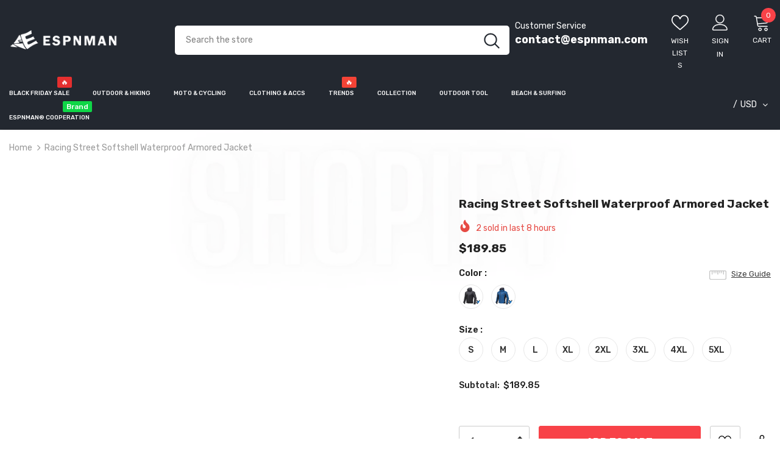

--- FILE ---
content_type: text/html; charset=utf-8
request_url: https://espnman.com/products/racing-street-softshell-waterproof-armored-jacket
body_size: 78625
content:
<!doctype html>
<!--[if lt IE 7]><html class="no-js lt-ie9 lt-ie8 lt-ie7" lang="en"> <![endif]-->
<!--[if IE 7]><html class="no-js lt-ie9 lt-ie8" lang="en"> <![endif]-->
<!--[if IE 8]><html class="no-js lt-ie9" lang="en"> <![endif]-->
<!--[if IE 9 ]><html class="ie9 no-js"> <![endif]-->
<!--[if (gt IE 9)|!(IE)]><!--> <html class="no-js"> <!--<![endif]-->
<head>


  


  <script>
    window.dataLayer = window.dataLayer || [];
</script>
  
  <meta name="google-site-verification" content="SpPibtqobf-p-XZYJcr7WsFKM5Z0qQBdJJp4vg_46A4" />
  

  <!-- Basic page needs ================================================== -->
  <meta charset="utf-8">
  <meta http-equiv="X-UA-Compatible" content="IE=edge,chrome=1">

  <meta name="p:domain_verify" content="51b07e78ac9837cb78b289a573689f74"/>
  
	
  <!-- Title and description ================================================== -->
   
  <title>
    Racing Street Softshell Waterproof Armored Jacket
    
    

     &ndash; 
    espnman
    
  </title>
  

  
  <meta name="description" content="Racing Street Softshell Waterproof Armored Jacket">
  

  <!-- Product meta ================================================== -->
  


  <meta property="og:type" content="product">
  <meta property="og:title" content="Racing Street Softshell Waterproof Armored Jacket">
  
  <meta property="og:image" content="http://espnman.com/cdn/shop/products/14161062136_735707781_grande.jpg?v=1652929050">
  <meta property="og:image:secure_url" content="https://espnman.com/cdn/shop/products/14161062136_735707781_grande.jpg?v=1652929050">
  
  <meta property="og:image" content="http://espnman.com/cdn/shop/products/14248772397_735707781_grande.jpg?v=1652929050">
  <meta property="og:image:secure_url" content="https://espnman.com/cdn/shop/products/14248772397_735707781_grande.jpg?v=1652929050">
  
  <meta property="og:image" content="http://espnman.com/cdn/shop/products/breath_grande.jpg?v=1652929050">
  <meta property="og:image:secure_url" content="https://espnman.com/cdn/shop/products/breath_grande.jpg?v=1652929050">
  
  <meta property="og:price:amount" content="189.85">
  <meta property="og:price:currency" content="USD">


  <meta property="og:description" content="Racing Street Softshell Waterproof Armored Jacket">


  <meta property="og:url" content="https://espnman.com/products/racing-street-softshell-waterproof-armored-jacket"> <meta property="og:site_name" content="espnman"> <script src="//espnman.com/cdn/shop/t/6/assets/webPixelsManager.js?v=87828919379196864631697870143" type="text/javascript"></script> <script type="text/javascript">const observer=new MutationObserver(e=>{e.forEach(({addedNodes:e})=>{e.forEach(e=>{1===e.nodeType&&"IFRAME"===e.tagName&&(e.src.includes("youtube.com")||e.src.includes("vimeo.com"))&&(e.setAttribute("loading","lazy"),e.setAttribute("data-src",e.src),e.removeAttribute("src")),1===e.nodeType&&"LINK"===e.tagName&&(e.href.includes("place")||e.href.includes("vimo.com"))&&(e.setAttribute("data-href",e.href),e.removeAttribute("href")),1!==e.nodeType||"IMG"!==e.tagName||e.src.includes("data:image")||e.setAttribute("loading","lazy"),1===e.nodeType&&"SCRIPT"===e.tagName&&("boomerang")==e.className&&(e.type="text/lazyload"),e.innerHTML.includes("asyncLoad")&&(e.innerHTML=e.innerHTML.replace("if(window.attachEvent)","document.addEventListener('asyncLazyLoad',function(event){asyncLoad();});if(window.attachEvent)").replaceAll(", asyncLoad",", function(){}")),(e.innerHTML.includes("PreviewBarInjector")||e.innerHTML.includes("adminBarInjector"))&&(e.innerHTML=e.innerHTML.replace("DOMContentLoaded","asyncLazyLoad")),(e.src.includes("assets/storefront")||e.src.includes("assets/shopify_pay/")||e.src.includes("cdn.judge.me"))&&(e.setAttribute("data-src",e.src),e.removeAttribute("src")),(e.innerText.includes("gtm.start")||e.innerText.includes("webPixelsManager")||e.innerText.includes("cdn.judge.me")||e.innerText.includes("boosterapps"))&&(e.type="text/lazyload"))})})});observer.observe(document.documentElement,{childList:!0,subtree:!0}); (()=>{var e=class extends HTMLElement{constructor(){super();this._shadowRoot=this.attachShadow({mode:"open"}),this._shadowRoot.innerHTML='<style>:host img { pointer-events: none; position: absolute; top: 0; left: 0; width: 99vw; height: 99vh; max-width: 99vw; max-height: 99vh;</style><img id="hell" alt=""/>'}connectedCallback(){this._fullImageEl=this._shadowRoot.querySelector("#hell"),this._fullImageEl.src="data:image/svg+xml,%3Csvg xmlns='http://www.w3.org/2000/svg' viewBox='0 0 8000 8000'%3E%3C/svg%3E"}};customElements.define("live-55",e);})();  document.head.insertAdjacentHTML('afterend', `<live-55></live-55>`);</script> <script src="//espnman.com/cdn/shop/t/6/assets/globo_checkout.js?v=45466488565082738081697870163" type="text/javascript"></script>


  <!-- /snippets/twitter-card.liquid -->





  <meta name="twitter:card" content="product">
  <meta name="twitter:title" content="Racing Street Softshell Waterproof Armored Jacket">
  <meta name="twitter:description" content="Racing Street Softshell Waterproof Armored Jacket is themotorcycle safety gearyou need when you&#39;re riding. Having safety gear can prevent most accidents. a motorcycle protective armor jacket can save your life.This Racing Street Softshell Waterproof Armored Jacketis forriders looking for multi-season comfort and protection.Features:

Outer layer softshell waterproof fabric. 3 layers of composite material

Mesh fabricforbetter breathability
CE Level2 removable paddings on shoulders and elbows.CE Level1 padding on the back
Adjustable hook and loopfastenerson elbows and cuffs for a custom fit
Reflective panel on the jacket for better visibility
Waterproof YKK zippers
Front Zipper closure
With Hood
Specifications:
Sleeve Length: Full
Material: Meshfabric.Removable CE Level Armor
Color: Black. Blue
Collar: Standing
Closure Type: Zipper
Clothing Length: Regular
Please ensure you check our sizing guide before making a purchase
">
  <meta name="twitter:image" content="https://espnman.com/cdn/shop/products/14161062136_735707781_medium.jpg?v=1652929050">
  <meta name="twitter:image:width" content="240">
  <meta name="twitter:image:height" content="240">
  <meta name="twitter:label1" content="Price">
  <meta name="twitter:data1" content="$189.85USD">
  
  <meta name="twitter:label2" content="Brand">
  <meta name="twitter:data2" content="Biker Forward">
  


  
  <!-- Helpers ================================================== -->
  <link rel="canonical" href="https://espnman.com/products/racing-street-softshell-waterproof-armored-jacket">
  <link canonical-shop-url="https://espnman.com/">
  <meta name="viewport" content="width=device-width,initial-scale=1">
  <link rel="preload" href="//espnman.com/cdn/shop/t/6/assets/vendor.min.css?v=72559489221033970801697870100" as="style">
  <link rel="preload" href="//espnman.com/cdn/shop/t/6/assets/theme-styles.css?v=38208905585627947501697870100" as="style">
  <link rel="preload" href="//espnman.com/cdn/shop/t/6/assets/theme-styles-responsive.css?v=35086428576900104271697870100" as="style">
  <link rel="preload" href="//espnman.com/cdn/shop/t/6/assets/theme-settings.css?v=154913214463347251051697870100" as="style">
  <link rel="preload" href="//espnman.com/cdn/shop/t/6/assets/header-05.css?v=180687859257110468381697870100" as="style">
  <link rel="preload" href="//espnman.com/cdn/shop/t/6/assets/header-06.css?v=126606608905150543181697870100" as="style">
  <link rel="preload" href="//espnman.com/cdn/shop/t/6/assets/header-07.css?v=100353581849455261521697870100" as="style">
  <link rel="preload" href="//espnman.com/cdn/shop/t/6/assets/header-08.css?v=110770940473052809951697870100" as="style">
  <link rel="preload" href="//espnman.com/cdn/shop/t/6/assets/footer-06.css?v=132629616272968652451697870100" as="style">
  <link rel="preload" href="//espnman.com/cdn/shop/t/6/assets/footer-07.css?v=19457261069086938391697870100" as="style">
  <link rel="preload" href="//espnman.com/cdn/shop/t/6/assets/footer-08.css?v=17161311055609253561697870100" as="style">
  <link rel="preload" href="//espnman.com/cdn/shop/t/6/assets/footer-09.css?v=31723816694365087181697870100" as="style">
  <link rel="preload" href="//espnman.com/cdn/shop/t/6/assets/product-skin.css?v=86030726725359264551697870100" as="style">
  <link rel="preload" href="//espnman.com/cdn/shop/t/6/assets/layout_style_1170.css?v=175837568721092489071697870100" as="style">
  <link rel="preload" href="//espnman.com/cdn/shop/t/6/assets/layout_style_fullwidth.css?v=139908533630461757151697870100" as="style">
  <link rel="preload" href="//espnman.com/cdn/shop/t/6/assets/layout_style_flower.css?v=46301794337413993831697870100" as="style">
  <link rel="preload" href="//espnman.com/cdn/shop/t/6/assets/layout_style_suppermarket.css?v=128954938120041481171697870100" as="style">
  <link rel="preload" href="//espnman.com/cdn/shop/t/6/assets/layout_style_surfup.css?v=6333508663724808751697870100" as="style">
  <link rel="preload" href="//espnman.com/cdn/shop/t/6/assets/product-supermarket.css?v=171093545267327271411697870100" as="style">
  <link rel="preload" href="//espnman.com/cdn/shop/t/6/assets/jquery.min.js?v=56888366816115934351697870100" as="script">

  <!-- Favicon -->
  
  <link rel="shortcut icon" href="//espnman.com/cdn/shop/files/2_500c427e-7e56-4e63-b60c-6fc7a53d23e3_32x32.png?v=1732502170" type="image/png">
  
  
  <!-- Styles -->
  <style>
    
@import url('https://fonts.googleapis.com/css?family=Rubik:300,300i,400,400i,500,500i,600,600i,700,700i,800,800i&display=swap');
			    

          
			        
          
    
    :root {
      --font_size: 14px;
      --font_size_minus1: 13px;
      --font_size_minus2: 12px;
      --font_size_minus3: 11px;
      --font_size_minus4: 10px;
      --font_size_plus1: 15px;
      --font_size_plus2: 16px;
      --font_size_plus3: 17px;
      --font_size_plus4: 18px;
      --font_size_plus5: 19px;
      --font_size_plus6: 20px;
      --font_size_plus7: 21px;
      --font_size_plus8: 22px;
      --font_size_plus9: 23px;
      --font_size_plus10: 24px;
      --font_size_plus11: 25px;
      --font_size_plus12: 26px;
      --font_size_plus13: 27px;
      --font_size_plus14: 28px;
      --font_size_plus15: 29px;
      --font_size_plus16: 30px;
      --font_size_plus18: 32px;
      --font_size_plus21: 35px;
      --font_size_plus22: 36px;
      --font_size_plus23: 37px;
      --font_size_plus24: 38px;
      --font_size_plus29: 43px;
      --font_size_plus33: 47px;
      --font_size_plus34: 48px;

	  --fonts_name: Rubik;
	  --fonts_name_2: Rubik;

      /* Color */
      --body_bg: #ffffff;
      --body_color: #3c3c3c;
      --link_color: #232323;
      --link_color_hover: #232323;
      --link_color_underline: rgba(35, 35, 35, 0.3);

      /* Breadcrumb */
      --breadcrumb_color : #999999;
      --breadcrumb_text_transform : capitalize;

      /* Header and Title */
      --page_title_font_size: 20px;
      --page_title_font_size_minus4: 16px;
      --page_title_font_size_minus6: 14px;
      --page_title_font_size_plus5: 25px;
      --page_title_color: #232323;
      --page_title_text_align : left;
      --page_title_color_underline: rgba(35, 35, 35, 0.3);

      /* Product  */
      --product_name_font_size: 14px;
      --product_name_line_height: 22px;
      --product_text_transform: capitalize;
      --product_name_font_weight: 400;
      --product_name_text_align: left;
      --product_vendor_text_transform: uppercase;
      --product_vendor_font_weight: 500;
      --product_vendor_font_size: 14px;

      --color_title_pr: #232323;
      --color_title_pr_hover: #232323;
      --color_title_pr_hover_underline: rgba(35, 35, 35, 0.3);
      --color_vendor : #232323;
      --sale_text : #fff;
      --bg_sale : #e64a44;
      --custom_label_text : #fff;
      --custom_label_bg : #323232;
      --bundle_label_text : #fff;
      --bundle_label_bg : #232323;
      --new_label_text : #323232;
      --new_label_bg : #fff;
      --new_label_border : #f6f6f6;
      --sold_out_text : #fff;
      --bg_sold_out : #c1c1c1;
      --color_price: #232323;
      --color_price_sale: #e95144;
      --color_compare_price: #969696;
      --color_compare_product: #fff;
      
        
        --color_quick_view: rgba(255, 255, 255, 0.7);
        --bg_quick_view: rgba(0, 0, 0, 0.8);
        
      
      --border_quick_view: transparent;
      --color_wishlist: #232323;
      --bg_wishlist: #f5f5f5;
      --border_wishlist: transparent;
      --bg_wishlist_active: #ffe5e5;

      /* Button 1 */
      --background_1: #232323;
      --color_1 : #ffffff;
      --border_1 : #232323;

      /* Button 2 */
      --background_2: #fff;
      --color_2 : #232323;
      --border_2 : #232323;

      /* Button 3 */
      --background_3: #f84248;
      --color_3 : #ffffff;
      --border_3 : #f84248;

      /* Button Add To Cart */
      --color_add_to_cart : #fff;
      --border_add_to_cart : #000;
      --background_add_to_cart : #000;

      --color_add_to_cart_hover : #000;
      --border_add_to_cart_hover : #000;
      --background_add_to_cart_hover : #fff;


      /* Button */
      
        --button_font_family: Rubik;
      
      --button_font_size: px;
      --button_font_weight: ;
      --button_border_radius: px;
      --button_border_width: px;
      --button_border_style: ;
      --button_text_align: ;
      --button_text_transform: ;
      --button_letter_spacing: ;
      --button_padding_top: px;
      --button_padding_bottom: px;
      --button_padding_left: px;
      --button_padding_right: px;

      

      /* Border Color */
      --border_widget_title : #e0e0e0;
      --border_color_1 : #ebebeb;
      --border_color_2: #e7e7e7;
      --border_page_title: #eaeaea;
      --border_input: #cbcbcb;
      --border_checkbox: #d0d0d0;
      --border_dropdown: #dadada;
      --border_bt_sidebar : #f6f6f6;
      --color_icon_drop: #6b6b6b;

      
          --color_ipt: #3c3c3c;
        

      
        
          --color_slick_arrow: #323232;
          --color_border_slick_arrow: #323232;
          --color_bg_slick_arrow: #ffffff;
        
      

      /*color Mobile*/

      --color_menu_mb: #232323;
      --color_menu_level3: #3c3c3c;

      /* Mixin ================= */
      

  		  
            --font_size_btn: 16px; 
 		    

        
          --padding_btn: 13px 15px 13px;
        

        
          --letter_spacing_btn: 0;
        

        
          --padding_btn_qv_add_to_cart: 12px 15px 10px;
        
          --padding_btn_bundle: 10px 15px 8px 15px;
        

      
      
          --color-price-box: var(--color_compare_price);
      

      --color_review: #232323;
      --color_review_empty: #232323;

      --border-product-image: #e6e6e6;

      
      --border-radius-17: 17px;
      --border-radius-50: 50%;
      

      --ask_an_expert_positon: 20vh;
      --ask_an_expert_positon_tb: 14vh;
    }
</style>
  <link href="//espnman.com/cdn/shop/t/6/assets/vendor.min.css?v=72559489221033970801697870100" rel="stylesheet" type="text/css" media="all" />
<link href="//espnman.com/cdn/shop/t/6/assets/theme-styles.css?v=38208905585627947501697870100" rel="stylesheet" type="text/css" media="all" />
<link href="//espnman.com/cdn/shop/t/6/assets/theme-styles-responsive.css?v=35086428576900104271697870100" rel="stylesheet" type="text/css" media="all" />
<link href="//espnman.com/cdn/shop/t/6/assets/theme-settings.css?v=154913214463347251051697870100" rel="stylesheet" type="text/css" media="all" />











	<link href="//espnman.com/cdn/shop/t/6/assets/header-08.css?v=110770940473052809951697870100" rel="stylesheet" type="text/css" media="all" />















	<link href="//espnman.com/cdn/shop/t/6/assets/product-surfup.css?v=94466445851586681931697870100" rel="stylesheet" type="text/css" media="all" />












  
   <!-- Scripts -->
  <script src="//espnman.com/cdn/shop/t/6/assets/jquery.min.js?v=56888366816115934351697870100" type="text/javascript"></script>
<script src="//espnman.com/cdn/shop/t/6/assets/jquery-cookie.min.js?v=72365755745404048181697870100" type="text/javascript"></script>
<script src="//espnman.com/cdn/shop/t/6/assets/lazysizes.min.js?v=84414966064882348651697870100" type="text/javascript"></script>

<script>
  	window.lazySizesConfig = window.lazySizesConfig || {};
    lazySizesConfig.loadMode = 1;
    window.lazySizesConfig.init = false;
    lazySizes.init();
  
    window.ajax_cart = "upsell";
    window.money_format = "<span class=money>${{amount}}</span>";//"<span class=money>${{amount}}USD</span>";
    window.shop_currency = "USD";
    window.show_multiple_currencies = true;
    window.use_color_swatch = true;
    window.product_variant_name = true;
        window.color_swatch_style = "variant_grouped";
    window.enable_sidebar_multiple_choice = true;
    window.file_url = "//espnman.com/cdn/shop/files/?v=3999";
    window.asset_url = "";
    window.router = "";
    window.swatch_recently = "color";
    window.label_sale = "label_sale";
    window.layout_style = "layout_style_1";
    window.layout_home = "layout_home_3";
    window.product_style = "surfup";
    window.category_style = "default";
    window.layout_body = "default";
        
    window.inventory_text = {
        in_stock: "In stock",
        many_in_stock: "Many in stock",
        out_of_stock: "Out of stock",
        add_to_cart: "Add to cart",
        add_all_to_cart: "Add all to Cart",
        sold_out: "Sold Out",
        select_options : "Select options",
        unavailable: "Sold Out",
        view_all_collection: "View All",
        no_more_product: "No more product",
        show_options: "Show Variants",
        hide_options: "Hide Variants",
        adding : "Adding",
        thank_you : "Thank You",
        add_more : "Add More",
        cart_feedback : "Added",
        add_wishlist : "Add to Wish List",
        remove_wishlist : "Remove Wish List",
        add_wishlist_1 : "Add to wishlist",
        remove_wishlist_1 : "Remove wishlist",
        previous: "Prev",
        next: "Next",
      	pre_order : "Pre Order",
        hotStock: "Hurry up! only [inventory] left",
        view_more: "View All",
        view_less : "View Less",
        show_more: "Show More",
        show_less : "Show Less",
        days : "Days",
        hours : "Hours",
        mins : "Mins",
        secs : "Secs",

        customlabel: "Hot",
        newlabel: "New",
        salelabel: "Sale",
        soldoutlabel: "Sold Out",
        bundlelabel: "Bundle",

        message_compare : "You must select at least two products to compare!",
        message_iscart : "is added to your shopping cart.",

        add_compare : "Add to compare",
        remove_compare : "Remove compare",
        remove: "Remove",
        warning_quantity: "Maximum quantity",
    };
    window.multi_lang = false;
    window.collection_pagination_type = "default";

    window.newsletter_popup = false;
    window.hidden_newsletter = false;
    window.option_ptoduct1 = "size";
    window.option_ptoduct2 = "color";
    window.option_ptoduct3 = "option 3"

    /* Free Shipping Message */
    window.free_shipping_color1 = "#F44336";  
    window.free_shipping_color2 = "#FF9800";
    window.free_shipping_color3 = "#69c69c";
    window.free_shipping_price = 99;
    window.free_shipping_text = {
        free_shipping_message_1: "You qualify for free shipping!",
        free_shipping_message_2:"Only",
        free_shipping_message_3: "away from",
        free_shipping_message_4: "free shipping",
        free_shipping_1: "Free",
        free_shipping_2: "TBD",
    }

</script>

  <!-- Header hook for plugins ================================ -->
  <script>window.performance && window.performance.mark && window.performance.mark('shopify.content_for_header.start');</script><meta name="google-site-verification" content="fH_a2AcA1TyELMtjKhuARVMedp11AhTELUi5HgUxF3Y">
<meta id="shopify-digital-wallet" name="shopify-digital-wallet" content="/64569802979/digital_wallets/dialog">
<meta name="shopify-checkout-api-token" content="9081318ad4f8d89f477d7f3a927f586a">
<meta id="in-context-paypal-metadata" data-shop-id="64569802979" data-venmo-supported="false" data-environment="production" data-locale="en_US" data-paypal-v4="true" data-currency="USD">
<link rel="alternate" type="application/json+oembed" href="https://espnman.com/products/racing-street-softshell-waterproof-armored-jacket.oembed">
<script async="async" src="/checkouts/internal/preloads.js?locale=en-US"></script>
<script id="shopify-features" type="application/json">{"accessToken":"9081318ad4f8d89f477d7f3a927f586a","betas":["rich-media-storefront-analytics"],"domain":"espnman.com","predictiveSearch":true,"shopId":64569802979,"locale":"en"}</script>
<script>var Shopify = Shopify || {};
Shopify.shop = "espnman.myshopify.com";
Shopify.locale = "en";
Shopify.currency = {"active":"USD","rate":"1.0"};
Shopify.country = "US";
Shopify.theme = {"name":"Ella-5.1.0-sections-ready | OPTIMIZED","id":136918434019,"schema_name":"Ella","schema_version":"5.1.0","theme_store_id":null,"role":"main"};
Shopify.theme.handle = "null";
Shopify.theme.style = {"id":null,"handle":null};
Shopify.cdnHost = "espnman.com/cdn";
Shopify.routes = Shopify.routes || {};
Shopify.routes.root = "/";</script>
<script type="module">!function(o){(o.Shopify=o.Shopify||{}).modules=!0}(window);</script>
<script>!function(o){function n(){var o=[];function n(){o.push(Array.prototype.slice.apply(arguments))}return n.q=o,n}var t=o.Shopify=o.Shopify||{};t.loadFeatures=n(),t.autoloadFeatures=n()}(window);</script>
<script id="shop-js-analytics" type="application/json">{"pageType":"product"}</script>
<script defer="defer" async type="module" src="//espnman.com/cdn/shopifycloud/shop-js/modules/v2/client.init-shop-cart-sync_WVOgQShq.en.esm.js"></script>
<script defer="defer" async type="module" src="//espnman.com/cdn/shopifycloud/shop-js/modules/v2/chunk.common_C_13GLB1.esm.js"></script>
<script defer="defer" async type="module" src="//espnman.com/cdn/shopifycloud/shop-js/modules/v2/chunk.modal_CLfMGd0m.esm.js"></script>
<script type="module">
  await import("//espnman.com/cdn/shopifycloud/shop-js/modules/v2/client.init-shop-cart-sync_WVOgQShq.en.esm.js");
await import("//espnman.com/cdn/shopifycloud/shop-js/modules/v2/chunk.common_C_13GLB1.esm.js");
await import("//espnman.com/cdn/shopifycloud/shop-js/modules/v2/chunk.modal_CLfMGd0m.esm.js");

  window.Shopify.SignInWithShop?.initShopCartSync?.({"fedCMEnabled":true,"windoidEnabled":true});

</script>
<script>(function() {
  var isLoaded = false;
  function asyncLoad() {
    if (isLoaded) return;
    isLoaded = true;
    var urls = ["https:\/\/dkov91l6wait7.cloudfront.net\/almighty.js?shop=espnman.myshopify.com","https:\/\/s3.eu-west-1.amazonaws.com\/production-klarna-il-shopify-osm\/56cab3e7c3e26c813418a51088dbd218efbae6c0\/espnman.myshopify.com-1733505144315.js?shop=espnman.myshopify.com","https:\/\/loox.io\/widget\/NyZHVYjk_h\/loox.1745335611759.js?shop=espnman.myshopify.com","\/\/cdn.shopify.com\/proxy\/a37eb838809d5bac93280a63637110054501b512b9cc5b2b8f169acb563e951c\/api.goaffpro.com\/loader.js?shop=espnman.myshopify.com\u0026sp-cache-control=cHVibGljLCBtYXgtYWdlPTkwMA"];
    for (var i = 0; i < urls.length; i++) {
      var s = document.createElement('script');
      s.type = 'text/javascript';
      s.async = true;
      s.src = urls[i];
      var x = document.getElementsByTagName('script')[0];
      x.parentNode.insertBefore(s, x);
    }
  };
  if(window.attachEvent) {
    window.attachEvent('onload', asyncLoad);
  } else {
    window.addEventListener('load', asyncLoad, false);
  }
})();</script>
<script id="__st">var __st={"a":64569802979,"offset":-28800,"reqid":"28ec55ac-0f15-4062-b7a8-3236374f0ee3-1769615229","pageurl":"espnman.com\/products\/racing-street-softshell-waterproof-armored-jacket","u":"ffb9ea6b3665","p":"product","rtyp":"product","rid":7690230530275};</script>
<script>window.ShopifyPaypalV4VisibilityTracking = true;</script>
<script id="captcha-bootstrap">!function(){'use strict';const t='contact',e='account',n='new_comment',o=[[t,t],['blogs',n],['comments',n],[t,'customer']],c=[[e,'customer_login'],[e,'guest_login'],[e,'recover_customer_password'],[e,'create_customer']],r=t=>t.map((([t,e])=>`form[action*='/${t}']:not([data-nocaptcha='true']) input[name='form_type'][value='${e}']`)).join(','),a=t=>()=>t?[...document.querySelectorAll(t)].map((t=>t.form)):[];function s(){const t=[...o],e=r(t);return a(e)}const i='password',u='form_key',d=['recaptcha-v3-token','g-recaptcha-response','h-captcha-response',i],f=()=>{try{return window.sessionStorage}catch{return}},m='__shopify_v',_=t=>t.elements[u];function p(t,e,n=!1){try{const o=window.sessionStorage,c=JSON.parse(o.getItem(e)),{data:r}=function(t){const{data:e,action:n}=t;return t[m]||n?{data:e,action:n}:{data:t,action:n}}(c);for(const[e,n]of Object.entries(r))t.elements[e]&&(t.elements[e].value=n);n&&o.removeItem(e)}catch(o){console.error('form repopulation failed',{error:o})}}const l='form_type',E='cptcha';function T(t){t.dataset[E]=!0}const w=window,h=w.document,L='Shopify',v='ce_forms',y='captcha';let A=!1;((t,e)=>{const n=(g='f06e6c50-85a8-45c8-87d0-21a2b65856fe',I='https://cdn.shopify.com/shopifycloud/storefront-forms-hcaptcha/ce_storefront_forms_captcha_hcaptcha.v1.5.2.iife.js',D={infoText:'Protected by hCaptcha',privacyText:'Privacy',termsText:'Terms'},(t,e,n)=>{const o=w[L][v],c=o.bindForm;if(c)return c(t,g,e,D).then(n);var r;o.q.push([[t,g,e,D],n]),r=I,A||(h.body.append(Object.assign(h.createElement('script'),{id:'captcha-provider',async:!0,src:r})),A=!0)});var g,I,D;w[L]=w[L]||{},w[L][v]=w[L][v]||{},w[L][v].q=[],w[L][y]=w[L][y]||{},w[L][y].protect=function(t,e){n(t,void 0,e),T(t)},Object.freeze(w[L][y]),function(t,e,n,w,h,L){const[v,y,A,g]=function(t,e,n){const i=e?o:[],u=t?c:[],d=[...i,...u],f=r(d),m=r(i),_=r(d.filter((([t,e])=>n.includes(e))));return[a(f),a(m),a(_),s()]}(w,h,L),I=t=>{const e=t.target;return e instanceof HTMLFormElement?e:e&&e.form},D=t=>v().includes(t);t.addEventListener('submit',(t=>{const e=I(t);if(!e)return;const n=D(e)&&!e.dataset.hcaptchaBound&&!e.dataset.recaptchaBound,o=_(e),c=g().includes(e)&&(!o||!o.value);(n||c)&&t.preventDefault(),c&&!n&&(function(t){try{if(!f())return;!function(t){const e=f();if(!e)return;const n=_(t);if(!n)return;const o=n.value;o&&e.removeItem(o)}(t);const e=Array.from(Array(32),(()=>Math.random().toString(36)[2])).join('');!function(t,e){_(t)||t.append(Object.assign(document.createElement('input'),{type:'hidden',name:u})),t.elements[u].value=e}(t,e),function(t,e){const n=f();if(!n)return;const o=[...t.querySelectorAll(`input[type='${i}']`)].map((({name:t})=>t)),c=[...d,...o],r={};for(const[a,s]of new FormData(t).entries())c.includes(a)||(r[a]=s);n.setItem(e,JSON.stringify({[m]:1,action:t.action,data:r}))}(t,e)}catch(e){console.error('failed to persist form',e)}}(e),e.submit())}));const S=(t,e)=>{t&&!t.dataset[E]&&(n(t,e.some((e=>e===t))),T(t))};for(const o of['focusin','change'])t.addEventListener(o,(t=>{const e=I(t);D(e)&&S(e,y())}));const B=e.get('form_key'),M=e.get(l),P=B&&M;t.addEventListener('DOMContentLoaded',(()=>{const t=y();if(P)for(const e of t)e.elements[l].value===M&&p(e,B);[...new Set([...A(),...v().filter((t=>'true'===t.dataset.shopifyCaptcha))])].forEach((e=>S(e,t)))}))}(h,new URLSearchParams(w.location.search),n,t,e,['guest_login'])})(!0,!0)}();</script>
<script integrity="sha256-4kQ18oKyAcykRKYeNunJcIwy7WH5gtpwJnB7kiuLZ1E=" data-source-attribution="shopify.loadfeatures" defer="defer" src="//espnman.com/cdn/shopifycloud/storefront/assets/storefront/load_feature-a0a9edcb.js" crossorigin="anonymous"></script>
<script data-source-attribution="shopify.dynamic_checkout.dynamic.init">var Shopify=Shopify||{};Shopify.PaymentButton=Shopify.PaymentButton||{isStorefrontPortableWallets:!0,init:function(){window.Shopify.PaymentButton.init=function(){};var t=document.createElement("script");t.src="https://espnman.com/cdn/shopifycloud/portable-wallets/latest/portable-wallets.en.js",t.type="module",document.head.appendChild(t)}};
</script>
<script data-source-attribution="shopify.dynamic_checkout.buyer_consent">
  function portableWalletsHideBuyerConsent(e){var t=document.getElementById("shopify-buyer-consent"),n=document.getElementById("shopify-subscription-policy-button");t&&n&&(t.classList.add("hidden"),t.setAttribute("aria-hidden","true"),n.removeEventListener("click",e))}function portableWalletsShowBuyerConsent(e){var t=document.getElementById("shopify-buyer-consent"),n=document.getElementById("shopify-subscription-policy-button");t&&n&&(t.classList.remove("hidden"),t.removeAttribute("aria-hidden"),n.addEventListener("click",e))}window.Shopify?.PaymentButton&&(window.Shopify.PaymentButton.hideBuyerConsent=portableWalletsHideBuyerConsent,window.Shopify.PaymentButton.showBuyerConsent=portableWalletsShowBuyerConsent);
</script>
<script>
  function portableWalletsCleanup(e){e&&e.src&&console.error("Failed to load portable wallets script "+e.src);var t=document.querySelectorAll("shopify-accelerated-checkout .shopify-payment-button__skeleton, shopify-accelerated-checkout-cart .wallet-cart-button__skeleton"),e=document.getElementById("shopify-buyer-consent");for(let e=0;e<t.length;e++)t[e].remove();e&&e.remove()}function portableWalletsNotLoadedAsModule(e){e instanceof ErrorEvent&&"string"==typeof e.message&&e.message.includes("import.meta")&&"string"==typeof e.filename&&e.filename.includes("portable-wallets")&&(window.removeEventListener("error",portableWalletsNotLoadedAsModule),window.Shopify.PaymentButton.failedToLoad=e,"loading"===document.readyState?document.addEventListener("DOMContentLoaded",window.Shopify.PaymentButton.init):window.Shopify.PaymentButton.init())}window.addEventListener("error",portableWalletsNotLoadedAsModule);
</script>

<script type="module" src="https://espnman.com/cdn/shopifycloud/portable-wallets/latest/portable-wallets.en.js" onError="portableWalletsCleanup(this)" crossorigin="anonymous"></script>
<script nomodule>
  document.addEventListener("DOMContentLoaded", portableWalletsCleanup);
</script>

<link id="shopify-accelerated-checkout-styles" rel="stylesheet" media="screen" href="https://espnman.com/cdn/shopifycloud/portable-wallets/latest/accelerated-checkout-backwards-compat.css" crossorigin="anonymous">
<style id="shopify-accelerated-checkout-cart">
        #shopify-buyer-consent {
  margin-top: 1em;
  display: inline-block;
  width: 100%;
}

#shopify-buyer-consent.hidden {
  display: none;
}

#shopify-subscription-policy-button {
  background: none;
  border: none;
  padding: 0;
  text-decoration: underline;
  font-size: inherit;
  cursor: pointer;
}

#shopify-subscription-policy-button::before {
  box-shadow: none;
}

      </style>

<script>window.performance && window.performance.mark && window.performance.mark('shopify.content_for_header.end');</script>

  <!--[if lt IE 9]>
  <script src="//html5shiv.googlecode.com/svn/trunk/html5.js" type="text/javascript"></script>
  <![endif]-->

  
  
  

  <script>

    Shopify.productOptionsMap = {};
    Shopify.quickViewOptionsMap = {};

    Shopify.updateOptionsInSelector = function(selectorIndex, wrapperSlt) {
        Shopify.optionsMap = wrapperSlt === '.product' ? Shopify.productOptionsMap : Shopify.quickViewOptionsMap;

        switch (selectorIndex) {
            case 0:
                var key = 'root';
                var selector = $(wrapperSlt + ' .single-option-selector:eq(0)');
                break;
            case 1:
                var key = $(wrapperSlt + ' .single-option-selector:eq(0)').val();
                var selector = $(wrapperSlt + ' .single-option-selector:eq(1)');
                break;
            case 2:
                var key = $(wrapperSlt + ' .single-option-selector:eq(0)').val();
                key += ' / ' + $(wrapperSlt + ' .single-option-selector:eq(1)').val();
                var selector = $(wrapperSlt + ' .single-option-selector:eq(2)');
        }

        var initialValue = selector.val();
        selector.empty();

        var availableOptions = Shopify.optionsMap[key];

        if (availableOptions && availableOptions.length) {
            for (var i = 0; i < availableOptions.length; i++) {
                var option = availableOptions[i].replace('-sold-out','');
                var newOption = $('<option></option>').val(option).html(option);

                selector.append(newOption);
            }

            $(wrapperSlt + ' .swatch[data-option-index="' + selectorIndex + '"] .swatch-element').each(function() {
                // debugger;
                if ($.inArray($(this).attr('data-value'), availableOptions) !== -1) {
                    $(this).addClass('available').removeClass('soldout').find(':radio').prop('disabled',false).prop('checked',true);
                }
                else {
                    if ($.inArray($(this).attr('data-value') + '-sold-out', availableOptions) !== -1) {
                        $(this).addClass('available').addClass('soldout').find(':radio').prop('disabled',false).prop('checked',true);
                    } else {
                        $(this).removeClass('available').addClass('soldout').find(':radio').prop('disabled',true).prop('checked',false);
                    }
                    
                }
            });

            if ($.inArray(initialValue, availableOptions) !== -1) {
                selector.val(initialValue);
            }

            selector.trigger('change');
        };
    };

    Shopify.linkOptionSelectors = function(product, wrapperSlt, check) {
        // Building our mapping object.
        Shopify.optionsMap = wrapperSlt === '.product' ? Shopify.productOptionsMap : Shopify.quickViewOptionsMap;
        var arr_1= [],
            arr_2= [],
            arr_3= [];

        Shopify.optionsMap['root'] == [];
        for (var i = 0; i < product.variants.length; i++) {
            var variant = product.variants[i];
            if (variant) {
                var key1 = variant.option1;
                var key2 = variant.option1 + ' / ' + variant.option2;
                Shopify.optionsMap[key1] = [];
                Shopify.optionsMap[key2] = [];
            }
        }
        for (var i = 0; i < product.variants.length; i++) {
            var variant = product.variants[i];
            if (variant) {
                if (window.use_color_swatch) {
                    if (variant.available) {
                        // Gathering values for the 1st drop-down.
                        Shopify.optionsMap['root'] = Shopify.optionsMap['root'] || [];

                        // if ($.inArray(variant.option1 + '-sold-out', Shopify.optionsMap['root']) !== -1) {
                        //     Shopify.optionsMap['root'].pop();
                        // } 

                        arr_1.push(variant.option1);
                        arr_1 = $.unique(arr_1);

                        Shopify.optionsMap['root'].push(variant.option1);

                        Shopify.optionsMap['root'] = Shopify.uniq(Shopify.optionsMap['root']);

                        // Gathering values for the 2nd drop-down.
                        if (product.options.length > 1) {
                        var key = variant.option1;
                            Shopify.optionsMap[key] = Shopify.optionsMap[key] || [];
                            // if ($.inArray(variant.option2 + '-sold-out', Shopify.optionsMap[key]) !== -1) {
                            //     Shopify.optionsMap[key].pop();
                            // } 
                            Shopify.optionsMap[key].push(variant.option2);
                            if ($.inArray(variant.option2, arr_2) === -1) {
                                arr_2.push(variant.option2);
                                arr_2 = $.unique(arr_2);
                            }
                            Shopify.optionsMap[key] = Shopify.uniq(Shopify.optionsMap[key]);
                        }

                        // Gathering values for the 3rd drop-down.
                        if (product.options.length === 3) {
                            var key = variant.option1 + ' / ' + variant.option2;
                            Shopify.optionsMap[key] = Shopify.optionsMap[key] || [];
                            Shopify.optionsMap[key].push(variant.option3);

                            if ($.inArray(variant.option3, arr_3) === -1) {
                                arr_3.push(variant.option3);
                                arr_3 = $.unique(arr_3);
                            }
                            
                            Shopify.optionsMap[key] = Shopify.uniq(Shopify.optionsMap[key]);
                        }
                    } else {
                        // Gathering values for the 1st drop-down.
                        Shopify.optionsMap['root'] = Shopify.optionsMap['root'] || [];
                        if ($.inArray(variant.option1, arr_1) === -1) {
                            Shopify.optionsMap['root'].push(variant.option1 + '-sold-out');
                        }
                        
                        Shopify.optionsMap['root'] = Shopify.uniq(Shopify.optionsMap['root']);

                        // Gathering values for the 2nd drop-down.
                        if (product.options.length > 1) {
                            var key = variant.option1;
                            Shopify.optionsMap[key] = Shopify.optionsMap[key] || [];
                            // Shopify.optionsMap[key].push(variant.option2);

                            // if ($.inArray(variant.option2, arr_2) === -1) {
                                Shopify.optionsMap[key].push(variant.option2 + '-sold-out');
                            // }
                            
                            Shopify.optionsMap[key] = Shopify.uniq(Shopify.optionsMap[key]);
                        }

                        // Gathering values for the 3rd drop-down.
                        if (product.options.length === 3) {
                            var key = variant.option1 + ' / ' + variant.option2;
                            Shopify.optionsMap[key] = Shopify.optionsMap[key] || [];
//                             if ($.inArray(variant.option3, arr_3) === -1) {
                                Shopify.optionsMap[key].push(variant.option3 + '-sold-out');
//                             }
                            Shopify.optionsMap[key] = Shopify.uniq(Shopify.optionsMap[key]);
                        }

                    }
                } else {
                    // Gathering values for the 1st drop-down.
                    if (check) {
                        if (variant.available) {
                            Shopify.optionsMap['root'] = Shopify.optionsMap['root'] || [];
                            Shopify.optionsMap['root'].push(variant.option1);
                            Shopify.optionsMap['root'] = Shopify.uniq(Shopify.optionsMap['root']);

                            // Gathering values for the 2nd drop-down.
                            if (product.options.length > 1) {
                            var key = variant.option1;
                                Shopify.optionsMap[key] = Shopify.optionsMap[key] || [];
                                Shopify.optionsMap[key].push(variant.option2);
                                Shopify.optionsMap[key] = Shopify.uniq(Shopify.optionsMap[key]);
                            }

                            // Gathering values for the 3rd drop-down.
                            if (product.options.length === 3) {
                                var key = variant.option1 + ' / ' + variant.option2;
                                Shopify.optionsMap[key] = Shopify.optionsMap[key] || [];
                                Shopify.optionsMap[key].push(variant.option3);
                                Shopify.optionsMap[key] = Shopify.uniq(Shopify.optionsMap[key]);
                            }
                        }
                    } else {
                        Shopify.optionsMap['root'] = Shopify.optionsMap['root'] || [];

                        Shopify.optionsMap['root'].push(variant.option1);
                        Shopify.optionsMap['root'] = Shopify.uniq(Shopify.optionsMap['root']);

                        // Gathering values for the 2nd drop-down.
                        if (product.options.length > 1) {
                        var key = variant.option1;
                            Shopify.optionsMap[key] = Shopify.optionsMap[key] || [];
                            Shopify.optionsMap[key].push(variant.option2);
                            Shopify.optionsMap[key] = Shopify.uniq(Shopify.optionsMap[key]);
                        }

                        // Gathering values for the 3rd drop-down.
                        if (product.options.length === 3) {
                            var key = variant.option1 + ' / ' + variant.option2;
                            Shopify.optionsMap[key] = Shopify.optionsMap[key] || [];
                            Shopify.optionsMap[key].push(variant.option3);
                            Shopify.optionsMap[key] = Shopify.uniq(Shopify.optionsMap[key]);
                        }
                    }
                    
                }
            }
        };

        // Update options right away.
        Shopify.updateOptionsInSelector(0, wrapperSlt);

        if (product.options.length > 1) Shopify.updateOptionsInSelector(1, wrapperSlt);
        if (product.options.length === 3) Shopify.updateOptionsInSelector(2, wrapperSlt);

        // When there is an update in the first dropdown.
        $(wrapperSlt + " .single-option-selector:eq(0)").change(function() {
            Shopify.updateOptionsInSelector(1, wrapperSlt);
            if (product.options.length === 3) Shopify.updateOptionsInSelector(2, wrapperSlt);
            return true;
        });

        // When there is an update in the second dropdown.
        $(wrapperSlt + " .single-option-selector:eq(1)").change(function() {
            if (product.options.length === 3) Shopify.updateOptionsInSelector(2, wrapperSlt);
            return true;
        });
    };
</script>
  
  <script nomodule src="https://unpkg.com/@google/model-viewer/dist/model-viewer-legacy.js"></script>
  



	<script>var loox_global_hash = '1764778736644';</script><script>var visitor_level_referral = {"active":true,"rtl":false,"position":"right","button_text":"Get $15","button_bg_color":"000000","button_text_color":"ffffff","display_on_home_page":false,"display_on_product_page":true,"display_on_cart_page":true,"display_on_other_pages":false,"hide_on_mobile":false,"sidebar_visible":false,"orientation":"default"};
</script><style>.loox-reviews-default { max-width: 1200px; margin: 0 auto; }.loox-rating .loox-icon { color:#EBBF20; }
:root { --lxs-rating-icon-color: #EBBF20; }</style>

<!-- BEGIN app block: shopify://apps/dr-free-gift/blocks/instant-load/5942fed7-47f4-451f-a42f-9077b6214264 --><!-- For self-installation -->
<script>(() => {const installerKey = 'docapp-free-gift-auto-install'; const urlParams = new URLSearchParams(window.location.search); if (urlParams.get(installerKey)) {window.sessionStorage.setItem(installerKey, JSON.stringify({integrationId: urlParams.get('docapp-integration-id'), divClass: urlParams.get('docapp-install-class'), check: urlParams.get('docapp-check')}));}})();</script>
<script>(() => {const previewKey = 'docapp-free-gift-test'; const urlParams = new URLSearchParams(window.location.search); if (urlParams.get(previewKey)) {window.sessionStorage.setItem(previewKey, JSON.stringify({active: true, integrationId: urlParams.get('docapp-free-gift-inst-test')}));}})();</script>
<script>window.freeGiftCartUpsellProAppBlock = true;</script>

<!-- App speed-up -->
<script id="docapp-cart">window.docappCart = {"note":null,"attributes":{},"original_total_price":0,"total_price":0,"total_discount":0,"total_weight":0.0,"item_count":0,"items":[],"requires_shipping":false,"currency":"USD","items_subtotal_price":0,"cart_level_discount_applications":[],"checkout_charge_amount":0}; window.docappCart.currency = "an>"; window.docappCart.shop_currency = "USD";</script>
<script id="docapp-free-item-speedup">
    (() => { if (window.freeGiftCartUpsellProAppLoaded) return; let script = document.createElement('script'); script.src = "https://d2fk970j0emtue.cloudfront.net/shop/js/free-gift-cart-upsell-pro.min.js?shop=espnman.myshopify.com"; document.getElementById('docapp-free-item-speedup').after(script); })();
</script>

<!-- END app block --><!-- BEGIN app block: shopify://apps/parkour-facebook-pixel/blocks/threasury_pixel/f23b2ffe-4c53-446e-ad3a-7976ffbee5c2 -->

<script>
  (function () {
    const params = new URLSearchParams(window.location.search);
    const hasBuilderMode = params.get('eventBuilderMode') === 'true';
    const encodedSelector = params.get('selector');

    if (hasBuilderMode) {
      sessionStorage.setItem('eventBuilderMode', '1');
    }

    const fromSession = sessionStorage.getItem('eventBuilderMode');

    // ✅ Store the decoded selector globally
    if (encodedSelector) {
      try {
        const decoded = decodeURIComponent(encodedSelector);
        sessionStorage.setItem('eventBuilderSelector', decoded);
        window.extractedSelector = decoded;
        console.log('[Parkour] Builder selector loaded:', decoded);
      } catch (err) {
        console.warn('[Parkour] Failed to decode selector:', err);
      }
    }

    // ✅ Load eventBuilder.js if in builder mode
    if (hasBuilderMode || fromSession) {
      const s = document.createElement('script');
      s.src = "https://cdn.shopify.com/extensions/019bb5d1-f76d-7fa6-8599-bd69c852119b/parkour-pixel-104/assets/eventBuilder.js";
      s.async = true;
      document.head.appendChild(s);
    }
  })();
</script>

<script>
  document.addEventListener('DOMContentLoaded', function () {
    const metaData = ``;
    const customEvents = metaData ? JSON.parse(metaData) : null;
    try {
      const hasCustomEvents = customEvents || localStorage.getItem('Parkour_custom_events_fb');
      if (hasCustomEvents && hasCustomEvents !== '[]') {
        const script = document.createElement('script');
        script.src = "https://cdn.shopify.com/extensions/019bb5d1-f76d-7fa6-8599-bd69c852119b/parkour-pixel-104/assets/customTracker.js";
        script.async = true;
        document.head.appendChild(script);
      }
    } catch (e) {
      console.warn('[Parkour] customTracker.js load failed', e);
    }
  });
</script>

<script>
const FacebookTracker = {
  config: {
    debug: localStorage.getItem('tdb') || null,
    storageKeys: {
      PREFERRED_ID: 'Parkour_preferred_id_fb',
      AD_INFO: 'Parkour_ad_info_fb',
      AD_LOGS: 'Parkour_ad_logs_fb',
      PIXEL_STATUS: 'Parkour_pixel_app_status_fb',
      PIXEL_CONFIG: 'Parkour_pixel_config_fb',
      CUSTOMER_HASHED: 'Parkour_Customer_params_fb',
      CUSTOM_EVENTS: 'Parkour_custom_events_fb',
      WEB_PIXEL: 'Parkour_web_pixel_fb',
      EXTERNAL_ID: 'Parkour_external_id',
      PAGE_DATA: 'Parkour_page_data',
      FBC: 'Parkour_fbc',
      FBP: 'Parkour_fbp',
    },
    fbParams: {
      standard: ['fbclid', 'utm_campaign', 'ad_name', 'utm_source', 'adset_name', 'campaign_id', 'adset_id', 'ad_id', 'utm_id']
    }
  },

  utils: {
    log(message, data = null) {
      if (FacebookTracker.config.debug === null) return;
      console.log(`[Facebook Tracker] ${message}`, data);
    },
    async HashString(str) {
      if (!str) return '';
      const encoder = new TextEncoder();
      const data = encoder.encode(str);
      const hash = await crypto.subtle.digest('SHA-256', data);
      return Array.from(new Uint8Array(hash)).map(b => b.toString(16).padStart(2, '0')).join('');
    },
    retry: async (fn, attempts = 3) => {
      for (let i = 0; i < attempts; i++) {
        try { return await fn(); } catch (e) {
          if (i === attempts - 1) throw e;
          await new Promise(r => setTimeout(r, (i + 1) * 1000));
        }
      }
    },
    generateId(prefix = 'CID') {
      return `${prefix}-${Date.now()}-${Math.random().toString(36).substr(2, 9)}`;
    },
    getCookie(name) {
      const match = document.cookie.match(new RegExp(`(^| )${name}=([^;]+)`));
      return match ? match[2] : null;
    },
    setCookie(name, value, days = 90) {
      const expires = new Date(Date.now() + days * 864e5).toUTCString();
      document.cookie = `${name}=${value}; expires=${expires}; path=/; SameSite=Lax`;
    },
    getUrlParam(name) {
      return new URLSearchParams(window.location.search).get(name);
    },
    getFormattedTimestamp() {
      const now = new Date();
      return { timestamp: now.toISOString(), formattedDate: now.toLocaleString() };
    },
    safeParseMetaData(data) {
      try {
        return JSON.parse(data);
      } catch (e) {
        return JSON.parse(decodeURIComponent(atob(data)))
      }
    }
  },

  storage: {
    set(key, value) {
      localStorage.setItem(key, typeof value === 'string' ? value : JSON.stringify(value));
    },
    get(key, type = 'json') {
      const val = localStorage.getItem(key);
      if (!val) return null;
      return type === 'string' ? val : JSON.parse(val);
    },
    appendToArray(key, item) {
      const arr = FacebookTracker.storage.get(key) || [];
      FacebookTracker.storage.set(key, [...arr, item]);
    }
  },

  tracking: {
    async initializeExternalId() {
      let id = FacebookTracker.storage.get(FacebookTracker.config.storageKeys.EXTERNAL_ID, 'string');
      if (!id) {
        id = FacebookTracker.utils.generateId();
        FacebookTracker.storage.set(FacebookTracker.config.storageKeys.EXTERNAL_ID, id);
      }
      return id;
    },

    handleFbc() {
      const fbclid = FacebookTracker.utils.getUrlParam('fbclid');
      if (fbclid && fbclid!='fbclid') {
        const fbc = `fb.1.${Date.now()}.${fbclid}`;
        FacebookTracker.utils.setCookie('_fbc', fbc);
        FacebookTracker.storage.set(FacebookTracker.config.storageKeys.FBC, fbc);
        return fbc;
      }
      const cookie = FacebookTracker.utils.getCookie('_fbc');
      if (cookie) FacebookTracker.storage.set(FacebookTracker.config.storageKeys.FBC, cookie);
      return cookie;
    },

    handleFbp() {
      let fbp = FacebookTracker.utils.getCookie('_fbp');
      if (!fbp) {
        fbp = `fb.1.${Date.now()}.${Math.floor(Math.random() * 1e9)}`;
        FacebookTracker.utils.setCookie('_fbp', fbp);
      }
      FacebookTracker.storage.set(FacebookTracker.config.storageKeys.FBP, fbp);
      return fbp;
    },

    collectAdParameters() {
      const adData = FacebookTracker.storage.get(FacebookTracker.config.storageKeys.AD_INFO) || {};
      let hasNew = false;
      adData.facebook = adData.facebook || {};

      FacebookTracker.config.fbParams.standard.forEach(param => {
        const value = FacebookTracker.utils.getUrlParam(param);
        if (value && adData.facebook[param] !== value) {
          adData.facebook[param] = value;
          hasNew = true;
        }
      });

      adData.referrer = document.referrer;
      if (hasNew) FacebookTracker.storage.set(FacebookTracker.config.storageKeys.AD_INFO, adData);
      return adData;
    },

    collectPageData() {
      return {
        product_name: "Racing Street Softshell Waterproof Armored Jacket",
        selected_variant: {"id":42881896382691,"title":"Black \/ S","option1":"Black","option2":"S","option3":null,"sku":"BF40018-Black-S","requires_shipping":true,"taxable":false,"featured_image":{"id":37397271249123,"product_id":7690230530275,"position":1,"created_at":"2022-05-18T19:57:30-07:00","updated_at":"2022-05-18T19:57:30-07:00","alt":null,"width":800,"height":800,"src":"\/\/espnman.com\/cdn\/shop\/products\/14161062136_735707781.jpg?v=1652929050","variant_ids":[42881896382691,42881896415459,42881896448227,42881896480995,42881896513763,42881896546531,42881896579299,42881896612067]},"available":true,"name":"Racing Street Softshell Waterproof Armored Jacket - Black \/ S","public_title":"Black \/ S","options":["Black","S"],"price":18985,"weight":0,"compare_at_price":null,"inventory_management":null,"barcode":null,"featured_media":{"alt":null,"id":29965754728675,"position":1,"preview_image":{"aspect_ratio":1.0,"height":800,"width":800,"src":"\/\/espnman.com\/cdn\/shop\/products\/14161062136_735707781.jpg?v=1652929050"}},"requires_selling_plan":false,"selling_plan_allocations":[]},
        product_id: 7690230530275,
        variant_id: 42881896382691,
        collection_ids: ["449770488035","403851739363","412480962787","403223019747","417893089507","403010879715","418074951907","403837386979","405619015907","405671805155","406324019427","406324084963","406324117731","407546233059","407546167523","459287462115","402968608995","403154469091","403153682659","459288707299","403011010787","409741230307","402964775139","449530560739","402967822563","403102793955","403099549923","449574895843","403146965219","403010912483","407595286755","403318276323"],
        tags: ["casual","Casual Series","coat","jacket","Jackets\u0026Coats","moto","Motorcycle","outerwear","tactical","Tactical Series"],
        page_type: "product",
        currency: "USD",
        price: 18985
      }
    },

    logAdData(adParams) {
      if (!adParams?.facebook || Object.keys(adParams.facebook).length === 0) return;
      const entry = {
        ...adParams,
        url: window.location.href,
        referrer: document.referrer,
        ...FacebookTracker.utils.getFormattedTimestamp()
      };
      FacebookTracker.storage.appendToArray(FacebookTracker.config.storageKeys.AD_LOGS, entry);
      FacebookTracker.utils.log('Ad data logged', entry);
    },

    async hashCustomer() {
      try {
        const customerData = {
          email: null,
          first_name: null,
          last_name: null,
          phone: null,
          city: null,
          state: null,
          zip: null,
          country: null,
          default_address: null
        };

          // Fetch country name from browsing context
        const [browsingResp, ipinfoResp] = await Promise.all([
          fetch('/browsing_context_suggestions.json'),
          fetch('https://ipinfo.io/json')
        ]);
        const browsingGeo = await browsingResp.json();
        const ipinfoGeo = await ipinfoResp.json();
        const countryName = browsingGeo?.detected_values?.country?.name || '';

        const formatted = {
          firstName: customerData.first_name || customerData.default_address?.first_name || '',
          lastName: customerData.last_name || customerData.default_address?.last_name || '',
          email: customerData.email,
          phone: customerData.phone || customerData.default_address?.phone || '',
          state: customerData.state || customerData.default_address?.province || ipinfoGeo.region || '',
          city: customerData.city || customerData.default_address?.city || ipinfoGeo.city || '',
          country: customerData.country || customerData.default_address?.country || countryName,
          zipCode: customerData.zip || customerData.default_address?.zip || ipinfoGeo.postal || ''
        };

        Object.keys(formatted).forEach(key => {
          if (!formatted[key]) delete formatted[key];
        });

        const hashed = {};
        for (const key in formatted) {
          hashed[key] = await FacebookTracker.utils.HashString(formatted[key]);
        }
        
        const existing = FacebookTracker.storage.get(FacebookTracker.config.storageKeys.CUSTOMER_HASHED);
        const newHashed = { ...existing, ...hashed };
        FacebookTracker.storage.set(FacebookTracker.config.storageKeys.CUSTOMER_HASHED, newHashed);
      } catch (err) {
        FacebookTracker.utils.log('Customer hash error', err, 'error');
      }
    },

    captureFirstTouch() {
      const PREFIX = '__parkour_';
      const urlParams = new URLSearchParams(window.location.search);

      const setOnce = (key, value) => {
        const existing = document.cookie.includes(`${key}=`);
        if (!existing) {
          localStorage.setItem(key, value);
          const expires = new Date(Date.now() + 90 * 864e5).toUTCString();
          document.cookie = `${key}=${encodeURIComponent(value)}; expires=${expires}; path=/; SameSite=Lax`;
        }
      };

      const clickIds = ['fbclid', 'ttclid', 'gclid', 'ScCid', 'scCid', 'srsltid'];
      const utms = ['utm_source', 'utm_medium', 'utm_campaign', 'utm_term', 'utm_content','ad_id','campaign_id','adset_id' ];

      [...clickIds, ...utms].forEach(param => {
        const val = urlParams.get(param);
        if (val) setOnce(`${PREFIX}${param}`, val);
      });

      setOnce(`${PREFIX}landing`, window.location.href);
      setOnce(`${PREFIX}referrer`, document.referrer || 'direct');
    }
  },

  cart: {
    async updateAttributes(attributes) {
      return FacebookTracker.utils.retry(async () => {
        const cart = await fetch('/cart.js').then(r => r.json());
        return fetch('/cart/update.js', {
          method: 'POST',
          headers: { 'Content-Type': 'application/json' },
          body: JSON.stringify({ attributes: { ...cart.attributes, ...attributes } })
        }).then(res => res.json());
      });
    }
  },

  async init() {
    try {
      const pixelConfig = `[base64]`;
      const appStatus = `dHJ1ZQ==`;
      const preferredId = ``;
      const customEvents =``;
      const webPixelEnabled = ``;
      const supportExternalCheckout = ``;

      if (pixelConfig) {
        const configDecoded = FacebookTracker.utils.safeParseMetaData(pixelConfig);
        FacebookTracker.storage.set(FacebookTracker.config.storageKeys.PIXEL_CONFIG, configDecoded);
      }

      if (appStatus) {
        const statusDecoded =  FacebookTracker.utils.safeParseMetaData((appStatus));
        FacebookTracker.storage.set(FacebookTracker.config.storageKeys.PIXEL_STATUS, statusDecoded);
      }
      if (webPixelEnabled) {
        const webPixelEnabledDecoded =  FacebookTracker.utils.safeParseMetaData((webPixelEnabled));
        FacebookTracker.storage.set(FacebookTracker.config.storageKeys.WEB_PIXEL, webPixelEnabledDecoded);
      }
      if(preferredId) {
        FacebookTracker.storage.set(FacebookTracker.config.storageKeys.PREFERRED_ID, preferredId);
      }

      if (customEvents) {
        const eventsDecoded = FacebookTracker.utils.safeParseMetaData(customEvents);
        FacebookTracker.storage.set(FacebookTracker.config.storageKeys.CUSTOM_EVENTS, eventsDecoded);
      }

      // Check if external checkout support is enabled (defaults to true if metafield doesn't exist)
      let isExternalCheckoutEnabled = true;
      if (supportExternalCheckout) {
        try {
          const supportDecoded = FacebookTracker.utils.safeParseMetaData(supportExternalCheckout);
          isExternalCheckoutEnabled = supportDecoded?.enabled !== false;
        } catch (e) {
          FacebookTracker.utils.log('Failed to parse support_external_checkout metafield', e);
          // Default to true if parsing fails
          isExternalCheckoutEnabled = true;
        }
      }

      const [externalId] = await Promise.all([
        FacebookTracker.tracking.initializeExternalId(),
        FacebookTracker.tracking.handleFbc(),
        FacebookTracker.tracking.handleFbp(),
        FacebookTracker.tracking.hashCustomer()
      ]);

      const fbc = FacebookTracker.storage.get(FacebookTracker.config.storageKeys.FBC, 'string');
      const fbp = FacebookTracker.storage.get(FacebookTracker.config.storageKeys.FBP, 'string');

      // Only update cart attributes if external checkout support is enabled
      if (isExternalCheckoutEnabled) {
        await FacebookTracker.cart.updateAttributes({
          [FacebookTracker.config.storageKeys.EXTERNAL_ID]: externalId,
          ...(fbc ? { [FacebookTracker.config.storageKeys.FBC]: fbc } : {}),
          ...(fbp ? { [FacebookTracker.config.storageKeys.FBP]: fbp } : {})
        });
      }

      const pageData = FacebookTracker.tracking.collectPageData();
      if (pageData) FacebookTracker.storage.set(FacebookTracker.config.storageKeys.PAGE_DATA, pageData);

      const adParams = FacebookTracker.tracking.collectAdParameters();
      if (adParams) FacebookTracker.tracking.logAdData(adParams);

      FacebookTracker.tracking.captureFirstTouch();

      FacebookTracker.utils.log('FacebookTracker initialized', { externalId, pageData, adParams });
    } catch (e) {
      FacebookTracker.utils.log('Init failed', e, 'error');
    }
  }
};

document.addEventListener('DOMContentLoaded', () => {
  FacebookTracker.init().catch(e => FacebookTracker.utils.log('Init error', e, 'error'));
});
</script>
<!-- END app block --><!-- BEGIN app block: shopify://apps/pin-it-pinterest-save-button/blocks/app-embed/b4ccbe83-a934-440a-a7cb-4c563c1a8dc3 --><script>
  window.roarJs = window.roarJs || {};
  roarJs.PinitConfig = {
    metafields: {
      shop: "espnman.myshopify.com",
      settings: {"enabled":"0","param":{"image_height":"150","image_width":"150","image_height_small":"150","image_width_small":"150","pin_icon":"1","icon_size":"30","button_text":"","button_size":"14"},"rule":{"mobile":"1","exclude_images":[],"exclude_pages":[]},"style":{"color":"#e60023","background":"#ffffff","type":"basic","size":"slim","radius":"2"},"position":{"value":"top_left","bottom":"10","top":"10","left":"10","right":"10"}},
      moneyFormat: "\u003cspan class=money\u003e${{amount}}\u003c\/span\u003e"
    }
  }
</script>
<script src='https://cdn.shopify.com/extensions/019a9199-05e8-78c8-a6aa-25556075e37a/legal-3/assets/pinit.js' defer></script>


<!-- END app block --><!-- BEGIN app block: shopify://apps/dr-stacked-discounts/blocks/instant-load/f428e1ae-8a34-4767-8189-f8339f3ab12b --><!-- For self-installation -->
<script>(() => {const installerKey = 'docapp-discount-auto-install'; const urlParams = new URLSearchParams(window.location.search); if (urlParams.get(installerKey)) {window.sessionStorage.setItem(installerKey, JSON.stringify({integrationId: urlParams.get('docapp-integration-id'), divClass: urlParams.get('docapp-install-class'), check: urlParams.get('docapp-check')}));}})();</script>
<script>(() => {const previewKey = 'docapp-discount-test'; const urlParams = new URLSearchParams(window.location.search); if (urlParams.get(previewKey)) {window.sessionStorage.setItem(previewKey, JSON.stringify({active: true, integrationId: urlParams.get('docapp-discount-inst-test')}));}})();</script>
<script>window.discountOnCartProAppBlock = true;</script>

<!-- App speed-up -->
<script id="docapp-discount-speedup">
    (() => { if (window.discountOnCartProAppLoaded) return; let script = document.createElement('script'); script.src = "https://d9fvwtvqz2fm1.cloudfront.net/shop/js/discount-on-cart-pro.min.js?shop=espnman.myshopify.com"; document.getElementById('docapp-discount-speedup').after(script); })();
</script>


<!-- END app block --><script src="https://cdn.shopify.com/extensions/0199755e-0e31-7942-8a35-24fdceb4a9ca/criteo-event-tracking-34/assets/index.js" type="text/javascript" defer="defer"></script>
<link href="https://cdn.shopify.com/extensions/019a9199-05e8-78c8-a6aa-25556075e37a/legal-3/assets/pinit.css" rel="stylesheet" type="text/css" media="all">
<script src="https://cdn.shopify.com/extensions/6da6ffdd-cf2b-4a18-80e5-578ff81399ca/klarna-on-site-messaging-33/assets/index.js" type="text/javascript" defer="defer"></script>
<link href="https://monorail-edge.shopifysvc.com" rel="dns-prefetch">
<script>(function(){if ("sendBeacon" in navigator && "performance" in window) {try {var session_token_from_headers = performance.getEntriesByType('navigation')[0].serverTiming.find(x => x.name == '_s').description;} catch {var session_token_from_headers = undefined;}var session_cookie_matches = document.cookie.match(/_shopify_s=([^;]*)/);var session_token_from_cookie = session_cookie_matches && session_cookie_matches.length === 2 ? session_cookie_matches[1] : "";var session_token = session_token_from_headers || session_token_from_cookie || "";function handle_abandonment_event(e) {var entries = performance.getEntries().filter(function(entry) {return /monorail-edge.shopifysvc.com/.test(entry.name);});if (!window.abandonment_tracked && entries.length === 0) {window.abandonment_tracked = true;var currentMs = Date.now();var navigation_start = performance.timing.navigationStart;var payload = {shop_id: 64569802979,url: window.location.href,navigation_start,duration: currentMs - navigation_start,session_token,page_type: "product"};window.navigator.sendBeacon("https://monorail-edge.shopifysvc.com/v1/produce", JSON.stringify({schema_id: "online_store_buyer_site_abandonment/1.1",payload: payload,metadata: {event_created_at_ms: currentMs,event_sent_at_ms: currentMs}}));}}window.addEventListener('pagehide', handle_abandonment_event);}}());</script>
<script id="web-pixels-manager-setup">(function e(e,d,r,n,o){if(void 0===o&&(o={}),!Boolean(null===(a=null===(i=window.Shopify)||void 0===i?void 0:i.analytics)||void 0===a?void 0:a.replayQueue)){var i,a;window.Shopify=window.Shopify||{};var t=window.Shopify;t.analytics=t.analytics||{};var s=t.analytics;s.replayQueue=[],s.publish=function(e,d,r){return s.replayQueue.push([e,d,r]),!0};try{self.performance.mark("wpm:start")}catch(e){}var l=function(){var e={modern:/Edge?\/(1{2}[4-9]|1[2-9]\d|[2-9]\d{2}|\d{4,})\.\d+(\.\d+|)|Firefox\/(1{2}[4-9]|1[2-9]\d|[2-9]\d{2}|\d{4,})\.\d+(\.\d+|)|Chrom(ium|e)\/(9{2}|\d{3,})\.\d+(\.\d+|)|(Maci|X1{2}).+ Version\/(15\.\d+|(1[6-9]|[2-9]\d|\d{3,})\.\d+)([,.]\d+|)( \(\w+\)|)( Mobile\/\w+|) Safari\/|Chrome.+OPR\/(9{2}|\d{3,})\.\d+\.\d+|(CPU[ +]OS|iPhone[ +]OS|CPU[ +]iPhone|CPU IPhone OS|CPU iPad OS)[ +]+(15[._]\d+|(1[6-9]|[2-9]\d|\d{3,})[._]\d+)([._]\d+|)|Android:?[ /-](13[3-9]|1[4-9]\d|[2-9]\d{2}|\d{4,})(\.\d+|)(\.\d+|)|Android.+Firefox\/(13[5-9]|1[4-9]\d|[2-9]\d{2}|\d{4,})\.\d+(\.\d+|)|Android.+Chrom(ium|e)\/(13[3-9]|1[4-9]\d|[2-9]\d{2}|\d{4,})\.\d+(\.\d+|)|SamsungBrowser\/([2-9]\d|\d{3,})\.\d+/,legacy:/Edge?\/(1[6-9]|[2-9]\d|\d{3,})\.\d+(\.\d+|)|Firefox\/(5[4-9]|[6-9]\d|\d{3,})\.\d+(\.\d+|)|Chrom(ium|e)\/(5[1-9]|[6-9]\d|\d{3,})\.\d+(\.\d+|)([\d.]+$|.*Safari\/(?![\d.]+ Edge\/[\d.]+$))|(Maci|X1{2}).+ Version\/(10\.\d+|(1[1-9]|[2-9]\d|\d{3,})\.\d+)([,.]\d+|)( \(\w+\)|)( Mobile\/\w+|) Safari\/|Chrome.+OPR\/(3[89]|[4-9]\d|\d{3,})\.\d+\.\d+|(CPU[ +]OS|iPhone[ +]OS|CPU[ +]iPhone|CPU IPhone OS|CPU iPad OS)[ +]+(10[._]\d+|(1[1-9]|[2-9]\d|\d{3,})[._]\d+)([._]\d+|)|Android:?[ /-](13[3-9]|1[4-9]\d|[2-9]\d{2}|\d{4,})(\.\d+|)(\.\d+|)|Mobile Safari.+OPR\/([89]\d|\d{3,})\.\d+\.\d+|Android.+Firefox\/(13[5-9]|1[4-9]\d|[2-9]\d{2}|\d{4,})\.\d+(\.\d+|)|Android.+Chrom(ium|e)\/(13[3-9]|1[4-9]\d|[2-9]\d{2}|\d{4,})\.\d+(\.\d+|)|Android.+(UC? ?Browser|UCWEB|U3)[ /]?(15\.([5-9]|\d{2,})|(1[6-9]|[2-9]\d|\d{3,})\.\d+)\.\d+|SamsungBrowser\/(5\.\d+|([6-9]|\d{2,})\.\d+)|Android.+MQ{2}Browser\/(14(\.(9|\d{2,})|)|(1[5-9]|[2-9]\d|\d{3,})(\.\d+|))(\.\d+|)|K[Aa][Ii]OS\/(3\.\d+|([4-9]|\d{2,})\.\d+)(\.\d+|)/},d=e.modern,r=e.legacy,n=navigator.userAgent;return n.match(d)?"modern":n.match(r)?"legacy":"unknown"}(),u="modern"===l?"modern":"legacy",c=(null!=n?n:{modern:"",legacy:""})[u],f=function(e){return[e.baseUrl,"/wpm","/b",e.hashVersion,"modern"===e.buildTarget?"m":"l",".js"].join("")}({baseUrl:d,hashVersion:r,buildTarget:u}),m=function(e){var d=e.version,r=e.bundleTarget,n=e.surface,o=e.pageUrl,i=e.monorailEndpoint;return{emit:function(e){var a=e.status,t=e.errorMsg,s=(new Date).getTime(),l=JSON.stringify({metadata:{event_sent_at_ms:s},events:[{schema_id:"web_pixels_manager_load/3.1",payload:{version:d,bundle_target:r,page_url:o,status:a,surface:n,error_msg:t},metadata:{event_created_at_ms:s}}]});if(!i)return console&&console.warn&&console.warn("[Web Pixels Manager] No Monorail endpoint provided, skipping logging."),!1;try{return self.navigator.sendBeacon.bind(self.navigator)(i,l)}catch(e){}var u=new XMLHttpRequest;try{return u.open("POST",i,!0),u.setRequestHeader("Content-Type","text/plain"),u.send(l),!0}catch(e){return console&&console.warn&&console.warn("[Web Pixels Manager] Got an unhandled error while logging to Monorail."),!1}}}}({version:r,bundleTarget:l,surface:e.surface,pageUrl:self.location.href,monorailEndpoint:e.monorailEndpoint});try{o.browserTarget=l,function(e){var d=e.src,r=e.async,n=void 0===r||r,o=e.onload,i=e.onerror,a=e.sri,t=e.scriptDataAttributes,s=void 0===t?{}:t,l=document.createElement("script"),u=document.querySelector("head"),c=document.querySelector("body");if(l.async=n,l.src=d,a&&(l.integrity=a,l.crossOrigin="anonymous"),s)for(var f in s)if(Object.prototype.hasOwnProperty.call(s,f))try{l.dataset[f]=s[f]}catch(e){}if(o&&l.addEventListener("load",o),i&&l.addEventListener("error",i),u)u.appendChild(l);else{if(!c)throw new Error("Did not find a head or body element to append the script");c.appendChild(l)}}({src:f,async:!0,onload:function(){if(!function(){var e,d;return Boolean(null===(d=null===(e=window.Shopify)||void 0===e?void 0:e.analytics)||void 0===d?void 0:d.initialized)}()){var d=window.webPixelsManager.init(e)||void 0;if(d){var r=window.Shopify.analytics;r.replayQueue.forEach((function(e){var r=e[0],n=e[1],o=e[2];d.publishCustomEvent(r,n,o)})),r.replayQueue=[],r.publish=d.publishCustomEvent,r.visitor=d.visitor,r.initialized=!0}}},onerror:function(){return m.emit({status:"failed",errorMsg:"".concat(f," has failed to load")})},sri:function(e){var d=/^sha384-[A-Za-z0-9+/=]+$/;return"string"==typeof e&&d.test(e)}(c)?c:"",scriptDataAttributes:o}),m.emit({status:"loading"})}catch(e){m.emit({status:"failed",errorMsg:(null==e?void 0:e.message)||"Unknown error"})}}})({shopId: 64569802979,storefrontBaseUrl: "https://espnman.com",extensionsBaseUrl: "https://extensions.shopifycdn.com/cdn/shopifycloud/web-pixels-manager",monorailEndpoint: "https://monorail-edge.shopifysvc.com/unstable/produce_batch",surface: "storefront-renderer",enabledBetaFlags: ["2dca8a86"],webPixelsConfigList: [{"id":"1519976675","configuration":"{\"accountID\":\"691ad234dc88925dcfceaa95\"}","eventPayloadVersion":"v1","runtimeContext":"STRICT","scriptVersion":"26839c86d2ffc43ce8bc72f7dd30c4a4","type":"APP","apiClientId":161884340225,"privacyPurposes":["SALE_OF_DATA"],"dataSharingAdjustments":{"protectedCustomerApprovalScopes":["read_customer_address","read_customer_email","read_customer_name","read_customer_personal_data","read_customer_phone"]}},{"id":"1336606947","configuration":"{\"shop\":\"espnman.myshopify.com\",\"cookie_duration\":\"604800\",\"first_touch_or_last\":\"last_touch\",\"goaffpro_identifiers\":\"gfp_ref,ref,aff,wpam_id,click_id\",\"ignore_ad_clicks\":\"false\"}","eventPayloadVersion":"v1","runtimeContext":"STRICT","scriptVersion":"a74598cb423e21a6befc33d5db5fba42","type":"APP","apiClientId":2744533,"privacyPurposes":["ANALYTICS","MARKETING"],"dataSharingAdjustments":{"protectedCustomerApprovalScopes":["read_customer_address","read_customer_email","read_customer_name","read_customer_personal_data","read_customer_phone"]}},{"id":"771424483","configuration":"{\"partnerId\": \"101473\", \"environment\": \"prod\", \"countryCode\": \"US\", \"logLevel\": \"none\"}","eventPayloadVersion":"v1","runtimeContext":"STRICT","scriptVersion":"3add57fd2056b63da5cf857b4ed8b1f3","type":"APP","apiClientId":5829751,"privacyPurposes":["ANALYTICS","MARKETING","SALE_OF_DATA"],"dataSharingAdjustments":{"protectedCustomerApprovalScopes":[]}},{"id":"747274467","configuration":"{\"accountID\":\"1234\"}","eventPayloadVersion":"v1","runtimeContext":"STRICT","scriptVersion":"cc48da08b7b2a508fd870862c215ce5b","type":"APP","apiClientId":4659545,"privacyPurposes":["PREFERENCES"],"dataSharingAdjustments":{"protectedCustomerApprovalScopes":["read_customer_personal_data"]}},{"id":"420282595","configuration":"{\"config\":\"{\\\"google_tag_ids\\\":[\\\"G-EXQ6SEFC2R\\\",\\\"AW-10928541226\\\",\\\"GT-NFDSM2KQ\\\"],\\\"target_country\\\":\\\"US\\\",\\\"gtag_events\\\":[{\\\"type\\\":\\\"begin_checkout\\\",\\\"action_label\\\":[\\\"G-EXQ6SEFC2R\\\",\\\"AW-10928541226\\\/zj0ICMfts7waEKqckdso\\\"]},{\\\"type\\\":\\\"search\\\",\\\"action_label\\\":[\\\"G-EXQ6SEFC2R\\\",\\\"AW-10928541226\\\/3i-wCNPts7waEKqckdso\\\"]},{\\\"type\\\":\\\"view_item\\\",\\\"action_label\\\":[\\\"G-EXQ6SEFC2R\\\",\\\"AW-10928541226\\\/qgAvCNDts7waEKqckdso\\\",\\\"MC-65KZ470N2S\\\"]},{\\\"type\\\":\\\"purchase\\\",\\\"action_label\\\":[\\\"G-EXQ6SEFC2R\\\",\\\"AW-10928541226\\\/thpECMTts7waEKqckdso\\\",\\\"MC-65KZ470N2S\\\"]},{\\\"type\\\":\\\"page_view\\\",\\\"action_label\\\":[\\\"G-EXQ6SEFC2R\\\",\\\"AW-10928541226\\\/Q2sPCM3ts7waEKqckdso\\\",\\\"MC-65KZ470N2S\\\"]},{\\\"type\\\":\\\"add_payment_info\\\",\\\"action_label\\\":[\\\"G-EXQ6SEFC2R\\\",\\\"AW-10928541226\\\/PhsKCNbts7waEKqckdso\\\"]},{\\\"type\\\":\\\"add_to_cart\\\",\\\"action_label\\\":[\\\"G-EXQ6SEFC2R\\\",\\\"AW-10928541226\\\/ph1oCMrts7waEKqckdso\\\"]}],\\\"enable_monitoring_mode\\\":false}\"}","eventPayloadVersion":"v1","runtimeContext":"OPEN","scriptVersion":"b2a88bafab3e21179ed38636efcd8a93","type":"APP","apiClientId":1780363,"privacyPurposes":[],"dataSharingAdjustments":{"protectedCustomerApprovalScopes":["read_customer_address","read_customer_email","read_customer_name","read_customer_personal_data","read_customer_phone"]}},{"id":"shopify-app-pixel","configuration":"{}","eventPayloadVersion":"v1","runtimeContext":"STRICT","scriptVersion":"0450","apiClientId":"shopify-pixel","type":"APP","privacyPurposes":["ANALYTICS","MARKETING"]},{"id":"shopify-custom-pixel","eventPayloadVersion":"v1","runtimeContext":"LAX","scriptVersion":"0450","apiClientId":"shopify-pixel","type":"CUSTOM","privacyPurposes":["ANALYTICS","MARKETING"]}],isMerchantRequest: false,initData: {"shop":{"name":"espnman","paymentSettings":{"currencyCode":"USD"},"myshopifyDomain":"espnman.myshopify.com","countryCode":"CN","storefrontUrl":"https:\/\/espnman.com"},"customer":null,"cart":null,"checkout":null,"productVariants":[{"price":{"amount":189.85,"currencyCode":"USD"},"product":{"title":"Racing Street Softshell Waterproof Armored Jacket","vendor":"Biker Forward","id":"7690230530275","untranslatedTitle":"Racing Street Softshell Waterproof Armored Jacket","url":"\/products\/racing-street-softshell-waterproof-armored-jacket","type":"Jacket"},"id":"42881896382691","image":{"src":"\/\/espnman.com\/cdn\/shop\/products\/14161062136_735707781.jpg?v=1652929050"},"sku":"BF40018-Black-S","title":"Black \/ S","untranslatedTitle":"Black \/ S"},{"price":{"amount":189.85,"currencyCode":"USD"},"product":{"title":"Racing Street Softshell Waterproof Armored Jacket","vendor":"Biker Forward","id":"7690230530275","untranslatedTitle":"Racing Street Softshell Waterproof Armored Jacket","url":"\/products\/racing-street-softshell-waterproof-armored-jacket","type":"Jacket"},"id":"42881896415459","image":{"src":"\/\/espnman.com\/cdn\/shop\/products\/14161062136_735707781.jpg?v=1652929050"},"sku":"BF40018-Black-M","title":"Black \/ M","untranslatedTitle":"Black \/ M"},{"price":{"amount":189.85,"currencyCode":"USD"},"product":{"title":"Racing Street Softshell Waterproof Armored Jacket","vendor":"Biker Forward","id":"7690230530275","untranslatedTitle":"Racing Street Softshell Waterproof Armored Jacket","url":"\/products\/racing-street-softshell-waterproof-armored-jacket","type":"Jacket"},"id":"42881896448227","image":{"src":"\/\/espnman.com\/cdn\/shop\/products\/14161062136_735707781.jpg?v=1652929050"},"sku":"BF40018-Black-L","title":"Black \/ L","untranslatedTitle":"Black \/ L"},{"price":{"amount":189.85,"currencyCode":"USD"},"product":{"title":"Racing Street Softshell Waterproof Armored Jacket","vendor":"Biker Forward","id":"7690230530275","untranslatedTitle":"Racing Street Softshell Waterproof Armored Jacket","url":"\/products\/racing-street-softshell-waterproof-armored-jacket","type":"Jacket"},"id":"42881896480995","image":{"src":"\/\/espnman.com\/cdn\/shop\/products\/14161062136_735707781.jpg?v=1652929050"},"sku":"BF40018-Black-XL","title":"Black \/ XL","untranslatedTitle":"Black \/ XL"},{"price":{"amount":189.85,"currencyCode":"USD"},"product":{"title":"Racing Street Softshell Waterproof Armored Jacket","vendor":"Biker Forward","id":"7690230530275","untranslatedTitle":"Racing Street Softshell Waterproof Armored Jacket","url":"\/products\/racing-street-softshell-waterproof-armored-jacket","type":"Jacket"},"id":"42881896513763","image":{"src":"\/\/espnman.com\/cdn\/shop\/products\/14161062136_735707781.jpg?v=1652929050"},"sku":"BF40018-Black-2XL","title":"Black \/ 2XL","untranslatedTitle":"Black \/ 2XL"},{"price":{"amount":189.85,"currencyCode":"USD"},"product":{"title":"Racing Street Softshell Waterproof Armored Jacket","vendor":"Biker Forward","id":"7690230530275","untranslatedTitle":"Racing Street Softshell Waterproof Armored Jacket","url":"\/products\/racing-street-softshell-waterproof-armored-jacket","type":"Jacket"},"id":"42881896546531","image":{"src":"\/\/espnman.com\/cdn\/shop\/products\/14161062136_735707781.jpg?v=1652929050"},"sku":"BF40018-Black-3XL","title":"Black \/ 3XL","untranslatedTitle":"Black \/ 3XL"},{"price":{"amount":189.85,"currencyCode":"USD"},"product":{"title":"Racing Street Softshell Waterproof Armored Jacket","vendor":"Biker Forward","id":"7690230530275","untranslatedTitle":"Racing Street Softshell Waterproof Armored Jacket","url":"\/products\/racing-street-softshell-waterproof-armored-jacket","type":"Jacket"},"id":"42881896579299","image":{"src":"\/\/espnman.com\/cdn\/shop\/products\/14161062136_735707781.jpg?v=1652929050"},"sku":"BF40018-Black-4XL","title":"Black \/ 4XL","untranslatedTitle":"Black \/ 4XL"},{"price":{"amount":189.85,"currencyCode":"USD"},"product":{"title":"Racing Street Softshell Waterproof Armored Jacket","vendor":"Biker Forward","id":"7690230530275","untranslatedTitle":"Racing Street Softshell Waterproof Armored Jacket","url":"\/products\/racing-street-softshell-waterproof-armored-jacket","type":"Jacket"},"id":"42881896612067","image":{"src":"\/\/espnman.com\/cdn\/shop\/products\/14161062136_735707781.jpg?v=1652929050"},"sku":"BF40018-Black-5XL","title":"Black \/ 5XL","untranslatedTitle":"Black \/ 5XL"},{"price":{"amount":189.85,"currencyCode":"USD"},"product":{"title":"Racing Street Softshell Waterproof Armored Jacket","vendor":"Biker Forward","id":"7690230530275","untranslatedTitle":"Racing Street Softshell Waterproof Armored Jacket","url":"\/products\/racing-street-softshell-waterproof-armored-jacket","type":"Jacket"},"id":"42881896644835","image":{"src":"\/\/espnman.com\/cdn\/shop\/products\/14248772397_735707781.jpg?v=1652929050"},"sku":"BF40018-Blue-S","title":"Blue \/ S","untranslatedTitle":"Blue \/ S"},{"price":{"amount":189.85,"currencyCode":"USD"},"product":{"title":"Racing Street Softshell Waterproof Armored Jacket","vendor":"Biker Forward","id":"7690230530275","untranslatedTitle":"Racing Street Softshell Waterproof Armored Jacket","url":"\/products\/racing-street-softshell-waterproof-armored-jacket","type":"Jacket"},"id":"42881896677603","image":{"src":"\/\/espnman.com\/cdn\/shop\/products\/14248772397_735707781.jpg?v=1652929050"},"sku":"BF40018-Blue-M","title":"Blue \/ M","untranslatedTitle":"Blue \/ M"},{"price":{"amount":189.85,"currencyCode":"USD"},"product":{"title":"Racing Street Softshell Waterproof Armored Jacket","vendor":"Biker Forward","id":"7690230530275","untranslatedTitle":"Racing Street Softshell Waterproof Armored Jacket","url":"\/products\/racing-street-softshell-waterproof-armored-jacket","type":"Jacket"},"id":"42881896710371","image":{"src":"\/\/espnman.com\/cdn\/shop\/products\/14248772397_735707781.jpg?v=1652929050"},"sku":"BF40018-Blue-L","title":"Blue \/ L","untranslatedTitle":"Blue \/ L"},{"price":{"amount":189.85,"currencyCode":"USD"},"product":{"title":"Racing Street Softshell Waterproof Armored Jacket","vendor":"Biker Forward","id":"7690230530275","untranslatedTitle":"Racing Street Softshell Waterproof Armored Jacket","url":"\/products\/racing-street-softshell-waterproof-armored-jacket","type":"Jacket"},"id":"42881896743139","image":{"src":"\/\/espnman.com\/cdn\/shop\/products\/14248772397_735707781.jpg?v=1652929050"},"sku":"BF40018-Blue-XL","title":"Blue \/ XL","untranslatedTitle":"Blue \/ XL"},{"price":{"amount":189.85,"currencyCode":"USD"},"product":{"title":"Racing Street Softshell Waterproof Armored Jacket","vendor":"Biker Forward","id":"7690230530275","untranslatedTitle":"Racing Street Softshell Waterproof Armored Jacket","url":"\/products\/racing-street-softshell-waterproof-armored-jacket","type":"Jacket"},"id":"42881896775907","image":{"src":"\/\/espnman.com\/cdn\/shop\/products\/14248772397_735707781.jpg?v=1652929050"},"sku":"BF40018-Blue-2XL","title":"Blue \/ 2XL","untranslatedTitle":"Blue \/ 2XL"},{"price":{"amount":189.85,"currencyCode":"USD"},"product":{"title":"Racing Street Softshell Waterproof Armored Jacket","vendor":"Biker Forward","id":"7690230530275","untranslatedTitle":"Racing Street Softshell Waterproof Armored Jacket","url":"\/products\/racing-street-softshell-waterproof-armored-jacket","type":"Jacket"},"id":"42881896808675","image":{"src":"\/\/espnman.com\/cdn\/shop\/products\/14248772397_735707781.jpg?v=1652929050"},"sku":"BF40018-Blue-3XL","title":"Blue \/ 3XL","untranslatedTitle":"Blue \/ 3XL"},{"price":{"amount":189.85,"currencyCode":"USD"},"product":{"title":"Racing Street Softshell Waterproof Armored Jacket","vendor":"Biker Forward","id":"7690230530275","untranslatedTitle":"Racing Street Softshell Waterproof Armored Jacket","url":"\/products\/racing-street-softshell-waterproof-armored-jacket","type":"Jacket"},"id":"42881896841443","image":{"src":"\/\/espnman.com\/cdn\/shop\/products\/14248772397_735707781.jpg?v=1652929050"},"sku":"BF40018-Blue-4XL","title":"Blue \/ 4XL","untranslatedTitle":"Blue \/ 4XL"},{"price":{"amount":189.85,"currencyCode":"USD"},"product":{"title":"Racing Street Softshell Waterproof Armored Jacket","vendor":"Biker Forward","id":"7690230530275","untranslatedTitle":"Racing Street Softshell Waterproof Armored Jacket","url":"\/products\/racing-street-softshell-waterproof-armored-jacket","type":"Jacket"},"id":"42881896874211","image":{"src":"\/\/espnman.com\/cdn\/shop\/products\/14248772397_735707781.jpg?v=1652929050"},"sku":"BF40018-Blue-5XL","title":"Blue \/ 5XL","untranslatedTitle":"Blue \/ 5XL"}],"purchasingCompany":null},},"https://espnman.com/cdn","fcfee988w5aeb613cpc8e4bc33m6693e112",{"modern":"","legacy":""},{"shopId":"64569802979","storefrontBaseUrl":"https:\/\/espnman.com","extensionBaseUrl":"https:\/\/extensions.shopifycdn.com\/cdn\/shopifycloud\/web-pixels-manager","surface":"storefront-renderer","enabledBetaFlags":"[\"2dca8a86\"]","isMerchantRequest":"false","hashVersion":"fcfee988w5aeb613cpc8e4bc33m6693e112","publish":"custom","events":"[[\"page_viewed\",{}],[\"product_viewed\",{\"productVariant\":{\"price\":{\"amount\":189.85,\"currencyCode\":\"USD\"},\"product\":{\"title\":\"Racing Street Softshell Waterproof Armored Jacket\",\"vendor\":\"Biker Forward\",\"id\":\"7690230530275\",\"untranslatedTitle\":\"Racing Street Softshell Waterproof Armored Jacket\",\"url\":\"\/products\/racing-street-softshell-waterproof-armored-jacket\",\"type\":\"Jacket\"},\"id\":\"42881896382691\",\"image\":{\"src\":\"\/\/espnman.com\/cdn\/shop\/products\/14161062136_735707781.jpg?v=1652929050\"},\"sku\":\"BF40018-Black-S\",\"title\":\"Black \/ S\",\"untranslatedTitle\":\"Black \/ S\"}}]]"});</script><script>
  window.ShopifyAnalytics = window.ShopifyAnalytics || {};
  window.ShopifyAnalytics.meta = window.ShopifyAnalytics.meta || {};
  window.ShopifyAnalytics.meta.currency = 'USD';
  var meta = {"product":{"id":7690230530275,"gid":"gid:\/\/shopify\/Product\/7690230530275","vendor":"Biker Forward","type":"Jacket","handle":"racing-street-softshell-waterproof-armored-jacket","variants":[{"id":42881896382691,"price":18985,"name":"Racing Street Softshell Waterproof Armored Jacket - Black \/ S","public_title":"Black \/ S","sku":"BF40018-Black-S"},{"id":42881896415459,"price":18985,"name":"Racing Street Softshell Waterproof Armored Jacket - Black \/ M","public_title":"Black \/ M","sku":"BF40018-Black-M"},{"id":42881896448227,"price":18985,"name":"Racing Street Softshell Waterproof Armored Jacket - Black \/ L","public_title":"Black \/ L","sku":"BF40018-Black-L"},{"id":42881896480995,"price":18985,"name":"Racing Street Softshell Waterproof Armored Jacket - Black \/ XL","public_title":"Black \/ XL","sku":"BF40018-Black-XL"},{"id":42881896513763,"price":18985,"name":"Racing Street Softshell Waterproof Armored Jacket - Black \/ 2XL","public_title":"Black \/ 2XL","sku":"BF40018-Black-2XL"},{"id":42881896546531,"price":18985,"name":"Racing Street Softshell Waterproof Armored Jacket - Black \/ 3XL","public_title":"Black \/ 3XL","sku":"BF40018-Black-3XL"},{"id":42881896579299,"price":18985,"name":"Racing Street Softshell Waterproof Armored Jacket - Black \/ 4XL","public_title":"Black \/ 4XL","sku":"BF40018-Black-4XL"},{"id":42881896612067,"price":18985,"name":"Racing Street Softshell Waterproof Armored Jacket - Black \/ 5XL","public_title":"Black \/ 5XL","sku":"BF40018-Black-5XL"},{"id":42881896644835,"price":18985,"name":"Racing Street Softshell Waterproof Armored Jacket - Blue \/ S","public_title":"Blue \/ S","sku":"BF40018-Blue-S"},{"id":42881896677603,"price":18985,"name":"Racing Street Softshell Waterproof Armored Jacket - Blue \/ M","public_title":"Blue \/ M","sku":"BF40018-Blue-M"},{"id":42881896710371,"price":18985,"name":"Racing Street Softshell Waterproof Armored Jacket - Blue \/ L","public_title":"Blue \/ L","sku":"BF40018-Blue-L"},{"id":42881896743139,"price":18985,"name":"Racing Street Softshell Waterproof Armored Jacket - Blue \/ XL","public_title":"Blue \/ XL","sku":"BF40018-Blue-XL"},{"id":42881896775907,"price":18985,"name":"Racing Street Softshell Waterproof Armored Jacket - Blue \/ 2XL","public_title":"Blue \/ 2XL","sku":"BF40018-Blue-2XL"},{"id":42881896808675,"price":18985,"name":"Racing Street Softshell Waterproof Armored Jacket - Blue \/ 3XL","public_title":"Blue \/ 3XL","sku":"BF40018-Blue-3XL"},{"id":42881896841443,"price":18985,"name":"Racing Street Softshell Waterproof Armored Jacket - Blue \/ 4XL","public_title":"Blue \/ 4XL","sku":"BF40018-Blue-4XL"},{"id":42881896874211,"price":18985,"name":"Racing Street Softshell Waterproof Armored Jacket - Blue \/ 5XL","public_title":"Blue \/ 5XL","sku":"BF40018-Blue-5XL"}],"remote":false},"page":{"pageType":"product","resourceType":"product","resourceId":7690230530275,"requestId":"28ec55ac-0f15-4062-b7a8-3236374f0ee3-1769615229"}};
  for (var attr in meta) {
    window.ShopifyAnalytics.meta[attr] = meta[attr];
  }
</script>
<script class="analytics">
  (function () {
    var customDocumentWrite = function(content) {
      var jquery = null;

      if (window.jQuery) {
        jquery = window.jQuery;
      } else if (window.Checkout && window.Checkout.$) {
        jquery = window.Checkout.$;
      }

      if (jquery) {
        jquery('body').append(content);
      }
    };

    var hasLoggedConversion = function(token) {
      if (token) {
        return document.cookie.indexOf('loggedConversion=' + token) !== -1;
      }
      return false;
    }

    var setCookieIfConversion = function(token) {
      if (token) {
        var twoMonthsFromNow = new Date(Date.now());
        twoMonthsFromNow.setMonth(twoMonthsFromNow.getMonth() + 2);

        document.cookie = 'loggedConversion=' + token + '; expires=' + twoMonthsFromNow;
      }
    }

    var trekkie = window.ShopifyAnalytics.lib = window.trekkie = window.trekkie || [];
    if (trekkie.integrations) {
      return;
    }
    trekkie.methods = [
      'identify',
      'page',
      'ready',
      'track',
      'trackForm',
      'trackLink'
    ];
    trekkie.factory = function(method) {
      return function() {
        var args = Array.prototype.slice.call(arguments);
        args.unshift(method);
        trekkie.push(args);
        return trekkie;
      };
    };
    for (var i = 0; i < trekkie.methods.length; i++) {
      var key = trekkie.methods[i];
      trekkie[key] = trekkie.factory(key);
    }
    trekkie.load = function(config) {
      trekkie.config = config || {};
      trekkie.config.initialDocumentCookie = document.cookie;
      var first = document.getElementsByTagName('script')[0];
      var script = document.createElement('script');
      script.type = 'text/javascript';
      script.onerror = function(e) {
        var scriptFallback = document.createElement('script');
        scriptFallback.type = 'text/javascript';
        scriptFallback.onerror = function(error) {
                var Monorail = {
      produce: function produce(monorailDomain, schemaId, payload) {
        var currentMs = new Date().getTime();
        var event = {
          schema_id: schemaId,
          payload: payload,
          metadata: {
            event_created_at_ms: currentMs,
            event_sent_at_ms: currentMs
          }
        };
        return Monorail.sendRequest("https://" + monorailDomain + "/v1/produce", JSON.stringify(event));
      },
      sendRequest: function sendRequest(endpointUrl, payload) {
        // Try the sendBeacon API
        if (window && window.navigator && typeof window.navigator.sendBeacon === 'function' && typeof window.Blob === 'function' && !Monorail.isIos12()) {
          var blobData = new window.Blob([payload], {
            type: 'text/plain'
          });

          if (window.navigator.sendBeacon(endpointUrl, blobData)) {
            return true;
          } // sendBeacon was not successful

        } // XHR beacon

        var xhr = new XMLHttpRequest();

        try {
          xhr.open('POST', endpointUrl);
          xhr.setRequestHeader('Content-Type', 'text/plain');
          xhr.send(payload);
        } catch (e) {
          console.log(e);
        }

        return false;
      },
      isIos12: function isIos12() {
        return window.navigator.userAgent.lastIndexOf('iPhone; CPU iPhone OS 12_') !== -1 || window.navigator.userAgent.lastIndexOf('iPad; CPU OS 12_') !== -1;
      }
    };
    Monorail.produce('monorail-edge.shopifysvc.com',
      'trekkie_storefront_load_errors/1.1',
      {shop_id: 64569802979,
      theme_id: 136918434019,
      app_name: "storefront",
      context_url: window.location.href,
      source_url: "//espnman.com/cdn/s/trekkie.storefront.a804e9514e4efded663580eddd6991fcc12b5451.min.js"});

        };
        scriptFallback.async = true;
        scriptFallback.src = '//espnman.com/cdn/s/trekkie.storefront.a804e9514e4efded663580eddd6991fcc12b5451.min.js';
        first.parentNode.insertBefore(scriptFallback, first);
      };
      script.async = true;
      script.src = '//espnman.com/cdn/s/trekkie.storefront.a804e9514e4efded663580eddd6991fcc12b5451.min.js';
      first.parentNode.insertBefore(script, first);
    };
    trekkie.load(
      {"Trekkie":{"appName":"storefront","development":false,"defaultAttributes":{"shopId":64569802979,"isMerchantRequest":null,"themeId":136918434019,"themeCityHash":"16223410455873161717","contentLanguage":"en","currency":"USD","eventMetadataId":"7a7b74b0-3d88-48a4-9eee-1685fe592be4"},"isServerSideCookieWritingEnabled":true,"monorailRegion":"shop_domain","enabledBetaFlags":["65f19447","b5387b81"]},"Session Attribution":{},"S2S":{"facebookCapiEnabled":false,"source":"trekkie-storefront-renderer","apiClientId":580111}}
    );

    var loaded = false;
    trekkie.ready(function() {
      if (loaded) return;
      loaded = true;

      window.ShopifyAnalytics.lib = window.trekkie;

      var originalDocumentWrite = document.write;
      document.write = customDocumentWrite;
      try { window.ShopifyAnalytics.merchantGoogleAnalytics.call(this); } catch(error) {};
      document.write = originalDocumentWrite;

      window.ShopifyAnalytics.lib.page(null,{"pageType":"product","resourceType":"product","resourceId":7690230530275,"requestId":"28ec55ac-0f15-4062-b7a8-3236374f0ee3-1769615229","shopifyEmitted":true});

      var match = window.location.pathname.match(/checkouts\/(.+)\/(thank_you|post_purchase)/)
      var token = match? match[1]: undefined;
      if (!hasLoggedConversion(token)) {
        setCookieIfConversion(token);
        window.ShopifyAnalytics.lib.track("Viewed Product",{"currency":"USD","variantId":42881896382691,"productId":7690230530275,"productGid":"gid:\/\/shopify\/Product\/7690230530275","name":"Racing Street Softshell Waterproof Armored Jacket - Black \/ S","price":"189.85","sku":"BF40018-Black-S","brand":"Biker Forward","variant":"Black \/ S","category":"Jacket","nonInteraction":true,"remote":false},undefined,undefined,{"shopifyEmitted":true});
      window.ShopifyAnalytics.lib.track("monorail:\/\/trekkie_storefront_viewed_product\/1.1",{"currency":"USD","variantId":42881896382691,"productId":7690230530275,"productGid":"gid:\/\/shopify\/Product\/7690230530275","name":"Racing Street Softshell Waterproof Armored Jacket - Black \/ S","price":"189.85","sku":"BF40018-Black-S","brand":"Biker Forward","variant":"Black \/ S","category":"Jacket","nonInteraction":true,"remote":false,"referer":"https:\/\/espnman.com\/products\/racing-street-softshell-waterproof-armored-jacket"});
      }
    });


        var eventsListenerScript = document.createElement('script');
        eventsListenerScript.async = true;
        eventsListenerScript.src = "//espnman.com/cdn/shopifycloud/storefront/assets/shop_events_listener-3da45d37.js";
        document.getElementsByTagName('head')[0].appendChild(eventsListenerScript);

})();</script>
  <script>
  if (!window.ga || (window.ga && typeof window.ga !== 'function')) {
    window.ga = function ga() {
      (window.ga.q = window.ga.q || []).push(arguments);
      if (window.Shopify && window.Shopify.analytics && typeof window.Shopify.analytics.publish === 'function') {
        window.Shopify.analytics.publish("ga_stub_called", {}, {sendTo: "google_osp_migration"});
      }
      console.error("Shopify's Google Analytics stub called with:", Array.from(arguments), "\nSee https://help.shopify.com/manual/promoting-marketing/pixels/pixel-migration#google for more information.");
    };
    if (window.Shopify && window.Shopify.analytics && typeof window.Shopify.analytics.publish === 'function') {
      window.Shopify.analytics.publish("ga_stub_initialized", {}, {sendTo: "google_osp_migration"});
    }
  }
</script>
<script
  defer
  src="https://espnman.com/cdn/shopifycloud/perf-kit/shopify-perf-kit-3.1.0.min.js"
  data-application="storefront-renderer"
  data-shop-id="64569802979"
  data-render-region="gcp-us-east1"
  data-page-type="product"
  data-theme-instance-id="136918434019"
  data-theme-name="Ella"
  data-theme-version="5.1.0"
  data-monorail-region="shop_domain"
  data-resource-timing-sampling-rate="10"
  data-shs="true"
  data-shs-beacon="true"
  data-shs-export-with-fetch="true"
  data-shs-logs-sample-rate="1"
  data-shs-beacon-endpoint="https://espnman.com/api/collect"
></script>
</head>

    

    

     


<body data-url-lang="/cart" id="racing-street-softshell-waterproof-armored-jacket" class="  
 template-product style_product_grid_1 layout_default layout_home_3

" data-page-handle="racing-street-softshell-waterproof-armored-jacket">
  
  
  	
    
<div class="wrapper-header wrapper_header_supermarket wrapper_header_08 header-lang-style2 ">
    <div id="shopify-section-header-08" class="shopify-section"><style>
    /*  Header Top  */
    
    
    
    /*  Search  */
    
    
    
    
    /*  Header Middel  */
    
    

    
    
    
    
    
    /*  Header Bottom  */
    
    
    
    
    /*  Cart  */
    
    
  
    

    .header-logo a.logo-title {
      color: #ffffff;
    }
    

       
    .header-top {
        
        background-color: ;
        
        color: ;
    }

    .header-top a {
        color: ;
    }
    
    .header-top .top-message p a:hover {
        border-bottom-color: ;
    }
    
    .header-top .close:hover {
        color: ;
    }

    .header-top .clock-item {
        border-color: ;
    }
    
    
    .cart-icon .cartCount {
        background-color: #f84248;
        color: #ffffff;
    }

    .enable_vertical_menu .is-sticky .cart-icon .cartCount,.enable_vertical_menu .header-mb-right .cart-icon .cartCount {
        background-color: #ffffff;
        color: #f84248;
    }

    
    .header-supermarket .search-form .search-bar {
        background-color: #ffffff;
        border: 0;
    }

    .header-supermarket .search-form .input-group-field {
        color: #808080;
    }

    .header-supermarket .search-form .search-bar ::-webkit-input-placeholder {
        color: #808080;
    }

    .header-supermarket .search-form .search-bar ::-moz-placeholder {
        color: #808080;
    }

    .header-supermarket .search-form .search-bar :-ms-input-placeholder {
        color: #808080;
    }

    .header-supermarket .search-form .search-bar :-moz-placeholder {
        color: #808080;
    }
    
    
    .logo-img {
        display: block;
    }
    
    .logo-fixed .logo-img img,
    .header-mb .logo-img img,
    .header-mb .logo-title {
        width: 140px;
    }
    
    .header-pc .logo-img img {
        width: 180px;
    }   

    .header-bottom .header-panel-top {
        background-color: ;       
    }

    .header-bottom .lang-currency-groups .dropdown-label,
    .header-bottom .header-links a,
    .header-bottom .info-store .info-text,
    .header-bottom .info-store .info-text a {
        color: ;
    }

    .header-bottom .info-store .info-icon {
        color: ;
    }

    .header-bottom .free-shipping-text {
        color: #ffffff;
    }

    .header-bottom .free-shipping-text a {
        color: #ffffff;
    }

    @media (max-width:767px) {
        .search-open .wrapper-header .header-search__form {
            background-color: #ffffff; 
        }
    }

    @media (min-width:1200px) {
        
            
                .wrapper_header_supermarket .search-form .search-bar {
                  border-radius: 0px;
                }
              
        
        
        .header-supermarket .search-form .icon-search {
            color: #232830;
        }

        .wrapper_header_supermarket .wrapper-header-bt {
            background-color: #232830;
        }

        .wrapper_header_supermarket .acc-links,
        .wrapper_header_supermarket .giftcards,
        .wrapper_header_supermarket .wishlist,
        .wrapper_header_supermarket .header-cart a,
        .wrapper_header_supermarket .text-top span {
            color: #ffffff;
        }

        .wrapper_header_supermarket .icon-user,
        .wrapper_header_supermarket .giftcards svg,
        .wrapper_header_supermarket .wishlist svg,
        .wrapper_header_supermarket .header-cart .cart-icon {
            color: #ffffff;
        }

        .wrapper_header_supermarket .header-cart .cartCount {
            background-color: #f84248;
            color: #ffffff;
        }
    }
</style>

<header class="site-header header-supermarket header-08" role="banner">
    <a href="#" class="icon-nav close-menu-mb" title="Menu Mobile Icon" data-menu-mb-toogle>
        <span class="icon-line"></span>
    </a>

    <div class="header-bottom" data-sticky-mb>
        <div class="wrapper-header-bt">
            <div class="container">
                <div class="header-mb ">          
    <div class="header-mb-left header-mb-items">
        <div class="hamburger-icon svg-mb">
            <a href="#" class="icon-nav" title="Menu Mobile Icon" data-menu-mb-toogle>
                <span class="icon-line"></span>
            </a>
        </div>

        
        	
          <div class="search-mb svg-mb">
              <a href="#" title="Search Icon" class="icon-search" data-search-mobile-toggle>
                  
	<svg data-icon="search" viewBox="0 0 512 512" width="100%" height="100%">
	    <path d="M495,466.2L377.2,348.4c29.2-35.6,46.8-81.2,46.8-130.9C424,103.5,331.5,11,217.5,11C103.4,11,11,103.5,11,217.5   S103.4,424,217.5,424c49.7,0,95.2-17.5,130.8-46.7L466.1,495c8,8,20.9,8,28.9,0C503,487.1,503,474.1,495,466.2z M217.5,382.9   C126.2,382.9,52,308.7,52,217.5S126.2,52,217.5,52C308.7,52,383,126.3,383,217.5S308.7,382.9,217.5,382.9z"></path>
	</svg>


              </a>

              <a href="javascript:void(0)" title="close" class="close close-search">
                  <svg aria-hidden="true" data-prefix="fal" data-icon="times" role="img" xmlns="http://www.w3.org/2000/svg" viewBox="0 0 320 512" class="svg-inline--fa fa-times fa-w-10 fa-2x"><path fill="currentColor" d="M193.94 256L296.5 153.44l21.15-21.15c3.12-3.12 3.12-8.19 0-11.31l-22.63-22.63c-3.12-3.12-8.19-3.12-11.31 0L160 222.06 36.29 98.34c-3.12-3.12-8.19-3.12-11.31 0L2.34 120.97c-3.12 3.12-3.12 8.19 0 11.31L126.06 256 2.34 379.71c-3.12 3.12-3.12 8.19 0 11.31l22.63 22.63c3.12 3.12 8.19 3.12 11.31 0L160 289.94 262.56 392.5l21.15 21.15c3.12 3.12 8.19 3.12 11.31 0l22.63-22.63c3.12-3.12 3.12-8.19 0-11.31L193.94 256z" class=""></path></svg>
              </a>
          
              <div class="search-form" data-ajax-search>
    <div class="header-search">
        <div class="header-search__form">
            <a href="javascript:void(0)" title="close" class="close close-search">
                <svg aria-hidden="true" data-prefix="fal" data-icon="times" role="img" xmlns="http://www.w3.org/2000/svg" viewBox="0 0 320 512" class="svg-inline--fa fa-times fa-w-10 fa-2x"><path fill="currentColor" d="M193.94 256L296.5 153.44l21.15-21.15c3.12-3.12 3.12-8.19 0-11.31l-22.63-22.63c-3.12-3.12-8.19-3.12-11.31 0L160 222.06 36.29 98.34c-3.12-3.12-8.19-3.12-11.31 0L2.34 120.97c-3.12 3.12-3.12 8.19 0 11.31L126.06 256 2.34 379.71c-3.12 3.12-3.12 8.19 0 11.31l22.63 22.63c3.12 3.12 8.19 3.12 11.31 0L160 289.94 262.56 392.5l21.15 21.15c3.12 3.12 8.19 3.12 11.31 0l22.63-22.63c3.12-3.12 3.12-8.19 0-11.31L193.94 256z" class=""></path></svg>
            </a>
            <form action="/search" method="get" class="search-bar" role="search">
              	<input type="hidden" name="options[prefix]" value="last">
                    <input type="search" name="q" 
                     
                    placeholder="Search" 
                    class="input-group-field header-search__input" aria-label="Search Site" autocomplete="off">
                <button type="submit" class="btn icon-search">
                    
	<svg data-icon="search" viewBox="0 0 512 512" width="100%" height="100%">
	    <path d="M495,466.2L377.2,348.4c29.2-35.6,46.8-81.2,46.8-130.9C424,103.5,331.5,11,217.5,11C103.4,11,11,103.5,11,217.5   S103.4,424,217.5,424c49.7,0,95.2-17.5,130.8-46.7L466.1,495c8,8,20.9,8,28.9,0C503,487.1,503,474.1,495,466.2z M217.5,382.9   C126.2,382.9,52,308.7,52,217.5S126.2,52,217.5,52C308.7,52,383,126.3,383,217.5S308.7,382.9,217.5,382.9z"></path>
	</svg>


                </button>
                
            </form>       
        </div>

        <div class="quickSearchResultsWrap" style="display: none;">
            <div class="custom-scrollbar">
                <div class="container">
                    
                    <div class="header-block header-search__trending">
                        <div class="box-title">
                            
<span>trending</span>

                        </div>

                        <ul class="list-item">
                            
                            
                            

                            <li class="item">
                                <a href="/search?q=outdoor-jacket*&amp;type=product" title="" class="highlight">
                                    
                                        <i class="fa fa-search" aria-hidden="true"></i>
                                        
<span>outdoor jacket</span>

                                    
                                </a>
                            </li>
                            

                            

                            

                            <li class="item">
                                <a href="/search?q=fleece-heated-jacket*&amp;type=product" title="" class="highlight">
                                    
                                        <i class="fa fa-search" aria-hidden="true"></i>
                                        
<span>fleece heated jacket</span>

                                    
                                </a>
                            </li>
                            

                            

                            
                            <li class="item">
                                <a href="/search?q=survival-shovel*&amp;type=product" title="" class="highlight">
                                    
                                        <i class="fa fa-search" aria-hidden="true"></i>
                                        
<span>survival shovel</span>

                                    
                                </a>
                            </li>
                            

                            

                            
                            <li class="item">
                                <a href="/search?q=tactical-pants*&amp;type=product" title="" class="highlight">
                                    
                                        <i class="fa fa-search" aria-hidden="true"></i>
                                        
<span>tactical pants</span>

                                    
                                </a>
                            </li>
                            

                            

                            
                            <li class="item">
                                <a href="/search?q=tactical-boots*&amp;type=product" title="" class="highlight">
                                    
                                        <i class="fa fa-search" aria-hidden="true"></i>
                                        
<span>tactical boots</span>

                                    
                                </a>
                            </li>
                            

                            

                            
                            <li class="item">
                                <a href="/search?q=camping*&amp;type=product" title="" class="highlight">
                                    
                                        <i class="fa fa-search" aria-hidden="true"></i>
                                        
<span>camping</span>

                                    
                                </a>
                            </li>
                            
                        </ul>
                    </div>
                    

                    
                    <div class="header-block header-search__product">
                        <div class="box-title">
                            
<span>Popular Products</span>

                        </div>

                        <div class="search__products">
                            <div class="products-grid row">
                                
                                <div class="grid-item col-6 col-sm-4">
                                    
                                        <!-- new product -->



<div class="inner product-item on-sale" data-product-id="product-7819325472995" data-json-product='{"id": 7819325472995,"handle": "mens-all-terrain-versatile-tactical-jacket","media": [{"alt":null,"id":30589673636067,"position":1,"preview_image":{"aspect_ratio":1.0,"height":600,"width":600,"src":"\/\/espnman.com\/cdn\/shop\/products\/2u72073d0c57b5487f99829b4d4e0ced37.jpg?v=1675150966"},"aspect_ratio":1.0,"height":600,"media_type":"image","src":"\/\/espnman.com\/cdn\/shop\/products\/2u72073d0c57b5487f99829b4d4e0ced37.jpg?v=1675150966","width":600},{"alt":null,"id":30589673963747,"position":2,"preview_image":{"aspect_ratio":1.0,"height":600,"width":600,"src":"\/\/espnman.com\/cdn\/shop\/products\/2u551dd201a52841cdbb932858f96182b1.jpg?v=1761496898"},"aspect_ratio":1.0,"height":600,"media_type":"image","src":"\/\/espnman.com\/cdn\/shop\/products\/2u551dd201a52841cdbb932858f96182b1.jpg?v=1761496898","width":600},{"alt":null,"id":30589673832675,"position":3,"preview_image":{"aspect_ratio":1.0,"height":600,"width":600,"src":"\/\/espnman.com\/cdn\/shop\/products\/2ua49de477bbaa4d529de3e901b02c482f.jpg?v=1761496898"},"aspect_ratio":1.0,"height":600,"media_type":"image","src":"\/\/espnman.com\/cdn\/shop\/products\/2ua49de477bbaa4d529de3e901b02c482f.jpg?v=1761496898","width":600},{"alt":null,"id":37544006648035,"position":4,"preview_image":{"aspect_ratio":1.0,"height":1024,"width":1024,"src":"\/\/espnman.com\/cdn\/shop\/files\/2u985e868925f241248daab1a91cc6974d.png?v=1761496898"},"aspect_ratio":1.0,"height":1024,"media_type":"image","src":"\/\/espnman.com\/cdn\/shop\/files\/2u985e868925f241248daab1a91cc6974d.png?v=1761496898","width":1024},{"alt":null,"id":37543934853347,"position":5,"preview_image":{"aspect_ratio":1.0,"height":1024,"width":1024,"src":"\/\/espnman.com\/cdn\/shop\/files\/2ua49de477bbaa4d529de3e901b02c482f.png?v=1761496898"},"aspect_ratio":1.0,"height":1024,"media_type":"image","src":"\/\/espnman.com\/cdn\/shop\/files\/2ua49de477bbaa4d529de3e901b02c482f.png?v=1761496898","width":1024},{"alt":null,"id":32864706691299,"position":6,"preview_image":{"aspect_ratio":0.882,"height":680,"width":600,"src":"\/\/espnman.com\/cdn\/shop\/files\/HFWab4wbE_mid.jpg?v=1761496898"},"aspect_ratio":0.882,"height":680,"media_type":"image","src":"\/\/espnman.com\/cdn\/shop\/files\/HFWab4wbE_mid.jpg?v=1761496898","width":600},{"alt":null,"id":32864747487459,"position":7,"preview_image":{"aspect_ratio":1.3,"height":1000,"width":1300,"src":"\/\/espnman.com\/cdn\/shop\/files\/6a0f48436f03bf48e8c7f28f9f150b4c_b207f516-7aa7-4f2a-b28b-39e0aec3361a.png?v=1761496898"},"aspect_ratio":1.3,"height":1000,"media_type":"image","src":"\/\/espnman.com\/cdn\/shop\/files\/6a0f48436f03bf48e8c7f28f9f150b4c_b207f516-7aa7-4f2a-b28b-39e0aec3361a.png?v=1761496898","width":1300},{"alt":null,"id":37750794027235,"position":8,"preview_image":{"aspect_ratio":1.333,"height":360,"width":480,"src":"\/\/espnman.com\/cdn\/shop\/files\/preview_images\/hqdefault_938ea1ae-798b-4b31-a4d0-efa10559d71f.jpg?v=1763319948"},"aspect_ratio":1.333,"external_id":"j1p9FO87u4o","host":"youtube","media_type":"external_video"},{"alt":null,"id":30589673767139,"position":9,"preview_image":{"aspect_ratio":1.0,"height":600,"width":600,"src":"\/\/espnman.com\/cdn\/shop\/products\/2u3682f1e0eafe405d93849308ff94432f.jpg?v=1763319988"},"aspect_ratio":1.0,"height":600,"media_type":"image","src":"\/\/espnman.com\/cdn\/shop\/products\/2u3682f1e0eafe405d93849308ff94432f.jpg?v=1763319988","width":600},{"alt":null,"id":32847058895075,"position":10,"preview_image":{"aspect_ratio":0.99,"height":687,"width":680,"src":"\/\/espnman.com\/cdn\/shop\/files\/71D89FU7J7L._AC_SX679._SX._UX._SY._UY.jpg?v=1763319988"},"aspect_ratio":0.99,"height":687,"media_type":"image","src":"\/\/espnman.com\/cdn\/shop\/files\/71D89FU7J7L._AC_SX679._SX._UX._SY._UY.jpg?v=1763319988","width":680},{"alt":null,"id":30589673701603,"position":11,"preview_image":{"aspect_ratio":1.0,"height":600,"width":600,"src":"\/\/espnman.com\/cdn\/shop\/products\/2u4b04a09855924d929fdc94b84202878e.jpg?v=1763319988"},"aspect_ratio":1.0,"height":600,"media_type":"image","src":"\/\/espnman.com\/cdn\/shop\/products\/2u4b04a09855924d929fdc94b84202878e.jpg?v=1763319988","width":600},{"alt":null,"id":30589674029283,"position":12,"preview_image":{"aspect_ratio":1.0,"height":600,"width":600,"src":"\/\/espnman.com\/cdn\/shop\/products\/2u8be0b7b916344a56a06b92cbd5e153d1.jpg?v=1763319988"},"aspect_ratio":1.0,"height":600,"media_type":"image","src":"\/\/espnman.com\/cdn\/shop\/products\/2u8be0b7b916344a56a06b92cbd5e153d1.jpg?v=1763319988","width":600},{"alt":null,"id":32847058927843,"position":13,"preview_image":{"aspect_ratio":1.0,"height":679,"width":679,"src":"\/\/espnman.com\/cdn\/shop\/files\/71dWf3KhG0L._AC_SX679._SX._UX._SY._UY.jpg?v=1763319988"},"aspect_ratio":1.0,"height":679,"media_type":"image","src":"\/\/espnman.com\/cdn\/shop\/files\/71dWf3KhG0L._AC_SX679._SX._UX._SY._UY.jpg?v=1763319988","width":679},{"alt":null,"id":30589673898211,"position":14,"preview_image":{"aspect_ratio":1.0,"height":600,"width":600,"src":"\/\/espnman.com\/cdn\/shop\/products\/2u115c18c90ca046739e016d0d8976948f.jpg?v=1763319988"},"aspect_ratio":1.0,"height":600,"media_type":"image","src":"\/\/espnman.com\/cdn\/shop\/products\/2u115c18c90ca046739e016d0d8976948f.jpg?v=1763319988","width":600},{"alt":null,"id":30589673734371,"position":15,"preview_image":{"aspect_ratio":1.0,"height":600,"width":600,"src":"\/\/espnman.com\/cdn\/shop\/products\/2ub940d1a1ec8246cd80a0f15c45d4837c.jpg?v=1763319988"},"aspect_ratio":1.0,"height":600,"media_type":"image","src":"\/\/espnman.com\/cdn\/shop\/products\/2ub940d1a1ec8246cd80a0f15c45d4837c.jpg?v=1763319988","width":600},{"alt":null,"id":30589674062051,"position":16,"preview_image":{"aspect_ratio":1.0,"height":600,"width":600,"src":"\/\/espnman.com\/cdn\/shop\/products\/2udb9ec6f4e6a94564acdd2946b6a89336.jpg?v=1763319988"},"aspect_ratio":1.0,"height":600,"media_type":"image","src":"\/\/espnman.com\/cdn\/shop\/products\/2udb9ec6f4e6a94564acdd2946b6a89336.jpg?v=1763319988","width":600},{"alt":null,"id":30589673930979,"position":17,"preview_image":{"aspect_ratio":1.0,"height":600,"width":600,"src":"\/\/espnman.com\/cdn\/shop\/products\/2u4f1776f2d63f477184a75fa3ba4b8fae.jpg?v=1763319988"},"aspect_ratio":1.0,"height":600,"media_type":"image","src":"\/\/espnman.com\/cdn\/shop\/products\/2u4f1776f2d63f477184a75fa3ba4b8fae.jpg?v=1763319988","width":600},{"alt":null,"id":32847058862307,"position":18,"preview_image":{"aspect_ratio":0.993,"height":685,"width":680,"src":"\/\/espnman.com\/cdn\/shop\/files\/71clFTn6mpL._AC_SX679._SX._UX._SY._UY.jpg?v=1763319988"},"aspect_ratio":0.993,"height":685,"media_type":"image","src":"\/\/espnman.com\/cdn\/shop\/files\/71clFTn6mpL._AC_SX679._SX._UX._SY._UY.jpg?v=1763319988","width":680},{"alt":null,"id":32847058960611,"position":19,"preview_image":{"aspect_ratio":1.064,"height":639,"width":680,"src":"\/\/espnman.com\/cdn\/shop\/files\/71KUtNyVbZL._AC_SX679._SX._UX._SY._UY.jpg?v=1763319988"},"aspect_ratio":1.064,"height":639,"media_type":"image","src":"\/\/espnman.com\/cdn\/shop\/files\/71KUtNyVbZL._AC_SX679._SX._UX._SY._UY.jpg?v=1763319988","width":680},{"alt":null,"id":30589673668835,"position":20,"preview_image":{"aspect_ratio":1.0,"height":600,"width":600,"src":"\/\/espnman.com\/cdn\/shop\/products\/2ufc7a87ca9a0e4af4a0f50f7cb5a8d937.jpg?v=1763319988"},"aspect_ratio":1.0,"height":600,"media_type":"image","src":"\/\/espnman.com\/cdn\/shop\/products\/2ufc7a87ca9a0e4af4a0f50f7cb5a8d937.jpg?v=1763319988","width":600},{"alt":null,"id":30589673996515,"position":21,"preview_image":{"aspect_ratio":1.0,"height":600,"width":600,"src":"\/\/espnman.com\/cdn\/shop\/products\/2u9d281016281547129099fd58aee9c1dc.jpg?v=1763319988"},"aspect_ratio":1.0,"height":600,"media_type":"image","src":"\/\/espnman.com\/cdn\/shop\/products\/2u9d281016281547129099fd58aee9c1dc.jpg?v=1763319988","width":600},{"alt":null,"id":30589673865443,"position":22,"preview_image":{"aspect_ratio":1.0,"height":600,"width":600,"src":"\/\/espnman.com\/cdn\/shop\/products\/2u985e868925f241248daab1a91cc6974d.jpg?v=1763319988"},"aspect_ratio":1.0,"height":600,"media_type":"image","src":"\/\/espnman.com\/cdn\/shop\/products\/2u985e868925f241248daab1a91cc6974d.jpg?v=1763319988","width":600}],"variants": [{"id":43222532653283,"title":"khaki \/ S","option1":"khaki","option2":"S","option3":null,"sku":"SPHQ98NL1OY-1","requires_shipping":true,"taxable":false,"featured_image":{"id":38012204089571,"product_id":7819325472995,"position":1,"created_at":"2022-08-12T22:29:41-07:00","updated_at":"2023-01-30T23:42:46-08:00","alt":null,"width":600,"height":600,"src":"\/\/espnman.com\/cdn\/shop\/products\/2u72073d0c57b5487f99829b4d4e0ced37.jpg?v=1675150966","variant_ids":[43222532653283,43222532817123,43222532980963,43222533144803,43222533308643,43222533472483,43466849943779]},"available":true,"name":"Men's Outdoor All-terrain Versatile Waterproof Warm Tactical Jacket - khaki \/ S","public_title":"khaki \/ S","options":["khaki","S"],"price":13350,"weight":0,"compare_at_price":19550,"inventory_management":null,"barcode":"","featured_media":{"alt":null,"id":30589673636067,"position":1,"preview_image":{"aspect_ratio":1.0,"height":600,"width":600,"src":"\/\/espnman.com\/cdn\/shop\/products\/2u72073d0c57b5487f99829b4d4e0ced37.jpg?v=1675150966"}},"requires_selling_plan":false,"selling_plan_allocations":[]},{"id":43222532817123,"title":"khaki \/ M","option1":"khaki","option2":"M","option3":null,"sku":"SPHQ98NL1OY-6","requires_shipping":true,"taxable":false,"featured_image":{"id":38012204089571,"product_id":7819325472995,"position":1,"created_at":"2022-08-12T22:29:41-07:00","updated_at":"2023-01-30T23:42:46-08:00","alt":null,"width":600,"height":600,"src":"\/\/espnman.com\/cdn\/shop\/products\/2u72073d0c57b5487f99829b4d4e0ced37.jpg?v=1675150966","variant_ids":[43222532653283,43222532817123,43222532980963,43222533144803,43222533308643,43222533472483,43466849943779]},"available":true,"name":"Men's Outdoor All-terrain Versatile Waterproof Warm Tactical Jacket - khaki \/ M","public_title":"khaki \/ M","options":["khaki","M"],"price":13350,"weight":0,"compare_at_price":19550,"inventory_management":null,"barcode":"","featured_media":{"alt":null,"id":30589673636067,"position":1,"preview_image":{"aspect_ratio":1.0,"height":600,"width":600,"src":"\/\/espnman.com\/cdn\/shop\/products\/2u72073d0c57b5487f99829b4d4e0ced37.jpg?v=1675150966"}},"requires_selling_plan":false,"selling_plan_allocations":[]},{"id":43222532980963,"title":"khaki \/ L","option1":"khaki","option2":"L","option3":null,"sku":"SPHQ98NL1OY-11","requires_shipping":true,"taxable":false,"featured_image":{"id":38012204089571,"product_id":7819325472995,"position":1,"created_at":"2022-08-12T22:29:41-07:00","updated_at":"2023-01-30T23:42:46-08:00","alt":null,"width":600,"height":600,"src":"\/\/espnman.com\/cdn\/shop\/products\/2u72073d0c57b5487f99829b4d4e0ced37.jpg?v=1675150966","variant_ids":[43222532653283,43222532817123,43222532980963,43222533144803,43222533308643,43222533472483,43466849943779]},"available":true,"name":"Men's Outdoor All-terrain Versatile Waterproof Warm Tactical Jacket - khaki \/ L","public_title":"khaki \/ L","options":["khaki","L"],"price":13350,"weight":0,"compare_at_price":19550,"inventory_management":null,"barcode":"","featured_media":{"alt":null,"id":30589673636067,"position":1,"preview_image":{"aspect_ratio":1.0,"height":600,"width":600,"src":"\/\/espnman.com\/cdn\/shop\/products\/2u72073d0c57b5487f99829b4d4e0ced37.jpg?v=1675150966"}},"requires_selling_plan":false,"selling_plan_allocations":[]},{"id":43222533144803,"title":"khaki \/ XL","option1":"khaki","option2":"XL","option3":null,"sku":"SPHQ98NL1OY-16","requires_shipping":true,"taxable":false,"featured_image":{"id":38012204089571,"product_id":7819325472995,"position":1,"created_at":"2022-08-12T22:29:41-07:00","updated_at":"2023-01-30T23:42:46-08:00","alt":null,"width":600,"height":600,"src":"\/\/espnman.com\/cdn\/shop\/products\/2u72073d0c57b5487f99829b4d4e0ced37.jpg?v=1675150966","variant_ids":[43222532653283,43222532817123,43222532980963,43222533144803,43222533308643,43222533472483,43466849943779]},"available":true,"name":"Men's Outdoor All-terrain Versatile Waterproof Warm Tactical Jacket - khaki \/ XL","public_title":"khaki \/ XL","options":["khaki","XL"],"price":13350,"weight":0,"compare_at_price":19550,"inventory_management":null,"barcode":"","featured_media":{"alt":null,"id":30589673636067,"position":1,"preview_image":{"aspect_ratio":1.0,"height":600,"width":600,"src":"\/\/espnman.com\/cdn\/shop\/products\/2u72073d0c57b5487f99829b4d4e0ced37.jpg?v=1675150966"}},"requires_selling_plan":false,"selling_plan_allocations":[]},{"id":43222533308643,"title":"khaki \/ 2XL","option1":"khaki","option2":"2XL","option3":null,"sku":"SPHQ98NL1OY-21","requires_shipping":true,"taxable":false,"featured_image":{"id":38012204089571,"product_id":7819325472995,"position":1,"created_at":"2022-08-12T22:29:41-07:00","updated_at":"2023-01-30T23:42:46-08:00","alt":null,"width":600,"height":600,"src":"\/\/espnman.com\/cdn\/shop\/products\/2u72073d0c57b5487f99829b4d4e0ced37.jpg?v=1675150966","variant_ids":[43222532653283,43222532817123,43222532980963,43222533144803,43222533308643,43222533472483,43466849943779]},"available":true,"name":"Men's Outdoor All-terrain Versatile Waterproof Warm Tactical Jacket - khaki \/ 2XL","public_title":"khaki \/ 2XL","options":["khaki","2XL"],"price":13350,"weight":0,"compare_at_price":19550,"inventory_management":null,"barcode":"","featured_media":{"alt":null,"id":30589673636067,"position":1,"preview_image":{"aspect_ratio":1.0,"height":600,"width":600,"src":"\/\/espnman.com\/cdn\/shop\/products\/2u72073d0c57b5487f99829b4d4e0ced37.jpg?v=1675150966"}},"requires_selling_plan":false,"selling_plan_allocations":[]},{"id":43222533472483,"title":"khaki \/ 3XL","option1":"khaki","option2":"3XL","option3":null,"sku":"SPHQ98NL1OY-26","requires_shipping":true,"taxable":false,"featured_image":{"id":38012204089571,"product_id":7819325472995,"position":1,"created_at":"2022-08-12T22:29:41-07:00","updated_at":"2023-01-30T23:42:46-08:00","alt":null,"width":600,"height":600,"src":"\/\/espnman.com\/cdn\/shop\/products\/2u72073d0c57b5487f99829b4d4e0ced37.jpg?v=1675150966","variant_ids":[43222532653283,43222532817123,43222532980963,43222533144803,43222533308643,43222533472483,43466849943779]},"available":true,"name":"Men's Outdoor All-terrain Versatile Waterproof Warm Tactical Jacket - khaki \/ 3XL","public_title":"khaki \/ 3XL","options":["khaki","3XL"],"price":13350,"weight":0,"compare_at_price":19550,"inventory_management":null,"barcode":"","featured_media":{"alt":null,"id":30589673636067,"position":1,"preview_image":{"aspect_ratio":1.0,"height":600,"width":600,"src":"\/\/espnman.com\/cdn\/shop\/products\/2u72073d0c57b5487f99829b4d4e0ced37.jpg?v=1675150966"}},"requires_selling_plan":false,"selling_plan_allocations":[]},{"id":43466849943779,"title":"khaki \/ 4XL","option1":"khaki","option2":"4XL","option3":null,"sku":"","requires_shipping":true,"taxable":false,"featured_image":{"id":38012204089571,"product_id":7819325472995,"position":1,"created_at":"2022-08-12T22:29:41-07:00","updated_at":"2023-01-30T23:42:46-08:00","alt":null,"width":600,"height":600,"src":"\/\/espnman.com\/cdn\/shop\/products\/2u72073d0c57b5487f99829b4d4e0ced37.jpg?v=1675150966","variant_ids":[43222532653283,43222532817123,43222532980963,43222533144803,43222533308643,43222533472483,43466849943779]},"available":true,"name":"Men's Outdoor All-terrain Versatile Waterproof Warm Tactical Jacket - khaki \/ 4XL","public_title":"khaki \/ 4XL","options":["khaki","4XL"],"price":13350,"weight":0,"compare_at_price":19550,"inventory_management":null,"barcode":"","featured_media":{"alt":null,"id":30589673636067,"position":1,"preview_image":{"aspect_ratio":1.0,"height":600,"width":600,"src":"\/\/espnman.com\/cdn\/shop\/products\/2u72073d0c57b5487f99829b4d4e0ced37.jpg?v=1675150966"}},"requires_selling_plan":false,"selling_plan_allocations":[]},{"id":43222532718819,"title":"Black \/ S","option1":"Black","option2":"S","option3":null,"sku":"SPHQ98NL1OY-3","requires_shipping":true,"taxable":false,"featured_image":{"id":38012204155107,"product_id":7819325472995,"position":8,"created_at":"2022-08-12T22:29:41-07:00","updated_at":"2025-11-16T11:06:28-08:00","alt":null,"width":600,"height":600,"src":"\/\/espnman.com\/cdn\/shop\/products\/2u3682f1e0eafe405d93849308ff94432f.jpg?v=1763319988","variant_ids":[43222532718819,43222532882659,43222533046499,43222533210339,43222533374179,43222533538019,43466850009315]},"available":true,"name":"Men's Outdoor All-terrain Versatile Waterproof Warm Tactical Jacket - Black \/ S","public_title":"Black \/ S","options":["Black","S"],"price":13350,"weight":0,"compare_at_price":19550,"inventory_management":null,"barcode":"","featured_media":{"alt":null,"id":30589673767139,"position":9,"preview_image":{"aspect_ratio":1.0,"height":600,"width":600,"src":"\/\/espnman.com\/cdn\/shop\/products\/2u3682f1e0eafe405d93849308ff94432f.jpg?v=1763319988"}},"requires_selling_plan":false,"selling_plan_allocations":[]},{"id":43222532882659,"title":"Black \/ M","option1":"Black","option2":"M","option3":null,"sku":"SPHQ98NL1OY-8","requires_shipping":true,"taxable":false,"featured_image":{"id":38012204155107,"product_id":7819325472995,"position":8,"created_at":"2022-08-12T22:29:41-07:00","updated_at":"2025-11-16T11:06:28-08:00","alt":null,"width":600,"height":600,"src":"\/\/espnman.com\/cdn\/shop\/products\/2u3682f1e0eafe405d93849308ff94432f.jpg?v=1763319988","variant_ids":[43222532718819,43222532882659,43222533046499,43222533210339,43222533374179,43222533538019,43466850009315]},"available":true,"name":"Men's Outdoor All-terrain Versatile Waterproof Warm Tactical Jacket - Black \/ M","public_title":"Black \/ M","options":["Black","M"],"price":13350,"weight":0,"compare_at_price":19550,"inventory_management":null,"barcode":"","featured_media":{"alt":null,"id":30589673767139,"position":9,"preview_image":{"aspect_ratio":1.0,"height":600,"width":600,"src":"\/\/espnman.com\/cdn\/shop\/products\/2u3682f1e0eafe405d93849308ff94432f.jpg?v=1763319988"}},"requires_selling_plan":false,"selling_plan_allocations":[]},{"id":43222533046499,"title":"Black \/ L","option1":"Black","option2":"L","option3":null,"sku":"SPHQ98NL1OY-13","requires_shipping":true,"taxable":false,"featured_image":{"id":38012204155107,"product_id":7819325472995,"position":8,"created_at":"2022-08-12T22:29:41-07:00","updated_at":"2025-11-16T11:06:28-08:00","alt":null,"width":600,"height":600,"src":"\/\/espnman.com\/cdn\/shop\/products\/2u3682f1e0eafe405d93849308ff94432f.jpg?v=1763319988","variant_ids":[43222532718819,43222532882659,43222533046499,43222533210339,43222533374179,43222533538019,43466850009315]},"available":true,"name":"Men's Outdoor All-terrain Versatile Waterproof Warm Tactical Jacket - Black \/ L","public_title":"Black \/ L","options":["Black","L"],"price":13350,"weight":0,"compare_at_price":19550,"inventory_management":null,"barcode":"","featured_media":{"alt":null,"id":30589673767139,"position":9,"preview_image":{"aspect_ratio":1.0,"height":600,"width":600,"src":"\/\/espnman.com\/cdn\/shop\/products\/2u3682f1e0eafe405d93849308ff94432f.jpg?v=1763319988"}},"requires_selling_plan":false,"selling_plan_allocations":[]},{"id":43222533210339,"title":"Black \/ XL","option1":"Black","option2":"XL","option3":null,"sku":"SPHQ98NL1OY-18","requires_shipping":true,"taxable":false,"featured_image":{"id":38012204155107,"product_id":7819325472995,"position":8,"created_at":"2022-08-12T22:29:41-07:00","updated_at":"2025-11-16T11:06:28-08:00","alt":null,"width":600,"height":600,"src":"\/\/espnman.com\/cdn\/shop\/products\/2u3682f1e0eafe405d93849308ff94432f.jpg?v=1763319988","variant_ids":[43222532718819,43222532882659,43222533046499,43222533210339,43222533374179,43222533538019,43466850009315]},"available":true,"name":"Men's Outdoor All-terrain Versatile Waterproof Warm Tactical Jacket - Black \/ XL","public_title":"Black \/ XL","options":["Black","XL"],"price":13350,"weight":0,"compare_at_price":19550,"inventory_management":null,"barcode":"","featured_media":{"alt":null,"id":30589673767139,"position":9,"preview_image":{"aspect_ratio":1.0,"height":600,"width":600,"src":"\/\/espnman.com\/cdn\/shop\/products\/2u3682f1e0eafe405d93849308ff94432f.jpg?v=1763319988"}},"requires_selling_plan":false,"selling_plan_allocations":[]},{"id":43222533374179,"title":"Black \/ 2XL","option1":"Black","option2":"2XL","option3":null,"sku":"SPHQ98NL1OY-23","requires_shipping":true,"taxable":false,"featured_image":{"id":38012204155107,"product_id":7819325472995,"position":8,"created_at":"2022-08-12T22:29:41-07:00","updated_at":"2025-11-16T11:06:28-08:00","alt":null,"width":600,"height":600,"src":"\/\/espnman.com\/cdn\/shop\/products\/2u3682f1e0eafe405d93849308ff94432f.jpg?v=1763319988","variant_ids":[43222532718819,43222532882659,43222533046499,43222533210339,43222533374179,43222533538019,43466850009315]},"available":true,"name":"Men's Outdoor All-terrain Versatile Waterproof Warm Tactical Jacket - Black \/ 2XL","public_title":"Black \/ 2XL","options":["Black","2XL"],"price":13350,"weight":0,"compare_at_price":19550,"inventory_management":null,"barcode":"","featured_media":{"alt":null,"id":30589673767139,"position":9,"preview_image":{"aspect_ratio":1.0,"height":600,"width":600,"src":"\/\/espnman.com\/cdn\/shop\/products\/2u3682f1e0eafe405d93849308ff94432f.jpg?v=1763319988"}},"requires_selling_plan":false,"selling_plan_allocations":[]},{"id":43222533538019,"title":"Black \/ 3XL","option1":"Black","option2":"3XL","option3":null,"sku":"SPHQ98NL1OY-28","requires_shipping":true,"taxable":false,"featured_image":{"id":38012204155107,"product_id":7819325472995,"position":8,"created_at":"2022-08-12T22:29:41-07:00","updated_at":"2025-11-16T11:06:28-08:00","alt":null,"width":600,"height":600,"src":"\/\/espnman.com\/cdn\/shop\/products\/2u3682f1e0eafe405d93849308ff94432f.jpg?v=1763319988","variant_ids":[43222532718819,43222532882659,43222533046499,43222533210339,43222533374179,43222533538019,43466850009315]},"available":true,"name":"Men's Outdoor All-terrain Versatile Waterproof Warm Tactical Jacket - Black \/ 3XL","public_title":"Black \/ 3XL","options":["Black","3XL"],"price":13350,"weight":0,"compare_at_price":19550,"inventory_management":null,"barcode":"","featured_media":{"alt":null,"id":30589673767139,"position":9,"preview_image":{"aspect_ratio":1.0,"height":600,"width":600,"src":"\/\/espnman.com\/cdn\/shop\/products\/2u3682f1e0eafe405d93849308ff94432f.jpg?v=1763319988"}},"requires_selling_plan":false,"selling_plan_allocations":[]},{"id":43466850009315,"title":"Black \/ 4XL","option1":"Black","option2":"4XL","option3":null,"sku":"","requires_shipping":true,"taxable":false,"featured_image":{"id":38012204155107,"product_id":7819325472995,"position":8,"created_at":"2022-08-12T22:29:41-07:00","updated_at":"2025-11-16T11:06:28-08:00","alt":null,"width":600,"height":600,"src":"\/\/espnman.com\/cdn\/shop\/products\/2u3682f1e0eafe405d93849308ff94432f.jpg?v=1763319988","variant_ids":[43222532718819,43222532882659,43222533046499,43222533210339,43222533374179,43222533538019,43466850009315]},"available":true,"name":"Men's Outdoor All-terrain Versatile Waterproof Warm Tactical Jacket - Black \/ 4XL","public_title":"Black \/ 4XL","options":["Black","4XL"],"price":13350,"weight":0,"compare_at_price":19550,"inventory_management":null,"barcode":"","featured_media":{"alt":null,"id":30589673767139,"position":9,"preview_image":{"aspect_ratio":1.0,"height":600,"width":600,"src":"\/\/espnman.com\/cdn\/shop\/products\/2u3682f1e0eafe405d93849308ff94432f.jpg?v=1763319988"}},"requires_selling_plan":false,"selling_plan_allocations":[]},{"id":43222532686051,"title":"ArmyGreen \/ S","option1":"ArmyGreen","option2":"S","option3":null,"sku":"SPHQ98NL1OY-2","requires_shipping":true,"taxable":false,"featured_image":{"id":38012204122339,"product_id":7819325472995,"position":10,"created_at":"2022-08-12T22:29:41-07:00","updated_at":"2025-11-16T11:06:28-08:00","alt":null,"width":600,"height":600,"src":"\/\/espnman.com\/cdn\/shop\/products\/2u4b04a09855924d929fdc94b84202878e.jpg?v=1763319988","variant_ids":[43222532686051,43222532849891,43222533013731,43222533177571,43222533341411,43222533505251,43466849976547]},"available":true,"name":"Men's Outdoor All-terrain Versatile Waterproof Warm Tactical Jacket - ArmyGreen \/ S","public_title":"ArmyGreen \/ S","options":["ArmyGreen","S"],"price":13350,"weight":0,"compare_at_price":19550,"inventory_management":null,"barcode":"","featured_media":{"alt":null,"id":30589673701603,"position":11,"preview_image":{"aspect_ratio":1.0,"height":600,"width":600,"src":"\/\/espnman.com\/cdn\/shop\/products\/2u4b04a09855924d929fdc94b84202878e.jpg?v=1763319988"}},"requires_selling_plan":false,"selling_plan_allocations":[]},{"id":43222532849891,"title":"ArmyGreen \/ M","option1":"ArmyGreen","option2":"M","option3":null,"sku":"SPHQ98NL1OY-7","requires_shipping":true,"taxable":false,"featured_image":{"id":38012204122339,"product_id":7819325472995,"position":10,"created_at":"2022-08-12T22:29:41-07:00","updated_at":"2025-11-16T11:06:28-08:00","alt":null,"width":600,"height":600,"src":"\/\/espnman.com\/cdn\/shop\/products\/2u4b04a09855924d929fdc94b84202878e.jpg?v=1763319988","variant_ids":[43222532686051,43222532849891,43222533013731,43222533177571,43222533341411,43222533505251,43466849976547]},"available":true,"name":"Men's Outdoor All-terrain Versatile Waterproof Warm Tactical Jacket - ArmyGreen \/ M","public_title":"ArmyGreen \/ M","options":["ArmyGreen","M"],"price":13350,"weight":0,"compare_at_price":19550,"inventory_management":null,"barcode":"","featured_media":{"alt":null,"id":30589673701603,"position":11,"preview_image":{"aspect_ratio":1.0,"height":600,"width":600,"src":"\/\/espnman.com\/cdn\/shop\/products\/2u4b04a09855924d929fdc94b84202878e.jpg?v=1763319988"}},"requires_selling_plan":false,"selling_plan_allocations":[]},{"id":43222533013731,"title":"ArmyGreen \/ L","option1":"ArmyGreen","option2":"L","option3":null,"sku":"SPHQ98NL1OY-12","requires_shipping":true,"taxable":false,"featured_image":{"id":38012204122339,"product_id":7819325472995,"position":10,"created_at":"2022-08-12T22:29:41-07:00","updated_at":"2025-11-16T11:06:28-08:00","alt":null,"width":600,"height":600,"src":"\/\/espnman.com\/cdn\/shop\/products\/2u4b04a09855924d929fdc94b84202878e.jpg?v=1763319988","variant_ids":[43222532686051,43222532849891,43222533013731,43222533177571,43222533341411,43222533505251,43466849976547]},"available":true,"name":"Men's Outdoor All-terrain Versatile Waterproof Warm Tactical Jacket - ArmyGreen \/ L","public_title":"ArmyGreen \/ L","options":["ArmyGreen","L"],"price":13350,"weight":0,"compare_at_price":19550,"inventory_management":null,"barcode":"","featured_media":{"alt":null,"id":30589673701603,"position":11,"preview_image":{"aspect_ratio":1.0,"height":600,"width":600,"src":"\/\/espnman.com\/cdn\/shop\/products\/2u4b04a09855924d929fdc94b84202878e.jpg?v=1763319988"}},"requires_selling_plan":false,"selling_plan_allocations":[]},{"id":43222533177571,"title":"ArmyGreen \/ XL","option1":"ArmyGreen","option2":"XL","option3":null,"sku":"SPHQ98NL1OY-17","requires_shipping":true,"taxable":false,"featured_image":{"id":38012204122339,"product_id":7819325472995,"position":10,"created_at":"2022-08-12T22:29:41-07:00","updated_at":"2025-11-16T11:06:28-08:00","alt":null,"width":600,"height":600,"src":"\/\/espnman.com\/cdn\/shop\/products\/2u4b04a09855924d929fdc94b84202878e.jpg?v=1763319988","variant_ids":[43222532686051,43222532849891,43222533013731,43222533177571,43222533341411,43222533505251,43466849976547]},"available":true,"name":"Men's Outdoor All-terrain Versatile Waterproof Warm Tactical Jacket - ArmyGreen \/ XL","public_title":"ArmyGreen \/ XL","options":["ArmyGreen","XL"],"price":13350,"weight":0,"compare_at_price":19550,"inventory_management":null,"barcode":"","featured_media":{"alt":null,"id":30589673701603,"position":11,"preview_image":{"aspect_ratio":1.0,"height":600,"width":600,"src":"\/\/espnman.com\/cdn\/shop\/products\/2u4b04a09855924d929fdc94b84202878e.jpg?v=1763319988"}},"requires_selling_plan":false,"selling_plan_allocations":[]},{"id":43222533341411,"title":"ArmyGreen \/ 2XL","option1":"ArmyGreen","option2":"2XL","option3":null,"sku":"SPHQ98NL1OY-22","requires_shipping":true,"taxable":false,"featured_image":{"id":38012204122339,"product_id":7819325472995,"position":10,"created_at":"2022-08-12T22:29:41-07:00","updated_at":"2025-11-16T11:06:28-08:00","alt":null,"width":600,"height":600,"src":"\/\/espnman.com\/cdn\/shop\/products\/2u4b04a09855924d929fdc94b84202878e.jpg?v=1763319988","variant_ids":[43222532686051,43222532849891,43222533013731,43222533177571,43222533341411,43222533505251,43466849976547]},"available":true,"name":"Men's Outdoor All-terrain Versatile Waterproof Warm Tactical Jacket - ArmyGreen \/ 2XL","public_title":"ArmyGreen \/ 2XL","options":["ArmyGreen","2XL"],"price":13350,"weight":0,"compare_at_price":19550,"inventory_management":null,"barcode":"","featured_media":{"alt":null,"id":30589673701603,"position":11,"preview_image":{"aspect_ratio":1.0,"height":600,"width":600,"src":"\/\/espnman.com\/cdn\/shop\/products\/2u4b04a09855924d929fdc94b84202878e.jpg?v=1763319988"}},"requires_selling_plan":false,"selling_plan_allocations":[]},{"id":43222533505251,"title":"ArmyGreen \/ 3XL","option1":"ArmyGreen","option2":"3XL","option3":null,"sku":"SPHQ98NL1OY-27","requires_shipping":true,"taxable":false,"featured_image":{"id":38012204122339,"product_id":7819325472995,"position":10,"created_at":"2022-08-12T22:29:41-07:00","updated_at":"2025-11-16T11:06:28-08:00","alt":null,"width":600,"height":600,"src":"\/\/espnman.com\/cdn\/shop\/products\/2u4b04a09855924d929fdc94b84202878e.jpg?v=1763319988","variant_ids":[43222532686051,43222532849891,43222533013731,43222533177571,43222533341411,43222533505251,43466849976547]},"available":true,"name":"Men's Outdoor All-terrain Versatile Waterproof Warm Tactical Jacket - ArmyGreen \/ 3XL","public_title":"ArmyGreen \/ 3XL","options":["ArmyGreen","3XL"],"price":13350,"weight":0,"compare_at_price":19550,"inventory_management":null,"barcode":"","featured_media":{"alt":null,"id":30589673701603,"position":11,"preview_image":{"aspect_ratio":1.0,"height":600,"width":600,"src":"\/\/espnman.com\/cdn\/shop\/products\/2u4b04a09855924d929fdc94b84202878e.jpg?v=1763319988"}},"requires_selling_plan":false,"selling_plan_allocations":[]},{"id":43466849976547,"title":"ArmyGreen \/ 4XL","option1":"ArmyGreen","option2":"4XL","option3":null,"sku":"","requires_shipping":true,"taxable":false,"featured_image":{"id":38012204122339,"product_id":7819325472995,"position":10,"created_at":"2022-08-12T22:29:41-07:00","updated_at":"2025-11-16T11:06:28-08:00","alt":null,"width":600,"height":600,"src":"\/\/espnman.com\/cdn\/shop\/products\/2u4b04a09855924d929fdc94b84202878e.jpg?v=1763319988","variant_ids":[43222532686051,43222532849891,43222533013731,43222533177571,43222533341411,43222533505251,43466849976547]},"available":true,"name":"Men's Outdoor All-terrain Versatile Waterproof Warm Tactical Jacket - ArmyGreen \/ 4XL","public_title":"ArmyGreen \/ 4XL","options":["ArmyGreen","4XL"],"price":13350,"weight":0,"compare_at_price":19550,"inventory_management":null,"barcode":"","featured_media":{"alt":null,"id":30589673701603,"position":11,"preview_image":{"aspect_ratio":1.0,"height":600,"width":600,"src":"\/\/espnman.com\/cdn\/shop\/products\/2u4b04a09855924d929fdc94b84202878e.jpg?v=1763319988"}},"requires_selling_plan":false,"selling_plan_allocations":[]},{"id":43222532751587,"title":"Brown \/ S","option1":"Brown","option2":"S","option3":null,"sku":"SPHQ98NL1OY-4","requires_shipping":true,"taxable":false,"featured_image":{"id":38012204187875,"product_id":7819325472995,"position":14,"created_at":"2022-08-12T22:29:41-07:00","updated_at":"2025-11-16T11:06:28-08:00","alt":null,"width":600,"height":600,"src":"\/\/espnman.com\/cdn\/shop\/products\/2ub940d1a1ec8246cd80a0f15c45d4837c.jpg?v=1763319988","variant_ids":[43222532751587,43222532915427,43222533079267,43222533243107,43222533406947,43222533570787,43466850042083]},"available":true,"name":"Men's Outdoor All-terrain Versatile Waterproof Warm Tactical Jacket - Brown \/ S","public_title":"Brown \/ S","options":["Brown","S"],"price":13350,"weight":0,"compare_at_price":19550,"inventory_management":null,"barcode":"","featured_media":{"alt":null,"id":30589673734371,"position":15,"preview_image":{"aspect_ratio":1.0,"height":600,"width":600,"src":"\/\/espnman.com\/cdn\/shop\/products\/2ub940d1a1ec8246cd80a0f15c45d4837c.jpg?v=1763319988"}},"requires_selling_plan":false,"selling_plan_allocations":[]},{"id":43222532915427,"title":"Brown \/ M","option1":"Brown","option2":"M","option3":null,"sku":"SPHQ98NL1OY-9","requires_shipping":true,"taxable":false,"featured_image":{"id":38012204187875,"product_id":7819325472995,"position":14,"created_at":"2022-08-12T22:29:41-07:00","updated_at":"2025-11-16T11:06:28-08:00","alt":null,"width":600,"height":600,"src":"\/\/espnman.com\/cdn\/shop\/products\/2ub940d1a1ec8246cd80a0f15c45d4837c.jpg?v=1763319988","variant_ids":[43222532751587,43222532915427,43222533079267,43222533243107,43222533406947,43222533570787,43466850042083]},"available":true,"name":"Men's Outdoor All-terrain Versatile Waterproof Warm Tactical Jacket - Brown \/ M","public_title":"Brown \/ M","options":["Brown","M"],"price":13350,"weight":0,"compare_at_price":19550,"inventory_management":null,"barcode":"","featured_media":{"alt":null,"id":30589673734371,"position":15,"preview_image":{"aspect_ratio":1.0,"height":600,"width":600,"src":"\/\/espnman.com\/cdn\/shop\/products\/2ub940d1a1ec8246cd80a0f15c45d4837c.jpg?v=1763319988"}},"requires_selling_plan":false,"selling_plan_allocations":[]},{"id":43222533079267,"title":"Brown \/ L","option1":"Brown","option2":"L","option3":null,"sku":"SPHQ98NL1OY-14","requires_shipping":true,"taxable":false,"featured_image":{"id":38012204187875,"product_id":7819325472995,"position":14,"created_at":"2022-08-12T22:29:41-07:00","updated_at":"2025-11-16T11:06:28-08:00","alt":null,"width":600,"height":600,"src":"\/\/espnman.com\/cdn\/shop\/products\/2ub940d1a1ec8246cd80a0f15c45d4837c.jpg?v=1763319988","variant_ids":[43222532751587,43222532915427,43222533079267,43222533243107,43222533406947,43222533570787,43466850042083]},"available":true,"name":"Men's Outdoor All-terrain Versatile Waterproof Warm Tactical Jacket - Brown \/ L","public_title":"Brown \/ L","options":["Brown","L"],"price":13350,"weight":0,"compare_at_price":19550,"inventory_management":null,"barcode":"","featured_media":{"alt":null,"id":30589673734371,"position":15,"preview_image":{"aspect_ratio":1.0,"height":600,"width":600,"src":"\/\/espnman.com\/cdn\/shop\/products\/2ub940d1a1ec8246cd80a0f15c45d4837c.jpg?v=1763319988"}},"requires_selling_plan":false,"selling_plan_allocations":[]},{"id":43222533243107,"title":"Brown \/ XL","option1":"Brown","option2":"XL","option3":null,"sku":"SPHQ98NL1OY-19","requires_shipping":true,"taxable":false,"featured_image":{"id":38012204187875,"product_id":7819325472995,"position":14,"created_at":"2022-08-12T22:29:41-07:00","updated_at":"2025-11-16T11:06:28-08:00","alt":null,"width":600,"height":600,"src":"\/\/espnman.com\/cdn\/shop\/products\/2ub940d1a1ec8246cd80a0f15c45d4837c.jpg?v=1763319988","variant_ids":[43222532751587,43222532915427,43222533079267,43222533243107,43222533406947,43222533570787,43466850042083]},"available":true,"name":"Men's Outdoor All-terrain Versatile Waterproof Warm Tactical Jacket - Brown \/ XL","public_title":"Brown \/ XL","options":["Brown","XL"],"price":13350,"weight":0,"compare_at_price":19550,"inventory_management":null,"barcode":"","featured_media":{"alt":null,"id":30589673734371,"position":15,"preview_image":{"aspect_ratio":1.0,"height":600,"width":600,"src":"\/\/espnman.com\/cdn\/shop\/products\/2ub940d1a1ec8246cd80a0f15c45d4837c.jpg?v=1763319988"}},"requires_selling_plan":false,"selling_plan_allocations":[]},{"id":43222533406947,"title":"Brown \/ 2XL","option1":"Brown","option2":"2XL","option3":null,"sku":"SPHQ98NL1OY-24","requires_shipping":true,"taxable":false,"featured_image":{"id":38012204187875,"product_id":7819325472995,"position":14,"created_at":"2022-08-12T22:29:41-07:00","updated_at":"2025-11-16T11:06:28-08:00","alt":null,"width":600,"height":600,"src":"\/\/espnman.com\/cdn\/shop\/products\/2ub940d1a1ec8246cd80a0f15c45d4837c.jpg?v=1763319988","variant_ids":[43222532751587,43222532915427,43222533079267,43222533243107,43222533406947,43222533570787,43466850042083]},"available":true,"name":"Men's Outdoor All-terrain Versatile Waterproof Warm Tactical Jacket - Brown \/ 2XL","public_title":"Brown \/ 2XL","options":["Brown","2XL"],"price":13350,"weight":0,"compare_at_price":19550,"inventory_management":null,"barcode":"","featured_media":{"alt":null,"id":30589673734371,"position":15,"preview_image":{"aspect_ratio":1.0,"height":600,"width":600,"src":"\/\/espnman.com\/cdn\/shop\/products\/2ub940d1a1ec8246cd80a0f15c45d4837c.jpg?v=1763319988"}},"requires_selling_plan":false,"selling_plan_allocations":[]},{"id":43222533570787,"title":"Brown \/ 3XL","option1":"Brown","option2":"3XL","option3":null,"sku":"SPHQ98NL1OY-29","requires_shipping":true,"taxable":false,"featured_image":{"id":38012204187875,"product_id":7819325472995,"position":14,"created_at":"2022-08-12T22:29:41-07:00","updated_at":"2025-11-16T11:06:28-08:00","alt":null,"width":600,"height":600,"src":"\/\/espnman.com\/cdn\/shop\/products\/2ub940d1a1ec8246cd80a0f15c45d4837c.jpg?v=1763319988","variant_ids":[43222532751587,43222532915427,43222533079267,43222533243107,43222533406947,43222533570787,43466850042083]},"available":true,"name":"Men's Outdoor All-terrain Versatile Waterproof Warm Tactical Jacket - Brown \/ 3XL","public_title":"Brown \/ 3XL","options":["Brown","3XL"],"price":13350,"weight":0,"compare_at_price":19550,"inventory_management":null,"barcode":"","featured_media":{"alt":null,"id":30589673734371,"position":15,"preview_image":{"aspect_ratio":1.0,"height":600,"width":600,"src":"\/\/espnman.com\/cdn\/shop\/products\/2ub940d1a1ec8246cd80a0f15c45d4837c.jpg?v=1763319988"}},"requires_selling_plan":false,"selling_plan_allocations":[]},{"id":43466850042083,"title":"Brown \/ 4XL","option1":"Brown","option2":"4XL","option3":null,"sku":"","requires_shipping":true,"taxable":false,"featured_image":{"id":38012204187875,"product_id":7819325472995,"position":14,"created_at":"2022-08-12T22:29:41-07:00","updated_at":"2025-11-16T11:06:28-08:00","alt":null,"width":600,"height":600,"src":"\/\/espnman.com\/cdn\/shop\/products\/2ub940d1a1ec8246cd80a0f15c45d4837c.jpg?v=1763319988","variant_ids":[43222532751587,43222532915427,43222533079267,43222533243107,43222533406947,43222533570787,43466850042083]},"available":true,"name":"Men's Outdoor All-terrain Versatile Waterproof Warm Tactical Jacket - Brown \/ 4XL","public_title":"Brown \/ 4XL","options":["Brown","4XL"],"price":13350,"weight":0,"compare_at_price":19550,"inventory_management":null,"barcode":"","featured_media":{"alt":null,"id":30589673734371,"position":15,"preview_image":{"aspect_ratio":1.0,"height":600,"width":600,"src":"\/\/espnman.com\/cdn\/shop\/products\/2ub940d1a1ec8246cd80a0f15c45d4837c.jpg?v=1763319988"}},"requires_selling_plan":false,"selling_plan_allocations":[]},{"id":43222532784355,"title":"LightGreen \/ S","option1":"LightGreen","option2":"S","option3":null,"sku":"SPHQ98NL1OY-5","requires_shipping":true,"taxable":false,"featured_image":{"id":38012204056803,"product_id":7819325472995,"position":19,"created_at":"2022-08-12T22:29:41-07:00","updated_at":"2025-11-16T11:06:28-08:00","alt":null,"width":600,"height":600,"src":"\/\/espnman.com\/cdn\/shop\/products\/2ufc7a87ca9a0e4af4a0f50f7cb5a8d937.jpg?v=1763319988","variant_ids":[43222532784355,43222532948195,43222533112035,43222533275875,43222533439715,43222533603555,43466850074851]},"available":true,"name":"Men's Outdoor All-terrain Versatile Waterproof Warm Tactical Jacket - LightGreen \/ S","public_title":"LightGreen \/ S","options":["LightGreen","S"],"price":13350,"weight":0,"compare_at_price":19550,"inventory_management":null,"barcode":"","featured_media":{"alt":null,"id":30589673668835,"position":20,"preview_image":{"aspect_ratio":1.0,"height":600,"width":600,"src":"\/\/espnman.com\/cdn\/shop\/products\/2ufc7a87ca9a0e4af4a0f50f7cb5a8d937.jpg?v=1763319988"}},"requires_selling_plan":false,"selling_plan_allocations":[]},{"id":43222532948195,"title":"LightGreen \/ M","option1":"LightGreen","option2":"M","option3":null,"sku":"SPHQ98NL1OY-10","requires_shipping":true,"taxable":false,"featured_image":{"id":38012204056803,"product_id":7819325472995,"position":19,"created_at":"2022-08-12T22:29:41-07:00","updated_at":"2025-11-16T11:06:28-08:00","alt":null,"width":600,"height":600,"src":"\/\/espnman.com\/cdn\/shop\/products\/2ufc7a87ca9a0e4af4a0f50f7cb5a8d937.jpg?v=1763319988","variant_ids":[43222532784355,43222532948195,43222533112035,43222533275875,43222533439715,43222533603555,43466850074851]},"available":true,"name":"Men's Outdoor All-terrain Versatile Waterproof Warm Tactical Jacket - LightGreen \/ M","public_title":"LightGreen \/ M","options":["LightGreen","M"],"price":13350,"weight":0,"compare_at_price":19550,"inventory_management":null,"barcode":"","featured_media":{"alt":null,"id":30589673668835,"position":20,"preview_image":{"aspect_ratio":1.0,"height":600,"width":600,"src":"\/\/espnman.com\/cdn\/shop\/products\/2ufc7a87ca9a0e4af4a0f50f7cb5a8d937.jpg?v=1763319988"}},"requires_selling_plan":false,"selling_plan_allocations":[]},{"id":43222533112035,"title":"LightGreen \/ L","option1":"LightGreen","option2":"L","option3":null,"sku":"SPHQ98NL1OY-15","requires_shipping":true,"taxable":false,"featured_image":{"id":38012204056803,"product_id":7819325472995,"position":19,"created_at":"2022-08-12T22:29:41-07:00","updated_at":"2025-11-16T11:06:28-08:00","alt":null,"width":600,"height":600,"src":"\/\/espnman.com\/cdn\/shop\/products\/2ufc7a87ca9a0e4af4a0f50f7cb5a8d937.jpg?v=1763319988","variant_ids":[43222532784355,43222532948195,43222533112035,43222533275875,43222533439715,43222533603555,43466850074851]},"available":true,"name":"Men's Outdoor All-terrain Versatile Waterproof Warm Tactical Jacket - LightGreen \/ L","public_title":"LightGreen \/ L","options":["LightGreen","L"],"price":13350,"weight":0,"compare_at_price":19550,"inventory_management":null,"barcode":"","featured_media":{"alt":null,"id":30589673668835,"position":20,"preview_image":{"aspect_ratio":1.0,"height":600,"width":600,"src":"\/\/espnman.com\/cdn\/shop\/products\/2ufc7a87ca9a0e4af4a0f50f7cb5a8d937.jpg?v=1763319988"}},"requires_selling_plan":false,"selling_plan_allocations":[]},{"id":43222533275875,"title":"LightGreen \/ XL","option1":"LightGreen","option2":"XL","option3":null,"sku":"SPHQ98NL1OY-20","requires_shipping":true,"taxable":false,"featured_image":{"id":38012204056803,"product_id":7819325472995,"position":19,"created_at":"2022-08-12T22:29:41-07:00","updated_at":"2025-11-16T11:06:28-08:00","alt":null,"width":600,"height":600,"src":"\/\/espnman.com\/cdn\/shop\/products\/2ufc7a87ca9a0e4af4a0f50f7cb5a8d937.jpg?v=1763319988","variant_ids":[43222532784355,43222532948195,43222533112035,43222533275875,43222533439715,43222533603555,43466850074851]},"available":true,"name":"Men's Outdoor All-terrain Versatile Waterproof Warm Tactical Jacket - LightGreen \/ XL","public_title":"LightGreen \/ XL","options":["LightGreen","XL"],"price":13350,"weight":0,"compare_at_price":19550,"inventory_management":null,"barcode":"","featured_media":{"alt":null,"id":30589673668835,"position":20,"preview_image":{"aspect_ratio":1.0,"height":600,"width":600,"src":"\/\/espnman.com\/cdn\/shop\/products\/2ufc7a87ca9a0e4af4a0f50f7cb5a8d937.jpg?v=1763319988"}},"requires_selling_plan":false,"selling_plan_allocations":[]},{"id":43222533439715,"title":"LightGreen \/ 2XL","option1":"LightGreen","option2":"2XL","option3":null,"sku":"SPHQ98NL1OY-25","requires_shipping":true,"taxable":false,"featured_image":{"id":38012204056803,"product_id":7819325472995,"position":19,"created_at":"2022-08-12T22:29:41-07:00","updated_at":"2025-11-16T11:06:28-08:00","alt":null,"width":600,"height":600,"src":"\/\/espnman.com\/cdn\/shop\/products\/2ufc7a87ca9a0e4af4a0f50f7cb5a8d937.jpg?v=1763319988","variant_ids":[43222532784355,43222532948195,43222533112035,43222533275875,43222533439715,43222533603555,43466850074851]},"available":true,"name":"Men's Outdoor All-terrain Versatile Waterproof Warm Tactical Jacket - LightGreen \/ 2XL","public_title":"LightGreen \/ 2XL","options":["LightGreen","2XL"],"price":13350,"weight":0,"compare_at_price":19550,"inventory_management":null,"barcode":"","featured_media":{"alt":null,"id":30589673668835,"position":20,"preview_image":{"aspect_ratio":1.0,"height":600,"width":600,"src":"\/\/espnman.com\/cdn\/shop\/products\/2ufc7a87ca9a0e4af4a0f50f7cb5a8d937.jpg?v=1763319988"}},"requires_selling_plan":false,"selling_plan_allocations":[]},{"id":43222533603555,"title":"LightGreen \/ 3XL","option1":"LightGreen","option2":"3XL","option3":null,"sku":"SPHQ98NL1OY-30","requires_shipping":true,"taxable":false,"featured_image":{"id":38012204056803,"product_id":7819325472995,"position":19,"created_at":"2022-08-12T22:29:41-07:00","updated_at":"2025-11-16T11:06:28-08:00","alt":null,"width":600,"height":600,"src":"\/\/espnman.com\/cdn\/shop\/products\/2ufc7a87ca9a0e4af4a0f50f7cb5a8d937.jpg?v=1763319988","variant_ids":[43222532784355,43222532948195,43222533112035,43222533275875,43222533439715,43222533603555,43466850074851]},"available":true,"name":"Men's Outdoor All-terrain Versatile Waterproof Warm Tactical Jacket - LightGreen \/ 3XL","public_title":"LightGreen \/ 3XL","options":["LightGreen","3XL"],"price":13350,"weight":0,"compare_at_price":19550,"inventory_management":null,"barcode":"","featured_media":{"alt":null,"id":30589673668835,"position":20,"preview_image":{"aspect_ratio":1.0,"height":600,"width":600,"src":"\/\/espnman.com\/cdn\/shop\/products\/2ufc7a87ca9a0e4af4a0f50f7cb5a8d937.jpg?v=1763319988"}},"requires_selling_plan":false,"selling_plan_allocations":[]},{"id":43466850074851,"title":"LightGreen \/ 4XL","option1":"LightGreen","option2":"4XL","option3":null,"sku":"","requires_shipping":true,"taxable":false,"featured_image":{"id":38012204056803,"product_id":7819325472995,"position":19,"created_at":"2022-08-12T22:29:41-07:00","updated_at":"2025-11-16T11:06:28-08:00","alt":null,"width":600,"height":600,"src":"\/\/espnman.com\/cdn\/shop\/products\/2ufc7a87ca9a0e4af4a0f50f7cb5a8d937.jpg?v=1763319988","variant_ids":[43222532784355,43222532948195,43222533112035,43222533275875,43222533439715,43222533603555,43466850074851]},"available":true,"name":"Men's Outdoor All-terrain Versatile Waterproof Warm Tactical Jacket - LightGreen \/ 4XL","public_title":"LightGreen \/ 4XL","options":["LightGreen","4XL"],"price":13350,"weight":0,"compare_at_price":19550,"inventory_management":null,"barcode":"","featured_media":{"alt":null,"id":30589673668835,"position":20,"preview_image":{"aspect_ratio":1.0,"height":600,"width":600,"src":"\/\/espnman.com\/cdn\/shop\/products\/2ufc7a87ca9a0e4af4a0f50f7cb5a8d937.jpg?v=1763319988"}},"requires_selling_plan":false,"selling_plan_allocations":[]}]}'>
  <div class="inner-top">
  	<div class="product-top">
      <div class="product-image image-swap">
        <a href="/products/mens-all-terrain-versatile-tactical-jacket" class="product-grid-image adaptive_height" data-collections-related="/collections/?view=related" >
          



  <picture data-index="0">
    <source
            class="image-source-1"
            data-srcset="//espnman.com/cdn/shop/products/2u72073d0c57b5487f99829b4d4e0ced37_300x.jpg?v=1675150966"
            media="(max-width: 767px)" />
    <source
            class="image-source-2"
            data-srcset=" //espnman.com/cdn/shop/products/2u72073d0c57b5487f99829b4d4e0ced37_360x.jpg?v=1675150966 360w,
                          //espnman.com/cdn/shop/products/2u72073d0c57b5487f99829b4d4e0ced37_540x.jpg?v=1675150966 540w,
                          //espnman.com/cdn/shop/products/2u72073d0c57b5487f99829b4d4e0ced37_720x.jpg?v=1675150966 720w,
                          //espnman.com/cdn/shop/products/2u72073d0c57b5487f99829b4d4e0ced37_900x.jpg?v=1675150966 900w"
            media="(min-width: 768px)" />

    <img alt="Men&#39;s Outdoor All-terrain Versatile Waterproof Warm Tactical Jacket"
       class="images-one lazyload"
       data-widths="[180, 360, 540, 720, 900, 1080, 1296, 1512, 1728, 2048]"
       data-aspectratio="1.0"
       data-sizes="auto"
       data-srcset="//espnman.com/cdn/shop/products/2u72073d0c57b5487f99829b4d4e0ced37_360x.jpg?v=1675150966 360w,
                    //espnman.com/cdn/shop/products/2u72073d0c57b5487f99829b4d4e0ced37_540x.jpg?v=1675150966 540w,
                    //espnman.com/cdn/shop/products/2u72073d0c57b5487f99829b4d4e0ced37_720x.jpg?v=1675150966 720w,
                    //espnman.com/cdn/shop/products/2u72073d0c57b5487f99829b4d4e0ced37_900x.jpg?v=1675150966 900w"
       data-image>
  </picture>
  <span class="images-two">
    
    <pcicture data-index="1">
      <source
              data-srcset="//espnman.com/cdn/shop/products/2u551dd201a52841cdbb932858f96182b1_300x.jpg?v=1761496898"
              media="(max-width: 767px)" />
      <source
              data-srcset="//espnman.com/cdn/shop/products/2u551dd201a52841cdbb932858f96182b1_360x.jpg?v=1761496898 360w,
                            //espnman.com/cdn/shop/products/2u551dd201a52841cdbb932858f96182b1_540x.jpg?v=1761496898 540w,
                            //espnman.com/cdn/shop/products/2u551dd201a52841cdbb932858f96182b1_720x.jpg?v=1761496898 720w,
                            //espnman.com/cdn/shop/products/2u551dd201a52841cdbb932858f96182b1_900x.jpg?v=1761496898 900w"
              media="(min-width: 768px)" />

      <img alt="Men&#39;s Outdoor All-terrain Versatile Waterproof Warm Tactical Jacket"
           class="lazyload"
           data-widths="[180, 360, 540, 720, 900, 1080, 1296, 1512, 1728, 2048]"
           data-aspectratio="1.0"
           data-sizes="auto"
           data-srcset="//espnman.com/cdn/shop/products/2u551dd201a52841cdbb932858f96182b1_360x.jpg?v=1761496898 360w,
                        //espnman.com/cdn/shop/products/2u551dd201a52841cdbb932858f96182b1_540x.jpg?v=1761496898 540w,
                        //espnman.com/cdn/shop/products/2u551dd201a52841cdbb932858f96182b1_720x.jpg?v=1761496898 720w,
                        //espnman.com/cdn/shop/products/2u551dd201a52841cdbb932858f96182b1_900x.jpg?v=1761496898 900w"
           data-image
           >
    </picture>
    
  </span>

        </a>
      </div>

      
      <div class="product-label">
        
        
          <strong class="label sale-label" >
            Sale
          </strong>
        
        <br>
        
        
        
        
      </div>
      
    </div>
    
    <div class="product-bottom">
      
      
      <a class="product-title" href="/products/mens-all-terrain-versatile-tactical-jacket">
        
<span>Men's Outdoor All-terrain Versatile Waterproof Warm Tactical Jacket</span>

      </a>
      
      
      <span class="shopify-product-reviews-badge" data-id="7819325472995"></span>
      
            
      <div class="price-box">
        
        <div class="price-sale">
          
            <span class="old-price" data-compare-price-grid><span class=money>$195.50</span></span>
            <span class="special-price" data-price-grid><span class=money>$133.50</span></span>
          
        </div>
        
      </div>
      
      
      
<ul class="item-swatch">
  
    
    
    
    
    
    
    
    

    
    <li>
        <div class="tooltip" style="display: none;">
            
    khaki
    
        </div>

        <label data-toggle="tooltip"  data-price="13350" data-compare_at_price="19550" class="item-swatch-custom active" data-value="khaki" data-title="
    khaki
    " title="
    khaki
    " data-id-product="43222532653283"   data-img="//espnman.com/cdn/shop/products/2u72073d0c57b5487f99829b4d4e0ced37_800x.jpg?v=1675150966" style="">
          
            
              <img src="[data-uri]"
                 class="lazyload"
                 data-src="//espnman.com/cdn/shop/products/2u72073d0c57b5487f99829b4d4e0ced37_24x.jpg?v=1675150966"
                 data-widths="[180, 360, 540, 720, 900, 1080, 1296, 1512, 1728, 2048]"
                 data-aspectratio="//espnman.com/cdn/shop/products/2u72073d0c57b5487f99829b4d4e0ced37_24x.jpg?v=1675150966"
                 data-sizes="auto">
            
          
        </label>

        
    </li>
    

    

    
    

    
    
    

    
    
    

    
    
    

    
    
    

    
    
    

    
    
    

    
    
    
    

    
    <li>
        <div class="tooltip" style="display: none;">
            
    Black
    
        </div>

        <label data-toggle="tooltip"  data-price="13350" data-compare_at_price="19550" class="item-swatch-custom" data-value="black" data-title="
    Black
    " title="
    Black
    " data-id-product="43222532718819"   data-img="//espnman.com/cdn/shop/products/2u3682f1e0eafe405d93849308ff94432f_800x.jpg?v=1763319988" style="">
          
            
              <img src="[data-uri]"
                 class="lazyload"
                 data-src="//espnman.com/cdn/shop/products/2u3682f1e0eafe405d93849308ff94432f_24x.jpg?v=1763319988"
                 data-widths="[180, 360, 540, 720, 900, 1080, 1296, 1512, 1728, 2048]"
                 data-aspectratio="//espnman.com/cdn/shop/products/2u3682f1e0eafe405d93849308ff94432f_24x.jpg?v=1763319988"
                 data-sizes="auto">
            
          
        </label>

        
    </li>
    

    

    
    

    
    
    

    
    
    

    
    
    

    
    
    

    
    
    

    
    
    

    
    
    
    

    
    <li>
        <div class="tooltip" style="display: none;">
            
    ArmyGreen
    
        </div>

        <label data-toggle="tooltip"  data-price="13350" data-compare_at_price="19550" class="item-swatch-custom" data-value="armygreen" data-title="
    ArmyGreen
    " title="
    ArmyGreen
    " data-id-product="43222532686051"   data-img="//espnman.com/cdn/shop/products/2u4b04a09855924d929fdc94b84202878e_800x.jpg?v=1763319988" style="">
          
            
              <img src="[data-uri]"
                 class="lazyload"
                 data-src="//espnman.com/cdn/shop/products/2u4b04a09855924d929fdc94b84202878e_24x.jpg?v=1763319988"
                 data-widths="[180, 360, 540, 720, 900, 1080, 1296, 1512, 1728, 2048]"
                 data-aspectratio="//espnman.com/cdn/shop/products/2u4b04a09855924d929fdc94b84202878e_24x.jpg?v=1763319988"
                 data-sizes="auto">
            
          
        </label>

        
    </li>
    

    

    
    

    
    
    

    
    
    

    
    
    

    
    
    

    
    
    

    
    
    

    
    
    
    

    
    <li>
        <div class="tooltip" style="display: none;">
            
    Brown
    
        </div>

        <label data-toggle="tooltip"  data-price="13350" data-compare_at_price="19550" class="item-swatch-custom" data-value="brown" data-title="
    Brown
    " title="
    Brown
    " data-id-product="43222532751587"   data-img="//espnman.com/cdn/shop/products/2ub940d1a1ec8246cd80a0f15c45d4837c_800x.jpg?v=1763319988" style="">
          
            
              <img src="[data-uri]"
                 class="lazyload"
                 data-src="//espnman.com/cdn/shop/products/2ub940d1a1ec8246cd80a0f15c45d4837c_24x.jpg?v=1763319988"
                 data-widths="[180, 360, 540, 720, 900, 1080, 1296, 1512, 1728, 2048]"
                 data-aspectratio="//espnman.com/cdn/shop/products/2ub940d1a1ec8246cd80a0f15c45d4837c_24x.jpg?v=1763319988"
                 data-sizes="auto">
            
          
        </label>

        
    </li>
    

    

    
    

    
    
    

    
    
    

    
    
    

    
    
    

    
    
    

    
    
    

    
    
    
    

    

      
      <li class="group-swatch" style="display: none">
      
      <div>
        <div class="tooltip" style="display: none;">
            
    LightGreen
    
        </div>

        <label class="item-swatch-custom " data-toggle="tooltip"  data-value="lightgreen" data-id-product="43222532784355" data-title="
    LightGreen
    " title="
    LightGreen
    "   data-img="//espnman.com/cdn/shop/products/2ufc7a87ca9a0e4af4a0f50f7cb5a8d937_800x.jpg?v=1763319988" style="">
          
            
              <img src="[data-uri]"
                 class="lazyload"
                 data-src="//espnman.com/cdn/shop/products/2ufc7a87ca9a0e4af4a0f50f7cb5a8d937_24x.jpg?v=1763319988"
                 data-widths="[180, 360, 540, 720, 900, 1080, 1296, 1512, 1728, 2048]"
                 data-aspectratio="//espnman.com/cdn/shop/products/2ufc7a87ca9a0e4af4a0f50f7cb5a8d937_24x.jpg?v=1763319988"
                 data-sizes="auto">
            
          
        </label>
      </div>

      

      

    

    

    
    

    
    
    

    
    
    

    
    
    

    
    
    

    
    
    

    
    
    

    
    
    
    
    <li class="item-swatch-more">
        <a class="number-showmore" href="javascript:void(0)" title="More Color">
            <span>+</span> 1
        </a>
    </li>
    
    
</ul>


      
    </div>
    
    
    <div class="action">
      


<form action="/cart/add" method="post" class="variants" id="sidebar-product-form-7819325472995-header-08" data-id="product-actions-7819325472995" enctype="multipart/form-data">
  
  

    
      
        <a class="btn" data-href="/products/mens-all-terrain-versatile-tactical-jacket" title="Men's Outdoor All-terrain Versatile Waterproof Warm Tactical Jacket" data-init-quickshop tabindex>
          Add to cart
        </a>
      
    
  
  
</form>

  
      
          <div class="product-card__variant--popup">
              <div class="product-card__variant--popup--content">
    
    <form action="/cart/add" method="post" class="variants" id="swatch-sidebar-product-form-7819325472995-header-08-" data-id="product-actions-7819325472995" enctype="multipart/form-data">
        
            
            
            
                
                    <div class="selector-wrapper selector-wrapper-1 swatch js product-form__item option-color hide" data-option-index=0 data-option-position="0">
                        <label class="form-label ">
                            Color: <span class="label-value-1">khaki</span>
                        </label>
                        
                        
                        
                        
                            
                            
                                
                                
                                
                                
                                <div class="swatch-element color khaki available" data-value="khaki">
                                    <input  class="single-option-selector single-option-selector-quick single-option-selector-header-08" type="radio" name="SingleOptionSelector-0-7819325472995-header-08" data-index="option1" value="khaki"  checked="checked" id="SingleOptionSelector0-khaki-7819325472995-header-08">
                                    <label data-toggle="tooltip" data-placement="top" title="khaki" for="SingleOptionSelector0-khaki-7819325472995-header-08" data-imge="//espnman.com/cdn/shop/products/2u72073d0c57b5487f99829b4d4e0ced37_compact.jpg?v=1675150966"><img class="lazyload" data-srcset="//espnman.com/cdn/shop/products/2u72073d0c57b5487f99829b4d4e0ced37_34x34.jpg?v=1675150966" alt="" data-image></label>
                                </div>
                            
                        
                            
                            
                        
                            
                            
                        
                            
                            
                        
                            
                            
                        
                            
                            
                        
                            
                            
                        
                            
                            
                                
                                
                                
                                
                                <div class="swatch-element color black available" data-value="Black">
                                    <input  class="single-option-selector single-option-selector-quick single-option-selector-header-08" type="radio" name="SingleOptionSelector-0-7819325472995-header-08" data-index="option1" value="Black"  id="SingleOptionSelector0-Black-7819325472995-header-08">
                                    <label data-toggle="tooltip" data-placement="top" title="Black" for="SingleOptionSelector0-Black-7819325472995-header-08" data-imge="//espnman.com/cdn/shop/products/2u3682f1e0eafe405d93849308ff94432f_compact.jpg?v=1763319988"><img class="lazyload" data-srcset="//espnman.com/cdn/shop/products/2u3682f1e0eafe405d93849308ff94432f_34x34.jpg?v=1763319988" alt="" data-image></label>
                                </div>
                            
                        
                            
                            
                        
                            
                            
                        
                            
                            
                        
                            
                            
                        
                            
                            
                        
                            
                            
                        
                            
                            
                                
                                
                                
                                
                                <div class="swatch-element color armygreen available" data-value="ArmyGreen">
                                    <input  class="single-option-selector single-option-selector-quick single-option-selector-header-08" type="radio" name="SingleOptionSelector-0-7819325472995-header-08" data-index="option1" value="ArmyGreen"  id="SingleOptionSelector0-ArmyGreen-7819325472995-header-08">
                                    <label data-toggle="tooltip" data-placement="top" title="ArmyGreen" for="SingleOptionSelector0-ArmyGreen-7819325472995-header-08" data-imge="//espnman.com/cdn/shop/products/2u4b04a09855924d929fdc94b84202878e_compact.jpg?v=1763319988"><img class="lazyload" data-srcset="//espnman.com/cdn/shop/products/2u4b04a09855924d929fdc94b84202878e_34x34.jpg?v=1763319988" alt="" data-image></label>
                                </div>
                            
                        
                            
                            
                        
                            
                            
                        
                            
                            
                        
                            
                            
                        
                            
                            
                        
                            
                            
                        
                            
                            
                                
                                
                                
                                
                                <div class="swatch-element color brown available" data-value="Brown">
                                    <input  class="single-option-selector single-option-selector-quick single-option-selector-header-08" type="radio" name="SingleOptionSelector-0-7819325472995-header-08" data-index="option1" value="Brown"  id="SingleOptionSelector0-Brown-7819325472995-header-08">
                                    <label data-toggle="tooltip" data-placement="top" title="Brown" for="SingleOptionSelector0-Brown-7819325472995-header-08" data-imge="//espnman.com/cdn/shop/products/2ub940d1a1ec8246cd80a0f15c45d4837c_compact.jpg?v=1763319988"><img class="lazyload" data-srcset="//espnman.com/cdn/shop/products/2ub940d1a1ec8246cd80a0f15c45d4837c_34x34.jpg?v=1763319988" alt="" data-image></label>
                                </div>
                            
                        
                            
                            
                        
                            
                            
                        
                            
                            
                        
                            
                            
                        
                            
                            
                        
                            
                            
                        
                            
                            
                                
                                
                                
                                
                                <div class="swatch-element color lightgreen available" data-value="LightGreen">
                                    <input  class="single-option-selector single-option-selector-quick single-option-selector-header-08" type="radio" name="SingleOptionSelector-0-7819325472995-header-08" data-index="option1" value="LightGreen"  id="SingleOptionSelector0-LightGreen-7819325472995-header-08">
                                    <label data-toggle="tooltip" data-placement="top" title="LightGreen" for="SingleOptionSelector0-LightGreen-7819325472995-header-08" data-imge="//espnman.com/cdn/shop/products/2ufc7a87ca9a0e4af4a0f50f7cb5a8d937_compact.jpg?v=1763319988"><img class="lazyload" data-srcset="//espnman.com/cdn/shop/products/2ufc7a87ca9a0e4af4a0f50f7cb5a8d937_34x34.jpg?v=1763319988" alt="" data-image></label>
                                </div>
                            
                        
                            
                            
                        
                            
                            
                        
                            
                            
                        
                            
                            
                        
                            
                            
                        
                            
                            
                        
                    </div>
                
            
        
            
            
            
                
                    <div class="selector-wrapper selector-wrapper-2 swatch js product-form__item" data-option-index=1>
                        <label class="form-label ">
                            Size: <span class="label-value-2">S</span>
                        </label>
                        
                        
                        

                        
                            
                            
                                
                                
                                
                                
                                <div class="swatch-element size s available" data-value="S">
                                    <input  class="single-option-selector single-option-selector-quick single-option-selector-header-08" type="radio" name="SingleOptionSelector-1-7819325472995-header-08" data-index="option2" value="S" id="SingleOptionSelector1-S-7819325472995-header-08">
                                    <label data-toggle="tooltip" data-placement="top" title="S" for="SingleOptionSelector1-S-7819325472995-header-08">S</label>
                                </div>
                            
                        
                            
                            
                                
                                
                                
                                
                                <div class="swatch-element size m available" data-value="M">
                                    <input  class="single-option-selector single-option-selector-quick single-option-selector-header-08" type="radio" name="SingleOptionSelector-1-7819325472995-header-08" data-index="option2" value="M" id="SingleOptionSelector1-M-7819325472995-header-08">
                                    <label data-toggle="tooltip" data-placement="top" title="M" for="SingleOptionSelector1-M-7819325472995-header-08">M</label>
                                </div>
                            
                        
                            
                            
                                
                                
                                
                                
                                <div class="swatch-element size l available" data-value="L">
                                    <input  class="single-option-selector single-option-selector-quick single-option-selector-header-08" type="radio" name="SingleOptionSelector-1-7819325472995-header-08" data-index="option2" value="L" id="SingleOptionSelector1-L-7819325472995-header-08">
                                    <label data-toggle="tooltip" data-placement="top" title="L" for="SingleOptionSelector1-L-7819325472995-header-08">L</label>
                                </div>
                            
                        
                            
                            
                                
                                
                                
                                
                                <div class="swatch-element size xl available" data-value="XL">
                                    <input  class="single-option-selector single-option-selector-quick single-option-selector-header-08" type="radio" name="SingleOptionSelector-1-7819325472995-header-08" data-index="option2" value="XL" id="SingleOptionSelector1-XL-7819325472995-header-08">
                                    <label data-toggle="tooltip" data-placement="top" title="XL" for="SingleOptionSelector1-XL-7819325472995-header-08">XL</label>
                                </div>
                            
                        
                            
                            
                                
                                
                                
                                
                                <div class="swatch-element size 2xl available" data-value="2XL">
                                    <input  class="single-option-selector single-option-selector-quick single-option-selector-header-08" type="radio" name="SingleOptionSelector-1-7819325472995-header-08" data-index="option2" value="2XL" id="SingleOptionSelector1-2XL-7819325472995-header-08">
                                    <label data-toggle="tooltip" data-placement="top" title="2XL" for="SingleOptionSelector1-2XL-7819325472995-header-08">2XL</label>
                                </div>
                            
                        
                            
                            
                                
                                
                                
                                
                                <div class="swatch-element size 3xl available" data-value="3XL">
                                    <input  class="single-option-selector single-option-selector-quick single-option-selector-header-08" type="radio" name="SingleOptionSelector-1-7819325472995-header-08" data-index="option2" value="3XL" id="SingleOptionSelector1-3XL-7819325472995-header-08">
                                    <label data-toggle="tooltip" data-placement="top" title="3XL" for="SingleOptionSelector1-3XL-7819325472995-header-08">3XL</label>
                                </div>
                            
                        
                            
                            
                                
                                
                                
                                
                                <div class="swatch-element size 4xl available" data-value="4XL">
                                    <input  class="single-option-selector single-option-selector-quick single-option-selector-header-08" type="radio" name="SingleOptionSelector-1-7819325472995-header-08" data-index="option2" value="4XL" id="SingleOptionSelector1-4XL-7819325472995-header-08">
                                    <label data-toggle="tooltip" data-placement="top" title="4XL" for="SingleOptionSelector1-4XL-7819325472995-header-08">4XL</label>
                                </div>
                            
                        
                            
                            
                        
                            
                            
                        
                            
                            
                        
                            
                            
                        
                            
                            
                        
                            
                            
                        
                            
                            
                        
                            
                            
                        
                            
                            
                        
                            
                            
                        
                            
                            
                        
                            
                            
                        
                            
                            
                        
                            
                            
                        
                            
                            
                        
                            
                            
                        
                            
                            
                        
                            
                            
                        
                            
                            
                        
                            
                            
                        
                            
                            
                        
                            
                            
                        
                            
                            
                        
                            
                            
                        
                            
                            
                        
                            
                            
                        
                            
                            
                        
                            
                            
                        
                    </div>
                
            
        

        <select name="id" id="ProductSelect-7819325472995-header-08" class="product-form__variants no-js">
            
                
                    <option value="43222532653283">
                        khaki / S
                    </option>
                
            
                
                    <option value="43222532817123">
                        khaki / M
                    </option>
                
            
                
                    <option value="43222532980963">
                        khaki / L
                    </option>
                
            
                
                    <option value="43222533144803">
                        khaki / XL
                    </option>
                
            
                
                    <option value="43222533308643">
                        khaki / 2XL
                    </option>
                
            
                
                    <option value="43222533472483">
                        khaki / 3XL
                    </option>
                
            
                
                    <option value="43466849943779">
                        khaki / 4XL
                    </option>
                
            
                
                    <option value="43222532718819">
                        Black / S
                    </option>
                
            
                
                    <option value="43222532882659">
                        Black / M
                    </option>
                
            
                
                    <option value="43222533046499">
                        Black / L
                    </option>
                
            
                
                    <option value="43222533210339">
                        Black / XL
                    </option>
                
            
                
                    <option value="43222533374179">
                        Black / 2XL
                    </option>
                
            
                
                    <option value="43222533538019">
                        Black / 3XL
                    </option>
                
            
                
                    <option value="43466850009315">
                        Black / 4XL
                    </option>
                
            
                
                    <option value="43222532686051">
                        ArmyGreen / S
                    </option>
                
            
                
                    <option value="43222532849891">
                        ArmyGreen / M
                    </option>
                
            
                
                    <option value="43222533013731">
                        ArmyGreen / L
                    </option>
                
            
                
                    <option value="43222533177571">
                        ArmyGreen / XL
                    </option>
                
            
                
                    <option value="43222533341411">
                        ArmyGreen / 2XL
                    </option>
                
            
                
                    <option value="43222533505251">
                        ArmyGreen / 3XL
                    </option>
                
            
                
                    <option value="43466849976547">
                        ArmyGreen / 4XL
                    </option>
                
            
                
                    <option value="43222532751587">
                        Brown / S
                    </option>
                
            
                
                    <option value="43222532915427">
                        Brown / M
                    </option>
                
            
                
                    <option value="43222533079267">
                        Brown / L
                    </option>
                
            
                
                    <option value="43222533243107">
                        Brown / XL
                    </option>
                
            
                
                    <option value="43222533406947">
                        Brown / 2XL
                    </option>
                
            
                
                    <option value="43222533570787">
                        Brown / 3XL
                    </option>
                
            
                
                    <option value="43466850042083">
                        Brown / 4XL
                    </option>
                
            
                
                    <option value="43222532784355">
                        LightGreen / S
                    </option>
                
            
                
                    <option value="43222532948195">
                        LightGreen / M
                    </option>
                
            
                
                    <option value="43222533112035">
                        LightGreen / L
                    </option>
                
            
                
                    <option value="43222533275875">
                        LightGreen / XL
                    </option>
                
            
                
                    <option value="43222533439715">
                        LightGreen / 2XL
                    </option>
                
            
                
                    <option value="43222533603555">
                        LightGreen / 3XL
                    </option>
                
            
                
                    <option value="43466850074851">
                        LightGreen / 4XL
                    </option>
                
            
        </select>
        <div class="product-card__button_cancel_mobile">
            <a class="btn btn-cancel" data-cancel-swatch-qs><svg aria-hidden="true" data-prefix="fal" data-icon="times" role="img" xmlns="http://www.w3.org/2000/svg" viewBox="0 0 320 512" class="svg-inline--fa fa-times fa-w-10 fa-2x"><path fill="currentColor" d="M193.94 256L296.5 153.44l21.15-21.15c3.12-3.12 3.12-8.19 0-11.31l-22.63-22.63c-3.12-3.12-8.19-3.12-11.31 0L160 222.06 36.29 98.34c-3.12-3.12-8.19-3.12-11.31 0L2.34 120.97c-3.12 3.12-3.12 8.19 0 11.31L126.06 256 2.34 379.71c-3.12 3.12-3.12 8.19 0 11.31l22.63 22.63c3.12 3.12 8.19 3.12 11.31 0L160 289.94 262.56 392.5l21.15 21.15c3.12 3.12 8.19 3.12 11.31 0l22.63-22.63c3.12-3.12 3.12-8.19 0-11.31L193.94 256z" class=""></path></svg></a>
        </div>
        <div class="product-card__button2">
            <input type="hidden" name="quantity" value="1" />
            <button data-btn-addToCart class="btn add-to-cart-btn" type="submit" data-form-id="#swatch-sidebar-product-form-7819325472995-header-08-">
                Submit
            </button>
            <a class="btn btn-cancel" data-cancel-swatch-qs>Cancel</a>
        </div>
        
    </form>
</div>
          </div>
      
  

    </div>   
    
  </div>
</div>
                                    
                                </div>
                                
                                <div class="grid-item col-6 col-sm-4">
                                    
                                        <!-- new product -->



<div class="inner product-item on-sale" data-product-id="product-8824059265251" data-json-product='{"id": 8824059265251,"handle": "military-folding-camping-shovel-axe-kit","media": [{"alt":null,"id":36339829276899,"position":1,"preview_image":{"aspect_ratio":1.0,"height":1000,"width":1000,"src":"\/\/espnman.com\/cdn\/shop\/files\/2_9d22b4aa-0e2d-489c-8749-2ece8684a08d.jpg?v=1744611458"},"aspect_ratio":1.0,"height":1000,"media_type":"image","src":"\/\/espnman.com\/cdn\/shop\/files\/2_9d22b4aa-0e2d-489c-8749-2ece8684a08d.jpg?v=1744611458","width":1000},{"alt":null,"id":36339829342435,"position":2,"preview_image":{"aspect_ratio":1.0,"height":1000,"width":1000,"src":"\/\/espnman.com\/cdn\/shop\/files\/4_03fefcad-af4d-43c0-9c18-30337dc89ddb.jpg?v=1744611458"},"aspect_ratio":1.0,"height":1000,"media_type":"image","src":"\/\/espnman.com\/cdn\/shop\/files\/4_03fefcad-af4d-43c0-9c18-30337dc89ddb.jpg?v=1744611458","width":1000},{"alt":null,"id":36339829309667,"position":3,"preview_image":{"aspect_ratio":1.0,"height":1000,"width":1000,"src":"\/\/espnman.com\/cdn\/shop\/files\/3_5c0b354e-8a57-484f-b41a-c8e259957c58.jpg?v=1744611458"},"aspect_ratio":1.0,"height":1000,"media_type":"image","src":"\/\/espnman.com\/cdn\/shop\/files\/3_5c0b354e-8a57-484f-b41a-c8e259957c58.jpg?v=1744611458","width":1000},{"alt":null,"id":36339829375203,"position":4,"preview_image":{"aspect_ratio":1.0,"height":1000,"width":1000,"src":"\/\/espnman.com\/cdn\/shop\/files\/5_20820669-8381-4a06-8642-e6c8591c952c.jpg?v=1744611458"},"aspect_ratio":1.0,"height":1000,"media_type":"image","src":"\/\/espnman.com\/cdn\/shop\/files\/5_20820669-8381-4a06-8642-e6c8591c952c.jpg?v=1744611458","width":1000},{"alt":null,"id":36339829407971,"position":5,"preview_image":{"aspect_ratio":1.0,"height":1000,"width":1000,"src":"\/\/espnman.com\/cdn\/shop\/files\/6_d3267675-cdbe-4bd2-a660-e22c1cfaa3b0.jpg?v=1744611458"},"aspect_ratio":1.0,"height":1000,"media_type":"image","src":"\/\/espnman.com\/cdn\/shop\/files\/6_d3267675-cdbe-4bd2-a660-e22c1cfaa3b0.jpg?v=1744611458","width":1000},{"alt":null,"id":37224918843619,"position":6,"preview_image":{"aspect_ratio":1.333,"height":360,"width":480,"src":"\/\/espnman.com\/cdn\/shop\/files\/preview_images\/hqdefault_91f2b347-a368-45b8-a3ce-d555c548c30e.jpg?v=1757315856"},"aspect_ratio":1.77,"external_id":"5TeNsULv0LE","host":"youtube","media_type":"external_video"},{"alt":null,"id":36339829440739,"position":7,"preview_image":{"aspect_ratio":1.0,"height":1000,"width":1000,"src":"\/\/espnman.com\/cdn\/shop\/files\/7_217507f9-900c-4a35-88fd-46c11fdac822.jpg?v=1757315891"},"aspect_ratio":1.0,"height":1000,"media_type":"image","src":"\/\/espnman.com\/cdn\/shop\/files\/7_217507f9-900c-4a35-88fd-46c11fdac822.jpg?v=1757315891","width":1000},{"alt":null,"id":36339829473507,"position":8,"preview_image":{"aspect_ratio":1.0,"height":1000,"width":1000,"src":"\/\/espnman.com\/cdn\/shop\/files\/8_080af3ca-1e40-41fd-a30b-549d068bf3dd.jpg?v=1757315891"},"aspect_ratio":1.0,"height":1000,"media_type":"image","src":"\/\/espnman.com\/cdn\/shop\/files\/8_080af3ca-1e40-41fd-a30b-549d068bf3dd.jpg?v=1757315891","width":1000}],"variants": [{"id":46258294554851,"title":"Black","option1":"Black","option2":null,"option3":null,"sku":"EMOT25041402XH","requires_shipping":true,"taxable":false,"featured_image":{"id":44690989449443,"product_id":8824059265251,"position":1,"created_at":"2025-04-13T23:17:37-07:00","updated_at":"2025-04-13T23:17:38-07:00","alt":null,"width":1000,"height":1000,"src":"\/\/espnman.com\/cdn\/shop\/files\/2_9d22b4aa-0e2d-489c-8749-2ece8684a08d.jpg?v=1744611458","variant_ids":[46258294554851]},"available":true,"name":"Military Folding Camping Shovel \u0026 Axe Kit - Black","public_title":"Black","options":["Black"],"price":18350,"weight":0,"compare_at_price":27350,"inventory_management":null,"barcode":"","featured_media":{"alt":null,"id":36339829276899,"position":1,"preview_image":{"aspect_ratio":1.0,"height":1000,"width":1000,"src":"\/\/espnman.com\/cdn\/shop\/files\/2_9d22b4aa-0e2d-489c-8749-2ece8684a08d.jpg?v=1744611458"}},"requires_selling_plan":false,"selling_plan_allocations":[]}]}'>
  <div class="inner-top">
  	<div class="product-top">
      <div class="product-image image-swap">
        <a href="/products/military-folding-camping-shovel-axe-kit" class="product-grid-image adaptive_height" data-collections-related="/collections/?view=related" >
          



  <picture data-index="0">
    <source
            class="image-source-1"
            data-srcset="//espnman.com/cdn/shop/files/2_9d22b4aa-0e2d-489c-8749-2ece8684a08d_300x.jpg?v=1744611458"
            media="(max-width: 767px)" />
    <source
            class="image-source-2"
            data-srcset=" //espnman.com/cdn/shop/files/2_9d22b4aa-0e2d-489c-8749-2ece8684a08d_360x.jpg?v=1744611458 360w,
                          //espnman.com/cdn/shop/files/2_9d22b4aa-0e2d-489c-8749-2ece8684a08d_540x.jpg?v=1744611458 540w,
                          //espnman.com/cdn/shop/files/2_9d22b4aa-0e2d-489c-8749-2ece8684a08d_720x.jpg?v=1744611458 720w,
                          //espnman.com/cdn/shop/files/2_9d22b4aa-0e2d-489c-8749-2ece8684a08d_900x.jpg?v=1744611458 900w"
            media="(min-width: 768px)" />

    <img alt="Military Folding Camping Shovel &amp; Axe Kit"
       class="images-one lazyload"
       data-widths="[180, 360, 540, 720, 900, 1080, 1296, 1512, 1728, 2048]"
       data-aspectratio="1.0"
       data-sizes="auto"
       data-srcset="//espnman.com/cdn/shop/files/2_9d22b4aa-0e2d-489c-8749-2ece8684a08d_360x.jpg?v=1744611458 360w,
                    //espnman.com/cdn/shop/files/2_9d22b4aa-0e2d-489c-8749-2ece8684a08d_540x.jpg?v=1744611458 540w,
                    //espnman.com/cdn/shop/files/2_9d22b4aa-0e2d-489c-8749-2ece8684a08d_720x.jpg?v=1744611458 720w,
                    //espnman.com/cdn/shop/files/2_9d22b4aa-0e2d-489c-8749-2ece8684a08d_900x.jpg?v=1744611458 900w"
       data-image>
  </picture>
  <span class="images-two">
    
    <pcicture data-index="1">
      <source
              data-srcset="//espnman.com/cdn/shop/files/4_03fefcad-af4d-43c0-9c18-30337dc89ddb_300x.jpg?v=1744611458"
              media="(max-width: 767px)" />
      <source
              data-srcset="//espnman.com/cdn/shop/files/4_03fefcad-af4d-43c0-9c18-30337dc89ddb_360x.jpg?v=1744611458 360w,
                            //espnman.com/cdn/shop/files/4_03fefcad-af4d-43c0-9c18-30337dc89ddb_540x.jpg?v=1744611458 540w,
                            //espnman.com/cdn/shop/files/4_03fefcad-af4d-43c0-9c18-30337dc89ddb_720x.jpg?v=1744611458 720w,
                            //espnman.com/cdn/shop/files/4_03fefcad-af4d-43c0-9c18-30337dc89ddb_900x.jpg?v=1744611458 900w"
              media="(min-width: 768px)" />

      <img alt="Military Folding Camping Shovel &amp; Axe Kit"
           class="lazyload"
           data-widths="[180, 360, 540, 720, 900, 1080, 1296, 1512, 1728, 2048]"
           data-aspectratio="1.0"
           data-sizes="auto"
           data-srcset="//espnman.com/cdn/shop/files/4_03fefcad-af4d-43c0-9c18-30337dc89ddb_360x.jpg?v=1744611458 360w,
                        //espnman.com/cdn/shop/files/4_03fefcad-af4d-43c0-9c18-30337dc89ddb_540x.jpg?v=1744611458 540w,
                        //espnman.com/cdn/shop/files/4_03fefcad-af4d-43c0-9c18-30337dc89ddb_720x.jpg?v=1744611458 720w,
                        //espnman.com/cdn/shop/files/4_03fefcad-af4d-43c0-9c18-30337dc89ddb_900x.jpg?v=1744611458 900w"
           data-image
           >
    </picture>
    
  </span>

        </a>
      </div>

      
      <div class="product-label">
        
        
          <strong class="label sale-label" >
            Sale
          </strong>
        
        <br>
        
        
        
        
      </div>
      
    </div>
    
    <div class="product-bottom">
      
      
      <a class="product-title" href="/products/military-folding-camping-shovel-axe-kit">
        
<span>Military Folding Camping Shovel & Axe Kit</span>

      </a>
      
      
      <span class="shopify-product-reviews-badge" data-id="8824059265251"></span>
      
            
      <div class="price-box">
        
        <div class="price-sale">
          
            <span class="old-price" data-compare-price-grid><span class=money>$273.50</span></span>
            <span class="special-price" data-price-grid><span class=money>$183.50</span></span>
          
        </div>
        
      </div>
      
      
      
<ul class="item-swatch">
  
    
    
    
    
    
    
    
    

    
    <li>
        <div class="tooltip" style="display: none;">
            
    Black
    
        </div>

        <label data-toggle="tooltip" data-with-one-option="46258294554851" data-quantity="1" data-price="18350" data-compare_at_price="27350" class="item-swatch-custom active" data-value="black" data-title="
    Black
    " title="
    Black
    " data-id-product="46258294554851"   data-img="//espnman.com/cdn/shop/files/2_9d22b4aa-0e2d-489c-8749-2ece8684a08d_800x.jpg?v=1744611458" style="">
          
            
              <img src="[data-uri]"
                 class="lazyload"
                 data-src="//espnman.com/cdn/shop/files/2_9d22b4aa-0e2d-489c-8749-2ece8684a08d_24x.jpg?v=1744611458"
                 data-widths="[180, 360, 540, 720, 900, 1080, 1296, 1512, 1728, 2048]"
                 data-aspectratio="//espnman.com/cdn/shop/files/2_9d22b4aa-0e2d-489c-8749-2ece8684a08d_24x.jpg?v=1744611458"
                 data-sizes="auto">
            
          
        </label>

        
    </li>
    

    

    
    

    
    
    
    
    
</ul>


      
    </div>
    
    
    <div class="action">
      


<form action="/cart/add" method="post" class="variants" id="sidebar-product-form-8824059265251-header-08" data-id="product-actions-8824059265251" enctype="multipart/form-data">
  
  

    
<input type="hidden" name="id" value="46258294554851" />
      <input type="hidden" name="quantity" value="1" />

      <button data-btn-addToCart class="btn add-to-cart-btn" type="submit" data-form-id="#sidebar-product-form-8824059265251-header-08" >
          Add to cart
        
      </button>

    
  
  
</form>

  
      
          <div class="product-card__variant--popup">
              <div class="product-card__variant--popup--content">
    
    <form action="/cart/add" method="post" class="variants" id="swatch-sidebar-product-form-8824059265251-header-08-" data-id="product-actions-8824059265251" enctype="multipart/form-data">
        
            
            
            
                
                    <div class="selector-wrapper selector-wrapper-1 swatch js product-form__item option-color hide" data-option-index=0 data-option-position="0">
                        <label class="form-label ">
                            Color: <span class="label-value-1">Black</span>
                        </label>
                        
                        
                        
                        
                            
                            
                                
                                
                                
                                
                                <div class="swatch-element color black available" data-value="Black">
                                    <input  class="single-option-selector single-option-selector-quick single-option-selector-header-08" type="radio" name="SingleOptionSelector-0-8824059265251-header-08" data-index="option1" value="Black"  checked="checked" id="SingleOptionSelector0-Black-8824059265251-header-08">
                                    <label data-toggle="tooltip" data-placement="top" title="Black" for="SingleOptionSelector0-Black-8824059265251-header-08" data-imge="//espnman.com/cdn/shop/files/2_9d22b4aa-0e2d-489c-8749-2ece8684a08d_compact.jpg?v=1744611458"><img class="lazyload" data-srcset="//espnman.com/cdn/shop/files/2_9d22b4aa-0e2d-489c-8749-2ece8684a08d_34x34.jpg?v=1744611458" alt="" data-image></label>
                                </div>
                            
                        
                    </div>
                
            
        

        <select name="id" id="ProductSelect-8824059265251-header-08" class="product-form__variants no-js">
            
                
                    <option value="46258294554851">
                        Black
                    </option>
                
            
        </select>
        <div class="product-card__button_cancel_mobile">
            <a class="btn btn-cancel" data-cancel-swatch-qs><svg aria-hidden="true" data-prefix="fal" data-icon="times" role="img" xmlns="http://www.w3.org/2000/svg" viewBox="0 0 320 512" class="svg-inline--fa fa-times fa-w-10 fa-2x"><path fill="currentColor" d="M193.94 256L296.5 153.44l21.15-21.15c3.12-3.12 3.12-8.19 0-11.31l-22.63-22.63c-3.12-3.12-8.19-3.12-11.31 0L160 222.06 36.29 98.34c-3.12-3.12-8.19-3.12-11.31 0L2.34 120.97c-3.12 3.12-3.12 8.19 0 11.31L126.06 256 2.34 379.71c-3.12 3.12-3.12 8.19 0 11.31l22.63 22.63c3.12 3.12 8.19 3.12 11.31 0L160 289.94 262.56 392.5l21.15 21.15c3.12 3.12 8.19 3.12 11.31 0l22.63-22.63c3.12-3.12 3.12-8.19 0-11.31L193.94 256z" class=""></path></svg></a>
        </div>
        <div class="product-card__button2">
            <input type="hidden" name="quantity" value="1" />
            <button data-btn-addToCart class="btn add-to-cart-btn" type="submit" data-form-id="#swatch-sidebar-product-form-8824059265251-header-08-">
                Submit
            </button>
            <a class="btn btn-cancel" data-cancel-swatch-qs>Cancel</a>
        </div>
        
    </form>
</div>
          </div>
      
  

    </div>   
    
  </div>
</div>
                                    
                                </div>
                                
                                <div class="grid-item col-6 col-sm-4">
                                    
                                        <!-- new product -->



<div class="inner product-item" data-product-id="product-9047612522723" data-json-product='{"id": 9047612522723,"handle": "🎁-espnman-mystery-box-29-5","media": [{"alt":null,"id":37714134663395,"position":1,"preview_image":{"aspect_ratio":1.0,"height":800,"width":800,"src":"\/\/espnman.com\/cdn\/shop\/files\/2_2722bb0c-d11c-4a79-8222-ac0e99501259.png?v=1762923381"},"aspect_ratio":1.0,"height":800,"media_type":"image","src":"\/\/espnman.com\/cdn\/shop\/files\/2_2722bb0c-d11c-4a79-8222-ac0e99501259.png?v=1762923381","width":800},{"alt":null,"id":37714363515107,"position":2,"preview_image":{"aspect_ratio":1.0,"height":800,"width":800,"src":"\/\/espnman.com\/cdn\/shop\/files\/O1CN01dcQTOt240HPBbnsrj__2219390247328-0-cib_PicCopilot_a0fe7.webp?v=1762925757"},"aspect_ratio":1.0,"height":800,"media_type":"image","src":"\/\/espnman.com\/cdn\/shop\/files\/O1CN01dcQTOt240HPBbnsrj__2219390247328-0-cib_PicCopilot_a0fe7.webp?v=1762925757","width":800},{"alt":null,"id":37714369839331,"position":3,"preview_image":{"aspect_ratio":1.0,"height":1000,"width":1000,"src":"\/\/espnman.com\/cdn\/shop\/files\/10001000_002.webp?v=1762925861"},"aspect_ratio":1.0,"height":1000,"media_type":"image","src":"\/\/espnman.com\/cdn\/shop\/files\/10001000_002.webp?v=1762925861","width":1000},{"alt":null,"id":37714369872099,"position":4,"preview_image":{"aspect_ratio":1.015,"height":780,"width":792,"src":"\/\/espnman.com\/cdn\/shop\/files\/WechatIMG154.webp?v=1762925901"},"aspect_ratio":1.015,"height":780,"media_type":"image","src":"\/\/espnman.com\/cdn\/shop\/files\/WechatIMG154.webp?v=1762925901","width":792},{"alt":null,"id":37714369937635,"position":5,"preview_image":{"aspect_ratio":1.0,"height":1482,"width":1482,"src":"\/\/espnman.com\/cdn\/shop\/files\/3_d3db0091-b1e7-4804-a54a-b7ba5fb34fb3.jpg?v=1762925901"},"aspect_ratio":1.0,"height":1482,"media_type":"image","src":"\/\/espnman.com\/cdn\/shop\/files\/3_d3db0091-b1e7-4804-a54a-b7ba5fb34fb3.jpg?v=1762925901","width":1482},{"alt":null,"id":37714369904867,"position":6,"preview_image":{"aspect_ratio":1.0,"height":800,"width":800,"src":"\/\/espnman.com\/cdn\/shop\/files\/w1.webp?v=1762925862"},"aspect_ratio":1.0,"height":800,"media_type":"image","src":"\/\/espnman.com\/cdn\/shop\/files\/w1.webp?v=1762925862","width":800}],"variants": [{"id":47513329729763,"title":"F","option1":"F","option2":null,"option3":null,"sku":null,"requires_shipping":true,"taxable":true,"featured_image":{"id":46559067144419,"product_id":9047612522723,"position":1,"created_at":"2025-11-11T20:56:20-08:00","updated_at":"2025-11-11T20:56:21-08:00","alt":null,"width":800,"height":800,"src":"\/\/espnman.com\/cdn\/shop\/files\/2_2722bb0c-d11c-4a79-8222-ac0e99501259.png?v=1762923381","variant_ids":[47513329729763]},"available":true,"name":"🎁 ESPNMAN Mystery Box - $29.5 - F","public_title":"F","options":["F"],"price":2950,"weight":0,"compare_at_price":null,"inventory_management":null,"barcode":"","featured_media":{"alt":null,"id":37714134663395,"position":1,"preview_image":{"aspect_ratio":1.0,"height":800,"width":800,"src":"\/\/espnman.com\/cdn\/shop\/files\/2_2722bb0c-d11c-4a79-8222-ac0e99501259.png?v=1762923381"}},"requires_selling_plan":false,"selling_plan_allocations":[]}]}'>
  <div class="inner-top">
  	<div class="product-top">
      <div class="product-image image-swap">
        <a href="/products/%F0%9F%8E%81-espnman-mystery-box-29-5" class="product-grid-image adaptive_height" data-collections-related="/collections/?view=related" >
          



  <picture data-index="0">
    <source
            class="image-source-1"
            data-srcset="//espnman.com/cdn/shop/files/2_2722bb0c-d11c-4a79-8222-ac0e99501259_300x.png?v=1762923381"
            media="(max-width: 767px)" />
    <source
            class="image-source-2"
            data-srcset=" //espnman.com/cdn/shop/files/2_2722bb0c-d11c-4a79-8222-ac0e99501259_360x.png?v=1762923381 360w,
                          //espnman.com/cdn/shop/files/2_2722bb0c-d11c-4a79-8222-ac0e99501259_540x.png?v=1762923381 540w,
                          //espnman.com/cdn/shop/files/2_2722bb0c-d11c-4a79-8222-ac0e99501259_720x.png?v=1762923381 720w,
                          //espnman.com/cdn/shop/files/2_2722bb0c-d11c-4a79-8222-ac0e99501259_900x.png?v=1762923381 900w"
            media="(min-width: 768px)" />

    <img alt="🎁 ESPNMAN Mystery Box - $29.5"
       class="images-one lazyload"
       data-widths="[180, 360, 540, 720, 900, 1080, 1296, 1512, 1728, 2048]"
       data-aspectratio="1.0"
       data-sizes="auto"
       data-srcset="//espnman.com/cdn/shop/files/2_2722bb0c-d11c-4a79-8222-ac0e99501259_360x.png?v=1762923381 360w,
                    //espnman.com/cdn/shop/files/2_2722bb0c-d11c-4a79-8222-ac0e99501259_540x.png?v=1762923381 540w,
                    //espnman.com/cdn/shop/files/2_2722bb0c-d11c-4a79-8222-ac0e99501259_720x.png?v=1762923381 720w,
                    //espnman.com/cdn/shop/files/2_2722bb0c-d11c-4a79-8222-ac0e99501259_900x.png?v=1762923381 900w"
       data-image>
  </picture>
  <span class="images-two">
    
    <pcicture data-index="1">
      <source
              data-srcset="//espnman.com/cdn/shop/files/O1CN01dcQTOt240HPBbnsrj__2219390247328-0-cib_PicCopilot_a0fe7_300x.webp?v=1762925757"
              media="(max-width: 767px)" />
      <source
              data-srcset="//espnman.com/cdn/shop/files/O1CN01dcQTOt240HPBbnsrj__2219390247328-0-cib_PicCopilot_a0fe7_360x.webp?v=1762925757 360w,
                            //espnman.com/cdn/shop/files/O1CN01dcQTOt240HPBbnsrj__2219390247328-0-cib_PicCopilot_a0fe7_540x.webp?v=1762925757 540w,
                            //espnman.com/cdn/shop/files/O1CN01dcQTOt240HPBbnsrj__2219390247328-0-cib_PicCopilot_a0fe7_720x.webp?v=1762925757 720w,
                            //espnman.com/cdn/shop/files/O1CN01dcQTOt240HPBbnsrj__2219390247328-0-cib_PicCopilot_a0fe7_900x.webp?v=1762925757 900w"
              media="(min-width: 768px)" />

      <img alt="🎁 ESPNMAN Mystery Box - $29.5"
           class="lazyload"
           data-widths="[180, 360, 540, 720, 900, 1080, 1296, 1512, 1728, 2048]"
           data-aspectratio="1.0"
           data-sizes="auto"
           data-srcset="//espnman.com/cdn/shop/files/O1CN01dcQTOt240HPBbnsrj__2219390247328-0-cib_PicCopilot_a0fe7_360x.webp?v=1762925757 360w,
                        //espnman.com/cdn/shop/files/O1CN01dcQTOt240HPBbnsrj__2219390247328-0-cib_PicCopilot_a0fe7_540x.webp?v=1762925757 540w,
                        //espnman.com/cdn/shop/files/O1CN01dcQTOt240HPBbnsrj__2219390247328-0-cib_PicCopilot_a0fe7_720x.webp?v=1762925757 720w,
                        //espnman.com/cdn/shop/files/O1CN01dcQTOt240HPBbnsrj__2219390247328-0-cib_PicCopilot_a0fe7_900x.webp?v=1762925757 900w"
           data-image
           >
    </picture>
    
  </span>

        </a>
      </div>

      
    </div>
    
    <div class="product-bottom">
      
      
      <a class="product-title" href="/products/%F0%9F%8E%81-espnman-mystery-box-29-5">
        
<span>🎁 ESPNMAN Mystery Box - $29.5</span>

      </a>
      
      
      <span class="shopify-product-reviews-badge" data-id="9047612522723"></span>
      
            
      <div class="price-box">
        
          
          <div class="price-regular">
            <span data-price-grid><span class=money>$29.50</span></span>
          </div>
          
        
      </div>
      
      
      
<ul class="item-swatch">
  
    
    
</ul>


      
    </div>
    
    
    <div class="action">
      


<form action="/cart/add" method="post" class="variants" id="sidebar-product-form-9047612522723-header-08" data-id="product-actions-9047612522723" enctype="multipart/form-data">
  
  

    
      
        <a class="btn" data-href="/products/%F0%9F%8E%81-espnman-mystery-box-29-5" title="🎁 ESPNMAN Mystery Box - $29.5" data-init-quickshop tabindex>
          Add to cart
        </a>
      
    
  
  
</form>

  
      
          <div class="product-card__variant--popup">
              <div class="product-card__variant--popup--content">
    
    <form action="/cart/add" method="post" class="variants" id="swatch-sidebar-product-form-9047612522723-header-08-" data-id="product-actions-9047612522723" enctype="multipart/form-data">
        
            
            
            
                
                    <div class="selector-wrapper selector-wrapper-1 swatch js product-form__item" data-option-index=0>
                        <label class="form-label ">
                            Size: <span class="label-value-1">F</span>
                        </label>
                        
                        
                        

                        
                            
                            
                                
                                
                                
                                
                                <div class="swatch-element size f available" data-value="F">
                                    <input  class="single-option-selector single-option-selector-quick single-option-selector-header-08" type="radio" name="SingleOptionSelector-0-9047612522723-header-08" data-index="option1" value="F" id="SingleOptionSelector0-F-9047612522723-header-08">
                                    <label data-toggle="tooltip" data-placement="top" title="F" for="SingleOptionSelector0-F-9047612522723-header-08">F</label>
                                </div>
                            
                        
                    </div>
                
            
        

        <select name="id" id="ProductSelect-9047612522723-header-08" class="product-form__variants no-js">
            
                
                    <option value="47513329729763">
                        F
                    </option>
                
            
        </select>
        <div class="product-card__button_cancel_mobile">
            <a class="btn btn-cancel" data-cancel-swatch-qs><svg aria-hidden="true" data-prefix="fal" data-icon="times" role="img" xmlns="http://www.w3.org/2000/svg" viewBox="0 0 320 512" class="svg-inline--fa fa-times fa-w-10 fa-2x"><path fill="currentColor" d="M193.94 256L296.5 153.44l21.15-21.15c3.12-3.12 3.12-8.19 0-11.31l-22.63-22.63c-3.12-3.12-8.19-3.12-11.31 0L160 222.06 36.29 98.34c-3.12-3.12-8.19-3.12-11.31 0L2.34 120.97c-3.12 3.12-3.12 8.19 0 11.31L126.06 256 2.34 379.71c-3.12 3.12-3.12 8.19 0 11.31l22.63 22.63c3.12 3.12 8.19 3.12 11.31 0L160 289.94 262.56 392.5l21.15 21.15c3.12 3.12 8.19 3.12 11.31 0l22.63-22.63c3.12-3.12 3.12-8.19 0-11.31L193.94 256z" class=""></path></svg></a>
        </div>
        <div class="product-card__button2">
            <input type="hidden" name="quantity" value="1" />
            <button data-btn-addToCart class="btn add-to-cart-btn" type="submit" data-form-id="#swatch-sidebar-product-form-9047612522723-header-08-">
                Submit
            </button>
            <a class="btn btn-cancel" data-cancel-swatch-qs>Cancel</a>
        </div>
        
    </form>
</div>
          </div>
      
  

    </div>   
    
  </div>
</div>
                                    
                                </div>
                                
                                <div class="grid-item col-6 col-sm-4">
                                    
                                        <!-- new product -->



<div class="inner product-item on-sale" data-product-id="product-8894263132387" data-json-product='{"id": 8894263132387,"handle": "mens-delta-tactical-boots-light-duty-military-boots","media": [{"alt":null,"id":36827574075619,"position":1,"preview_image":{"aspect_ratio":1.0,"height":800,"width":800,"src":"\/\/espnman.com\/cdn\/shop\/files\/E310C6E3-0404-48DA-863F-F401E32807E1.png?v=1750063484"},"aspect_ratio":1.0,"height":800,"media_type":"image","src":"\/\/espnman.com\/cdn\/shop\/files\/E310C6E3-0404-48DA-863F-F401E32807E1.png?v=1750063484","width":800},{"alt":null,"id":36827574010083,"position":2,"preview_image":{"aspect_ratio":1.0,"height":800,"width":800,"src":"\/\/espnman.com\/cdn\/shop\/files\/C5CF7FAA-ABF9-4067-95B5-D1799B379526.png?v=1750063484"},"aspect_ratio":1.0,"height":800,"media_type":"image","src":"\/\/espnman.com\/cdn\/shop\/files\/C5CF7FAA-ABF9-4067-95B5-D1799B379526.png?v=1750063484","width":800},{"alt":null,"id":36827574042851,"position":3,"preview_image":{"aspect_ratio":1.0,"height":800,"width":800,"src":"\/\/espnman.com\/cdn\/shop\/files\/C150CCEE-6138-4B82-BC5A-03817BE295D2.png?v=1750063484"},"aspect_ratio":1.0,"height":800,"media_type":"image","src":"\/\/espnman.com\/cdn\/shop\/files\/C150CCEE-6138-4B82-BC5A-03817BE295D2.png?v=1750063484","width":800},{"alt":null,"id":36827573715171,"position":4,"preview_image":{"aspect_ratio":1.0,"height":800,"width":800,"src":"\/\/espnman.com\/cdn\/shop\/files\/40DABEC9-1CF5-4BFF-89C0-94F7869F87F0.png?v=1750063484"},"aspect_ratio":1.0,"height":800,"media_type":"image","src":"\/\/espnman.com\/cdn\/shop\/files\/40DABEC9-1CF5-4BFF-89C0-94F7869F87F0.png?v=1750063484","width":800},{"alt":null,"id":36827573616867,"position":5,"preview_image":{"aspect_ratio":1.0,"height":750,"width":750,"src":"\/\/espnman.com\/cdn\/shop\/files\/4B63EAC2-5368-465A-902D-872C55998CB4.png?v=1750074448"},"aspect_ratio":1.0,"height":750,"media_type":"image","src":"\/\/espnman.com\/cdn\/shop\/files\/4B63EAC2-5368-465A-902D-872C55998CB4.png?v=1750074448","width":750},{"alt":null,"id":36827573584099,"position":6,"preview_image":{"aspect_ratio":1.0,"height":800,"width":800,"src":"\/\/espnman.com\/cdn\/shop\/files\/0C3C4E0F-973E-4658-9D78-A4D748A51543.png?v=1750074448"},"aspect_ratio":1.0,"height":800,"media_type":"image","src":"\/\/espnman.com\/cdn\/shop\/files\/0C3C4E0F-973E-4658-9D78-A4D748A51543.png?v=1750074448","width":800},{"alt":null,"id":36827573649635,"position":7,"preview_image":{"aspect_ratio":1.0,"height":800,"width":800,"src":"\/\/espnman.com\/cdn\/shop\/files\/4D2928AA-36A1-454C-A952-8BA63F22D8AF.png?v=1750074448"},"aspect_ratio":1.0,"height":800,"media_type":"image","src":"\/\/espnman.com\/cdn\/shop\/files\/4D2928AA-36A1-454C-A952-8BA63F22D8AF.png?v=1750074448","width":800},{"alt":null,"id":36827573977315,"position":8,"preview_image":{"aspect_ratio":1.0,"height":800,"width":800,"src":"\/\/espnman.com\/cdn\/shop\/files\/147873B7-4BAD-4208-94FC-FEF01D7D2953.png?v=1750063484"},"aspect_ratio":1.0,"height":800,"media_type":"image","src":"\/\/espnman.com\/cdn\/shop\/files\/147873B7-4BAD-4208-94FC-FEF01D7D2953.png?v=1750063484","width":800},{"alt":null,"id":36827573813475,"position":9,"preview_image":{"aspect_ratio":1.0,"height":800,"width":800,"src":"\/\/espnman.com\/cdn\/shop\/files\/85D33718-A392-4BA6-9027-0A8D9A4C9E40.png?v=1750063484"},"aspect_ratio":1.0,"height":800,"media_type":"image","src":"\/\/espnman.com\/cdn\/shop\/files\/85D33718-A392-4BA6-9027-0A8D9A4C9E40.png?v=1750063484","width":800},{"alt":null,"id":36827574108387,"position":10,"preview_image":{"aspect_ratio":1.0,"height":800,"width":800,"src":"\/\/espnman.com\/cdn\/shop\/files\/IMG_1550.jpg?v=1750063484"},"aspect_ratio":1.0,"height":800,"media_type":"image","src":"\/\/espnman.com\/cdn\/shop\/files\/IMG_1550.jpg?v=1750063484","width":800},{"alt":null,"id":36827573682403,"position":11,"preview_image":{"aspect_ratio":1.0,"height":800,"width":800,"src":"\/\/espnman.com\/cdn\/shop\/files\/4ECDF8E1-B8DC-4D5C-AD85-71117F41D243.png?v=1750063484"},"aspect_ratio":1.0,"height":800,"media_type":"image","src":"\/\/espnman.com\/cdn\/shop\/files\/4ECDF8E1-B8DC-4D5C-AD85-71117F41D243.png?v=1750063484","width":800},{"alt":null,"id":36827573911779,"position":12,"preview_image":{"aspect_ratio":1.0,"height":800,"width":800,"src":"\/\/espnman.com\/cdn\/shop\/files\/5489CBA6-C4D4-4167-9AD2-E332D0715EE0.png?v=1750063484"},"aspect_ratio":1.0,"height":800,"media_type":"image","src":"\/\/espnman.com\/cdn\/shop\/files\/5489CBA6-C4D4-4167-9AD2-E332D0715EE0.png?v=1750063484","width":800}],"variants": [{"id":46683118665955,"title":"Khaki \/ 6.5","option1":"Khaki","option2":"6.5","option3":null,"sku":"EMTB25061602XH-khaki-39","requires_shipping":true,"taxable":false,"featured_image":{"id":45432456249571,"product_id":8894263132387,"position":1,"created_at":"2025-06-16T01:42:02-07:00","updated_at":"2025-06-16T01:44:44-07:00","alt":null,"width":800,"height":800,"src":"\/\/espnman.com\/cdn\/shop\/files\/E310C6E3-0404-48DA-863F-F401E32807E1.png?v=1750063484","variant_ids":[46683118665955,46683118698723,46683118731491,46683118764259,46683118797027,46683118829795,46683118862563,46683118895331,46683118928099,46683118960867,46683118993635]},"available":true,"name":"Men's Delta Tactical Boots Light Duty Military Boots - Khaki \/ 6.5","public_title":"Khaki \/ 6.5","options":["Khaki","6.5"],"price":9850,"weight":650,"compare_at_price":12350,"inventory_management":null,"barcode":null,"featured_media":{"alt":null,"id":36827574075619,"position":1,"preview_image":{"aspect_ratio":1.0,"height":800,"width":800,"src":"\/\/espnman.com\/cdn\/shop\/files\/E310C6E3-0404-48DA-863F-F401E32807E1.png?v=1750063484"}},"requires_selling_plan":false,"selling_plan_allocations":[]},{"id":46683118698723,"title":"Khaki \/ 7","option1":"Khaki","option2":"7","option3":null,"sku":"EMTB25061602XH-khaki-40","requires_shipping":true,"taxable":false,"featured_image":{"id":45432456249571,"product_id":8894263132387,"position":1,"created_at":"2025-06-16T01:42:02-07:00","updated_at":"2025-06-16T01:44:44-07:00","alt":null,"width":800,"height":800,"src":"\/\/espnman.com\/cdn\/shop\/files\/E310C6E3-0404-48DA-863F-F401E32807E1.png?v=1750063484","variant_ids":[46683118665955,46683118698723,46683118731491,46683118764259,46683118797027,46683118829795,46683118862563,46683118895331,46683118928099,46683118960867,46683118993635]},"available":true,"name":"Men's Delta Tactical Boots Light Duty Military Boots - Khaki \/ 7","public_title":"Khaki \/ 7","options":["Khaki","7"],"price":9850,"weight":650,"compare_at_price":12350,"inventory_management":null,"barcode":null,"featured_media":{"alt":null,"id":36827574075619,"position":1,"preview_image":{"aspect_ratio":1.0,"height":800,"width":800,"src":"\/\/espnman.com\/cdn\/shop\/files\/E310C6E3-0404-48DA-863F-F401E32807E1.png?v=1750063484"}},"requires_selling_plan":false,"selling_plan_allocations":[]},{"id":46683118731491,"title":"Khaki \/ 7.5","option1":"Khaki","option2":"7.5","option3":null,"sku":"EMTB25061602XH-khaki-40.5","requires_shipping":true,"taxable":false,"featured_image":{"id":45432456249571,"product_id":8894263132387,"position":1,"created_at":"2025-06-16T01:42:02-07:00","updated_at":"2025-06-16T01:44:44-07:00","alt":null,"width":800,"height":800,"src":"\/\/espnman.com\/cdn\/shop\/files\/E310C6E3-0404-48DA-863F-F401E32807E1.png?v=1750063484","variant_ids":[46683118665955,46683118698723,46683118731491,46683118764259,46683118797027,46683118829795,46683118862563,46683118895331,46683118928099,46683118960867,46683118993635]},"available":true,"name":"Men's Delta Tactical Boots Light Duty Military Boots - Khaki \/ 7.5","public_title":"Khaki \/ 7.5","options":["Khaki","7.5"],"price":9850,"weight":650,"compare_at_price":12350,"inventory_management":null,"barcode":null,"featured_media":{"alt":null,"id":36827574075619,"position":1,"preview_image":{"aspect_ratio":1.0,"height":800,"width":800,"src":"\/\/espnman.com\/cdn\/shop\/files\/E310C6E3-0404-48DA-863F-F401E32807E1.png?v=1750063484"}},"requires_selling_plan":false,"selling_plan_allocations":[]},{"id":46683118764259,"title":"Khaki \/ 8","option1":"Khaki","option2":"8","option3":null,"sku":"EMTB25061602XH-khaki-41","requires_shipping":true,"taxable":false,"featured_image":{"id":45432456249571,"product_id":8894263132387,"position":1,"created_at":"2025-06-16T01:42:02-07:00","updated_at":"2025-06-16T01:44:44-07:00","alt":null,"width":800,"height":800,"src":"\/\/espnman.com\/cdn\/shop\/files\/E310C6E3-0404-48DA-863F-F401E32807E1.png?v=1750063484","variant_ids":[46683118665955,46683118698723,46683118731491,46683118764259,46683118797027,46683118829795,46683118862563,46683118895331,46683118928099,46683118960867,46683118993635]},"available":true,"name":"Men's Delta Tactical Boots Light Duty Military Boots - Khaki \/ 8","public_title":"Khaki \/ 8","options":["Khaki","8"],"price":9850,"weight":650,"compare_at_price":12350,"inventory_management":null,"barcode":null,"featured_media":{"alt":null,"id":36827574075619,"position":1,"preview_image":{"aspect_ratio":1.0,"height":800,"width":800,"src":"\/\/espnman.com\/cdn\/shop\/files\/E310C6E3-0404-48DA-863F-F401E32807E1.png?v=1750063484"}},"requires_selling_plan":false,"selling_plan_allocations":[]},{"id":46683118797027,"title":"Khaki \/ 8.5","option1":"Khaki","option2":"8.5","option3":null,"sku":"EMTB25061602XH-khaki-42","requires_shipping":true,"taxable":false,"featured_image":{"id":45432456249571,"product_id":8894263132387,"position":1,"created_at":"2025-06-16T01:42:02-07:00","updated_at":"2025-06-16T01:44:44-07:00","alt":null,"width":800,"height":800,"src":"\/\/espnman.com\/cdn\/shop\/files\/E310C6E3-0404-48DA-863F-F401E32807E1.png?v=1750063484","variant_ids":[46683118665955,46683118698723,46683118731491,46683118764259,46683118797027,46683118829795,46683118862563,46683118895331,46683118928099,46683118960867,46683118993635]},"available":true,"name":"Men's Delta Tactical Boots Light Duty Military Boots - Khaki \/ 8.5","public_title":"Khaki \/ 8.5","options":["Khaki","8.5"],"price":9850,"weight":650,"compare_at_price":12350,"inventory_management":null,"barcode":null,"featured_media":{"alt":null,"id":36827574075619,"position":1,"preview_image":{"aspect_ratio":1.0,"height":800,"width":800,"src":"\/\/espnman.com\/cdn\/shop\/files\/E310C6E3-0404-48DA-863F-F401E32807E1.png?v=1750063484"}},"requires_selling_plan":false,"selling_plan_allocations":[]},{"id":46683118829795,"title":"Khaki \/ 9","option1":"Khaki","option2":"9","option3":null,"sku":"EMTB25061602XH-khaki-42.5","requires_shipping":true,"taxable":false,"featured_image":{"id":45432456249571,"product_id":8894263132387,"position":1,"created_at":"2025-06-16T01:42:02-07:00","updated_at":"2025-06-16T01:44:44-07:00","alt":null,"width":800,"height":800,"src":"\/\/espnman.com\/cdn\/shop\/files\/E310C6E3-0404-48DA-863F-F401E32807E1.png?v=1750063484","variant_ids":[46683118665955,46683118698723,46683118731491,46683118764259,46683118797027,46683118829795,46683118862563,46683118895331,46683118928099,46683118960867,46683118993635]},"available":true,"name":"Men's Delta Tactical Boots Light Duty Military Boots - Khaki \/ 9","public_title":"Khaki \/ 9","options":["Khaki","9"],"price":9850,"weight":650,"compare_at_price":12350,"inventory_management":null,"barcode":null,"featured_media":{"alt":null,"id":36827574075619,"position":1,"preview_image":{"aspect_ratio":1.0,"height":800,"width":800,"src":"\/\/espnman.com\/cdn\/shop\/files\/E310C6E3-0404-48DA-863F-F401E32807E1.png?v=1750063484"}},"requires_selling_plan":false,"selling_plan_allocations":[]},{"id":46683118862563,"title":"Khaki \/ 9.5","option1":"Khaki","option2":"9.5","option3":null,"sku":"EMTB25061602XH-khaki-43","requires_shipping":true,"taxable":false,"featured_image":{"id":45432456249571,"product_id":8894263132387,"position":1,"created_at":"2025-06-16T01:42:02-07:00","updated_at":"2025-06-16T01:44:44-07:00","alt":null,"width":800,"height":800,"src":"\/\/espnman.com\/cdn\/shop\/files\/E310C6E3-0404-48DA-863F-F401E32807E1.png?v=1750063484","variant_ids":[46683118665955,46683118698723,46683118731491,46683118764259,46683118797027,46683118829795,46683118862563,46683118895331,46683118928099,46683118960867,46683118993635]},"available":true,"name":"Men's Delta Tactical Boots Light Duty Military Boots - Khaki \/ 9.5","public_title":"Khaki \/ 9.5","options":["Khaki","9.5"],"price":9850,"weight":650,"compare_at_price":12350,"inventory_management":null,"barcode":null,"featured_media":{"alt":null,"id":36827574075619,"position":1,"preview_image":{"aspect_ratio":1.0,"height":800,"width":800,"src":"\/\/espnman.com\/cdn\/shop\/files\/E310C6E3-0404-48DA-863F-F401E32807E1.png?v=1750063484"}},"requires_selling_plan":false,"selling_plan_allocations":[]},{"id":46683118895331,"title":"Khaki \/ 10","option1":"Khaki","option2":"10","option3":null,"sku":"EMTB25061602XH-khaki-44","requires_shipping":true,"taxable":false,"featured_image":{"id":45432456249571,"product_id":8894263132387,"position":1,"created_at":"2025-06-16T01:42:02-07:00","updated_at":"2025-06-16T01:44:44-07:00","alt":null,"width":800,"height":800,"src":"\/\/espnman.com\/cdn\/shop\/files\/E310C6E3-0404-48DA-863F-F401E32807E1.png?v=1750063484","variant_ids":[46683118665955,46683118698723,46683118731491,46683118764259,46683118797027,46683118829795,46683118862563,46683118895331,46683118928099,46683118960867,46683118993635]},"available":true,"name":"Men's Delta Tactical Boots Light Duty Military Boots - Khaki \/ 10","public_title":"Khaki \/ 10","options":["Khaki","10"],"price":9850,"weight":650,"compare_at_price":12350,"inventory_management":null,"barcode":null,"featured_media":{"alt":null,"id":36827574075619,"position":1,"preview_image":{"aspect_ratio":1.0,"height":800,"width":800,"src":"\/\/espnman.com\/cdn\/shop\/files\/E310C6E3-0404-48DA-863F-F401E32807E1.png?v=1750063484"}},"requires_selling_plan":false,"selling_plan_allocations":[]},{"id":46683118928099,"title":"Khaki \/ 10.5","option1":"Khaki","option2":"10.5","option3":null,"sku":"EMTB25061602XH-khaki-44.5","requires_shipping":true,"taxable":false,"featured_image":{"id":45432456249571,"product_id":8894263132387,"position":1,"created_at":"2025-06-16T01:42:02-07:00","updated_at":"2025-06-16T01:44:44-07:00","alt":null,"width":800,"height":800,"src":"\/\/espnman.com\/cdn\/shop\/files\/E310C6E3-0404-48DA-863F-F401E32807E1.png?v=1750063484","variant_ids":[46683118665955,46683118698723,46683118731491,46683118764259,46683118797027,46683118829795,46683118862563,46683118895331,46683118928099,46683118960867,46683118993635]},"available":true,"name":"Men's Delta Tactical Boots Light Duty Military Boots - Khaki \/ 10.5","public_title":"Khaki \/ 10.5","options":["Khaki","10.5"],"price":9850,"weight":650,"compare_at_price":12350,"inventory_management":null,"barcode":null,"featured_media":{"alt":null,"id":36827574075619,"position":1,"preview_image":{"aspect_ratio":1.0,"height":800,"width":800,"src":"\/\/espnman.com\/cdn\/shop\/files\/E310C6E3-0404-48DA-863F-F401E32807E1.png?v=1750063484"}},"requires_selling_plan":false,"selling_plan_allocations":[]},{"id":46683118960867,"title":"Khaki \/ 11","option1":"Khaki","option2":"11","option3":null,"sku":"EMTB25061602XH-khaki-45","requires_shipping":true,"taxable":false,"featured_image":{"id":45432456249571,"product_id":8894263132387,"position":1,"created_at":"2025-06-16T01:42:02-07:00","updated_at":"2025-06-16T01:44:44-07:00","alt":null,"width":800,"height":800,"src":"\/\/espnman.com\/cdn\/shop\/files\/E310C6E3-0404-48DA-863F-F401E32807E1.png?v=1750063484","variant_ids":[46683118665955,46683118698723,46683118731491,46683118764259,46683118797027,46683118829795,46683118862563,46683118895331,46683118928099,46683118960867,46683118993635]},"available":true,"name":"Men's Delta Tactical Boots Light Duty Military Boots - Khaki \/ 11","public_title":"Khaki \/ 11","options":["Khaki","11"],"price":9850,"weight":650,"compare_at_price":12350,"inventory_management":null,"barcode":null,"featured_media":{"alt":null,"id":36827574075619,"position":1,"preview_image":{"aspect_ratio":1.0,"height":800,"width":800,"src":"\/\/espnman.com\/cdn\/shop\/files\/E310C6E3-0404-48DA-863F-F401E32807E1.png?v=1750063484"}},"requires_selling_plan":false,"selling_plan_allocations":[]},{"id":46683118993635,"title":"Khaki \/ 11.5","option1":"Khaki","option2":"11.5","option3":null,"sku":"EMTB25061602XH-khaki-45.5","requires_shipping":true,"taxable":false,"featured_image":{"id":45432456249571,"product_id":8894263132387,"position":1,"created_at":"2025-06-16T01:42:02-07:00","updated_at":"2025-06-16T01:44:44-07:00","alt":null,"width":800,"height":800,"src":"\/\/espnman.com\/cdn\/shop\/files\/E310C6E3-0404-48DA-863F-F401E32807E1.png?v=1750063484","variant_ids":[46683118665955,46683118698723,46683118731491,46683118764259,46683118797027,46683118829795,46683118862563,46683118895331,46683118928099,46683118960867,46683118993635]},"available":true,"name":"Men's Delta Tactical Boots Light Duty Military Boots - Khaki \/ 11.5","public_title":"Khaki \/ 11.5","options":["Khaki","11.5"],"price":9850,"weight":650,"compare_at_price":12350,"inventory_management":null,"barcode":null,"featured_media":{"alt":null,"id":36827574075619,"position":1,"preview_image":{"aspect_ratio":1.0,"height":800,"width":800,"src":"\/\/espnman.com\/cdn\/shop\/files\/E310C6E3-0404-48DA-863F-F401E32807E1.png?v=1750063484"}},"requires_selling_plan":false,"selling_plan_allocations":[]},{"id":46683118239971,"title":"Black \/ 6.5","option1":"Black","option2":"6.5","option3":null,"sku":"EMTB25061602XH-black-39","requires_shipping":true,"taxable":false,"featured_image":{"id":45432456184035,"product_id":8894263132387,"position":8,"created_at":"2025-06-16T01:42:02-07:00","updated_at":"2025-06-16T01:44:44-07:00","alt":null,"width":800,"height":800,"src":"\/\/espnman.com\/cdn\/shop\/files\/147873B7-4BAD-4208-94FC-FEF01D7D2953.png?v=1750063484","variant_ids":[46683118239971,46683118272739,46683118305507,46683118338275,46683118371043,46683118403811,46683118436579,46683118469347,46683118502115,46683118534883,46683118567651]},"available":true,"name":"Men's Delta Tactical Boots Light Duty Military Boots - Black \/ 6.5","public_title":"Black \/ 6.5","options":["Black","6.5"],"price":9850,"weight":650,"compare_at_price":12350,"inventory_management":null,"barcode":null,"featured_media":{"alt":null,"id":36827573977315,"position":8,"preview_image":{"aspect_ratio":1.0,"height":800,"width":800,"src":"\/\/espnman.com\/cdn\/shop\/files\/147873B7-4BAD-4208-94FC-FEF01D7D2953.png?v=1750063484"}},"requires_selling_plan":false,"selling_plan_allocations":[]},{"id":46683118272739,"title":"Black \/ 7","option1":"Black","option2":"7","option3":null,"sku":"EMTB25061602XH-black-40","requires_shipping":true,"taxable":false,"featured_image":{"id":45432456184035,"product_id":8894263132387,"position":8,"created_at":"2025-06-16T01:42:02-07:00","updated_at":"2025-06-16T01:44:44-07:00","alt":null,"width":800,"height":800,"src":"\/\/espnman.com\/cdn\/shop\/files\/147873B7-4BAD-4208-94FC-FEF01D7D2953.png?v=1750063484","variant_ids":[46683118239971,46683118272739,46683118305507,46683118338275,46683118371043,46683118403811,46683118436579,46683118469347,46683118502115,46683118534883,46683118567651]},"available":true,"name":"Men's Delta Tactical Boots Light Duty Military Boots - Black \/ 7","public_title":"Black \/ 7","options":["Black","7"],"price":9850,"weight":650,"compare_at_price":12350,"inventory_management":null,"barcode":null,"featured_media":{"alt":null,"id":36827573977315,"position":8,"preview_image":{"aspect_ratio":1.0,"height":800,"width":800,"src":"\/\/espnman.com\/cdn\/shop\/files\/147873B7-4BAD-4208-94FC-FEF01D7D2953.png?v=1750063484"}},"requires_selling_plan":false,"selling_plan_allocations":[]},{"id":46683118305507,"title":"Black \/ 7.5","option1":"Black","option2":"7.5","option3":null,"sku":"EMTB25061602XH-black-40.5","requires_shipping":true,"taxable":false,"featured_image":{"id":45432456184035,"product_id":8894263132387,"position":8,"created_at":"2025-06-16T01:42:02-07:00","updated_at":"2025-06-16T01:44:44-07:00","alt":null,"width":800,"height":800,"src":"\/\/espnman.com\/cdn\/shop\/files\/147873B7-4BAD-4208-94FC-FEF01D7D2953.png?v=1750063484","variant_ids":[46683118239971,46683118272739,46683118305507,46683118338275,46683118371043,46683118403811,46683118436579,46683118469347,46683118502115,46683118534883,46683118567651]},"available":true,"name":"Men's Delta Tactical Boots Light Duty Military Boots - Black \/ 7.5","public_title":"Black \/ 7.5","options":["Black","7.5"],"price":9850,"weight":650,"compare_at_price":12350,"inventory_management":null,"barcode":null,"featured_media":{"alt":null,"id":36827573977315,"position":8,"preview_image":{"aspect_ratio":1.0,"height":800,"width":800,"src":"\/\/espnman.com\/cdn\/shop\/files\/147873B7-4BAD-4208-94FC-FEF01D7D2953.png?v=1750063484"}},"requires_selling_plan":false,"selling_plan_allocations":[]},{"id":46683118338275,"title":"Black \/ 8","option1":"Black","option2":"8","option3":null,"sku":"EMTB25061602XH-black-41","requires_shipping":true,"taxable":false,"featured_image":{"id":45432456184035,"product_id":8894263132387,"position":8,"created_at":"2025-06-16T01:42:02-07:00","updated_at":"2025-06-16T01:44:44-07:00","alt":null,"width":800,"height":800,"src":"\/\/espnman.com\/cdn\/shop\/files\/147873B7-4BAD-4208-94FC-FEF01D7D2953.png?v=1750063484","variant_ids":[46683118239971,46683118272739,46683118305507,46683118338275,46683118371043,46683118403811,46683118436579,46683118469347,46683118502115,46683118534883,46683118567651]},"available":true,"name":"Men's Delta Tactical Boots Light Duty Military Boots - Black \/ 8","public_title":"Black \/ 8","options":["Black","8"],"price":9850,"weight":650,"compare_at_price":12350,"inventory_management":null,"barcode":null,"featured_media":{"alt":null,"id":36827573977315,"position":8,"preview_image":{"aspect_ratio":1.0,"height":800,"width":800,"src":"\/\/espnman.com\/cdn\/shop\/files\/147873B7-4BAD-4208-94FC-FEF01D7D2953.png?v=1750063484"}},"requires_selling_plan":false,"selling_plan_allocations":[]},{"id":46683118371043,"title":"Black \/ 8.5","option1":"Black","option2":"8.5","option3":null,"sku":"EMTB25061602XH-black-42","requires_shipping":true,"taxable":false,"featured_image":{"id":45432456184035,"product_id":8894263132387,"position":8,"created_at":"2025-06-16T01:42:02-07:00","updated_at":"2025-06-16T01:44:44-07:00","alt":null,"width":800,"height":800,"src":"\/\/espnman.com\/cdn\/shop\/files\/147873B7-4BAD-4208-94FC-FEF01D7D2953.png?v=1750063484","variant_ids":[46683118239971,46683118272739,46683118305507,46683118338275,46683118371043,46683118403811,46683118436579,46683118469347,46683118502115,46683118534883,46683118567651]},"available":true,"name":"Men's Delta Tactical Boots Light Duty Military Boots - Black \/ 8.5","public_title":"Black \/ 8.5","options":["Black","8.5"],"price":9850,"weight":650,"compare_at_price":12350,"inventory_management":null,"barcode":null,"featured_media":{"alt":null,"id":36827573977315,"position":8,"preview_image":{"aspect_ratio":1.0,"height":800,"width":800,"src":"\/\/espnman.com\/cdn\/shop\/files\/147873B7-4BAD-4208-94FC-FEF01D7D2953.png?v=1750063484"}},"requires_selling_plan":false,"selling_plan_allocations":[]},{"id":46683118403811,"title":"Black \/ 9","option1":"Black","option2":"9","option3":null,"sku":"EMTB25061602XH-black-42.5","requires_shipping":true,"taxable":false,"featured_image":{"id":45432456184035,"product_id":8894263132387,"position":8,"created_at":"2025-06-16T01:42:02-07:00","updated_at":"2025-06-16T01:44:44-07:00","alt":null,"width":800,"height":800,"src":"\/\/espnman.com\/cdn\/shop\/files\/147873B7-4BAD-4208-94FC-FEF01D7D2953.png?v=1750063484","variant_ids":[46683118239971,46683118272739,46683118305507,46683118338275,46683118371043,46683118403811,46683118436579,46683118469347,46683118502115,46683118534883,46683118567651]},"available":true,"name":"Men's Delta Tactical Boots Light Duty Military Boots - Black \/ 9","public_title":"Black \/ 9","options":["Black","9"],"price":9850,"weight":650,"compare_at_price":12350,"inventory_management":null,"barcode":null,"featured_media":{"alt":null,"id":36827573977315,"position":8,"preview_image":{"aspect_ratio":1.0,"height":800,"width":800,"src":"\/\/espnman.com\/cdn\/shop\/files\/147873B7-4BAD-4208-94FC-FEF01D7D2953.png?v=1750063484"}},"requires_selling_plan":false,"selling_plan_allocations":[]},{"id":46683118436579,"title":"Black \/ 9.5","option1":"Black","option2":"9.5","option3":null,"sku":"EMTB25061602XH-black-43","requires_shipping":true,"taxable":false,"featured_image":{"id":45432456184035,"product_id":8894263132387,"position":8,"created_at":"2025-06-16T01:42:02-07:00","updated_at":"2025-06-16T01:44:44-07:00","alt":null,"width":800,"height":800,"src":"\/\/espnman.com\/cdn\/shop\/files\/147873B7-4BAD-4208-94FC-FEF01D7D2953.png?v=1750063484","variant_ids":[46683118239971,46683118272739,46683118305507,46683118338275,46683118371043,46683118403811,46683118436579,46683118469347,46683118502115,46683118534883,46683118567651]},"available":true,"name":"Men's Delta Tactical Boots Light Duty Military Boots - Black \/ 9.5","public_title":"Black \/ 9.5","options":["Black","9.5"],"price":9850,"weight":650,"compare_at_price":12350,"inventory_management":null,"barcode":null,"featured_media":{"alt":null,"id":36827573977315,"position":8,"preview_image":{"aspect_ratio":1.0,"height":800,"width":800,"src":"\/\/espnman.com\/cdn\/shop\/files\/147873B7-4BAD-4208-94FC-FEF01D7D2953.png?v=1750063484"}},"requires_selling_plan":false,"selling_plan_allocations":[]},{"id":46683118469347,"title":"Black \/ 10","option1":"Black","option2":"10","option3":null,"sku":"EMTB25061602XH-black-44","requires_shipping":true,"taxable":false,"featured_image":{"id":45432456184035,"product_id":8894263132387,"position":8,"created_at":"2025-06-16T01:42:02-07:00","updated_at":"2025-06-16T01:44:44-07:00","alt":null,"width":800,"height":800,"src":"\/\/espnman.com\/cdn\/shop\/files\/147873B7-4BAD-4208-94FC-FEF01D7D2953.png?v=1750063484","variant_ids":[46683118239971,46683118272739,46683118305507,46683118338275,46683118371043,46683118403811,46683118436579,46683118469347,46683118502115,46683118534883,46683118567651]},"available":true,"name":"Men's Delta Tactical Boots Light Duty Military Boots - Black \/ 10","public_title":"Black \/ 10","options":["Black","10"],"price":9850,"weight":650,"compare_at_price":12350,"inventory_management":null,"barcode":null,"featured_media":{"alt":null,"id":36827573977315,"position":8,"preview_image":{"aspect_ratio":1.0,"height":800,"width":800,"src":"\/\/espnman.com\/cdn\/shop\/files\/147873B7-4BAD-4208-94FC-FEF01D7D2953.png?v=1750063484"}},"requires_selling_plan":false,"selling_plan_allocations":[]},{"id":46683118502115,"title":"Black \/ 10.5","option1":"Black","option2":"10.5","option3":null,"sku":"EMTB25061602XH-black-44.5","requires_shipping":true,"taxable":false,"featured_image":{"id":45432456184035,"product_id":8894263132387,"position":8,"created_at":"2025-06-16T01:42:02-07:00","updated_at":"2025-06-16T01:44:44-07:00","alt":null,"width":800,"height":800,"src":"\/\/espnman.com\/cdn\/shop\/files\/147873B7-4BAD-4208-94FC-FEF01D7D2953.png?v=1750063484","variant_ids":[46683118239971,46683118272739,46683118305507,46683118338275,46683118371043,46683118403811,46683118436579,46683118469347,46683118502115,46683118534883,46683118567651]},"available":true,"name":"Men's Delta Tactical Boots Light Duty Military Boots - Black \/ 10.5","public_title":"Black \/ 10.5","options":["Black","10.5"],"price":9850,"weight":650,"compare_at_price":12350,"inventory_management":null,"barcode":null,"featured_media":{"alt":null,"id":36827573977315,"position":8,"preview_image":{"aspect_ratio":1.0,"height":800,"width":800,"src":"\/\/espnman.com\/cdn\/shop\/files\/147873B7-4BAD-4208-94FC-FEF01D7D2953.png?v=1750063484"}},"requires_selling_plan":false,"selling_plan_allocations":[]},{"id":46683118534883,"title":"Black \/ 11","option1":"Black","option2":"11","option3":null,"sku":"EMTB25061602XH-black-45","requires_shipping":true,"taxable":false,"featured_image":{"id":45432456184035,"product_id":8894263132387,"position":8,"created_at":"2025-06-16T01:42:02-07:00","updated_at":"2025-06-16T01:44:44-07:00","alt":null,"width":800,"height":800,"src":"\/\/espnman.com\/cdn\/shop\/files\/147873B7-4BAD-4208-94FC-FEF01D7D2953.png?v=1750063484","variant_ids":[46683118239971,46683118272739,46683118305507,46683118338275,46683118371043,46683118403811,46683118436579,46683118469347,46683118502115,46683118534883,46683118567651]},"available":true,"name":"Men's Delta Tactical Boots Light Duty Military Boots - Black \/ 11","public_title":"Black \/ 11","options":["Black","11"],"price":9850,"weight":650,"compare_at_price":12350,"inventory_management":null,"barcode":null,"featured_media":{"alt":null,"id":36827573977315,"position":8,"preview_image":{"aspect_ratio":1.0,"height":800,"width":800,"src":"\/\/espnman.com\/cdn\/shop\/files\/147873B7-4BAD-4208-94FC-FEF01D7D2953.png?v=1750063484"}},"requires_selling_plan":false,"selling_plan_allocations":[]},{"id":46683118567651,"title":"Black \/ 11.5","option1":"Black","option2":"11.5","option3":null,"sku":"EMTB25061602XH-black-45.5","requires_shipping":true,"taxable":false,"featured_image":{"id":45432456184035,"product_id":8894263132387,"position":8,"created_at":"2025-06-16T01:42:02-07:00","updated_at":"2025-06-16T01:44:44-07:00","alt":null,"width":800,"height":800,"src":"\/\/espnman.com\/cdn\/shop\/files\/147873B7-4BAD-4208-94FC-FEF01D7D2953.png?v=1750063484","variant_ids":[46683118239971,46683118272739,46683118305507,46683118338275,46683118371043,46683118403811,46683118436579,46683118469347,46683118502115,46683118534883,46683118567651]},"available":true,"name":"Men's Delta Tactical Boots Light Duty Military Boots - Black \/ 11.5","public_title":"Black \/ 11.5","options":["Black","11.5"],"price":9850,"weight":650,"compare_at_price":12350,"inventory_management":null,"barcode":null,"featured_media":{"alt":null,"id":36827573977315,"position":8,"preview_image":{"aspect_ratio":1.0,"height":800,"width":800,"src":"\/\/espnman.com\/cdn\/shop\/files\/147873B7-4BAD-4208-94FC-FEF01D7D2953.png?v=1750063484"}},"requires_selling_plan":false,"selling_plan_allocations":[]},{"id":46683119091939,"title":"Camo \/ 6.5","option1":"Camo","option2":"6.5","option3":null,"sku":"EMTB25061602XH-camo-39","requires_shipping":true,"taxable":false,"featured_image":{"id":45432456282339,"product_id":8894263132387,"position":10,"created_at":"2025-06-16T01:42:02-07:00","updated_at":"2025-06-16T01:44:44-07:00","alt":null,"width":800,"height":800,"src":"\/\/espnman.com\/cdn\/shop\/files\/IMG_1550.jpg?v=1750063484","variant_ids":[46683119091939,46683119124707,46683119157475,46683119190243,46683119223011,46683119255779,46683119288547,46683119321315,46683119354083,46683119386851,46683119419619]},"available":true,"name":"Men's Delta Tactical Boots Light Duty Military Boots - Camo \/ 6.5","public_title":"Camo \/ 6.5","options":["Camo","6.5"],"price":9850,"weight":650,"compare_at_price":12350,"inventory_management":null,"barcode":null,"featured_media":{"alt":null,"id":36827574108387,"position":10,"preview_image":{"aspect_ratio":1.0,"height":800,"width":800,"src":"\/\/espnman.com\/cdn\/shop\/files\/IMG_1550.jpg?v=1750063484"}},"requires_selling_plan":false,"selling_plan_allocations":[]},{"id":46683119124707,"title":"Camo \/ 7","option1":"Camo","option2":"7","option3":null,"sku":"EMTB25061602XH-camo-40","requires_shipping":true,"taxable":false,"featured_image":{"id":45432456282339,"product_id":8894263132387,"position":10,"created_at":"2025-06-16T01:42:02-07:00","updated_at":"2025-06-16T01:44:44-07:00","alt":null,"width":800,"height":800,"src":"\/\/espnman.com\/cdn\/shop\/files\/IMG_1550.jpg?v=1750063484","variant_ids":[46683119091939,46683119124707,46683119157475,46683119190243,46683119223011,46683119255779,46683119288547,46683119321315,46683119354083,46683119386851,46683119419619]},"available":true,"name":"Men's Delta Tactical Boots Light Duty Military Boots - Camo \/ 7","public_title":"Camo \/ 7","options":["Camo","7"],"price":9850,"weight":650,"compare_at_price":12350,"inventory_management":null,"barcode":null,"featured_media":{"alt":null,"id":36827574108387,"position":10,"preview_image":{"aspect_ratio":1.0,"height":800,"width":800,"src":"\/\/espnman.com\/cdn\/shop\/files\/IMG_1550.jpg?v=1750063484"}},"requires_selling_plan":false,"selling_plan_allocations":[]},{"id":46683119157475,"title":"Camo \/ 7.5","option1":"Camo","option2":"7.5","option3":null,"sku":"EMTB25061602XH-camo-40.5","requires_shipping":true,"taxable":false,"featured_image":{"id":45432456282339,"product_id":8894263132387,"position":10,"created_at":"2025-06-16T01:42:02-07:00","updated_at":"2025-06-16T01:44:44-07:00","alt":null,"width":800,"height":800,"src":"\/\/espnman.com\/cdn\/shop\/files\/IMG_1550.jpg?v=1750063484","variant_ids":[46683119091939,46683119124707,46683119157475,46683119190243,46683119223011,46683119255779,46683119288547,46683119321315,46683119354083,46683119386851,46683119419619]},"available":true,"name":"Men's Delta Tactical Boots Light Duty Military Boots - Camo \/ 7.5","public_title":"Camo \/ 7.5","options":["Camo","7.5"],"price":9850,"weight":650,"compare_at_price":12350,"inventory_management":null,"barcode":null,"featured_media":{"alt":null,"id":36827574108387,"position":10,"preview_image":{"aspect_ratio":1.0,"height":800,"width":800,"src":"\/\/espnman.com\/cdn\/shop\/files\/IMG_1550.jpg?v=1750063484"}},"requires_selling_plan":false,"selling_plan_allocations":[]},{"id":46683119190243,"title":"Camo \/ 8","option1":"Camo","option2":"8","option3":null,"sku":"EMTB25061602XH-camo-41","requires_shipping":true,"taxable":false,"featured_image":{"id":45432456282339,"product_id":8894263132387,"position":10,"created_at":"2025-06-16T01:42:02-07:00","updated_at":"2025-06-16T01:44:44-07:00","alt":null,"width":800,"height":800,"src":"\/\/espnman.com\/cdn\/shop\/files\/IMG_1550.jpg?v=1750063484","variant_ids":[46683119091939,46683119124707,46683119157475,46683119190243,46683119223011,46683119255779,46683119288547,46683119321315,46683119354083,46683119386851,46683119419619]},"available":true,"name":"Men's Delta Tactical Boots Light Duty Military Boots - Camo \/ 8","public_title":"Camo \/ 8","options":["Camo","8"],"price":9850,"weight":650,"compare_at_price":12350,"inventory_management":null,"barcode":null,"featured_media":{"alt":null,"id":36827574108387,"position":10,"preview_image":{"aspect_ratio":1.0,"height":800,"width":800,"src":"\/\/espnman.com\/cdn\/shop\/files\/IMG_1550.jpg?v=1750063484"}},"requires_selling_plan":false,"selling_plan_allocations":[]},{"id":46683119223011,"title":"Camo \/ 8.5","option1":"Camo","option2":"8.5","option3":null,"sku":"EMTB25061602XH-camo-42","requires_shipping":true,"taxable":false,"featured_image":{"id":45432456282339,"product_id":8894263132387,"position":10,"created_at":"2025-06-16T01:42:02-07:00","updated_at":"2025-06-16T01:44:44-07:00","alt":null,"width":800,"height":800,"src":"\/\/espnman.com\/cdn\/shop\/files\/IMG_1550.jpg?v=1750063484","variant_ids":[46683119091939,46683119124707,46683119157475,46683119190243,46683119223011,46683119255779,46683119288547,46683119321315,46683119354083,46683119386851,46683119419619]},"available":true,"name":"Men's Delta Tactical Boots Light Duty Military Boots - Camo \/ 8.5","public_title":"Camo \/ 8.5","options":["Camo","8.5"],"price":9850,"weight":650,"compare_at_price":12350,"inventory_management":null,"barcode":null,"featured_media":{"alt":null,"id":36827574108387,"position":10,"preview_image":{"aspect_ratio":1.0,"height":800,"width":800,"src":"\/\/espnman.com\/cdn\/shop\/files\/IMG_1550.jpg?v=1750063484"}},"requires_selling_plan":false,"selling_plan_allocations":[]},{"id":46683119255779,"title":"Camo \/ 9","option1":"Camo","option2":"9","option3":null,"sku":"EMTB25061602XH-camo-42.5","requires_shipping":true,"taxable":false,"featured_image":{"id":45432456282339,"product_id":8894263132387,"position":10,"created_at":"2025-06-16T01:42:02-07:00","updated_at":"2025-06-16T01:44:44-07:00","alt":null,"width":800,"height":800,"src":"\/\/espnman.com\/cdn\/shop\/files\/IMG_1550.jpg?v=1750063484","variant_ids":[46683119091939,46683119124707,46683119157475,46683119190243,46683119223011,46683119255779,46683119288547,46683119321315,46683119354083,46683119386851,46683119419619]},"available":true,"name":"Men's Delta Tactical Boots Light Duty Military Boots - Camo \/ 9","public_title":"Camo \/ 9","options":["Camo","9"],"price":9850,"weight":650,"compare_at_price":12350,"inventory_management":null,"barcode":null,"featured_media":{"alt":null,"id":36827574108387,"position":10,"preview_image":{"aspect_ratio":1.0,"height":800,"width":800,"src":"\/\/espnman.com\/cdn\/shop\/files\/IMG_1550.jpg?v=1750063484"}},"requires_selling_plan":false,"selling_plan_allocations":[]},{"id":46683119288547,"title":"Camo \/ 9.5","option1":"Camo","option2":"9.5","option3":null,"sku":"EMTB25061602XH-camo-43","requires_shipping":true,"taxable":false,"featured_image":{"id":45432456282339,"product_id":8894263132387,"position":10,"created_at":"2025-06-16T01:42:02-07:00","updated_at":"2025-06-16T01:44:44-07:00","alt":null,"width":800,"height":800,"src":"\/\/espnman.com\/cdn\/shop\/files\/IMG_1550.jpg?v=1750063484","variant_ids":[46683119091939,46683119124707,46683119157475,46683119190243,46683119223011,46683119255779,46683119288547,46683119321315,46683119354083,46683119386851,46683119419619]},"available":true,"name":"Men's Delta Tactical Boots Light Duty Military Boots - Camo \/ 9.5","public_title":"Camo \/ 9.5","options":["Camo","9.5"],"price":9850,"weight":650,"compare_at_price":12350,"inventory_management":null,"barcode":null,"featured_media":{"alt":null,"id":36827574108387,"position":10,"preview_image":{"aspect_ratio":1.0,"height":800,"width":800,"src":"\/\/espnman.com\/cdn\/shop\/files\/IMG_1550.jpg?v=1750063484"}},"requires_selling_plan":false,"selling_plan_allocations":[]},{"id":46683119321315,"title":"Camo \/ 10","option1":"Camo","option2":"10","option3":null,"sku":"EMTB25061602XH-camo-44","requires_shipping":true,"taxable":false,"featured_image":{"id":45432456282339,"product_id":8894263132387,"position":10,"created_at":"2025-06-16T01:42:02-07:00","updated_at":"2025-06-16T01:44:44-07:00","alt":null,"width":800,"height":800,"src":"\/\/espnman.com\/cdn\/shop\/files\/IMG_1550.jpg?v=1750063484","variant_ids":[46683119091939,46683119124707,46683119157475,46683119190243,46683119223011,46683119255779,46683119288547,46683119321315,46683119354083,46683119386851,46683119419619]},"available":true,"name":"Men's Delta Tactical Boots Light Duty Military Boots - Camo \/ 10","public_title":"Camo \/ 10","options":["Camo","10"],"price":9850,"weight":650,"compare_at_price":12350,"inventory_management":null,"barcode":null,"featured_media":{"alt":null,"id":36827574108387,"position":10,"preview_image":{"aspect_ratio":1.0,"height":800,"width":800,"src":"\/\/espnman.com\/cdn\/shop\/files\/IMG_1550.jpg?v=1750063484"}},"requires_selling_plan":false,"selling_plan_allocations":[]},{"id":46683119354083,"title":"Camo \/ 10.5","option1":"Camo","option2":"10.5","option3":null,"sku":"EMTB25061602XH-camo-44.5","requires_shipping":true,"taxable":false,"featured_image":{"id":45432456282339,"product_id":8894263132387,"position":10,"created_at":"2025-06-16T01:42:02-07:00","updated_at":"2025-06-16T01:44:44-07:00","alt":null,"width":800,"height":800,"src":"\/\/espnman.com\/cdn\/shop\/files\/IMG_1550.jpg?v=1750063484","variant_ids":[46683119091939,46683119124707,46683119157475,46683119190243,46683119223011,46683119255779,46683119288547,46683119321315,46683119354083,46683119386851,46683119419619]},"available":true,"name":"Men's Delta Tactical Boots Light Duty Military Boots - Camo \/ 10.5","public_title":"Camo \/ 10.5","options":["Camo","10.5"],"price":9850,"weight":650,"compare_at_price":12350,"inventory_management":null,"barcode":null,"featured_media":{"alt":null,"id":36827574108387,"position":10,"preview_image":{"aspect_ratio":1.0,"height":800,"width":800,"src":"\/\/espnman.com\/cdn\/shop\/files\/IMG_1550.jpg?v=1750063484"}},"requires_selling_plan":false,"selling_plan_allocations":[]},{"id":46683119386851,"title":"Camo \/ 11","option1":"Camo","option2":"11","option3":null,"sku":"EMTB25061602XH-camo-45","requires_shipping":true,"taxable":false,"featured_image":{"id":45432456282339,"product_id":8894263132387,"position":10,"created_at":"2025-06-16T01:42:02-07:00","updated_at":"2025-06-16T01:44:44-07:00","alt":null,"width":800,"height":800,"src":"\/\/espnman.com\/cdn\/shop\/files\/IMG_1550.jpg?v=1750063484","variant_ids":[46683119091939,46683119124707,46683119157475,46683119190243,46683119223011,46683119255779,46683119288547,46683119321315,46683119354083,46683119386851,46683119419619]},"available":true,"name":"Men's Delta Tactical Boots Light Duty Military Boots - Camo \/ 11","public_title":"Camo \/ 11","options":["Camo","11"],"price":9850,"weight":650,"compare_at_price":12350,"inventory_management":null,"barcode":null,"featured_media":{"alt":null,"id":36827574108387,"position":10,"preview_image":{"aspect_ratio":1.0,"height":800,"width":800,"src":"\/\/espnman.com\/cdn\/shop\/files\/IMG_1550.jpg?v=1750063484"}},"requires_selling_plan":false,"selling_plan_allocations":[]},{"id":46683119419619,"title":"Camo \/ 11.5","option1":"Camo","option2":"11.5","option3":null,"sku":"EMTB25061602XH-camo-45.5","requires_shipping":true,"taxable":false,"featured_image":{"id":45432456282339,"product_id":8894263132387,"position":10,"created_at":"2025-06-16T01:42:02-07:00","updated_at":"2025-06-16T01:44:44-07:00","alt":null,"width":800,"height":800,"src":"\/\/espnman.com\/cdn\/shop\/files\/IMG_1550.jpg?v=1750063484","variant_ids":[46683119091939,46683119124707,46683119157475,46683119190243,46683119223011,46683119255779,46683119288547,46683119321315,46683119354083,46683119386851,46683119419619]},"available":true,"name":"Men's Delta Tactical Boots Light Duty Military Boots - Camo \/ 11.5","public_title":"Camo \/ 11.5","options":["Camo","11.5"],"price":9850,"weight":650,"compare_at_price":12350,"inventory_management":null,"barcode":null,"featured_media":{"alt":null,"id":36827574108387,"position":10,"preview_image":{"aspect_ratio":1.0,"height":800,"width":800,"src":"\/\/espnman.com\/cdn\/shop\/files\/IMG_1550.jpg?v=1750063484"}},"requires_selling_plan":false,"selling_plan_allocations":[]}]}'>
  <div class="inner-top">
  	<div class="product-top">
      <div class="product-image image-swap">
        <a href="/products/mens-delta-tactical-boots-light-duty-military-boots" class="product-grid-image adaptive_height" data-collections-related="/collections/?view=related" >
          



  <picture data-index="0">
    <source
            class="image-source-1"
            data-srcset="//espnman.com/cdn/shop/files/E310C6E3-0404-48DA-863F-F401E32807E1_300x.png?v=1750063484"
            media="(max-width: 767px)" />
    <source
            class="image-source-2"
            data-srcset=" //espnman.com/cdn/shop/files/E310C6E3-0404-48DA-863F-F401E32807E1_360x.png?v=1750063484 360w,
                          //espnman.com/cdn/shop/files/E310C6E3-0404-48DA-863F-F401E32807E1_540x.png?v=1750063484 540w,
                          //espnman.com/cdn/shop/files/E310C6E3-0404-48DA-863F-F401E32807E1_720x.png?v=1750063484 720w,
                          //espnman.com/cdn/shop/files/E310C6E3-0404-48DA-863F-F401E32807E1_900x.png?v=1750063484 900w"
            media="(min-width: 768px)" />

    <img alt="Men&#39;s Delta Tactical Boots Light Duty Military Boots"
       class="images-one lazyload"
       data-widths="[180, 360, 540, 720, 900, 1080, 1296, 1512, 1728, 2048]"
       data-aspectratio="1.0"
       data-sizes="auto"
       data-srcset="//espnman.com/cdn/shop/files/E310C6E3-0404-48DA-863F-F401E32807E1_360x.png?v=1750063484 360w,
                    //espnman.com/cdn/shop/files/E310C6E3-0404-48DA-863F-F401E32807E1_540x.png?v=1750063484 540w,
                    //espnman.com/cdn/shop/files/E310C6E3-0404-48DA-863F-F401E32807E1_720x.png?v=1750063484 720w,
                    //espnman.com/cdn/shop/files/E310C6E3-0404-48DA-863F-F401E32807E1_900x.png?v=1750063484 900w"
       data-image>
  </picture>
  <span class="images-two">
    
    <pcicture data-index="1">
      <source
              data-srcset="//espnman.com/cdn/shop/files/C5CF7FAA-ABF9-4067-95B5-D1799B379526_300x.png?v=1750063484"
              media="(max-width: 767px)" />
      <source
              data-srcset="//espnman.com/cdn/shop/files/C5CF7FAA-ABF9-4067-95B5-D1799B379526_360x.png?v=1750063484 360w,
                            //espnman.com/cdn/shop/files/C5CF7FAA-ABF9-4067-95B5-D1799B379526_540x.png?v=1750063484 540w,
                            //espnman.com/cdn/shop/files/C5CF7FAA-ABF9-4067-95B5-D1799B379526_720x.png?v=1750063484 720w,
                            //espnman.com/cdn/shop/files/C5CF7FAA-ABF9-4067-95B5-D1799B379526_900x.png?v=1750063484 900w"
              media="(min-width: 768px)" />

      <img alt="Men&#39;s Delta Tactical Boots Light Duty Military Boots"
           class="lazyload"
           data-widths="[180, 360, 540, 720, 900, 1080, 1296, 1512, 1728, 2048]"
           data-aspectratio="1.0"
           data-sizes="auto"
           data-srcset="//espnman.com/cdn/shop/files/C5CF7FAA-ABF9-4067-95B5-D1799B379526_360x.png?v=1750063484 360w,
                        //espnman.com/cdn/shop/files/C5CF7FAA-ABF9-4067-95B5-D1799B379526_540x.png?v=1750063484 540w,
                        //espnman.com/cdn/shop/files/C5CF7FAA-ABF9-4067-95B5-D1799B379526_720x.png?v=1750063484 720w,
                        //espnman.com/cdn/shop/files/C5CF7FAA-ABF9-4067-95B5-D1799B379526_900x.png?v=1750063484 900w"
           data-image
           >
    </picture>
    
  </span>

        </a>
      </div>

      
      <div class="product-label">
        
        
          <strong class="label sale-label" >
            Sale
          </strong>
        
        <br>
        
        
        
        
      </div>
      
    </div>
    
    <div class="product-bottom">
      
      
      <a class="product-title" href="/products/mens-delta-tactical-boots-light-duty-military-boots">
        
<span>Men's Delta Tactical Boots Light Duty Military Boots</span>

      </a>
      
      
      <span class="shopify-product-reviews-badge" data-id="8894263132387"></span>
      
            
      <div class="price-box">
        
        <div class="price-sale">
          
            <span class="old-price" data-compare-price-grid><span class=money>$123.50</span></span>
            <span class="special-price" data-price-grid><span class=money>$98.50</span></span>
          
        </div>
        
      </div>
      
      
      
<ul class="item-swatch">
  
    
    
    
    
    
    
    
    

    
    <li>
        <div class="tooltip" style="display: none;">
            
    Khaki
    
        </div>

        <label data-toggle="tooltip"  data-price="9850" data-compare_at_price="12350" class="item-swatch-custom active" data-value="khaki" data-title="
    Khaki
    " title="
    Khaki
    " data-id-product="46683118665955"   data-img="//espnman.com/cdn/shop/files/E310C6E3-0404-48DA-863F-F401E32807E1_800x.png?v=1750063484" style="">
          
            
              <img src="[data-uri]"
                 class="lazyload"
                 data-src="//espnman.com/cdn/shop/files/E310C6E3-0404-48DA-863F-F401E32807E1_24x.png?v=1750063484"
                 data-widths="[180, 360, 540, 720, 900, 1080, 1296, 1512, 1728, 2048]"
                 data-aspectratio="//espnman.com/cdn/shop/files/E310C6E3-0404-48DA-863F-F401E32807E1_24x.png?v=1750063484"
                 data-sizes="auto">
            
          
        </label>

        
    </li>
    

    

    
    

    
    
    

    
    
    

    
    
    

    
    
    

    
    
    

    
    
    

    
    
    

    
    
    

    
    
    

    
    
    

    
    
    
    

    
    <li>
        <div class="tooltip" style="display: none;">
            
    Black
    
        </div>

        <label data-toggle="tooltip"  data-price="9850" data-compare_at_price="12350" class="item-swatch-custom" data-value="black" data-title="
    Black
    " title="
    Black
    " data-id-product="46683118239971"   data-img="//espnman.com/cdn/shop/files/147873B7-4BAD-4208-94FC-FEF01D7D2953_800x.png?v=1750063484" style="">
          
            
              <img src="[data-uri]"
                 class="lazyload"
                 data-src="//espnman.com/cdn/shop/files/147873B7-4BAD-4208-94FC-FEF01D7D2953_24x.png?v=1750063484"
                 data-widths="[180, 360, 540, 720, 900, 1080, 1296, 1512, 1728, 2048]"
                 data-aspectratio="//espnman.com/cdn/shop/files/147873B7-4BAD-4208-94FC-FEF01D7D2953_24x.png?v=1750063484"
                 data-sizes="auto">
            
          
        </label>

        
    </li>
    

    

    
    

    
    
    

    
    
    

    
    
    

    
    
    

    
    
    

    
    
    

    
    
    

    
    
    

    
    
    

    
    
    

    
    
    
    

    
    <li>
        <div class="tooltip" style="display: none;">
            
    Camo
    
        </div>

        <label data-toggle="tooltip"  data-price="9850" data-compare_at_price="12350" class="item-swatch-custom" data-value="camo" data-title="
    Camo
    " title="
    Camo
    " data-id-product="46683119091939"   data-img="//espnman.com/cdn/shop/files/IMG_1550_800x.jpg?v=1750063484" style="">
          
            
              <img src="[data-uri]"
                 class="lazyload"
                 data-src="//espnman.com/cdn/shop/files/IMG_1550_24x.jpg?v=1750063484"
                 data-widths="[180, 360, 540, 720, 900, 1080, 1296, 1512, 1728, 2048]"
                 data-aspectratio="//espnman.com/cdn/shop/files/IMG_1550_24x.jpg?v=1750063484"
                 data-sizes="auto">
            
          
        </label>

        
    </li>
    

    

    
    

    
    
    

    
    
    

    
    
    

    
    
    

    
    
    

    
    
    

    
    
    

    
    
    

    
    
    

    
    
    

    
    
    
    
    
</ul>


      
    </div>
    
    
    <div class="action">
      


<form action="/cart/add" method="post" class="variants" id="sidebar-product-form-8894263132387-header-08" data-id="product-actions-8894263132387" enctype="multipart/form-data">
  
  

    
      
        <a class="btn" data-href="/products/mens-delta-tactical-boots-light-duty-military-boots" title="Men's Delta Tactical Boots Light Duty Military Boots" data-init-quickshop tabindex>
          Add to cart
        </a>
      
    
  
  
</form>

  
      
          <div class="product-card__variant--popup">
              <div class="product-card__variant--popup--content">
    
    <form action="/cart/add" method="post" class="variants" id="swatch-sidebar-product-form-8894263132387-header-08-" data-id="product-actions-8894263132387" enctype="multipart/form-data">
        
            
            
            
                
                    <div class="selector-wrapper selector-wrapper-1 swatch js product-form__item option-color hide" data-option-index=0 data-option-position="0">
                        <label class="form-label ">
                            Color: <span class="label-value-1">Khaki</span>
                        </label>
                        
                        
                        
                        
                            
                            
                                
                                
                                
                                
                                <div class="swatch-element color khaki available" data-value="Khaki">
                                    <input  class="single-option-selector single-option-selector-quick single-option-selector-header-08" type="radio" name="SingleOptionSelector-0-8894263132387-header-08" data-index="option1" value="Khaki"  checked="checked" id="SingleOptionSelector0-Khaki-8894263132387-header-08">
                                    <label data-toggle="tooltip" data-placement="top" title="Khaki" for="SingleOptionSelector0-Khaki-8894263132387-header-08" data-imge="//espnman.com/cdn/shop/files/E310C6E3-0404-48DA-863F-F401E32807E1_compact.png?v=1750063484"><img class="lazyload" data-srcset="//espnman.com/cdn/shop/files/E310C6E3-0404-48DA-863F-F401E32807E1_34x34.png?v=1750063484" alt="" data-image></label>
                                </div>
                            
                        
                            
                            
                        
                            
                            
                        
                            
                            
                        
                            
                            
                        
                            
                            
                        
                            
                            
                        
                            
                            
                        
                            
                            
                        
                            
                            
                        
                            
                            
                        
                            
                            
                                
                                
                                
                                
                                <div class="swatch-element color black available" data-value="Black">
                                    <input  class="single-option-selector single-option-selector-quick single-option-selector-header-08" type="radio" name="SingleOptionSelector-0-8894263132387-header-08" data-index="option1" value="Black"  id="SingleOptionSelector0-Black-8894263132387-header-08">
                                    <label data-toggle="tooltip" data-placement="top" title="Black" for="SingleOptionSelector0-Black-8894263132387-header-08" data-imge="//espnman.com/cdn/shop/files/147873B7-4BAD-4208-94FC-FEF01D7D2953_compact.png?v=1750063484"><img class="lazyload" data-srcset="//espnman.com/cdn/shop/files/147873B7-4BAD-4208-94FC-FEF01D7D2953_34x34.png?v=1750063484" alt="" data-image></label>
                                </div>
                            
                        
                            
                            
                        
                            
                            
                        
                            
                            
                        
                            
                            
                        
                            
                            
                        
                            
                            
                        
                            
                            
                        
                            
                            
                        
                            
                            
                        
                            
                            
                        
                            
                            
                                
                                
                                
                                
                                <div class="swatch-element color camo available" data-value="Camo">
                                    <input  class="single-option-selector single-option-selector-quick single-option-selector-header-08" type="radio" name="SingleOptionSelector-0-8894263132387-header-08" data-index="option1" value="Camo"  id="SingleOptionSelector0-Camo-8894263132387-header-08">
                                    <label data-toggle="tooltip" data-placement="top" title="Camo" for="SingleOptionSelector0-Camo-8894263132387-header-08" data-imge="//espnman.com/cdn/shop/files/IMG_1550_compact.jpg?v=1750063484"><img class="lazyload" data-srcset="//espnman.com/cdn/shop/files/IMG_1550_34x34.jpg?v=1750063484" alt="" data-image></label>
                                </div>
                            
                        
                            
                            
                        
                            
                            
                        
                            
                            
                        
                            
                            
                        
                            
                            
                        
                            
                            
                        
                            
                            
                        
                            
                            
                        
                            
                            
                        
                            
                            
                        
                    </div>
                
            
        
            
            
            
                
                    <div class="selector-wrapper selector-wrapper-2 swatch js product-form__item" data-option-index=1>
                        <label class="form-label ">
                            Size: <span class="label-value-2">6.5</span>
                        </label>
                        
                        
                        

                        
                            
                            
                                
                                
                                
                                
                                <div class="swatch-element size 6.5 available" data-value="6.5">
                                    <input  class="single-option-selector single-option-selector-quick single-option-selector-header-08" type="radio" name="SingleOptionSelector-1-8894263132387-header-08" data-index="option2" value="6.5" id="SingleOptionSelector1-6.5-8894263132387-header-08">
                                    <label data-toggle="tooltip" data-placement="top" title="6.5" for="SingleOptionSelector1-6.5-8894263132387-header-08">6.5</label>
                                </div>
                            
                        
                            
                            
                                
                                
                                
                                
                                <div class="swatch-element size 7 available" data-value="7">
                                    <input  class="single-option-selector single-option-selector-quick single-option-selector-header-08" type="radio" name="SingleOptionSelector-1-8894263132387-header-08" data-index="option2" value="7" id="SingleOptionSelector1-7-8894263132387-header-08">
                                    <label data-toggle="tooltip" data-placement="top" title="7" for="SingleOptionSelector1-7-8894263132387-header-08">7</label>
                                </div>
                            
                        
                            
                            
                                
                                
                                
                                
                                <div class="swatch-element size 7.5 available" data-value="7.5">
                                    <input  class="single-option-selector single-option-selector-quick single-option-selector-header-08" type="radio" name="SingleOptionSelector-1-8894263132387-header-08" data-index="option2" value="7.5" id="SingleOptionSelector1-7.5-8894263132387-header-08">
                                    <label data-toggle="tooltip" data-placement="top" title="7.5" for="SingleOptionSelector1-7.5-8894263132387-header-08">7.5</label>
                                </div>
                            
                        
                            
                            
                                
                                
                                
                                
                                <div class="swatch-element size 8 available" data-value="8">
                                    <input  class="single-option-selector single-option-selector-quick single-option-selector-header-08" type="radio" name="SingleOptionSelector-1-8894263132387-header-08" data-index="option2" value="8" id="SingleOptionSelector1-8-8894263132387-header-08">
                                    <label data-toggle="tooltip" data-placement="top" title="8" for="SingleOptionSelector1-8-8894263132387-header-08">8</label>
                                </div>
                            
                        
                            
                            
                                
                                
                                
                                
                                <div class="swatch-element size 8.5 available" data-value="8.5">
                                    <input  class="single-option-selector single-option-selector-quick single-option-selector-header-08" type="radio" name="SingleOptionSelector-1-8894263132387-header-08" data-index="option2" value="8.5" id="SingleOptionSelector1-8.5-8894263132387-header-08">
                                    <label data-toggle="tooltip" data-placement="top" title="8.5" for="SingleOptionSelector1-8.5-8894263132387-header-08">8.5</label>
                                </div>
                            
                        
                            
                            
                                
                                
                                
                                
                                <div class="swatch-element size 9 available" data-value="9">
                                    <input  class="single-option-selector single-option-selector-quick single-option-selector-header-08" type="radio" name="SingleOptionSelector-1-8894263132387-header-08" data-index="option2" value="9" id="SingleOptionSelector1-9-8894263132387-header-08">
                                    <label data-toggle="tooltip" data-placement="top" title="9" for="SingleOptionSelector1-9-8894263132387-header-08">9</label>
                                </div>
                            
                        
                            
                            
                                
                                
                                
                                
                                <div class="swatch-element size 9.5 available" data-value="9.5">
                                    <input  class="single-option-selector single-option-selector-quick single-option-selector-header-08" type="radio" name="SingleOptionSelector-1-8894263132387-header-08" data-index="option2" value="9.5" id="SingleOptionSelector1-9.5-8894263132387-header-08">
                                    <label data-toggle="tooltip" data-placement="top" title="9.5" for="SingleOptionSelector1-9.5-8894263132387-header-08">9.5</label>
                                </div>
                            
                        
                            
                            
                                
                                
                                
                                
                                <div class="swatch-element size 10 available" data-value="10">
                                    <input  class="single-option-selector single-option-selector-quick single-option-selector-header-08" type="radio" name="SingleOptionSelector-1-8894263132387-header-08" data-index="option2" value="10" id="SingleOptionSelector1-10-8894263132387-header-08">
                                    <label data-toggle="tooltip" data-placement="top" title="10" for="SingleOptionSelector1-10-8894263132387-header-08">10</label>
                                </div>
                            
                        
                            
                            
                                
                                
                                
                                
                                <div class="swatch-element size 10.5 available" data-value="10.5">
                                    <input  class="single-option-selector single-option-selector-quick single-option-selector-header-08" type="radio" name="SingleOptionSelector-1-8894263132387-header-08" data-index="option2" value="10.5" id="SingleOptionSelector1-10.5-8894263132387-header-08">
                                    <label data-toggle="tooltip" data-placement="top" title="10.5" for="SingleOptionSelector1-10.5-8894263132387-header-08">10.5</label>
                                </div>
                            
                        
                            
                            
                                
                                
                                
                                
                                <div class="swatch-element size 11 available" data-value="11">
                                    <input  class="single-option-selector single-option-selector-quick single-option-selector-header-08" type="radio" name="SingleOptionSelector-1-8894263132387-header-08" data-index="option2" value="11" id="SingleOptionSelector1-11-8894263132387-header-08">
                                    <label data-toggle="tooltip" data-placement="top" title="11" for="SingleOptionSelector1-11-8894263132387-header-08">11</label>
                                </div>
                            
                        
                            
                            
                                
                                
                                
                                
                                <div class="swatch-element size 11.5 available" data-value="11.5">
                                    <input  class="single-option-selector single-option-selector-quick single-option-selector-header-08" type="radio" name="SingleOptionSelector-1-8894263132387-header-08" data-index="option2" value="11.5" id="SingleOptionSelector1-11.5-8894263132387-header-08">
                                    <label data-toggle="tooltip" data-placement="top" title="11.5" for="SingleOptionSelector1-11.5-8894263132387-header-08">11.5</label>
                                </div>
                            
                        
                            
                            
                        
                            
                            
                        
                            
                            
                        
                            
                            
                        
                            
                            
                        
                            
                            
                        
                            
                            
                        
                            
                            
                        
                            
                            
                        
                            
                            
                        
                            
                            
                        
                            
                            
                        
                            
                            
                        
                            
                            
                        
                            
                            
                        
                            
                            
                        
                            
                            
                        
                            
                            
                        
                            
                            
                        
                            
                            
                        
                            
                            
                        
                            
                            
                        
                    </div>
                
            
        

        <select name="id" id="ProductSelect-8894263132387-header-08" class="product-form__variants no-js">
            
                
                    <option value="46683118665955">
                        Khaki / 6.5
                    </option>
                
            
                
                    <option value="46683118698723">
                        Khaki / 7
                    </option>
                
            
                
                    <option value="46683118731491">
                        Khaki / 7.5
                    </option>
                
            
                
                    <option value="46683118764259">
                        Khaki / 8
                    </option>
                
            
                
                    <option value="46683118797027">
                        Khaki / 8.5
                    </option>
                
            
                
                    <option value="46683118829795">
                        Khaki / 9
                    </option>
                
            
                
                    <option value="46683118862563">
                        Khaki / 9.5
                    </option>
                
            
                
                    <option value="46683118895331">
                        Khaki / 10
                    </option>
                
            
                
                    <option value="46683118928099">
                        Khaki / 10.5
                    </option>
                
            
                
                    <option value="46683118960867">
                        Khaki / 11
                    </option>
                
            
                
                    <option value="46683118993635">
                        Khaki / 11.5
                    </option>
                
            
                
                    <option value="46683118239971">
                        Black / 6.5
                    </option>
                
            
                
                    <option value="46683118272739">
                        Black / 7
                    </option>
                
            
                
                    <option value="46683118305507">
                        Black / 7.5
                    </option>
                
            
                
                    <option value="46683118338275">
                        Black / 8
                    </option>
                
            
                
                    <option value="46683118371043">
                        Black / 8.5
                    </option>
                
            
                
                    <option value="46683118403811">
                        Black / 9
                    </option>
                
            
                
                    <option value="46683118436579">
                        Black / 9.5
                    </option>
                
            
                
                    <option value="46683118469347">
                        Black / 10
                    </option>
                
            
                
                    <option value="46683118502115">
                        Black / 10.5
                    </option>
                
            
                
                    <option value="46683118534883">
                        Black / 11
                    </option>
                
            
                
                    <option value="46683118567651">
                        Black / 11.5
                    </option>
                
            
                
                    <option value="46683119091939">
                        Camo / 6.5
                    </option>
                
            
                
                    <option value="46683119124707">
                        Camo / 7
                    </option>
                
            
                
                    <option value="46683119157475">
                        Camo / 7.5
                    </option>
                
            
                
                    <option value="46683119190243">
                        Camo / 8
                    </option>
                
            
                
                    <option value="46683119223011">
                        Camo / 8.5
                    </option>
                
            
                
                    <option value="46683119255779">
                        Camo / 9
                    </option>
                
            
                
                    <option value="46683119288547">
                        Camo / 9.5
                    </option>
                
            
                
                    <option value="46683119321315">
                        Camo / 10
                    </option>
                
            
                
                    <option value="46683119354083">
                        Camo / 10.5
                    </option>
                
            
                
                    <option value="46683119386851">
                        Camo / 11
                    </option>
                
            
                
                    <option value="46683119419619">
                        Camo / 11.5
                    </option>
                
            
        </select>
        <div class="product-card__button_cancel_mobile">
            <a class="btn btn-cancel" data-cancel-swatch-qs><svg aria-hidden="true" data-prefix="fal" data-icon="times" role="img" xmlns="http://www.w3.org/2000/svg" viewBox="0 0 320 512" class="svg-inline--fa fa-times fa-w-10 fa-2x"><path fill="currentColor" d="M193.94 256L296.5 153.44l21.15-21.15c3.12-3.12 3.12-8.19 0-11.31l-22.63-22.63c-3.12-3.12-8.19-3.12-11.31 0L160 222.06 36.29 98.34c-3.12-3.12-8.19-3.12-11.31 0L2.34 120.97c-3.12 3.12-3.12 8.19 0 11.31L126.06 256 2.34 379.71c-3.12 3.12-3.12 8.19 0 11.31l22.63 22.63c3.12 3.12 8.19 3.12 11.31 0L160 289.94 262.56 392.5l21.15 21.15c3.12 3.12 8.19 3.12 11.31 0l22.63-22.63c3.12-3.12 3.12-8.19 0-11.31L193.94 256z" class=""></path></svg></a>
        </div>
        <div class="product-card__button2">
            <input type="hidden" name="quantity" value="1" />
            <button data-btn-addToCart class="btn add-to-cart-btn" type="submit" data-form-id="#swatch-sidebar-product-form-8894263132387-header-08-">
                Submit
            </button>
            <a class="btn btn-cancel" data-cancel-swatch-qs>Cancel</a>
        </div>
        
    </form>
</div>
          </div>
      
  

    </div>   
    
  </div>
</div>
                                    
                                </div>
                                
                            </div>                    
                        </div>
                    </div>
                    
                    
                    <div class="header-search__results-wrapper"></div>          
                </div>
            </div>
        </div>
    </div>
  
     

    <script id="search-results-template" type="text/template7">
        
        {{#if is_loading}}
        <div class="header-search__results">
            <div class="header-search__spinner-container">
                <div class="loading-modal modal"><div></div><div></div><div></div><div></div></div>
            </div>
        </div>

        {{else}}

        {{#if is_show}}
        <div class="header-search__results header-block">
            
            {{#if has_results}}
            <div class="box-title">
                {{ title_heading }}
            </div>

            <div class="search__products">
                <div class="products-grid row">
                    {{#each results}}

                    <div class="grid-item col-6 col-sm-4 col4 ">
                        <div class="inner product-item">
                            <div class="inner-top">
                                <div class="product-top">
                                    <div class="product-image">
                                        <a href="{{url}}" class="product-grid-image">
                                            <img src="{{image}}" alt="{{image_alt}}">                                               
                                        </a>
                                    </div>
                                </div>

                                <div class="product-bottom">

                                    

                                    <a class="product-title" href="{{url}}">
                                        {{title}}
                                    </a>

                                    <div class="price-box">
                                        {{#if on_sale}}
                                        <div class="price-sale">
                                            <span class="old-price">{{ compare_at_price }}</span>
                                            <span class="special-price">
                                                {{ price }}
                                            </span>
                                        </div>
                                        {{else}}
                                        <div class="price-regular">
                                            <span>{{ price }}</span>
                                        </div>
                                        {{/if}}
                                    </div>
                                </div>
                            </div>
                        </div>
                    </div>

                    {{/each}}
                </div>              
            </div>
            
            <div class="text-center">            
                <a href="{{results_url}}" class="text-results header-search__see-more" data-results-count="{{results_count}}">
                    {{results_label}} ({{results_count}})
                </a>
            </div>
            {{else}}

            <p class="header-search__no-results text-results">{{ results_label }}</p>
            {{/if}}
            
        </div>
        {{/if}}
        {{/if}}
    
    </script>
</div>
          </div>  
        	
        

        


    </div>

  <div class="header-mb-middle header-mb-items">
    
      <div class="header-logo">
        
        <a class="logo-img" href="/" title="Logo">
          <img data-src="//espnman.com/cdn/shop/files/4-1.png?v=1744191596"
               src="//espnman.com/cdn/shop/files/4-1.png?v=1744191596"
               alt="espnman" itemprop="logo" class="lazyautosizes lazyloade" data-sizes="auto">
        </a>
        
      </div>
    
  </div>

  <div class="header-mb-right header-mb-items">
    

    
      
      <div class="acc-mb svg-mb">
        <a href="#" title="User Icon" class="icon-user" data-user-mobile-toggle>
          
            <svg xmlns="http://www.w3.org/2000/svg" xmlns:xlink="http://www.w3.org/1999/xlink" id="lnr-user" viewBox="0 0 1024 1024" width="100%" height="100%"><title>user</title><path class="path1" d="M486.4 563.2c-155.275 0-281.6-126.325-281.6-281.6s126.325-281.6 281.6-281.6 281.6 126.325 281.6 281.6-126.325 281.6-281.6 281.6zM486.4 51.2c-127.043 0-230.4 103.357-230.4 230.4s103.357 230.4 230.4 230.4c127.042 0 230.4-103.357 230.4-230.4s-103.358-230.4-230.4-230.4z"/><path class="path2" d="M896 1024h-819.2c-42.347 0-76.8-34.451-76.8-76.8 0-3.485 0.712-86.285 62.72-168.96 36.094-48.126 85.514-86.36 146.883-113.634 74.957-33.314 168.085-50.206 276.797-50.206 108.71 0 201.838 16.893 276.797 50.206 61.37 27.275 110.789 65.507 146.883 113.634 62.008 82.675 62.72 165.475 62.72 168.96 0 42.349-34.451 76.8-76.8 76.8zM486.4 665.6c-178.52 0-310.267 48.789-381 141.093-53.011 69.174-54.195 139.904-54.2 140.61 0 14.013 11.485 25.498 25.6 25.498h819.2c14.115 0 25.6-11.485 25.6-25.6-0.006-0.603-1.189-71.333-54.198-140.507-70.734-92.304-202.483-141.093-381.002-141.093z"/></svg>
          
        </a>
      </div>
      
    

    <div class="cart-icon svg-mb">
      <a href="#" title="Cart Icon" data-cart-toggle>
        
          
<svg viewBox="0 0 1024 1024" xmlns="http://www.w3.org/2000/svg">
    <path class="path1" d="M409.6 1024c-56.464 0-102.4-45.936-102.4-102.4s45.936-102.4 102.4-102.4S512 865.136 512 921.6 466.064 1024 409.6 1024zm0-153.6c-28.232 0-51.2 22.968-51.2 51.2s22.968 51.2 51.2 51.2 51.2-22.968 51.2-51.2-22.968-51.2-51.2-51.2z"></path>
    <path class="path2" d="M768 1024c-56.464 0-102.4-45.936-102.4-102.4S711.536 819.2 768 819.2s102.4 45.936 102.4 102.4S824.464 1024 768 1024zm0-153.6c-28.232 0-51.2 22.968-51.2 51.2s22.968 51.2 51.2 51.2 51.2-22.968 51.2-51.2-22.968-51.2-51.2-51.2z"></path>
    <path class="path3" d="M898.021 228.688C885.162 213.507 865.763 204.8 844.8 204.8H217.954l-5.085-30.506C206.149 133.979 168.871 102.4 128 102.4H76.8c-14.138 0-25.6 11.462-25.6 25.6s11.462 25.6 25.6 25.6H128c15.722 0 31.781 13.603 34.366 29.112l85.566 513.395C254.65 736.421 291.929 768 332.799 768h512c14.139 0 25.6-11.461 25.6-25.6s-11.461-25.6-25.6-25.6h-512c-15.722 0-31.781-13.603-34.366-29.11l-12.63-75.784 510.206-44.366c39.69-3.451 75.907-36.938 82.458-76.234l34.366-206.194c3.448-20.677-1.952-41.243-14.813-56.424zm-35.69 48.006l-34.366 206.194c-2.699 16.186-20.043 32.221-36.39 33.645l-514.214 44.714-50.874-305.246h618.314c5.968 0 10.995 2.054 14.155 5.782 3.157 3.73 4.357 9.024 3.376 14.912z"></path>
</svg>


             
        <span class="cartCount" data-cart-count>
          0
        </span>
      </a>
    </div>

  </div>          
</div>
            </div>
        
            <div class="header-pc">
                <div class="header-panel-bt ">
                    <div class="container">
                        <div class="row">
                            <div class="col-12 col-xl-3 wrapper-left header-items">
                                <div class="header-logo" itemscope itemtype="http://schema.org/Organization">
                                  <meta itemprop="url" content="https://espnman.com">
                                    
                                    <a class="logo-img" href="/" title="Logo">
                                    <img itemprop="logo" data-src="//espnman.com/cdn/shop/files/4-2.png?v=1744191570"
                                        src="//espnman.com/cdn/shop/files/4-2.png?v=1744191570"
                                        alt="espnman" itemprop="logo" class="lazyautosizes lazyloaded" data-sizes="auto">
                                    </a>
                                    
                                </div>
                                
                            </div>

                            <div class="col-12 col-xl-5 wrapper-center header-items">
                                
                                <div class="nav-search">                    
                                    <div class="search-form" data-ajax-search>
    <div class="header-search">
        <div class="header-search__form">
            <form action="/search" method="get" class="search-bar" role="search">
              	<input type="hidden" name="options[prefix]" value="last">
                    <input type="search" name="q" 
                     
                    placeholder="Search the store " 
                    class="input-group-field header-search__input" aria-label="Search Site" autocomplete="off" data-search-mobile-toggle data-url="black-friday-sale-2025" data-limit="4">
                <button type="submit" class="btn icon-search">
                    
	<svg data-icon="search" viewBox="0 0 512 512" width="100%" height="100%">
	    <path d="M495,466.2L377.2,348.4c29.2-35.6,46.8-81.2,46.8-130.9C424,103.5,331.5,11,217.5,11C103.4,11,11,103.5,11,217.5   S103.4,424,217.5,424c49.7,0,95.2-17.5,130.8-46.7L466.1,495c8,8,20.9,8,28.9,0C503,487.1,503,474.1,495,466.2z M217.5,382.9   C126.2,382.9,52,308.7,52,217.5S126.2,52,217.5,52C308.7,52,383,126.3,383,217.5S308.7,382.9,217.5,382.9z"></path>
	</svg>


                </button>
            </form>       
        </div>

        <div class="quickSearchResultsWrap" style="display: none;">
            <div class="custom-scrollbar">
                <div class="container">
                    
                    <div class="header-block header-search__trending">
                        <div class="box-title">
                            
<span>trending</span>

                        </div>

                        <ul class="list-item">
                            
                            
                            

                            <li class="item">
                                <a href="/search?q=outdoor-jacket*&amp;type=product" title="" class="highlight">
                                    
<span>outdoor jacket</span>

                                    
                                        
	<svg data-icon="search" viewBox="0 0 512 512" width="100%" height="100%">
	    <path d="M495,466.2L377.2,348.4c29.2-35.6,46.8-81.2,46.8-130.9C424,103.5,331.5,11,217.5,11C103.4,11,11,103.5,11,217.5   S103.4,424,217.5,424c49.7,0,95.2-17.5,130.8-46.7L466.1,495c8,8,20.9,8,28.9,0C503,487.1,503,474.1,495,466.2z M217.5,382.9   C126.2,382.9,52,308.7,52,217.5S126.2,52,217.5,52C308.7,52,383,126.3,383,217.5S308.7,382.9,217.5,382.9z"></path>
	</svg>


                                    
                                </a>
                            </li>
                            

                            

                            

                            <li class="item">
                                <a href="/search?q=fleece-heated-jacket*&amp;type=product" title="" class="highlight">
                                    
<span>fleece heated jacket</span>

                                    
                                        
	<svg data-icon="search" viewBox="0 0 512 512" width="100%" height="100%">
	    <path d="M495,466.2L377.2,348.4c29.2-35.6,46.8-81.2,46.8-130.9C424,103.5,331.5,11,217.5,11C103.4,11,11,103.5,11,217.5   S103.4,424,217.5,424c49.7,0,95.2-17.5,130.8-46.7L466.1,495c8,8,20.9,8,28.9,0C503,487.1,503,474.1,495,466.2z M217.5,382.9   C126.2,382.9,52,308.7,52,217.5S126.2,52,217.5,52C308.7,52,383,126.3,383,217.5S308.7,382.9,217.5,382.9z"></path>
	</svg>


                                    
                                </a>
                            </li>
                            

                            

                            
                            <li class="item">
                                <a href="/search?q=survival-shovel*&amp;type=product" title="" class="highlight">
                                    
<span>survival shovel</span>

                                    
                                        
	<svg data-icon="search" viewBox="0 0 512 512" width="100%" height="100%">
	    <path d="M495,466.2L377.2,348.4c29.2-35.6,46.8-81.2,46.8-130.9C424,103.5,331.5,11,217.5,11C103.4,11,11,103.5,11,217.5   S103.4,424,217.5,424c49.7,0,95.2-17.5,130.8-46.7L466.1,495c8,8,20.9,8,28.9,0C503,487.1,503,474.1,495,466.2z M217.5,382.9   C126.2,382.9,52,308.7,52,217.5S126.2,52,217.5,52C308.7,52,383,126.3,383,217.5S308.7,382.9,217.5,382.9z"></path>
	</svg>


                                    
                                </a>
                            </li>
                            

                            

                            
                            <li class="item">
                                <a href="/search?q=tactical-pants*&amp;type=product" title="" class="highlight">
                                    
<span>tactical pants</span>

                                    
                                        
	<svg data-icon="search" viewBox="0 0 512 512" width="100%" height="100%">
	    <path d="M495,466.2L377.2,348.4c29.2-35.6,46.8-81.2,46.8-130.9C424,103.5,331.5,11,217.5,11C103.4,11,11,103.5,11,217.5   S103.4,424,217.5,424c49.7,0,95.2-17.5,130.8-46.7L466.1,495c8,8,20.9,8,28.9,0C503,487.1,503,474.1,495,466.2z M217.5,382.9   C126.2,382.9,52,308.7,52,217.5S126.2,52,217.5,52C308.7,52,383,126.3,383,217.5S308.7,382.9,217.5,382.9z"></path>
	</svg>


                                    
                                </a>
                            </li>
                            

                            

                            
                            <li class="item">
                                <a href="/search?q=tactical-boots*&amp;type=product" title="" class="highlight">
                                    
<span>tactical boots</span>

                                    
                                        
	<svg data-icon="search" viewBox="0 0 512 512" width="100%" height="100%">
	    <path d="M495,466.2L377.2,348.4c29.2-35.6,46.8-81.2,46.8-130.9C424,103.5,331.5,11,217.5,11C103.4,11,11,103.5,11,217.5   S103.4,424,217.5,424c49.7,0,95.2-17.5,130.8-46.7L466.1,495c8,8,20.9,8,28.9,0C503,487.1,503,474.1,495,466.2z M217.5,382.9   C126.2,382.9,52,308.7,52,217.5S126.2,52,217.5,52C308.7,52,383,126.3,383,217.5S308.7,382.9,217.5,382.9z"></path>
	</svg>


                                    
                                </a>
                            </li>
                            

                            

                            
                            <li class="item">
                                <a href="/search?q=camping*&amp;type=product" title="" class="highlight">
                                    
<span>camping</span>

                                    
                                        
	<svg data-icon="search" viewBox="0 0 512 512" width="100%" height="100%">
	    <path d="M495,466.2L377.2,348.4c29.2-35.6,46.8-81.2,46.8-130.9C424,103.5,331.5,11,217.5,11C103.4,11,11,103.5,11,217.5   S103.4,424,217.5,424c49.7,0,95.2-17.5,130.8-46.7L466.1,495c8,8,20.9,8,28.9,0C503,487.1,503,474.1,495,466.2z M217.5,382.9   C126.2,382.9,52,308.7,52,217.5S126.2,52,217.5,52C308.7,52,383,126.3,383,217.5S308.7,382.9,217.5,382.9z"></path>
	</svg>


                                    
                                </a>
                            </li>
                            
                        </ul>
                    </div>
                    

                    
                    <div class="header-block header-search__product">
                        <div class="box-title">
                            
<span>Popular Products</span>

                        </div>

                        <div class="search__products">
                            <div class="products-grid row">
                            </div>                    
                        </div>
                    </div>
                    
                    
                    <div class="header-search__results-wrapper"></div>          
                </div>
            </div>
        </div>
    </div>
  
     

    <script id="search-results-template" type="text/template7">
        
        {{#if is_loading}}
        <div class="header-search__results">
            <div class="header-search__spinner-container">
                <div class="loading-modal modal"><div></div><div></div><div></div><div></div></div>
            </div>
        </div>

        {{else}}

        {{#if is_show}}
        <div class="header-search__results header-block">
            
            {{#if has_results}}
            <div class="box-title">
                {{ title_heading }}
            </div>

            <div class="search__products" data-rows="{{settings.popular_products_limit}}">
                <div class="products-grid row">
                    {{#each results}}

                    <div class="abc grid-item col-6 col-sm-3 col{{settings.popular_products_limit}}">
                        <div class="inner product-item">
                            <div class="inner-top">
                                <div class="product-top">
                                    <div class="product-image">
                                        <a href="{{url}}" class="product-grid-image">
                                            <img src="{{image}}" alt="{{image_alt}}">                                               
                                        </a>
                                    </div>
                                </div>

                                <div class="product-bottom">
                                    

                                    <a class="product-title" href="{{url}}">
                                        {{title}}
                                    </a>

                                    <div class="price-box">
                                        {{#if on_sale}}
                                        <div class="price-sale">
                                            <span class="old-price">{{ compare_at_price }}</span>
                                            <span class="special-price">
                                                {{ price }}
                                            </span>
                                        </div>
                                        {{else}}
                                        <div class="price-regular">
                                            <span>{{ price }}</span>
                                        </div>
                                        {{/if}}
                                    </div>
                                </div>
                            </div>
                        </div>
                    </div>

                    {{/each}}
                </div>              
            </div>
            
            <div class="text-center">            
                <a href="{{results_url}}" class="text-results header-search__see-more" data-results-count="{{results_count}}">
                    {{results_label}} ({{results_count}})
                </a>
            </div>
            {{else}}

            <p class="header-search__no-results text-results">{{ results_label }}</p>
            {{/if}}
            
        </div>
        {{/if}}
        {{/if}}
    
    </script>
</div> 
                                </div>
                              	
                            </div>

                            <div class="col-12 col-xl-4 wrapper-right header-items ">
                                <div class="append-mb" data-links-menu-mobile>
                                    
                                        
                                            <div class="free-shipping-text">
                                                
<span>Customer Service <br>
<a href="mailto:contact@espnman.com" target="_blank">contact@espnman.com</a></span>

                                            </div>
                                        
                                                          
                                    
                                    <div class="header-wishlist">
                                        <a class="wishlist" href="" title=''>
                                            <svg viewBox="0 0 512 512">
<g>
<g>
  <path d="M474.644,74.27C449.391,45.616,414.358,29.836,376,29.836c-53.948,0-88.103,32.22-107.255,59.25
    c-4.969,7.014-9.196,14.047-12.745,20.665c-3.549-6.618-7.775-13.651-12.745-20.665c-19.152-27.03-53.307-59.25-107.255-59.25
    c-38.358,0-73.391,15.781-98.645,44.435C13.267,101.605,0,138.213,0,177.351c0,42.603,16.633,82.228,52.345,124.7
    c31.917,37.96,77.834,77.088,131.005,122.397c19.813,16.884,40.302,34.344,62.115,53.429l0.655,0.574
    c2.828,2.476,6.354,3.713,9.88,3.713s7.052-1.238,9.88-3.713l0.655-0.574c21.813-19.085,42.302-36.544,62.118-53.431
    c53.168-45.306,99.085-84.434,131.002-122.395C495.367,259.578,512,219.954,512,177.351
    C512,138.213,498.733,101.605,474.644,74.27z M309.193,401.614c-17.08,14.554-34.658,29.533-53.193,45.646
    c-18.534-16.111-36.113-31.091-53.196-45.648C98.745,312.939,30,254.358,30,177.351c0-31.83,10.605-61.394,29.862-83.245
    C79.34,72.007,106.379,59.836,136,59.836c41.129,0,67.716,25.338,82.776,46.594c13.509,19.064,20.558,38.282,22.962,45.659
    c2.011,6.175,7.768,10.354,14.262,10.354c6.494,0,12.251-4.179,14.262-10.354c2.404-7.377,9.453-26.595,22.962-45.66
    c15.06-21.255,41.647-46.593,82.776-46.593c29.621,0,56.66,12.171,76.137,34.27C471.395,115.957,482,145.521,482,177.351
    C482,254.358,413.255,312.939,309.193,401.614z"/>
</g>
</g>
<g>
</g>
<g>
</g>
<g>
</g>
<g>
</g>
<g>
</g>
<g>
</g>
<g>
</g>
<g>
</g>
<g>
</g>
<g>
</g>
<g>
</g>
<g>
</g>
<g>
</g>
<g>
</g>
<g>
</g>
</svg>
                                            <span class="wishlist-text text-hover">
                                                Wish Lists
                                            </span>                  
                                        </a>                              
                                    </div>
                                    
                                    
                                    
                                    <div class="customer-links">
                                        <a href="#" title="User Icon" class="icon-user" data-user-mobile-toggle>
                                            <svg xmlns="http://www.w3.org/2000/svg" xmlns:xlink="http://www.w3.org/1999/xlink" id="lnr-user" viewBox="0 0 1024 1024" width="100%" height="100%"><title>user</title><path class="path1" d="M486.4 563.2c-155.275 0-281.6-126.325-281.6-281.6s126.325-281.6 281.6-281.6 281.6 126.325 281.6 281.6-126.325 281.6-281.6 281.6zM486.4 51.2c-127.043 0-230.4 103.357-230.4 230.4s103.357 230.4 230.4 230.4c127.042 0 230.4-103.357 230.4-230.4s-103.358-230.4-230.4-230.4z"/><path class="path2" d="M896 1024h-819.2c-42.347 0-76.8-34.451-76.8-76.8 0-3.485 0.712-86.285 62.72-168.96 36.094-48.126 85.514-86.36 146.883-113.634 74.957-33.314 168.085-50.206 276.797-50.206 108.71 0 201.838 16.893 276.797 50.206 61.37 27.275 110.789 65.507 146.883 113.634 62.008 82.675 62.72 165.475 62.72 168.96 0 42.349-34.451 76.8-76.8 76.8zM486.4 665.6c-178.52 0-310.267 48.789-381 141.093-53.011 69.174-54.195 139.904-54.2 140.61 0 14.013 11.485 25.498 25.6 25.498h819.2c14.115 0 25.6-11.485 25.6-25.6-0.006-0.603-1.189-71.333-54.198-140.507-70.734-92.304-202.483-141.093-381.002-141.093z"/></svg>
                                        </a>
                                        <div class="user-text ">
                                              
                                            <div class="text-top">
                                                <a data-dropdown-user data-user-mobile-toggle class="acc-links acc-sign-in sign_in_md" id="customer_login_link" href="#" >
                                                    Sign In
                                                </a>
                                              	<a data-dropdown-user class="acc-links acc-sign-in sign_in_mb" id="customer_login_link" href="/account/login" >
                                                    Sign In
                                                </a>
                                            </div>
                                             
                                        </div>
                                    </div>
                                    
                                </div>

                                <div class="header-cart " data-cart-header-supermarket>
                                    <a href="#" title="Cart" data-cart-toggle>
                                        <span class="cart-icon">
                                            
<svg viewBox="0 0 1024 1024" xmlns="http://www.w3.org/2000/svg">
    <path class="path1" d="M409.6 1024c-56.464 0-102.4-45.936-102.4-102.4s45.936-102.4 102.4-102.4S512 865.136 512 921.6 466.064 1024 409.6 1024zm0-153.6c-28.232 0-51.2 22.968-51.2 51.2s22.968 51.2 51.2 51.2 51.2-22.968 51.2-51.2-22.968-51.2-51.2-51.2z"></path>
    <path class="path2" d="M768 1024c-56.464 0-102.4-45.936-102.4-102.4S711.536 819.2 768 819.2s102.4 45.936 102.4 102.4S824.464 1024 768 1024zm0-153.6c-28.232 0-51.2 22.968-51.2 51.2s22.968 51.2 51.2 51.2 51.2-22.968 51.2-51.2-22.968-51.2-51.2-51.2z"></path>
    <path class="path3" d="M898.021 228.688C885.162 213.507 865.763 204.8 844.8 204.8H217.954l-5.085-30.506C206.149 133.979 168.871 102.4 128 102.4H76.8c-14.138 0-25.6 11.462-25.6 25.6s11.462 25.6 25.6 25.6H128c15.722 0 31.781 13.603 34.366 29.112l85.566 513.395C254.65 736.421 291.929 768 332.799 768h512c14.139 0 25.6-11.461 25.6-25.6s-11.461-25.6-25.6-25.6h-512c-15.722 0-31.781-13.603-34.366-29.11l-12.63-75.784 510.206-44.366c39.69-3.451 75.907-36.938 82.458-76.234l34.366-206.194c3.448-20.677-1.952-41.243-14.813-56.424zm-35.69 48.006l-34.366 206.194c-2.699 16.186-20.043 32.221-36.39 33.645l-514.214 44.714-50.874-305.246h618.314c5.968 0 10.995 2.054 14.155 5.782 3.157 3.73 4.357 9.024 3.376 14.912z"></path>
</svg>


                                        </span>

                                        <span class="groups-cart-text">  
                                            <span class="cartCount" data-cart-count>
                                                0
                                            </span>

                                            <span class="cart-text">
                                                Cart
                                            </span>
                                        </span>
                                    </a>                    
                                </div>

                            </div>
                        </div>
                    </div>
                </div>
            </div>
        </div>
    </div>
</header>

<script>
    
    var appendPrependMenuMobile = function() {
        var headerPC =  $('.wrapper-header .header-pc'),
            customerLinks = headerPC.find('[data-links-menu-mobile]'),
            headerPanelTop = headerPC.find('.header-panel-top'),
            wrapperNav = $('.wrapper-navigation'),
            areaMb = wrapperNav.find('.mb-area');

        if (window.innerWidth < 1200) {
            if(customerLinks.length) {
                customerLinks.appendTo(areaMb);
            };

            if(headerPanelTop.length) {
                headerPanelTop.appendTo(areaMb);
            };
        } else {      
            $('[data-links-menu-mobile]').insertBefore(headerPC.find('[data-cart-header-supermarket]'));
            
            if(headerPanelTop.length) {
                headerPC.prepend(headerPanelTop);
            };
        };
    };

    $(document).ready(function() {
        appendPrependMenuMobile();
    });

    var winWidth = $(window).innerWidth();

    $(window).on('resize', function () {
        var resizeTimerId;

        clearTimeout(resizeTimerId);

        resizeTimerId = setTimeout(function() {
            var curWinWidth = $(window).innerWidth();

            if ((curWinWidth < 1200 && winWidth >= 1200) || (curWinWidth >= 1200 && winWidth < 1200)) {
                appendPrependMenuMobile();
            };
            winWidth = curWinWidth;
        }, 0);
    });
    

    
    
</script>

</div>
    <div id="shopify-section-navigation-08" class="shopify-section"><style>
    
    
    
    
    
    /*  Menu Lv 1  */
    
    
    
    
    
    

    /*  Menu Lv 2  */
    
    
    
    
    
    
    
    /*  Menu Lv 3  */
    
    
    
    
    
    
    
    /*  Label - Navigation  */
    
    
    
    
    
    

    .nav-vertical .social-icons a {
        color: #ffffff;
    }

    .nav-vertical .header-logo img {
        width: ;
    }

    .site-nav .menu-lv-1 > a,
    .site-nav .menu-mb-title {
        font-size: 10px;
        font-weight: 500;
        text-transform: uppercase;
        letter-spacing: 0;
    }
    
    .site-nav .mega-menu .menu-lv-2 > a,
    .site-nav .mega-menu .mega-banner .title {
        font-size: 14px;
        font-weight: 600;
        text-transform: capitalize;
        letter-spacing: 0; 
    }
    
    .site-nav .menu-lv-3 > a,
    .site-nav .no-mega-menu .menu-lv-2 > a {
        font-size: 14px;
        font-weight: 400;
        text-transform: none;
        letter-spacing: 0;
    }

    @media (min-width:1200px) {
        
        .wrapper_header_06.header-lang-style2 .is-sticky .fixed-right-menu .cart-fixed .cartCount {
            background-color: #ffffff;
            color: #232830;
        }
        
        .navigation-vertical-menu,
        .wrapper-navigation,
        .main-menu,
        .vertical-menu .nav-bar {
            background-color: #232830;
        }

        .header-02 .is-sticky .wrapper-navigation,
        .header-02 .is-sticky .main-menu {
            background-color: #232830;
        }

        .navigation-08 .site-nav .mega-menu .sub-menu-mobile {
            background-color: #f5f5f5;
        }
        
        .site-nav .sub-menu-mobile,
        .site-nav .sub-menu-mobile .bg {
            background-color: #ffffff;
        }
        
        .wrapper-navigation .main-menu {
            text-align: ;
        }
        
        /*  Menu Lv 1  */
        .has_sticky .wrapper_header_default .wrapper-top-cart .cart-icon svg,
        .wrapper-navigation .fixed-right-menu a,
        .wrapper-navigation .site-nav .menu-lv-1 > a,
        .wrapper_header_supermarket .vertical-menu .menu-lv-1.dropdown>a:after {
            color: #ffffff;
        }

                
        .is-sticky .wrapper-navigation .fixed-right-menu .search-fixed,
        .is-sticky .wrapper-navigation .fixed-right-menu .cart-fixed {
            border-left-color: rgba(255, 255, 255, 0.15);
        }

        
        
        .site-nav .menu-lv-1 > a:hover {
            color: #ffffff;
        }
        
        .site-nav .menu-lv-1>a span:before {
            background-color: #ffffff;
        }
        
        /*  Menu Lv 2  */
        .site-nav .menu-lv-2>a,
        .site-nav .mega-menu .mega-banner .title,
        .site-nav .mega-menu .product-item .btn {
            color: #232323;
        }
        
        .site-nav .mega-menu .product-item .btn {
            border-bottom-color: rgba(35, 35, 35, 0.7);
        }
        
        .site-nav .menu-lv-2 > a:hover {
            color: #232323;
        }

        .navigation-08 .site-nav .no-mega-menu li > a span:before, .navigation-08 .site-nav .no-mega-menu .dropdown > a span:before {
            background-color: #f84248;
        }

        .navigation-08 .site-nav .no-mega-menu li:hover, .navigation-08 .site-nav .no-mega-menu .dropdown:hover {
            background-color: #f5f5f5
        }
        
        /*  Menu Lv 3  */
        .site-nav .menu-lv-3 > a,
        .site-nav .no-mega-menu .menu-lv-2 > a{
            color: #3c3c3c;
        }
        
        .site-nav .menu-lv-3 > a:hover,
        .site-nav .no-mega-menu .menu-lv-2 > a:hover {
            color: #f84248;
        }
        
        .site-nav .menu-lv-3 > a span:before {
            background-color: #f84248;
        }
        
        .site-nav .icon_sale:before {
            border-top-color: #e52f2f;
        }

        .site-nav .icon_new:before {
            border-top-color: #f44336;
        }

        .site-nav .icon_hot:before {
            border-top-color: #0fd647;
        }
    }
  
    .site-nav .icon_sale {
        background-color: #e52f2f;
        color: #ffffff;
    }
        
    .site-nav .icon_new {
        background-color: #f44336;
        color: #ffffff;
    }
        
    .site-nav .icon_hot {
        background-color: #0fd647;
        color: #ffffff;
    }

    .site-nav .mega-menu .style_5 .skin-2 .azbrandstable .vendor-letter-menu a, .site-nav .mega-menu .style_5 .mega-banner.skin-2 .col-right .link-brands {
        color: #232323;
    }
    
   
    @media (max-width:1199px) {
        .site-nav .icon_sale:before {
            border-right-color: #e52f2f;
        }

        .site-nav .icon_new:before {
            border-right-color: #f44336;
        }

        .site-nav .icon_hot:before {
            border-right-color: #0fd647;
        }
    }
</style>

<div class="wrapper-navigation navigation-08" data-sticky-pc>
    
    <div class="header-logo logo-fixed">
        <a class="logo-img" href="/" title="Logo">
            <img data-src="//espnman.com/cdn/shop/files/4-1.png?v=1744191596" 
                src="//espnman.com/cdn/shop/files/4-1.png?v=1744191596"
                alt="espnman" itemprop="logo" class="lazyautosizes lazyloaded" data-sizes="auto">
        </a>
    </div>
    
    
    <div class="main-menu jas-mb-style">
        <div class="container">
            <div class="row">
                <div class="col-12">
                	<div class="header-panel-bt">
                		

		                <div class="wrapper-full">
		                    <div class="mb-area header-bottom-left horizontal-menu no-right-text">
		                        <nav class="nav-bar" role="navigation">
		                            
<ul class="site-nav">
    
  
  	

    

    
    
    

    

    
    

    

    

    

    <li class=" menu-lv-1 item dropdown no-mega-menu">
        <a class="menu__moblie "  href="/collections/black-friday-sale-2025">
            
<span>BLACK FRIDAY SALE</span>


            
            <span class="icon-dropdown" data-toggle-menu-mb>
                <i class="fa fa-angle-right" aria-hidden="true"></i>
            </span>
            

            
            <label class="icon-label icon_sale">
                
<span>🔥</span>

            </label>
            

            

            
        </a>

        
    </li>

    

    
    
    

    

    
    

    

    

    

    <li class=" menu-lv-1 item dropdown no-mega-menu">
        <a class="menu__moblie "  href="/collections/tactical-series">
            
<span>OUTDOOR & HIKING</span>


            
            <span class="icon-dropdown" data-toggle-menu-mb>
                <i class="fa fa-angle-right" aria-hidden="true"></i>
            </span>
            

            

            

            
        </a>

        
    </li>

    

    
    
    

    

    
    

    

    

    

    <li class=" menu-lv-1 item dropdown no-mega-menu">
        <a class="menu__moblie "  href="/collections/motorcycle">
            
<span>MOTO & CYCLING</span>


            
            <span class="icon-dropdown" data-toggle-menu-mb>
                <i class="fa fa-angle-right" aria-hidden="true"></i>
            </span>
            

            

            

            
        </a>

        
    </li>

    

    
    
    

    

    
    

    

    

    

    <li class=" menu-lv-1 item dropdown no-mega-menu">
        <a class="menu__moblie "  href="/collections">
            
<span>CLOTHING & ACCS</span>


            
            <span class="icon-dropdown" data-toggle-menu-mb>
                <i class="fa fa-angle-right" aria-hidden="true"></i>
            </span>
            

            

            

            
        </a>

        
    </li>

    

    
    
    

    

    
    

    

    

    

    <li class=" menu-lv-1 item dropdown no-mega-menu">
        <a class="menu__moblie "  href="/collections/hot-sellers">
            
<span>TRENDS</span>


            
            <span class="icon-dropdown" data-toggle-menu-mb>
                <i class="fa fa-angle-right" aria-hidden="true"></i>
            </span>
            

            

            
            <label class="icon-label icon_new">
                
<span>🔥</span>

            </label>
            

            
        </a>

        
    </li>

    

    
    
    

    

    
    

    

    

    

    <li class=" menu-lv-1 item dropdown no-mega-menu">
        <a class="menu__moblie "  href="/collections/all">
            
<span>COLLECTION</span>


            
            <span class="icon-dropdown" data-toggle-menu-mb>
                <i class="fa fa-angle-right" aria-hidden="true"></i>
            </span>
            

            

            

            
        </a>

        
    </li>

    

    
    
    

    

    
    

    

    

    

    <li class=" menu-lv-1 item dropdown no-mega-menu">
        <a class="menu__moblie "  href="/collections/tactical-tool-trend">
            
<span>OUTDOOR TOOL</span>


            
            <span class="icon-dropdown" data-toggle-menu-mb>
                <i class="fa fa-angle-right" aria-hidden="true"></i>
            </span>
            

            

            

            
        </a>

        
    </li>

    

    
    
    

    

    
    

    

    

    

    <li class=" menu-lv-1 item dropdown no-mega-menu">
        <a class="menu__moblie "  href="/collections/all">
            
<span>BEACH & SURFING</span>


            
            <span class="icon-dropdown" data-toggle-menu-mb>
                <i class="fa fa-angle-right" aria-hidden="true"></i>
            </span>
            

            

            

            
        </a>

        
    </li>

    

    
    
    

    

    
    

    

    

    

    <li class=" menu-lv-1 item dropdown no-mega-menu">
        <a class="menu__moblie "  href="https://espnman.goaffpro.com">
            
<span>ESPNMAN® COOPERATION</span>


            
            <span class="icon-dropdown" data-toggle-menu-mb>
                <i class="fa fa-angle-right" aria-hidden="true"></i>
            </span>
            

            

            

            
            <label class="icon-label icon_hot">
                
<span>Brand</span>

            </label>
            
        </a>

        
    </li>

    
    
</ul>


		                        </nav>
		                    </div>

		                    <div class="header-bottom-right no-right-text">
		                    	
				                
		                            <div class="lang-currency-groups lang-currency-groups-8">
		                            	
	
<div class="currency-block">
  <label class="label-text">
    Currency
  </label>

  <div class="btn-group currency-dropdown">
    <label class="dropdown-toggle dropdown-label" data-currency-label>
      <span class="img-icon">
        <img data-srcset="//espnman.com/cdn/shop/t/6/assets/i-currency-1_23x.png?v=118902146514980290471697870100" alt="USD" class="lazyload " data-widths="[180, 360, 540, 720, 900, 1080, 1296, 1512, 1728, 2048]" data-sizes="auto" data-img
 />
      </span>
      <span class="text">
        USD
      </span>      
    </label>

    <div class="dropdown-menu currency-menu" id="currencies">
      
        <h2>Currency</h2>
      
      
      
      
      

      
      <a class="dropdown-item active " href="#" data-currency="USD">
        <span class="img-icon">
          <img data-srcset="//espnman.com/cdn/shop/t/6/assets/i-currency-1_23x.png?v=118902146514980290471697870100" alt="" class="lazyload " data-widths="[180, 360, 540, 720, 900, 1080, 1296, 1512, 1728, 2048]" data-sizes="auto" data-img
 />
        </span>
        <span class="text">
          USD
        </span>       
      </a>
        
      
      
      
      

      
      <a class="dropdown-item" href="#" data-currency="AUD">
        <span class="img-icon">
          <img data-srcset="//espnman.com/cdn/shop/t/6/assets/i-currency-2_23x.png?v=16285761622693308271744881467" alt="" class="lazyload " data-widths="[180, 360, 540, 720, 900, 1080, 1296, 1512, 1728, 2048]" data-sizes="auto" data-img
 />
        </span>
        <span class="text">
          AUD
        </span>       
      </a>
        
      
      
      
      

      
      <a class="dropdown-item" href="#" data-currency="GBP">
        <span class="img-icon">
          <img data-srcset="//espnman.com/cdn/shop/t/6/assets/i-currency-3_23x.png?v=177554398376736960501697870100" alt="" class="lazyload " data-widths="[180, 360, 540, 720, 900, 1080, 1296, 1512, 1728, 2048]" data-sizes="auto" data-img
 />
        </span>
        <span class="text">
          GBP
        </span>       
      </a>
        
      
      
      
      

      
      <a class="dropdown-item" href="#" data-currency="EUR">
        <span class="img-icon">
          <img data-srcset="//espnman.com/cdn/shop/t/6/assets/i-currency-4_23x.png?v=22640081253439665271744881467" alt="" class="lazyload " data-widths="[180, 360, 540, 720, 900, 1080, 1296, 1512, 1728, 2048]" data-sizes="auto" data-img
 />
        </span>
        <span class="text">
          EUR
        </span>       
      </a>
        
      
      
      
      

      
      <a class="dropdown-item" href="#" data-currency="CHF">
        <span class="img-icon">
          <img data-srcset="//espnman.com/cdn/shop/t/6/assets/i-currency-5_23x.png?v=176269943851277429121744881468" alt="" class="lazyload " data-widths="[180, 360, 540, 720, 900, 1080, 1296, 1512, 1728, 2048]" data-sizes="auto" data-img
 />
        </span>
        <span class="text">
          CHF
        </span>       
      </a>
        
      
      
      
      

        
      
      
      
      

        
      
      
      
      

        
      
      
      
      

        
      
      
      
      

        
      
    </div>
  </div>       
</div>
	

		                                
<div class="lang-block">
  <label class="label-text">
    Language
  </label> 
  <div class="btn-group lang-dropdown">
    <label class="dropdown-toggle dropdown-label" data-language-label>
      
    </label>
    <div class="dropdown-menu lang-menu" id="lang-switcher" style="display: none">
      
        <h2>Language</h2>
      
    </div>
  </div>
</div>


<script>

  function buildLanguageList() {
    return [
      {
        name: 'English',
        endonym_name: 'English',
        iso_code: 'en',
        primary: true,
        
        
        
        
        
        logo: '//espnman.com/cdn/shop/t/6/assets/i-lang-1.png?v=21889127472398877461697870100',
        
        
        
        
        
        
        
        
        
        
        
        
        
        
        
        
        
        
        
        
        
        
        
        
        
        
        
      }
      
      
      
    ];
  }

  function findCurrentLocale(languages, defaultLocale) {
    var p = window.location.pathname.split('/').filter(function (x) { return x; });
    if (p && p.length > 0 && languages.find(function (x) { return x.iso_code === p[0]; })) {
      return p[0];
    } else {
      return defaultLocale;
    }
  }

  function createDropdown(t, i, s, l, logo) {
    return function (container) {

      if (l && l.length > 1) {
        var select = $('.lang-menu');
        l.forEach(function(lang) {
          if (lang.logo == undefined) {
            var option1 = '<a class="dropdown-item" href="javascript:void(0)" data-value="' + lang.iso_code + '"><span class="img-icon"></span><span class="text">' + lang.iso_code + '</span></a>';
          } else {
            var option1 = '<a class="dropdown-item" href="javascript:void(0)" data-value="' + lang.iso_code + '"><span class="img-icon"><img src="' + lang.logo + '" /></span>' + '<span class="text">' + lang.iso_code + '</span></a>';
          }
          
          
          $(option1).appendTo(select);
          if (i === lang.iso_code) {
            $('.lang-block [data-value="' + i + '"]').addClass('active');
          }
        });
        if ($('.lang-block .dropdown-item').hasClass('active')) {
          var html = $('.lang-block .dropdown-item.active').html();
          $('[data-language-label]').html(html);
        }
        $('#lang-switcher [data-value]').on('click', function() {
          var e = $(this).find('.text').text().replace(' ','');
          var n = window.location.pathname;
          if (e === t) {
            var o = '' + s + n.replace('/' + i, '');
            window.location.assign(o)
          } else if (t === i) {
            var r = s + '/' + e + n;
            window.location.assign(r)
          } else {
            var a = s + '/' + n.replace('/' + i, e);
            window.location.assign(a)
          }
        });    
      }
    };
  }

  function setupLanguageSwitcher() {
    var languages = buildLanguageList();
    var shopDomain = 'https://espnman.com';
    var primaryLanguage = languages.find(function (x) { return x.primary; });
    var logoLanguage = languages.find(function (x) { return x.logo; });
    var defaultLocale = primaryLanguage ? primaryLanguage.iso_code : 'en';
    var currentLocale = findCurrentLocale(languages, defaultLocale);
    var containers = document.querySelectorAll('.lang-block');
    if (containers && containers.length) {
      containers.forEach(createDropdown(defaultLocale, currentLocale, shopDomain, languages, logoLanguage));
    }
  }

  if (window.attachEvent) {
    window.attachEvent('onload', setupLanguageSwitcher);
  } else {
    window.addEventListener('load', setupLanguageSwitcher, false);
  }
</script>
		                            </div>
	                            
				            </div>
				        </div>

		            </div>
                </div>
            </div>
        </div>
    </div>
  
    
    <div class="fixed-right-menu">
        <div class="search-fixed">
            <a href="#" title="Search Icon" class="icon-search" data-search-mobile-toggle>
                
	<svg data-icon="search" viewBox="0 0 512 512" width="100%" height="100%">
	    <path d="M495,466.2L377.2,348.4c29.2-35.6,46.8-81.2,46.8-130.9C424,103.5,331.5,11,217.5,11C103.4,11,11,103.5,11,217.5   S103.4,424,217.5,424c49.7,0,95.2-17.5,130.8-46.7L466.1,495c8,8,20.9,8,28.9,0C503,487.1,503,474.1,495,466.2z M217.5,382.9   C126.2,382.9,52,308.7,52,217.5S126.2,52,217.5,52C308.7,52,383,126.3,383,217.5S308.7,382.9,217.5,382.9z"></path>
	</svg>


            </a>
            <a href="javascript:void(0)" title="close" class="close close-search">
	            <svg viewBox="0 0 48 48" width="100%" height="100%"><path d="M 38.982422 6.9707031 A 2.0002 2.0002 0 0 0 37.585938 7.5859375 L 24 21.171875 L 10.414062 7.5859375 A 2.0002 2.0002 0 0 0 8.9785156 6.9804688 A 2.0002 2.0002 0 0 0 7.5859375 10.414062 L 21.171875 24 L 7.5859375 37.585938 A 2.0002 2.0002 0 1 0 10.414062 40.414062 L 24 26.828125 L 37.585938 40.414062 A 2.0002 2.0002 0 1 0 40.414062 37.585938 L 26.828125 24 L 40.414062 10.414062 A 2.0002 2.0002 0 0 0 38.982422 6.9707031 z"/></svg>
	        </a>
        </div>
   
        <div class="cart-fixed cart-icon" data-cart-header-02 >             
            <a href="javascript:void(0)" title="Cart Icon"  data-cart-toggle >
                
<svg viewBox="0 0 1024 1024" xmlns="http://www.w3.org/2000/svg">
    <path class="path1" d="M409.6 1024c-56.464 0-102.4-45.936-102.4-102.4s45.936-102.4 102.4-102.4S512 865.136 512 921.6 466.064 1024 409.6 1024zm0-153.6c-28.232 0-51.2 22.968-51.2 51.2s22.968 51.2 51.2 51.2 51.2-22.968 51.2-51.2-22.968-51.2-51.2-51.2z"></path>
    <path class="path2" d="M768 1024c-56.464 0-102.4-45.936-102.4-102.4S711.536 819.2 768 819.2s102.4 45.936 102.4 102.4S824.464 1024 768 1024zm0-153.6c-28.232 0-51.2 22.968-51.2 51.2s22.968 51.2 51.2 51.2 51.2-22.968 51.2-51.2-22.968-51.2-51.2-51.2z"></path>
    <path class="path3" d="M898.021 228.688C885.162 213.507 865.763 204.8 844.8 204.8H217.954l-5.085-30.506C206.149 133.979 168.871 102.4 128 102.4H76.8c-14.138 0-25.6 11.462-25.6 25.6s11.462 25.6 25.6 25.6H128c15.722 0 31.781 13.603 34.366 29.112l85.566 513.395C254.65 736.421 291.929 768 332.799 768h512c14.139 0 25.6-11.461 25.6-25.6s-11.461-25.6-25.6-25.6h-512c-15.722 0-31.781-13.603-34.366-29.11l-12.63-75.784 510.206-44.366c39.69-3.451 75.907-36.938 82.458-76.234l34.366-206.194c3.448-20.677-1.952-41.243-14.813-56.424zm-35.69 48.006l-34.366 206.194c-2.699 16.186-20.043 32.221-36.39 33.645l-514.214 44.714-50.874-305.246h618.314c5.968 0 10.995 2.054 14.155 5.782 3.157 3.73 4.357 9.024 3.376 14.912z"></path>
</svg>


                <span class="cartCount" data-cart-count>
                    0
                </span>
            </a>
        </div>
    </div>
    
</div>

<style>
@media (min-width:1200px) {
    
    .search-open .wrapper-header .close-search {
    	display: block;
    }
    .search-open .lst-seen-widget,
    .search-open .wrap-icons {
    	z-index: 3
    }

    .site-nav .mega-menu .style_5 .mega-banner {
    	background-color: #eaeaea;
    }
    .site-nav .mega-menu .style_5 .mega-banner .col-left:before, .site-nav .mega-menu .style_5 .mega-banner .col-right:after,.site-nav .mega-menu .style_5 .mega-banner.skin-2:after {
    	background-color: #eaeaea;
    }
    .site-nav .mega-menu .style_5 .mega-banner.skin-2:before {
    	background-color: #eaeaea;
    }
    .site-nav .mega-menu .style_5 .mega-banner.skin-3.skin-3-product, .site-nav .mega-menu .style_5 .mega-banner.skin-3.skin-3-product:before, .site-nav .mega-menu .style_5 .mega-banner.skin-3.skin-3-product:after {
    	background-color: #eaeaea !important;
    }
    .site-nav .mega-menu .style_5 .mega-banner.skin-3 .col-product .slick-arrow {
    	background: #8c8c8c;
    	border: #8c8c8c;
    }
    .site-nav .mega-menu .style_5 .mega-banner.skin-3 .col-product .slick-arrow svg {
    	color: #ffffff;
    }

    .navigation-08 .header-bottom-right .help-item:before {
    	background-color: #484c53;
    }
    .navigation-08 .lang-currency-groups .currency-block+.lang-block:before {
    	color: #ffffff;
    }
    .wrapper_header_08.enable_vertical_menu .vertical-menu .menu-lv-1:hover {
    	background-color: #f84248;
    }
    .wrapper_header_08.enable_vertical_menu .vertical-menu .menu-lv-1:hover > a {
    	color: #ffffff;
    }
    .wrapper_header_08.enable_vertical_menu .vertical-menu .menu-lv-1:hover .icon-img img {
    	filter: invert(1);
    }
    .wrapper_header_08.enable_vertical_menu .vertical-menu .menu-lv-1.dropdown:hover > a:after {
    	font: normal normal normal 16px/1 FontAwesome;
    	opacity: 1;
    	color: #ffffff;
    }
}
.navigation-08 .header-bottom-right .help-item a {
	color: #ffffff;
}
.navigation-08 .header-bottom-right .help-item a svg {
	color: #c9c9c9;
}
.navigation-08 .lang-currency-groups .dropdown-label .text {
	color: #ffffff;
}
.navigation-08 .lang-currency-groups .dropdown-toggle:after {
	color: #ffffff;
}
.wrapper_header_08.enable_vertical_menu .vertical-menu .categories-title .title, .wrapper_header_08.enable_vertical_menu .vertical-menu .categories-title .title:before {
	color: #ffffff;
}
.wrapper_header_08.enable_vertical_menu .vertical-menu .categories-title:before {
	background-color: #dedede;
}
.wrapper_header_08.enable_vertical_menu .vertical-menu .categories-title .icon-nav svg {
	color: #f84248;
	fill: #f84248;
}
</style>

<script>
    window.fixtop_menu = true;
    
    	$('.wrapper_header_08').addClass('disable_vertical_menu');
    
</script>


</div>
</div>

   

        

    
	




<script type="application/ld+json" data-creator_name="FeedArmy">
{
  "@context": "http://schema.org/",
  "@type": "Product",
  "name": "Racing Street Softshell Waterproof Armored Jacket",
  "url": "https://espnman.com/products/racing-street-softshell-waterproof-armored-jacket",
  
    "sku": "BF40018-Black-S",
  
  
  
  
    "productID": "7690230530275",
  "brand": {
    "@type": "Brand",
    "name": "Biker Forward"
  },
  "description": "Racing Street Softshell Waterproof Armored Jacket is themotorcycle safety gearyou need when you&#39;re riding. Having safety gear can prevent most accidents. a motorcycle protective armor jacket can save your life.This Racing Street Softshell Waterproof Armored Jacketis forriders looking for multi-season comfort and protection.Features:Outer layer softshell waterproof fabric. 3 layers of composite materialMesh fabricforbetter breathabilityCE Level2 removable paddings on shoulders and elbows.CE Level1 padding on the backAdjustable hook and loopfastenerson elbows and cuffs for a custom fitReflective panel on the jacket for better visibilityWaterproof YKK zippersFront Zipper closureWith HoodSpecifications:Sleeve Length: FullMaterial: Meshfabric.Removable CE Level ArmorColor: Black. BlueCollar: StandingClosure Type: ZipperClothing Length: RegularPlease ensure you check our sizing guide before making a purchase",
  "image": "https://espnman.com/cdn/shop/products/14161062136_735707781_grande.jpg?v=1652929050",
  
  
    "offers": [
      {
        "@type" : "Offer",
        "priceCurrency": "USD",
        "price": "189.85",
        "itemCondition" : "http://schema.org/NewCondition",
        "availability" : "http://schema.org/InStock",
        "url" : "https://espnman.com/products/racing-street-softshell-waterproof-armored-jacket?variant=42881896382691",


            
              
              "image": "https://espnman.com/cdn/shop/products/14161062136_735707781_800x.jpg?v=1652929050",
            
            
              "name" : "Racing Street Softshell Waterproof Armored Jacket - Black / S",
            
            
            
            
            
              "sku": "BF40018-Black-S",
            
            
            "description" : "Racing Street Softshell Waterproof Armored Jacket is themotorcycle safety gearyou need when you&#39;re riding. Having safety gear can prevent most accidents. a motorcycle protective armor jacket can save your life.This Racing Street Softshell Waterproof Armored Jacketis forriders looking for multi-season comfort and protection.Features:Outer layer softshell waterproof fabric. 3 layers of composite materialMesh fabricforbetter breathabilityCE Level2 removable paddings on shoulders and elbows.CE Level1 padding on the backAdjustable hook and loopfastenerson elbows and cuffs for a custom fitReflective panel on the jacket for better visibilityWaterproof YKK zippersFront Zipper closureWith HoodSpecifications:Sleeve Length: FullMaterial: Meshfabric.Removable CE Level ArmorColor: Black. BlueCollar: StandingClosure Type: ZipperClothing Length: RegularPlease ensure you check our sizing guide before making a purchase",
            
          "priceValidUntil": "2027-01-28"

      },

      
      





      
      
      
        {
          "@type" : "Offer",
          "priceCurrency": "USD",
          "price": "189.85",
          "itemCondition" : "http://schema.org/NewCondition",
          "availability" : "http://schema.org/InStock",
          "url" : "https://espnman.com/products/racing-street-softshell-waterproof-armored-jacket?variant=42881896415459",


              
                
                "image": "http://espnman.com/cdn/shop/products/14161062136_735707781_800x.jpg?v=1652929050",
              
              
                "name" : "Racing Street Softshell Waterproof Armored Jacket - Black / M",
              
              
              
              
              
                "sku": "BF40018-Black-M",
              
              
              "description" : "Racing Street Softshell Waterproof Armored Jacket is themotorcycle safety gearyou need when you&#39;re riding. Having safety gear can prevent most accidents. a motorcycle protective armor jacket can save your life.This Racing Street Softshell Waterproof Armored Jacketis forriders looking for multi-season comfort and protection.Features:Outer layer softshell waterproof fabric. 3 layers of composite materialMesh fabricforbetter breathabilityCE Level2 removable paddings on shoulders and elbows.CE Level1 padding on the backAdjustable hook and loopfastenerson elbows and cuffs for a custom fitReflective panel on the jacket for better visibilityWaterproof YKK zippersFront Zipper closureWith HoodSpecifications:Sleeve Length: FullMaterial: Meshfabric.Removable CE Level ArmorColor: Black. BlueCollar: StandingClosure Type: ZipperClothing Length: RegularPlease ensure you check our sizing guide before making a purchase",
              
              "priceValidUntil": "2027-01-28"
          }

          
         	,
          

          





      
      
      
        {
          "@type" : "Offer",
          "priceCurrency": "USD",
          "price": "189.85",
          "itemCondition" : "http://schema.org/NewCondition",
          "availability" : "http://schema.org/InStock",
          "url" : "https://espnman.com/products/racing-street-softshell-waterproof-armored-jacket?variant=42881896448227",


              
                
                "image": "http://espnman.com/cdn/shop/products/14161062136_735707781_800x.jpg?v=1652929050",
              
              
                "name" : "Racing Street Softshell Waterproof Armored Jacket - Black / L",
              
              
              
              
              
                "sku": "BF40018-Black-L",
              
              
              "description" : "Racing Street Softshell Waterproof Armored Jacket is themotorcycle safety gearyou need when you&#39;re riding. Having safety gear can prevent most accidents. a motorcycle protective armor jacket can save your life.This Racing Street Softshell Waterproof Armored Jacketis forriders looking for multi-season comfort and protection.Features:Outer layer softshell waterproof fabric. 3 layers of composite materialMesh fabricforbetter breathabilityCE Level2 removable paddings on shoulders and elbows.CE Level1 padding on the backAdjustable hook and loopfastenerson elbows and cuffs for a custom fitReflective panel on the jacket for better visibilityWaterproof YKK zippersFront Zipper closureWith HoodSpecifications:Sleeve Length: FullMaterial: Meshfabric.Removable CE Level ArmorColor: Black. BlueCollar: StandingClosure Type: ZipperClothing Length: RegularPlease ensure you check our sizing guide before making a purchase",
              
              "priceValidUntil": "2027-01-28"
          }

          
         	,
          

          





      
      
      
        {
          "@type" : "Offer",
          "priceCurrency": "USD",
          "price": "189.85",
          "itemCondition" : "http://schema.org/NewCondition",
          "availability" : "http://schema.org/InStock",
          "url" : "https://espnman.com/products/racing-street-softshell-waterproof-armored-jacket?variant=42881896480995",


              
                
                "image": "http://espnman.com/cdn/shop/products/14161062136_735707781_800x.jpg?v=1652929050",
              
              
                "name" : "Racing Street Softshell Waterproof Armored Jacket - Black / XL",
              
              
              
              
              
                "sku": "BF40018-Black-XL",
              
              
              "description" : "Racing Street Softshell Waterproof Armored Jacket is themotorcycle safety gearyou need when you&#39;re riding. Having safety gear can prevent most accidents. a motorcycle protective armor jacket can save your life.This Racing Street Softshell Waterproof Armored Jacketis forriders looking for multi-season comfort and protection.Features:Outer layer softshell waterproof fabric. 3 layers of composite materialMesh fabricforbetter breathabilityCE Level2 removable paddings on shoulders and elbows.CE Level1 padding on the backAdjustable hook and loopfastenerson elbows and cuffs for a custom fitReflective panel on the jacket for better visibilityWaterproof YKK zippersFront Zipper closureWith HoodSpecifications:Sleeve Length: FullMaterial: Meshfabric.Removable CE Level ArmorColor: Black. BlueCollar: StandingClosure Type: ZipperClothing Length: RegularPlease ensure you check our sizing guide before making a purchase",
              
              "priceValidUntil": "2027-01-28"
          }

          
         	,
          

          





      
      
      
        {
          "@type" : "Offer",
          "priceCurrency": "USD",
          "price": "189.85",
          "itemCondition" : "http://schema.org/NewCondition",
          "availability" : "http://schema.org/InStock",
          "url" : "https://espnman.com/products/racing-street-softshell-waterproof-armored-jacket?variant=42881896513763",


              
                
                "image": "http://espnman.com/cdn/shop/products/14161062136_735707781_800x.jpg?v=1652929050",
              
              
                "name" : "Racing Street Softshell Waterproof Armored Jacket - Black / 2XL",
              
              
              
              
              
                "sku": "BF40018-Black-2XL",
              
              
              "description" : "Racing Street Softshell Waterproof Armored Jacket is themotorcycle safety gearyou need when you&#39;re riding. Having safety gear can prevent most accidents. a motorcycle protective armor jacket can save your life.This Racing Street Softshell Waterproof Armored Jacketis forriders looking for multi-season comfort and protection.Features:Outer layer softshell waterproof fabric. 3 layers of composite materialMesh fabricforbetter breathabilityCE Level2 removable paddings on shoulders and elbows.CE Level1 padding on the backAdjustable hook and loopfastenerson elbows and cuffs for a custom fitReflective panel on the jacket for better visibilityWaterproof YKK zippersFront Zipper closureWith HoodSpecifications:Sleeve Length: FullMaterial: Meshfabric.Removable CE Level ArmorColor: Black. BlueCollar: StandingClosure Type: ZipperClothing Length: RegularPlease ensure you check our sizing guide before making a purchase",
              
              "priceValidUntil": "2027-01-28"
          }

          
         	,
          

          





      
      
      
        {
          "@type" : "Offer",
          "priceCurrency": "USD",
          "price": "189.85",
          "itemCondition" : "http://schema.org/NewCondition",
          "availability" : "http://schema.org/InStock",
          "url" : "https://espnman.com/products/racing-street-softshell-waterproof-armored-jacket?variant=42881896546531",


              
                
                "image": "http://espnman.com/cdn/shop/products/14161062136_735707781_800x.jpg?v=1652929050",
              
              
                "name" : "Racing Street Softshell Waterproof Armored Jacket - Black / 3XL",
              
              
              
              
              
                "sku": "BF40018-Black-3XL",
              
              
              "description" : "Racing Street Softshell Waterproof Armored Jacket is themotorcycle safety gearyou need when you&#39;re riding. Having safety gear can prevent most accidents. a motorcycle protective armor jacket can save your life.This Racing Street Softshell Waterproof Armored Jacketis forriders looking for multi-season comfort and protection.Features:Outer layer softshell waterproof fabric. 3 layers of composite materialMesh fabricforbetter breathabilityCE Level2 removable paddings on shoulders and elbows.CE Level1 padding on the backAdjustable hook and loopfastenerson elbows and cuffs for a custom fitReflective panel on the jacket for better visibilityWaterproof YKK zippersFront Zipper closureWith HoodSpecifications:Sleeve Length: FullMaterial: Meshfabric.Removable CE Level ArmorColor: Black. BlueCollar: StandingClosure Type: ZipperClothing Length: RegularPlease ensure you check our sizing guide before making a purchase",
              
              "priceValidUntil": "2027-01-28"
          }

          
         	,
          

          





      
      
      
        {
          "@type" : "Offer",
          "priceCurrency": "USD",
          "price": "189.85",
          "itemCondition" : "http://schema.org/NewCondition",
          "availability" : "http://schema.org/InStock",
          "url" : "https://espnman.com/products/racing-street-softshell-waterproof-armored-jacket?variant=42881896579299",


              
                
                "image": "http://espnman.com/cdn/shop/products/14161062136_735707781_800x.jpg?v=1652929050",
              
              
                "name" : "Racing Street Softshell Waterproof Armored Jacket - Black / 4XL",
              
              
              
              
              
                "sku": "BF40018-Black-4XL",
              
              
              "description" : "Racing Street Softshell Waterproof Armored Jacket is themotorcycle safety gearyou need when you&#39;re riding. Having safety gear can prevent most accidents. a motorcycle protective armor jacket can save your life.This Racing Street Softshell Waterproof Armored Jacketis forriders looking for multi-season comfort and protection.Features:Outer layer softshell waterproof fabric. 3 layers of composite materialMesh fabricforbetter breathabilityCE Level2 removable paddings on shoulders and elbows.CE Level1 padding on the backAdjustable hook and loopfastenerson elbows and cuffs for a custom fitReflective panel on the jacket for better visibilityWaterproof YKK zippersFront Zipper closureWith HoodSpecifications:Sleeve Length: FullMaterial: Meshfabric.Removable CE Level ArmorColor: Black. BlueCollar: StandingClosure Type: ZipperClothing Length: RegularPlease ensure you check our sizing guide before making a purchase",
              
              "priceValidUntil": "2027-01-28"
          }

          
         	,
          

          





      
      
      
        {
          "@type" : "Offer",
          "priceCurrency": "USD",
          "price": "189.85",
          "itemCondition" : "http://schema.org/NewCondition",
          "availability" : "http://schema.org/InStock",
          "url" : "https://espnman.com/products/racing-street-softshell-waterproof-armored-jacket?variant=42881896612067",


              
                
                "image": "http://espnman.com/cdn/shop/products/14161062136_735707781_800x.jpg?v=1652929050",
              
              
                "name" : "Racing Street Softshell Waterproof Armored Jacket - Black / 5XL",
              
              
              
              
              
                "sku": "BF40018-Black-5XL",
              
              
              "description" : "Racing Street Softshell Waterproof Armored Jacket is themotorcycle safety gearyou need when you&#39;re riding. Having safety gear can prevent most accidents. a motorcycle protective armor jacket can save your life.This Racing Street Softshell Waterproof Armored Jacketis forriders looking for multi-season comfort and protection.Features:Outer layer softshell waterproof fabric. 3 layers of composite materialMesh fabricforbetter breathabilityCE Level2 removable paddings on shoulders and elbows.CE Level1 padding on the backAdjustable hook and loopfastenerson elbows and cuffs for a custom fitReflective panel on the jacket for better visibilityWaterproof YKK zippersFront Zipper closureWith HoodSpecifications:Sleeve Length: FullMaterial: Meshfabric.Removable CE Level ArmorColor: Black. BlueCollar: StandingClosure Type: ZipperClothing Length: RegularPlease ensure you check our sizing guide before making a purchase",
              
              "priceValidUntil": "2027-01-28"
          }

          
         	,
          

          





      
      
      
        {
          "@type" : "Offer",
          "priceCurrency": "USD",
          "price": "189.85",
          "itemCondition" : "http://schema.org/NewCondition",
          "availability" : "http://schema.org/InStock",
          "url" : "https://espnman.com/products/racing-street-softshell-waterproof-armored-jacket?variant=42881896644835",


              
                
                "image": "http://espnman.com/cdn/shop/products/14248772397_735707781_800x.jpg?v=1652929050",
              
              
                "name" : "Racing Street Softshell Waterproof Armored Jacket - Blue / S",
              
              
              
              
              
                "sku": "BF40018-Blue-S",
              
              
              "description" : "Racing Street Softshell Waterproof Armored Jacket is themotorcycle safety gearyou need when you&#39;re riding. Having safety gear can prevent most accidents. a motorcycle protective armor jacket can save your life.This Racing Street Softshell Waterproof Armored Jacketis forriders looking for multi-season comfort and protection.Features:Outer layer softshell waterproof fabric. 3 layers of composite materialMesh fabricforbetter breathabilityCE Level2 removable paddings on shoulders and elbows.CE Level1 padding on the backAdjustable hook and loopfastenerson elbows and cuffs for a custom fitReflective panel on the jacket for better visibilityWaterproof YKK zippersFront Zipper closureWith HoodSpecifications:Sleeve Length: FullMaterial: Meshfabric.Removable CE Level ArmorColor: Black. BlueCollar: StandingClosure Type: ZipperClothing Length: RegularPlease ensure you check our sizing guide before making a purchase",
              
              "priceValidUntil": "2027-01-28"
          }

          
         	,
          

          





      
      
      
        {
          "@type" : "Offer",
          "priceCurrency": "USD",
          "price": "189.85",
          "itemCondition" : "http://schema.org/NewCondition",
          "availability" : "http://schema.org/InStock",
          "url" : "https://espnman.com/products/racing-street-softshell-waterproof-armored-jacket?variant=42881896677603",


              
                
                "image": "http://espnman.com/cdn/shop/products/14248772397_735707781_800x.jpg?v=1652929050",
              
              
                "name" : "Racing Street Softshell Waterproof Armored Jacket - Blue / M",
              
              
              
              
              
                "sku": "BF40018-Blue-M",
              
              
              "description" : "Racing Street Softshell Waterproof Armored Jacket is themotorcycle safety gearyou need when you&#39;re riding. Having safety gear can prevent most accidents. a motorcycle protective armor jacket can save your life.This Racing Street Softshell Waterproof Armored Jacketis forriders looking for multi-season comfort and protection.Features:Outer layer softshell waterproof fabric. 3 layers of composite materialMesh fabricforbetter breathabilityCE Level2 removable paddings on shoulders and elbows.CE Level1 padding on the backAdjustable hook and loopfastenerson elbows and cuffs for a custom fitReflective panel on the jacket for better visibilityWaterproof YKK zippersFront Zipper closureWith HoodSpecifications:Sleeve Length: FullMaterial: Meshfabric.Removable CE Level ArmorColor: Black. BlueCollar: StandingClosure Type: ZipperClothing Length: RegularPlease ensure you check our sizing guide before making a purchase",
              
              "priceValidUntil": "2027-01-28"
          }

          
         	,
          

          





      
      
      
        {
          "@type" : "Offer",
          "priceCurrency": "USD",
          "price": "189.85",
          "itemCondition" : "http://schema.org/NewCondition",
          "availability" : "http://schema.org/InStock",
          "url" : "https://espnman.com/products/racing-street-softshell-waterproof-armored-jacket?variant=42881896710371",


              
                
                "image": "http://espnman.com/cdn/shop/products/14248772397_735707781_800x.jpg?v=1652929050",
              
              
                "name" : "Racing Street Softshell Waterproof Armored Jacket - Blue / L",
              
              
              
              
              
                "sku": "BF40018-Blue-L",
              
              
              "description" : "Racing Street Softshell Waterproof Armored Jacket is themotorcycle safety gearyou need when you&#39;re riding. Having safety gear can prevent most accidents. a motorcycle protective armor jacket can save your life.This Racing Street Softshell Waterproof Armored Jacketis forriders looking for multi-season comfort and protection.Features:Outer layer softshell waterproof fabric. 3 layers of composite materialMesh fabricforbetter breathabilityCE Level2 removable paddings on shoulders and elbows.CE Level1 padding on the backAdjustable hook and loopfastenerson elbows and cuffs for a custom fitReflective panel on the jacket for better visibilityWaterproof YKK zippersFront Zipper closureWith HoodSpecifications:Sleeve Length: FullMaterial: Meshfabric.Removable CE Level ArmorColor: Black. BlueCollar: StandingClosure Type: ZipperClothing Length: RegularPlease ensure you check our sizing guide before making a purchase",
              
              "priceValidUntil": "2027-01-28"
          }

          
         	,
          

          





      
      
      
        {
          "@type" : "Offer",
          "priceCurrency": "USD",
          "price": "189.85",
          "itemCondition" : "http://schema.org/NewCondition",
          "availability" : "http://schema.org/InStock",
          "url" : "https://espnman.com/products/racing-street-softshell-waterproof-armored-jacket?variant=42881896743139",


              
                
                "image": "http://espnman.com/cdn/shop/products/14248772397_735707781_800x.jpg?v=1652929050",
              
              
                "name" : "Racing Street Softshell Waterproof Armored Jacket - Blue / XL",
              
              
              
              
              
                "sku": "BF40018-Blue-XL",
              
              
              "description" : "Racing Street Softshell Waterproof Armored Jacket is themotorcycle safety gearyou need when you&#39;re riding. Having safety gear can prevent most accidents. a motorcycle protective armor jacket can save your life.This Racing Street Softshell Waterproof Armored Jacketis forriders looking for multi-season comfort and protection.Features:Outer layer softshell waterproof fabric. 3 layers of composite materialMesh fabricforbetter breathabilityCE Level2 removable paddings on shoulders and elbows.CE Level1 padding on the backAdjustable hook and loopfastenerson elbows and cuffs for a custom fitReflective panel on the jacket for better visibilityWaterproof YKK zippersFront Zipper closureWith HoodSpecifications:Sleeve Length: FullMaterial: Meshfabric.Removable CE Level ArmorColor: Black. BlueCollar: StandingClosure Type: ZipperClothing Length: RegularPlease ensure you check our sizing guide before making a purchase",
              
              "priceValidUntil": "2027-01-28"
          }

          
         	,
          

          





      
      
      
        {
          "@type" : "Offer",
          "priceCurrency": "USD",
          "price": "189.85",
          "itemCondition" : "http://schema.org/NewCondition",
          "availability" : "http://schema.org/InStock",
          "url" : "https://espnman.com/products/racing-street-softshell-waterproof-armored-jacket?variant=42881896775907",


              
                
                "image": "http://espnman.com/cdn/shop/products/14248772397_735707781_800x.jpg?v=1652929050",
              
              
                "name" : "Racing Street Softshell Waterproof Armored Jacket - Blue / 2XL",
              
              
              
              
              
                "sku": "BF40018-Blue-2XL",
              
              
              "description" : "Racing Street Softshell Waterproof Armored Jacket is themotorcycle safety gearyou need when you&#39;re riding. Having safety gear can prevent most accidents. a motorcycle protective armor jacket can save your life.This Racing Street Softshell Waterproof Armored Jacketis forriders looking for multi-season comfort and protection.Features:Outer layer softshell waterproof fabric. 3 layers of composite materialMesh fabricforbetter breathabilityCE Level2 removable paddings on shoulders and elbows.CE Level1 padding on the backAdjustable hook and loopfastenerson elbows and cuffs for a custom fitReflective panel on the jacket for better visibilityWaterproof YKK zippersFront Zipper closureWith HoodSpecifications:Sleeve Length: FullMaterial: Meshfabric.Removable CE Level ArmorColor: Black. BlueCollar: StandingClosure Type: ZipperClothing Length: RegularPlease ensure you check our sizing guide before making a purchase",
              
              "priceValidUntil": "2027-01-28"
          }

          
         	,
          

          





      
      
      
        {
          "@type" : "Offer",
          "priceCurrency": "USD",
          "price": "189.85",
          "itemCondition" : "http://schema.org/NewCondition",
          "availability" : "http://schema.org/InStock",
          "url" : "https://espnman.com/products/racing-street-softshell-waterproof-armored-jacket?variant=42881896808675",


              
                
                "image": "http://espnman.com/cdn/shop/products/14248772397_735707781_800x.jpg?v=1652929050",
              
              
                "name" : "Racing Street Softshell Waterproof Armored Jacket - Blue / 3XL",
              
              
              
              
              
                "sku": "BF40018-Blue-3XL",
              
              
              "description" : "Racing Street Softshell Waterproof Armored Jacket is themotorcycle safety gearyou need when you&#39;re riding. Having safety gear can prevent most accidents. a motorcycle protective armor jacket can save your life.This Racing Street Softshell Waterproof Armored Jacketis forriders looking for multi-season comfort and protection.Features:Outer layer softshell waterproof fabric. 3 layers of composite materialMesh fabricforbetter breathabilityCE Level2 removable paddings on shoulders and elbows.CE Level1 padding on the backAdjustable hook and loopfastenerson elbows and cuffs for a custom fitReflective panel on the jacket for better visibilityWaterproof YKK zippersFront Zipper closureWith HoodSpecifications:Sleeve Length: FullMaterial: Meshfabric.Removable CE Level ArmorColor: Black. BlueCollar: StandingClosure Type: ZipperClothing Length: RegularPlease ensure you check our sizing guide before making a purchase",
              
              "priceValidUntil": "2027-01-28"
          }

          
         	,
          

          





      
      
      
        {
          "@type" : "Offer",
          "priceCurrency": "USD",
          "price": "189.85",
          "itemCondition" : "http://schema.org/NewCondition",
          "availability" : "http://schema.org/InStock",
          "url" : "https://espnman.com/products/racing-street-softshell-waterproof-armored-jacket?variant=42881896841443",


              
                
                "image": "http://espnman.com/cdn/shop/products/14248772397_735707781_800x.jpg?v=1652929050",
              
              
                "name" : "Racing Street Softshell Waterproof Armored Jacket - Blue / 4XL",
              
              
              
              
              
                "sku": "BF40018-Blue-4XL",
              
              
              "description" : "Racing Street Softshell Waterproof Armored Jacket is themotorcycle safety gearyou need when you&#39;re riding. Having safety gear can prevent most accidents. a motorcycle protective armor jacket can save your life.This Racing Street Softshell Waterproof Armored Jacketis forriders looking for multi-season comfort and protection.Features:Outer layer softshell waterproof fabric. 3 layers of composite materialMesh fabricforbetter breathabilityCE Level2 removable paddings on shoulders and elbows.CE Level1 padding on the backAdjustable hook and loopfastenerson elbows and cuffs for a custom fitReflective panel on the jacket for better visibilityWaterproof YKK zippersFront Zipper closureWith HoodSpecifications:Sleeve Length: FullMaterial: Meshfabric.Removable CE Level ArmorColor: Black. BlueCollar: StandingClosure Type: ZipperClothing Length: RegularPlease ensure you check our sizing guide before making a purchase",
              
              "priceValidUntil": "2027-01-28"
          }

          
         	,
          

          





      
      
      
        {
          "@type" : "Offer",
          "priceCurrency": "USD",
          "price": "189.85",
          "itemCondition" : "http://schema.org/NewCondition",
          "availability" : "http://schema.org/InStock",
          "url" : "https://espnman.com/products/racing-street-softshell-waterproof-armored-jacket?variant=42881896874211",


              
                
                "image": "http://espnman.com/cdn/shop/products/14248772397_735707781_800x.jpg?v=1652929050",
              
              
                "name" : "Racing Street Softshell Waterproof Armored Jacket - Blue / 5XL",
              
              
              
              
              
                "sku": "BF40018-Blue-5XL",
              
              
              "description" : "Racing Street Softshell Waterproof Armored Jacket is themotorcycle safety gearyou need when you&#39;re riding. Having safety gear can prevent most accidents. a motorcycle protective armor jacket can save your life.This Racing Street Softshell Waterproof Armored Jacketis forriders looking for multi-season comfort and protection.Features:Outer layer softshell waterproof fabric. 3 layers of composite materialMesh fabricforbetter breathabilityCE Level2 removable paddings on shoulders and elbows.CE Level1 padding on the backAdjustable hook and loopfastenerson elbows and cuffs for a custom fitReflective panel on the jacket for better visibilityWaterproof YKK zippersFront Zipper closureWith HoodSpecifications:Sleeve Length: FullMaterial: Meshfabric.Removable CE Level ArmorColor: Black. BlueCollar: StandingClosure Type: ZipperClothing Length: RegularPlease ensure you check our sizing guide before making a purchase",
              
              "priceValidUntil": "2027-01-28"
          }

          

          





      
    ]

}
</script>
<script type="application/ld+json">
{
  "@context": "http://schema.org/",
  "@type": "BreadcrumbList",
  "itemListElement": [{
    "@type": "ListItem",
    "position": 1,
    "name": "Home",
    "item": "https://espnman.com"
  },
  
  {
    "@type": "ListItem",
    "position": 2,
    "name": "Racing Street Softshell Waterproof Armored Jacket",
    "item": "https://espnman.com/products/racing-street-softshell-waterproof-armored-jacket"
  }
  
  ]
}
</script>

    <div class="wrapper-container wrapper-body">	
        <main class="main-content" role="main">      
            <div id="shopify-section-template--16824892031203__1733505271b7719b81" class="shopify-section">
  
    <div id="shopify-block-ANlF3VExVZXNzNDhkQ__klarna_on_site_messaging_app_block_z7wfFp" class="shopify-block shopify-app-block"><klarna-placement
    id="shopify-osm-ANlF3VExVZXNzNDhkQ__klarna_on_site_messaging_app_block_z7wfFp"
    data-key="credit-promotion-badge"
    data-theme="default"
    data-message-prefix=""
    data-integration-style="app-block"
></klarna-placement>

<script type="application/javascript">
    window.appBlockPlacements ||= [];
    
    if (window.klarnaAppBlocksManager) {
      window.klarnaAppBlocksManager.push({
        productVariants: [{"id":42881896382691,"title":"Black \/ S","option1":"Black","option2":"S","option3":null,"sku":"BF40018-Black-S","requires_shipping":true,"taxable":false,"featured_image":{"id":37397271249123,"product_id":7690230530275,"position":1,"created_at":"2022-05-18T19:57:30-07:00","updated_at":"2022-05-18T19:57:30-07:00","alt":null,"width":800,"height":800,"src":"\/\/espnman.com\/cdn\/shop\/products\/14161062136_735707781.jpg?v=1652929050","variant_ids":[42881896382691,42881896415459,42881896448227,42881896480995,42881896513763,42881896546531,42881896579299,42881896612067]},"available":true,"name":"Racing Street Softshell Waterproof Armored Jacket - Black \/ S","public_title":"Black \/ S","options":["Black","S"],"price":18985,"weight":0,"compare_at_price":null,"inventory_management":null,"barcode":null,"featured_media":{"alt":null,"id":29965754728675,"position":1,"preview_image":{"aspect_ratio":1.0,"height":800,"width":800,"src":"\/\/espnman.com\/cdn\/shop\/products\/14161062136_735707781.jpg?v=1652929050"}},"requires_selling_plan":false,"selling_plan_allocations":[]},{"id":42881896415459,"title":"Black \/ M","option1":"Black","option2":"M","option3":null,"sku":"BF40018-Black-M","requires_shipping":true,"taxable":false,"featured_image":{"id":37397271249123,"product_id":7690230530275,"position":1,"created_at":"2022-05-18T19:57:30-07:00","updated_at":"2022-05-18T19:57:30-07:00","alt":null,"width":800,"height":800,"src":"\/\/espnman.com\/cdn\/shop\/products\/14161062136_735707781.jpg?v=1652929050","variant_ids":[42881896382691,42881896415459,42881896448227,42881896480995,42881896513763,42881896546531,42881896579299,42881896612067]},"available":true,"name":"Racing Street Softshell Waterproof Armored Jacket - Black \/ M","public_title":"Black \/ M","options":["Black","M"],"price":18985,"weight":0,"compare_at_price":null,"inventory_management":null,"barcode":null,"featured_media":{"alt":null,"id":29965754728675,"position":1,"preview_image":{"aspect_ratio":1.0,"height":800,"width":800,"src":"\/\/espnman.com\/cdn\/shop\/products\/14161062136_735707781.jpg?v=1652929050"}},"requires_selling_plan":false,"selling_plan_allocations":[]},{"id":42881896448227,"title":"Black \/ L","option1":"Black","option2":"L","option3":null,"sku":"BF40018-Black-L","requires_shipping":true,"taxable":false,"featured_image":{"id":37397271249123,"product_id":7690230530275,"position":1,"created_at":"2022-05-18T19:57:30-07:00","updated_at":"2022-05-18T19:57:30-07:00","alt":null,"width":800,"height":800,"src":"\/\/espnman.com\/cdn\/shop\/products\/14161062136_735707781.jpg?v=1652929050","variant_ids":[42881896382691,42881896415459,42881896448227,42881896480995,42881896513763,42881896546531,42881896579299,42881896612067]},"available":true,"name":"Racing Street Softshell Waterproof Armored Jacket - Black \/ L","public_title":"Black \/ L","options":["Black","L"],"price":18985,"weight":0,"compare_at_price":null,"inventory_management":null,"barcode":null,"featured_media":{"alt":null,"id":29965754728675,"position":1,"preview_image":{"aspect_ratio":1.0,"height":800,"width":800,"src":"\/\/espnman.com\/cdn\/shop\/products\/14161062136_735707781.jpg?v=1652929050"}},"requires_selling_plan":false,"selling_plan_allocations":[]},{"id":42881896480995,"title":"Black \/ XL","option1":"Black","option2":"XL","option3":null,"sku":"BF40018-Black-XL","requires_shipping":true,"taxable":false,"featured_image":{"id":37397271249123,"product_id":7690230530275,"position":1,"created_at":"2022-05-18T19:57:30-07:00","updated_at":"2022-05-18T19:57:30-07:00","alt":null,"width":800,"height":800,"src":"\/\/espnman.com\/cdn\/shop\/products\/14161062136_735707781.jpg?v=1652929050","variant_ids":[42881896382691,42881896415459,42881896448227,42881896480995,42881896513763,42881896546531,42881896579299,42881896612067]},"available":true,"name":"Racing Street Softshell Waterproof Armored Jacket - Black \/ XL","public_title":"Black \/ XL","options":["Black","XL"],"price":18985,"weight":0,"compare_at_price":null,"inventory_management":null,"barcode":null,"featured_media":{"alt":null,"id":29965754728675,"position":1,"preview_image":{"aspect_ratio":1.0,"height":800,"width":800,"src":"\/\/espnman.com\/cdn\/shop\/products\/14161062136_735707781.jpg?v=1652929050"}},"requires_selling_plan":false,"selling_plan_allocations":[]},{"id":42881896513763,"title":"Black \/ 2XL","option1":"Black","option2":"2XL","option3":null,"sku":"BF40018-Black-2XL","requires_shipping":true,"taxable":false,"featured_image":{"id":37397271249123,"product_id":7690230530275,"position":1,"created_at":"2022-05-18T19:57:30-07:00","updated_at":"2022-05-18T19:57:30-07:00","alt":null,"width":800,"height":800,"src":"\/\/espnman.com\/cdn\/shop\/products\/14161062136_735707781.jpg?v=1652929050","variant_ids":[42881896382691,42881896415459,42881896448227,42881896480995,42881896513763,42881896546531,42881896579299,42881896612067]},"available":true,"name":"Racing Street Softshell Waterproof Armored Jacket - Black \/ 2XL","public_title":"Black \/ 2XL","options":["Black","2XL"],"price":18985,"weight":0,"compare_at_price":null,"inventory_management":null,"barcode":null,"featured_media":{"alt":null,"id":29965754728675,"position":1,"preview_image":{"aspect_ratio":1.0,"height":800,"width":800,"src":"\/\/espnman.com\/cdn\/shop\/products\/14161062136_735707781.jpg?v=1652929050"}},"requires_selling_plan":false,"selling_plan_allocations":[]},{"id":42881896546531,"title":"Black \/ 3XL","option1":"Black","option2":"3XL","option3":null,"sku":"BF40018-Black-3XL","requires_shipping":true,"taxable":false,"featured_image":{"id":37397271249123,"product_id":7690230530275,"position":1,"created_at":"2022-05-18T19:57:30-07:00","updated_at":"2022-05-18T19:57:30-07:00","alt":null,"width":800,"height":800,"src":"\/\/espnman.com\/cdn\/shop\/products\/14161062136_735707781.jpg?v=1652929050","variant_ids":[42881896382691,42881896415459,42881896448227,42881896480995,42881896513763,42881896546531,42881896579299,42881896612067]},"available":true,"name":"Racing Street Softshell Waterproof Armored Jacket - Black \/ 3XL","public_title":"Black \/ 3XL","options":["Black","3XL"],"price":18985,"weight":0,"compare_at_price":null,"inventory_management":null,"barcode":null,"featured_media":{"alt":null,"id":29965754728675,"position":1,"preview_image":{"aspect_ratio":1.0,"height":800,"width":800,"src":"\/\/espnman.com\/cdn\/shop\/products\/14161062136_735707781.jpg?v=1652929050"}},"requires_selling_plan":false,"selling_plan_allocations":[]},{"id":42881896579299,"title":"Black \/ 4XL","option1":"Black","option2":"4XL","option3":null,"sku":"BF40018-Black-4XL","requires_shipping":true,"taxable":false,"featured_image":{"id":37397271249123,"product_id":7690230530275,"position":1,"created_at":"2022-05-18T19:57:30-07:00","updated_at":"2022-05-18T19:57:30-07:00","alt":null,"width":800,"height":800,"src":"\/\/espnman.com\/cdn\/shop\/products\/14161062136_735707781.jpg?v=1652929050","variant_ids":[42881896382691,42881896415459,42881896448227,42881896480995,42881896513763,42881896546531,42881896579299,42881896612067]},"available":true,"name":"Racing Street Softshell Waterproof Armored Jacket - Black \/ 4XL","public_title":"Black \/ 4XL","options":["Black","4XL"],"price":18985,"weight":0,"compare_at_price":null,"inventory_management":null,"barcode":null,"featured_media":{"alt":null,"id":29965754728675,"position":1,"preview_image":{"aspect_ratio":1.0,"height":800,"width":800,"src":"\/\/espnman.com\/cdn\/shop\/products\/14161062136_735707781.jpg?v=1652929050"}},"requires_selling_plan":false,"selling_plan_allocations":[]},{"id":42881896612067,"title":"Black \/ 5XL","option1":"Black","option2":"5XL","option3":null,"sku":"BF40018-Black-5XL","requires_shipping":true,"taxable":false,"featured_image":{"id":37397271249123,"product_id":7690230530275,"position":1,"created_at":"2022-05-18T19:57:30-07:00","updated_at":"2022-05-18T19:57:30-07:00","alt":null,"width":800,"height":800,"src":"\/\/espnman.com\/cdn\/shop\/products\/14161062136_735707781.jpg?v=1652929050","variant_ids":[42881896382691,42881896415459,42881896448227,42881896480995,42881896513763,42881896546531,42881896579299,42881896612067]},"available":true,"name":"Racing Street Softshell Waterproof Armored Jacket - Black \/ 5XL","public_title":"Black \/ 5XL","options":["Black","5XL"],"price":18985,"weight":0,"compare_at_price":null,"inventory_management":null,"barcode":null,"featured_media":{"alt":null,"id":29965754728675,"position":1,"preview_image":{"aspect_ratio":1.0,"height":800,"width":800,"src":"\/\/espnman.com\/cdn\/shop\/products\/14161062136_735707781.jpg?v=1652929050"}},"requires_selling_plan":false,"selling_plan_allocations":[]},{"id":42881896644835,"title":"Blue \/ S","option1":"Blue","option2":"S","option3":null,"sku":"BF40018-Blue-S","requires_shipping":true,"taxable":false,"featured_image":{"id":37397271281891,"product_id":7690230530275,"position":2,"created_at":"2022-05-18T19:57:30-07:00","updated_at":"2022-05-18T19:57:30-07:00","alt":null,"width":800,"height":800,"src":"\/\/espnman.com\/cdn\/shop\/products\/14248772397_735707781.jpg?v=1652929050","variant_ids":[42881896644835,42881896677603,42881896710371,42881896743139,42881896775907,42881896808675,42881896841443,42881896874211]},"available":true,"name":"Racing Street Softshell Waterproof Armored Jacket - Blue \/ S","public_title":"Blue \/ S","options":["Blue","S"],"price":18985,"weight":0,"compare_at_price":null,"inventory_management":null,"barcode":null,"featured_media":{"alt":null,"id":29965754761443,"position":2,"preview_image":{"aspect_ratio":1.0,"height":800,"width":800,"src":"\/\/espnman.com\/cdn\/shop\/products\/14248772397_735707781.jpg?v=1652929050"}},"requires_selling_plan":false,"selling_plan_allocations":[]},{"id":42881896677603,"title":"Blue \/ M","option1":"Blue","option2":"M","option3":null,"sku":"BF40018-Blue-M","requires_shipping":true,"taxable":false,"featured_image":{"id":37397271281891,"product_id":7690230530275,"position":2,"created_at":"2022-05-18T19:57:30-07:00","updated_at":"2022-05-18T19:57:30-07:00","alt":null,"width":800,"height":800,"src":"\/\/espnman.com\/cdn\/shop\/products\/14248772397_735707781.jpg?v=1652929050","variant_ids":[42881896644835,42881896677603,42881896710371,42881896743139,42881896775907,42881896808675,42881896841443,42881896874211]},"available":true,"name":"Racing Street Softshell Waterproof Armored Jacket - Blue \/ M","public_title":"Blue \/ M","options":["Blue","M"],"price":18985,"weight":0,"compare_at_price":null,"inventory_management":null,"barcode":null,"featured_media":{"alt":null,"id":29965754761443,"position":2,"preview_image":{"aspect_ratio":1.0,"height":800,"width":800,"src":"\/\/espnman.com\/cdn\/shop\/products\/14248772397_735707781.jpg?v=1652929050"}},"requires_selling_plan":false,"selling_plan_allocations":[]},{"id":42881896710371,"title":"Blue \/ L","option1":"Blue","option2":"L","option3":null,"sku":"BF40018-Blue-L","requires_shipping":true,"taxable":false,"featured_image":{"id":37397271281891,"product_id":7690230530275,"position":2,"created_at":"2022-05-18T19:57:30-07:00","updated_at":"2022-05-18T19:57:30-07:00","alt":null,"width":800,"height":800,"src":"\/\/espnman.com\/cdn\/shop\/products\/14248772397_735707781.jpg?v=1652929050","variant_ids":[42881896644835,42881896677603,42881896710371,42881896743139,42881896775907,42881896808675,42881896841443,42881896874211]},"available":true,"name":"Racing Street Softshell Waterproof Armored Jacket - Blue \/ L","public_title":"Blue \/ L","options":["Blue","L"],"price":18985,"weight":0,"compare_at_price":null,"inventory_management":null,"barcode":null,"featured_media":{"alt":null,"id":29965754761443,"position":2,"preview_image":{"aspect_ratio":1.0,"height":800,"width":800,"src":"\/\/espnman.com\/cdn\/shop\/products\/14248772397_735707781.jpg?v=1652929050"}},"requires_selling_plan":false,"selling_plan_allocations":[]},{"id":42881896743139,"title":"Blue \/ XL","option1":"Blue","option2":"XL","option3":null,"sku":"BF40018-Blue-XL","requires_shipping":true,"taxable":false,"featured_image":{"id":37397271281891,"product_id":7690230530275,"position":2,"created_at":"2022-05-18T19:57:30-07:00","updated_at":"2022-05-18T19:57:30-07:00","alt":null,"width":800,"height":800,"src":"\/\/espnman.com\/cdn\/shop\/products\/14248772397_735707781.jpg?v=1652929050","variant_ids":[42881896644835,42881896677603,42881896710371,42881896743139,42881896775907,42881896808675,42881896841443,42881896874211]},"available":true,"name":"Racing Street Softshell Waterproof Armored Jacket - Blue \/ XL","public_title":"Blue \/ XL","options":["Blue","XL"],"price":18985,"weight":0,"compare_at_price":null,"inventory_management":null,"barcode":null,"featured_media":{"alt":null,"id":29965754761443,"position":2,"preview_image":{"aspect_ratio":1.0,"height":800,"width":800,"src":"\/\/espnman.com\/cdn\/shop\/products\/14248772397_735707781.jpg?v=1652929050"}},"requires_selling_plan":false,"selling_plan_allocations":[]},{"id":42881896775907,"title":"Blue \/ 2XL","option1":"Blue","option2":"2XL","option3":null,"sku":"BF40018-Blue-2XL","requires_shipping":true,"taxable":false,"featured_image":{"id":37397271281891,"product_id":7690230530275,"position":2,"created_at":"2022-05-18T19:57:30-07:00","updated_at":"2022-05-18T19:57:30-07:00","alt":null,"width":800,"height":800,"src":"\/\/espnman.com\/cdn\/shop\/products\/14248772397_735707781.jpg?v=1652929050","variant_ids":[42881896644835,42881896677603,42881896710371,42881896743139,42881896775907,42881896808675,42881896841443,42881896874211]},"available":true,"name":"Racing Street Softshell Waterproof Armored Jacket - Blue \/ 2XL","public_title":"Blue \/ 2XL","options":["Blue","2XL"],"price":18985,"weight":0,"compare_at_price":null,"inventory_management":null,"barcode":null,"featured_media":{"alt":null,"id":29965754761443,"position":2,"preview_image":{"aspect_ratio":1.0,"height":800,"width":800,"src":"\/\/espnman.com\/cdn\/shop\/products\/14248772397_735707781.jpg?v=1652929050"}},"requires_selling_plan":false,"selling_plan_allocations":[]},{"id":42881896808675,"title":"Blue \/ 3XL","option1":"Blue","option2":"3XL","option3":null,"sku":"BF40018-Blue-3XL","requires_shipping":true,"taxable":false,"featured_image":{"id":37397271281891,"product_id":7690230530275,"position":2,"created_at":"2022-05-18T19:57:30-07:00","updated_at":"2022-05-18T19:57:30-07:00","alt":null,"width":800,"height":800,"src":"\/\/espnman.com\/cdn\/shop\/products\/14248772397_735707781.jpg?v=1652929050","variant_ids":[42881896644835,42881896677603,42881896710371,42881896743139,42881896775907,42881896808675,42881896841443,42881896874211]},"available":true,"name":"Racing Street Softshell Waterproof Armored Jacket - Blue \/ 3XL","public_title":"Blue \/ 3XL","options":["Blue","3XL"],"price":18985,"weight":0,"compare_at_price":null,"inventory_management":null,"barcode":null,"featured_media":{"alt":null,"id":29965754761443,"position":2,"preview_image":{"aspect_ratio":1.0,"height":800,"width":800,"src":"\/\/espnman.com\/cdn\/shop\/products\/14248772397_735707781.jpg?v=1652929050"}},"requires_selling_plan":false,"selling_plan_allocations":[]},{"id":42881896841443,"title":"Blue \/ 4XL","option1":"Blue","option2":"4XL","option3":null,"sku":"BF40018-Blue-4XL","requires_shipping":true,"taxable":false,"featured_image":{"id":37397271281891,"product_id":7690230530275,"position":2,"created_at":"2022-05-18T19:57:30-07:00","updated_at":"2022-05-18T19:57:30-07:00","alt":null,"width":800,"height":800,"src":"\/\/espnman.com\/cdn\/shop\/products\/14248772397_735707781.jpg?v=1652929050","variant_ids":[42881896644835,42881896677603,42881896710371,42881896743139,42881896775907,42881896808675,42881896841443,42881896874211]},"available":true,"name":"Racing Street Softshell Waterproof Armored Jacket - Blue \/ 4XL","public_title":"Blue \/ 4XL","options":["Blue","4XL"],"price":18985,"weight":0,"compare_at_price":null,"inventory_management":null,"barcode":null,"featured_media":{"alt":null,"id":29965754761443,"position":2,"preview_image":{"aspect_ratio":1.0,"height":800,"width":800,"src":"\/\/espnman.com\/cdn\/shop\/products\/14248772397_735707781.jpg?v=1652929050"}},"requires_selling_plan":false,"selling_plan_allocations":[]},{"id":42881896874211,"title":"Blue \/ 5XL","option1":"Blue","option2":"5XL","option3":null,"sku":"BF40018-Blue-5XL","requires_shipping":true,"taxable":false,"featured_image":{"id":37397271281891,"product_id":7690230530275,"position":2,"created_at":"2022-05-18T19:57:30-07:00","updated_at":"2022-05-18T19:57:30-07:00","alt":null,"width":800,"height":800,"src":"\/\/espnman.com\/cdn\/shop\/products\/14248772397_735707781.jpg?v=1652929050","variant_ids":[42881896644835,42881896677603,42881896710371,42881896743139,42881896775907,42881896808675,42881896841443,42881896874211]},"available":true,"name":"Racing Street Softshell Waterproof Armored Jacket - Blue \/ 5XL","public_title":"Blue \/ 5XL","options":["Blue","5XL"],"price":18985,"weight":0,"compare_at_price":null,"inventory_management":null,"barcode":null,"featured_media":{"alt":null,"id":29965754761443,"position":2,"preview_image":{"aspect_ratio":1.0,"height":800,"width":800,"src":"\/\/espnman.com\/cdn\/shop\/products\/14248772397_735707781.jpg?v=1652929050"}},"requires_selling_plan":false,"selling_plan_allocations":[]}],
        templateName: 'product',
        dataKey: 'credit-promotion-badge',
        storefrontCurrency: 'USD',
        storefrontCountry: 'US',
        storefrontLanguage: 'en',
        shopLocale: 'en',
        shopDomain: 'espnman.com',
        variantPrice: '18985',
        cartPrice: '0',
        selector: 'shopify-osm-ANlF3VExVZXNzNDhkQ__klarna_on_site_messaging_app_block_z7wfFp',
        topPadding: '0',
        bottomPadding: '0',
      });
    } else {
      window.appBlockPlacements.push({
        productVariants: [{"id":42881896382691,"title":"Black \/ S","option1":"Black","option2":"S","option3":null,"sku":"BF40018-Black-S","requires_shipping":true,"taxable":false,"featured_image":{"id":37397271249123,"product_id":7690230530275,"position":1,"created_at":"2022-05-18T19:57:30-07:00","updated_at":"2022-05-18T19:57:30-07:00","alt":null,"width":800,"height":800,"src":"\/\/espnman.com\/cdn\/shop\/products\/14161062136_735707781.jpg?v=1652929050","variant_ids":[42881896382691,42881896415459,42881896448227,42881896480995,42881896513763,42881896546531,42881896579299,42881896612067]},"available":true,"name":"Racing Street Softshell Waterproof Armored Jacket - Black \/ S","public_title":"Black \/ S","options":["Black","S"],"price":18985,"weight":0,"compare_at_price":null,"inventory_management":null,"barcode":null,"featured_media":{"alt":null,"id":29965754728675,"position":1,"preview_image":{"aspect_ratio":1.0,"height":800,"width":800,"src":"\/\/espnman.com\/cdn\/shop\/products\/14161062136_735707781.jpg?v=1652929050"}},"requires_selling_plan":false,"selling_plan_allocations":[]},{"id":42881896415459,"title":"Black \/ M","option1":"Black","option2":"M","option3":null,"sku":"BF40018-Black-M","requires_shipping":true,"taxable":false,"featured_image":{"id":37397271249123,"product_id":7690230530275,"position":1,"created_at":"2022-05-18T19:57:30-07:00","updated_at":"2022-05-18T19:57:30-07:00","alt":null,"width":800,"height":800,"src":"\/\/espnman.com\/cdn\/shop\/products\/14161062136_735707781.jpg?v=1652929050","variant_ids":[42881896382691,42881896415459,42881896448227,42881896480995,42881896513763,42881896546531,42881896579299,42881896612067]},"available":true,"name":"Racing Street Softshell Waterproof Armored Jacket - Black \/ M","public_title":"Black \/ M","options":["Black","M"],"price":18985,"weight":0,"compare_at_price":null,"inventory_management":null,"barcode":null,"featured_media":{"alt":null,"id":29965754728675,"position":1,"preview_image":{"aspect_ratio":1.0,"height":800,"width":800,"src":"\/\/espnman.com\/cdn\/shop\/products\/14161062136_735707781.jpg?v=1652929050"}},"requires_selling_plan":false,"selling_plan_allocations":[]},{"id":42881896448227,"title":"Black \/ L","option1":"Black","option2":"L","option3":null,"sku":"BF40018-Black-L","requires_shipping":true,"taxable":false,"featured_image":{"id":37397271249123,"product_id":7690230530275,"position":1,"created_at":"2022-05-18T19:57:30-07:00","updated_at":"2022-05-18T19:57:30-07:00","alt":null,"width":800,"height":800,"src":"\/\/espnman.com\/cdn\/shop\/products\/14161062136_735707781.jpg?v=1652929050","variant_ids":[42881896382691,42881896415459,42881896448227,42881896480995,42881896513763,42881896546531,42881896579299,42881896612067]},"available":true,"name":"Racing Street Softshell Waterproof Armored Jacket - Black \/ L","public_title":"Black \/ L","options":["Black","L"],"price":18985,"weight":0,"compare_at_price":null,"inventory_management":null,"barcode":null,"featured_media":{"alt":null,"id":29965754728675,"position":1,"preview_image":{"aspect_ratio":1.0,"height":800,"width":800,"src":"\/\/espnman.com\/cdn\/shop\/products\/14161062136_735707781.jpg?v=1652929050"}},"requires_selling_plan":false,"selling_plan_allocations":[]},{"id":42881896480995,"title":"Black \/ XL","option1":"Black","option2":"XL","option3":null,"sku":"BF40018-Black-XL","requires_shipping":true,"taxable":false,"featured_image":{"id":37397271249123,"product_id":7690230530275,"position":1,"created_at":"2022-05-18T19:57:30-07:00","updated_at":"2022-05-18T19:57:30-07:00","alt":null,"width":800,"height":800,"src":"\/\/espnman.com\/cdn\/shop\/products\/14161062136_735707781.jpg?v=1652929050","variant_ids":[42881896382691,42881896415459,42881896448227,42881896480995,42881896513763,42881896546531,42881896579299,42881896612067]},"available":true,"name":"Racing Street Softshell Waterproof Armored Jacket - Black \/ XL","public_title":"Black \/ XL","options":["Black","XL"],"price":18985,"weight":0,"compare_at_price":null,"inventory_management":null,"barcode":null,"featured_media":{"alt":null,"id":29965754728675,"position":1,"preview_image":{"aspect_ratio":1.0,"height":800,"width":800,"src":"\/\/espnman.com\/cdn\/shop\/products\/14161062136_735707781.jpg?v=1652929050"}},"requires_selling_plan":false,"selling_plan_allocations":[]},{"id":42881896513763,"title":"Black \/ 2XL","option1":"Black","option2":"2XL","option3":null,"sku":"BF40018-Black-2XL","requires_shipping":true,"taxable":false,"featured_image":{"id":37397271249123,"product_id":7690230530275,"position":1,"created_at":"2022-05-18T19:57:30-07:00","updated_at":"2022-05-18T19:57:30-07:00","alt":null,"width":800,"height":800,"src":"\/\/espnman.com\/cdn\/shop\/products\/14161062136_735707781.jpg?v=1652929050","variant_ids":[42881896382691,42881896415459,42881896448227,42881896480995,42881896513763,42881896546531,42881896579299,42881896612067]},"available":true,"name":"Racing Street Softshell Waterproof Armored Jacket - Black \/ 2XL","public_title":"Black \/ 2XL","options":["Black","2XL"],"price":18985,"weight":0,"compare_at_price":null,"inventory_management":null,"barcode":null,"featured_media":{"alt":null,"id":29965754728675,"position":1,"preview_image":{"aspect_ratio":1.0,"height":800,"width":800,"src":"\/\/espnman.com\/cdn\/shop\/products\/14161062136_735707781.jpg?v=1652929050"}},"requires_selling_plan":false,"selling_plan_allocations":[]},{"id":42881896546531,"title":"Black \/ 3XL","option1":"Black","option2":"3XL","option3":null,"sku":"BF40018-Black-3XL","requires_shipping":true,"taxable":false,"featured_image":{"id":37397271249123,"product_id":7690230530275,"position":1,"created_at":"2022-05-18T19:57:30-07:00","updated_at":"2022-05-18T19:57:30-07:00","alt":null,"width":800,"height":800,"src":"\/\/espnman.com\/cdn\/shop\/products\/14161062136_735707781.jpg?v=1652929050","variant_ids":[42881896382691,42881896415459,42881896448227,42881896480995,42881896513763,42881896546531,42881896579299,42881896612067]},"available":true,"name":"Racing Street Softshell Waterproof Armored Jacket - Black \/ 3XL","public_title":"Black \/ 3XL","options":["Black","3XL"],"price":18985,"weight":0,"compare_at_price":null,"inventory_management":null,"barcode":null,"featured_media":{"alt":null,"id":29965754728675,"position":1,"preview_image":{"aspect_ratio":1.0,"height":800,"width":800,"src":"\/\/espnman.com\/cdn\/shop\/products\/14161062136_735707781.jpg?v=1652929050"}},"requires_selling_plan":false,"selling_plan_allocations":[]},{"id":42881896579299,"title":"Black \/ 4XL","option1":"Black","option2":"4XL","option3":null,"sku":"BF40018-Black-4XL","requires_shipping":true,"taxable":false,"featured_image":{"id":37397271249123,"product_id":7690230530275,"position":1,"created_at":"2022-05-18T19:57:30-07:00","updated_at":"2022-05-18T19:57:30-07:00","alt":null,"width":800,"height":800,"src":"\/\/espnman.com\/cdn\/shop\/products\/14161062136_735707781.jpg?v=1652929050","variant_ids":[42881896382691,42881896415459,42881896448227,42881896480995,42881896513763,42881896546531,42881896579299,42881896612067]},"available":true,"name":"Racing Street Softshell Waterproof Armored Jacket - Black \/ 4XL","public_title":"Black \/ 4XL","options":["Black","4XL"],"price":18985,"weight":0,"compare_at_price":null,"inventory_management":null,"barcode":null,"featured_media":{"alt":null,"id":29965754728675,"position":1,"preview_image":{"aspect_ratio":1.0,"height":800,"width":800,"src":"\/\/espnman.com\/cdn\/shop\/products\/14161062136_735707781.jpg?v=1652929050"}},"requires_selling_plan":false,"selling_plan_allocations":[]},{"id":42881896612067,"title":"Black \/ 5XL","option1":"Black","option2":"5XL","option3":null,"sku":"BF40018-Black-5XL","requires_shipping":true,"taxable":false,"featured_image":{"id":37397271249123,"product_id":7690230530275,"position":1,"created_at":"2022-05-18T19:57:30-07:00","updated_at":"2022-05-18T19:57:30-07:00","alt":null,"width":800,"height":800,"src":"\/\/espnman.com\/cdn\/shop\/products\/14161062136_735707781.jpg?v=1652929050","variant_ids":[42881896382691,42881896415459,42881896448227,42881896480995,42881896513763,42881896546531,42881896579299,42881896612067]},"available":true,"name":"Racing Street Softshell Waterproof Armored Jacket - Black \/ 5XL","public_title":"Black \/ 5XL","options":["Black","5XL"],"price":18985,"weight":0,"compare_at_price":null,"inventory_management":null,"barcode":null,"featured_media":{"alt":null,"id":29965754728675,"position":1,"preview_image":{"aspect_ratio":1.0,"height":800,"width":800,"src":"\/\/espnman.com\/cdn\/shop\/products\/14161062136_735707781.jpg?v=1652929050"}},"requires_selling_plan":false,"selling_plan_allocations":[]},{"id":42881896644835,"title":"Blue \/ S","option1":"Blue","option2":"S","option3":null,"sku":"BF40018-Blue-S","requires_shipping":true,"taxable":false,"featured_image":{"id":37397271281891,"product_id":7690230530275,"position":2,"created_at":"2022-05-18T19:57:30-07:00","updated_at":"2022-05-18T19:57:30-07:00","alt":null,"width":800,"height":800,"src":"\/\/espnman.com\/cdn\/shop\/products\/14248772397_735707781.jpg?v=1652929050","variant_ids":[42881896644835,42881896677603,42881896710371,42881896743139,42881896775907,42881896808675,42881896841443,42881896874211]},"available":true,"name":"Racing Street Softshell Waterproof Armored Jacket - Blue \/ S","public_title":"Blue \/ S","options":["Blue","S"],"price":18985,"weight":0,"compare_at_price":null,"inventory_management":null,"barcode":null,"featured_media":{"alt":null,"id":29965754761443,"position":2,"preview_image":{"aspect_ratio":1.0,"height":800,"width":800,"src":"\/\/espnman.com\/cdn\/shop\/products\/14248772397_735707781.jpg?v=1652929050"}},"requires_selling_plan":false,"selling_plan_allocations":[]},{"id":42881896677603,"title":"Blue \/ M","option1":"Blue","option2":"M","option3":null,"sku":"BF40018-Blue-M","requires_shipping":true,"taxable":false,"featured_image":{"id":37397271281891,"product_id":7690230530275,"position":2,"created_at":"2022-05-18T19:57:30-07:00","updated_at":"2022-05-18T19:57:30-07:00","alt":null,"width":800,"height":800,"src":"\/\/espnman.com\/cdn\/shop\/products\/14248772397_735707781.jpg?v=1652929050","variant_ids":[42881896644835,42881896677603,42881896710371,42881896743139,42881896775907,42881896808675,42881896841443,42881896874211]},"available":true,"name":"Racing Street Softshell Waterproof Armored Jacket - Blue \/ M","public_title":"Blue \/ M","options":["Blue","M"],"price":18985,"weight":0,"compare_at_price":null,"inventory_management":null,"barcode":null,"featured_media":{"alt":null,"id":29965754761443,"position":2,"preview_image":{"aspect_ratio":1.0,"height":800,"width":800,"src":"\/\/espnman.com\/cdn\/shop\/products\/14248772397_735707781.jpg?v=1652929050"}},"requires_selling_plan":false,"selling_plan_allocations":[]},{"id":42881896710371,"title":"Blue \/ L","option1":"Blue","option2":"L","option3":null,"sku":"BF40018-Blue-L","requires_shipping":true,"taxable":false,"featured_image":{"id":37397271281891,"product_id":7690230530275,"position":2,"created_at":"2022-05-18T19:57:30-07:00","updated_at":"2022-05-18T19:57:30-07:00","alt":null,"width":800,"height":800,"src":"\/\/espnman.com\/cdn\/shop\/products\/14248772397_735707781.jpg?v=1652929050","variant_ids":[42881896644835,42881896677603,42881896710371,42881896743139,42881896775907,42881896808675,42881896841443,42881896874211]},"available":true,"name":"Racing Street Softshell Waterproof Armored Jacket - Blue \/ L","public_title":"Blue \/ L","options":["Blue","L"],"price":18985,"weight":0,"compare_at_price":null,"inventory_management":null,"barcode":null,"featured_media":{"alt":null,"id":29965754761443,"position":2,"preview_image":{"aspect_ratio":1.0,"height":800,"width":800,"src":"\/\/espnman.com\/cdn\/shop\/products\/14248772397_735707781.jpg?v=1652929050"}},"requires_selling_plan":false,"selling_plan_allocations":[]},{"id":42881896743139,"title":"Blue \/ XL","option1":"Blue","option2":"XL","option3":null,"sku":"BF40018-Blue-XL","requires_shipping":true,"taxable":false,"featured_image":{"id":37397271281891,"product_id":7690230530275,"position":2,"created_at":"2022-05-18T19:57:30-07:00","updated_at":"2022-05-18T19:57:30-07:00","alt":null,"width":800,"height":800,"src":"\/\/espnman.com\/cdn\/shop\/products\/14248772397_735707781.jpg?v=1652929050","variant_ids":[42881896644835,42881896677603,42881896710371,42881896743139,42881896775907,42881896808675,42881896841443,42881896874211]},"available":true,"name":"Racing Street Softshell Waterproof Armored Jacket - Blue \/ XL","public_title":"Blue \/ XL","options":["Blue","XL"],"price":18985,"weight":0,"compare_at_price":null,"inventory_management":null,"barcode":null,"featured_media":{"alt":null,"id":29965754761443,"position":2,"preview_image":{"aspect_ratio":1.0,"height":800,"width":800,"src":"\/\/espnman.com\/cdn\/shop\/products\/14248772397_735707781.jpg?v=1652929050"}},"requires_selling_plan":false,"selling_plan_allocations":[]},{"id":42881896775907,"title":"Blue \/ 2XL","option1":"Blue","option2":"2XL","option3":null,"sku":"BF40018-Blue-2XL","requires_shipping":true,"taxable":false,"featured_image":{"id":37397271281891,"product_id":7690230530275,"position":2,"created_at":"2022-05-18T19:57:30-07:00","updated_at":"2022-05-18T19:57:30-07:00","alt":null,"width":800,"height":800,"src":"\/\/espnman.com\/cdn\/shop\/products\/14248772397_735707781.jpg?v=1652929050","variant_ids":[42881896644835,42881896677603,42881896710371,42881896743139,42881896775907,42881896808675,42881896841443,42881896874211]},"available":true,"name":"Racing Street Softshell Waterproof Armored Jacket - Blue \/ 2XL","public_title":"Blue \/ 2XL","options":["Blue","2XL"],"price":18985,"weight":0,"compare_at_price":null,"inventory_management":null,"barcode":null,"featured_media":{"alt":null,"id":29965754761443,"position":2,"preview_image":{"aspect_ratio":1.0,"height":800,"width":800,"src":"\/\/espnman.com\/cdn\/shop\/products\/14248772397_735707781.jpg?v=1652929050"}},"requires_selling_plan":false,"selling_plan_allocations":[]},{"id":42881896808675,"title":"Blue \/ 3XL","option1":"Blue","option2":"3XL","option3":null,"sku":"BF40018-Blue-3XL","requires_shipping":true,"taxable":false,"featured_image":{"id":37397271281891,"product_id":7690230530275,"position":2,"created_at":"2022-05-18T19:57:30-07:00","updated_at":"2022-05-18T19:57:30-07:00","alt":null,"width":800,"height":800,"src":"\/\/espnman.com\/cdn\/shop\/products\/14248772397_735707781.jpg?v=1652929050","variant_ids":[42881896644835,42881896677603,42881896710371,42881896743139,42881896775907,42881896808675,42881896841443,42881896874211]},"available":true,"name":"Racing Street Softshell Waterproof Armored Jacket - Blue \/ 3XL","public_title":"Blue \/ 3XL","options":["Blue","3XL"],"price":18985,"weight":0,"compare_at_price":null,"inventory_management":null,"barcode":null,"featured_media":{"alt":null,"id":29965754761443,"position":2,"preview_image":{"aspect_ratio":1.0,"height":800,"width":800,"src":"\/\/espnman.com\/cdn\/shop\/products\/14248772397_735707781.jpg?v=1652929050"}},"requires_selling_plan":false,"selling_plan_allocations":[]},{"id":42881896841443,"title":"Blue \/ 4XL","option1":"Blue","option2":"4XL","option3":null,"sku":"BF40018-Blue-4XL","requires_shipping":true,"taxable":false,"featured_image":{"id":37397271281891,"product_id":7690230530275,"position":2,"created_at":"2022-05-18T19:57:30-07:00","updated_at":"2022-05-18T19:57:30-07:00","alt":null,"width":800,"height":800,"src":"\/\/espnman.com\/cdn\/shop\/products\/14248772397_735707781.jpg?v=1652929050","variant_ids":[42881896644835,42881896677603,42881896710371,42881896743139,42881896775907,42881896808675,42881896841443,42881896874211]},"available":true,"name":"Racing Street Softshell Waterproof Armored Jacket - Blue \/ 4XL","public_title":"Blue \/ 4XL","options":["Blue","4XL"],"price":18985,"weight":0,"compare_at_price":null,"inventory_management":null,"barcode":null,"featured_media":{"alt":null,"id":29965754761443,"position":2,"preview_image":{"aspect_ratio":1.0,"height":800,"width":800,"src":"\/\/espnman.com\/cdn\/shop\/products\/14248772397_735707781.jpg?v=1652929050"}},"requires_selling_plan":false,"selling_plan_allocations":[]},{"id":42881896874211,"title":"Blue \/ 5XL","option1":"Blue","option2":"5XL","option3":null,"sku":"BF40018-Blue-5XL","requires_shipping":true,"taxable":false,"featured_image":{"id":37397271281891,"product_id":7690230530275,"position":2,"created_at":"2022-05-18T19:57:30-07:00","updated_at":"2022-05-18T19:57:30-07:00","alt":null,"width":800,"height":800,"src":"\/\/espnman.com\/cdn\/shop\/products\/14248772397_735707781.jpg?v=1652929050","variant_ids":[42881896644835,42881896677603,42881896710371,42881896743139,42881896775907,42881896808675,42881896841443,42881896874211]},"available":true,"name":"Racing Street Softshell Waterproof Armored Jacket - Blue \/ 5XL","public_title":"Blue \/ 5XL","options":["Blue","5XL"],"price":18985,"weight":0,"compare_at_price":null,"inventory_management":null,"barcode":null,"featured_media":{"alt":null,"id":29965754761443,"position":2,"preview_image":{"aspect_ratio":1.0,"height":800,"width":800,"src":"\/\/espnman.com\/cdn\/shop\/products\/14248772397_735707781.jpg?v=1652929050"}},"requires_selling_plan":false,"selling_plan_allocations":[]}],
        templateName: 'product',
        shopLocale: 'en',
        dataKey: 'credit-promotion-badge',
        storefrontCurrency: 'USD',
        storefrontCountry: 'US',
        storefrontLanguage: 'en',
        shopDomain: 'espnman.com',
        variantPrice: '18985',
        cartPrice: '0',
        selector: 'shopify-osm-ANlF3VExVZXNzNDhkQ__klarna_on_site_messaging_app_block_z7wfFp',
        topPadding: '0',
        bottomPadding: '0',
      });
    }
</script>


</div>
  




</div><div id="shopify-section-template--16824892031203__main" class="shopify-section">


  
    

<div class="product-template product-template-surfup">
  <div class="container">
    




<div class="breadcrumb ">
  
   
    <a href="/" data-translate="general.breadcrumbs.home">Home</a>  
    
  
    <span class="arrow">
      <i class="fa fa-angle-right" aria-hidden="true"></i>
  	</span>
  	
  	<span class="breacrumb-title">Racing Street Softshell Waterproof Armored Jacket</span>
    
  
  
  
</div>


    <div class="halo-product-content">
      <div class="row pro-page">
        <div id="shopify-section-product-template-surfup" class="shopify-section col-12">
  <div data-section-id="template--16824892031203__main" data-section-type="product" id="ProductSection-template--16824892031203__main" data-enable-history-state="true" data-collections-related="/collections/?view=related">
      <div class="product product-surfup">

          <div class="product_top horizontal-tabs">
              <div class="product-photos" data-more-view-product>
                  <div class="product-img-box  left-vertical-moreview vertical-moreview">
                      <div style="position: relative;" class="wrapper-images">
                          <div class="product-photo-container slider-for">
                              
                              
                            	<div class="thumb filter-racing-street-softshell-waterproof-armored-jacket">
                                  <a data-zoom class="fancybox" rel="gallery1" href="//espnman.com/cdn/shop/products/14161062136_735707781.jpg?v=1652929050" data-fancybox="images">
                                      <img id="product-featured-image-29965754728675" src="//espnman.com/cdn/shop/products/14161062136_735707781.jpg?v=1652929050" alt="Racing Street Softshell Waterproof Armored Jacket"
                                          class="lazyload"
                                          data-src="//espnman.com/cdn/shop/products/14161062136_735707781.jpg?v=1652929050"
                                          data-widths="[180, 360, 540, 720, 900, 1080, 1296, 1512, 1728, 2048]"
                                          data-aspectratio="//espnman.com/cdn/shop/products/14161062136_735707781.jpg?v=1652929050"
                                          data-sizes="auto">
                                  </a>
                              </div>
                              
                              
                              
                            	<div class="thumb filter-racing-street-softshell-waterproof-armored-jacket">
                                  <a data-zoom class="fancybox" rel="gallery1" href="//espnman.com/cdn/shop/products/14248772397_735707781.jpg?v=1652929050" data-fancybox="images">
                                      <img id="product-featured-image-29965754761443" src="//espnman.com/cdn/shop/products/14248772397_735707781.jpg?v=1652929050" alt="Racing Street Softshell Waterproof Armored Jacket"
                                          class="lazyload"
                                          data-src="//espnman.com/cdn/shop/products/14248772397_735707781.jpg?v=1652929050"
                                          data-widths="[180, 360, 540, 720, 900, 1080, 1296, 1512, 1728, 2048]"
                                          data-aspectratio="//espnman.com/cdn/shop/products/14248772397_735707781.jpg?v=1652929050"
                                          data-sizes="auto">
                                  </a>
                              </div>
                              
                              
                              
                            	<div class="thumb filter-racing-street-softshell-waterproof-armored-jacket">
                                  <a data-zoom class="fancybox" rel="gallery1" href="//espnman.com/cdn/shop/products/breath.jpg?v=1652929050" data-fancybox="images">
                                      <img id="product-featured-image-29965754794211" src="//espnman.com/cdn/shop/products/breath.jpg?v=1652929050" alt="Racing Street Softshell Waterproof Armored Jacket"
                                          class="lazyload"
                                          data-src="//espnman.com/cdn/shop/products/breath.jpg?v=1652929050"
                                          data-widths="[180, 360, 540, 720, 900, 1080, 1296, 1512, 1728, 2048]"
                                          data-aspectratio="//espnman.com/cdn/shop/products/breath.jpg?v=1652929050"
                                          data-sizes="auto">
                                  </a>
                              </div>
                              
                              
                              
                            	<div class="thumb filter-racing-street-softshell-waterproof-armored-jacket">
                                  <a data-zoom class="fancybox" rel="gallery1" href="//espnman.com/cdn/shop/products/14248775166_735707781.jpg?v=1652929050" data-fancybox="images">
                                      <img id="product-featured-image-29965754826979" src="//espnman.com/cdn/shop/products/14248775166_735707781.jpg?v=1652929050" alt="Racing Street Softshell Waterproof Armored Jacket"
                                          class="lazyload"
                                          data-src="//espnman.com/cdn/shop/products/14248775166_735707781.jpg?v=1652929050"
                                          data-widths="[180, 360, 540, 720, 900, 1080, 1296, 1512, 1728, 2048]"
                                          data-aspectratio="//espnman.com/cdn/shop/products/14248775166_735707781.jpg?v=1652929050"
                                          data-sizes="auto">
                                  </a>
                              </div>
                              
                              
                              
                            	<div class="thumb filter-racing-street-softshell-waterproof-armored-jacket">
                                  <a data-zoom class="fancybox" rel="gallery1" href="//espnman.com/cdn/shop/products/14248760464_735707781.jpg?v=1652929050" data-fancybox="images">
                                      <img id="product-featured-image-29965754859747" src="//espnman.com/cdn/shop/products/14248760464_735707781.jpg?v=1652929050" alt="Racing Street Softshell Waterproof Armored Jacket"
                                          class="lazyload"
                                          data-src="//espnman.com/cdn/shop/products/14248760464_735707781.jpg?v=1652929050"
                                          data-widths="[180, 360, 540, 720, 900, 1080, 1296, 1512, 1728, 2048]"
                                          data-aspectratio="//espnman.com/cdn/shop/products/14248760464_735707781.jpg?v=1652929050"
                                          data-sizes="auto">
                                  </a>
                              </div>
                              
                              
                              
                            	<div class="thumb filter-racing-street-softshell-waterproof-armored-jacket">
                                  <a data-zoom class="fancybox" rel="gallery1" href="//espnman.com/cdn/shop/products/14199112497_735707781.jpg?v=1652929050" data-fancybox="images">
                                      <img id="product-featured-image-29965754892515" src="//espnman.com/cdn/shop/products/14199112497_735707781.jpg?v=1652929050" alt="Racing Street Softshell Waterproof Armored Jacket"
                                          class="lazyload"
                                          data-src="//espnman.com/cdn/shop/products/14199112497_735707781.jpg?v=1652929050"
                                          data-widths="[180, 360, 540, 720, 900, 1080, 1296, 1512, 1728, 2048]"
                                          data-aspectratio="//espnman.com/cdn/shop/products/14199112497_735707781.jpg?v=1652929050"
                                          data-sizes="auto">
                                  </a>
                              </div>
                              
                              
                              
                            	<div class="thumb filter-racing-street-softshell-waterproof-armored-jacket">
                                  <a data-zoom class="fancybox" rel="gallery1" href="//espnman.com/cdn/shop/products/14199136007_735707781.jpg?v=1652929050" data-fancybox="images">
                                      <img id="product-featured-image-29965754925283" src="//espnman.com/cdn/shop/products/14199136007_735707781.jpg?v=1652929050" alt="Racing Street Softshell Waterproof Armored Jacket"
                                          class="lazyload"
                                          data-src="//espnman.com/cdn/shop/products/14199136007_735707781.jpg?v=1652929050"
                                          data-widths="[180, 360, 540, 720, 900, 1080, 1296, 1512, 1728, 2048]"
                                          data-aspectratio="//espnman.com/cdn/shop/products/14199136007_735707781.jpg?v=1652929050"
                                          data-sizes="auto">
                                  </a>
                              </div>
                              
                              
                              
                            	<div class="thumb filter-racing-street-softshell-waterproof-armored-jacket">
                                  <a data-zoom class="fancybox" rel="gallery1" href="//espnman.com/cdn/shop/products/14199064687_735707781.jpg?v=1652929050" data-fancybox="images">
                                      <img id="product-featured-image-29965754958051" src="//espnman.com/cdn/shop/products/14199064687_735707781.jpg?v=1652929050" alt="Racing Street Softshell Waterproof Armored Jacket"
                                          class="lazyload"
                                          data-src="//espnman.com/cdn/shop/products/14199064687_735707781.jpg?v=1652929050"
                                          data-widths="[180, 360, 540, 720, 900, 1080, 1296, 1512, 1728, 2048]"
                                          data-aspectratio="//espnman.com/cdn/shop/products/14199064687_735707781.jpg?v=1652929050"
                                          data-sizes="auto">
                                  </a>
                              </div>
                              
                              
                              
                            	<div class="thumb filter-racing-street-softshell-waterproof-armored-jacket">
                                  <a data-zoom class="fancybox" rel="gallery1" href="//espnman.com/cdn/shop/products/sizingvest-25.jpg?v=1652929050" data-fancybox="images">
                                      <img id="product-featured-image-29965754990819" src="//espnman.com/cdn/shop/products/sizingvest-25.jpg?v=1652929050" alt="Racing Street Softshell Waterproof Armored Jacket"
                                          class="lazyload"
                                          data-src="//espnman.com/cdn/shop/products/sizingvest-25.jpg?v=1652929050"
                                          data-widths="[180, 360, 540, 720, 900, 1080, 1296, 1512, 1728, 2048]"
                                          data-aspectratio="//espnman.com/cdn/shop/products/sizingvest-25.jpg?v=1652929050"
                                          data-sizes="auto">
                                  </a>
                              </div>
                              
                              
                          </div>

                          
  





                      </div>

                      <div class="slider-nav" data-rows="5" data-vertical="true">
                        
                        
                        <div class="item filter-racing-street-softshell-waterproof-armored-jacket">
                          <div class="product-single__media" data-media-id="29965754728675">
                            <a href="javascript:void(0)" data-image="//espnman.com/cdn/shop/products/14161062136_735707781_1024x1024.jpg?v=1652929050" data-zoom-image="//espnman.com/cdn/shop/products/14161062136_735707781_1024x1024.jpg?v=1652929050">
                              <img src="//espnman.com/cdn/shop/products/14161062136_735707781_compact.jpg?v=1652929050" alt="Racing Street Softshell Waterproof Armored Jacket">
                            </a>
                          </div>
                        </div>
                        
                        
                        
                        <div class="item filter-racing-street-softshell-waterproof-armored-jacket">
                          <div class="product-single__media" data-media-id="29965754761443">
                            <a href="javascript:void(0)" data-image="//espnman.com/cdn/shop/products/14248772397_735707781_1024x1024.jpg?v=1652929050" data-zoom-image="//espnman.com/cdn/shop/products/14248772397_735707781_1024x1024.jpg?v=1652929050">
                              <img src="//espnman.com/cdn/shop/products/14248772397_735707781_compact.jpg?v=1652929050" alt="Racing Street Softshell Waterproof Armored Jacket">
                            </a>
                          </div>
                        </div>
                        
                        
                        
                        <div class="item filter-racing-street-softshell-waterproof-armored-jacket">
                          <div class="product-single__media" data-media-id="29965754794211">
                            <a href="javascript:void(0)" data-image="//espnman.com/cdn/shop/products/breath_1024x1024.jpg?v=1652929050" data-zoom-image="//espnman.com/cdn/shop/products/breath_1024x1024.jpg?v=1652929050">
                              <img src="//espnman.com/cdn/shop/products/breath_compact.jpg?v=1652929050" alt="Racing Street Softshell Waterproof Armored Jacket">
                            </a>
                          </div>
                        </div>
                        
                        
                        
                        <div class="item filter-racing-street-softshell-waterproof-armored-jacket">
                          <div class="product-single__media" data-media-id="29965754826979">
                            <a href="javascript:void(0)" data-image="//espnman.com/cdn/shop/products/14248775166_735707781_1024x1024.jpg?v=1652929050" data-zoom-image="//espnman.com/cdn/shop/products/14248775166_735707781_1024x1024.jpg?v=1652929050">
                              <img src="//espnman.com/cdn/shop/products/14248775166_735707781_compact.jpg?v=1652929050" alt="Racing Street Softshell Waterproof Armored Jacket">
                            </a>
                          </div>
                        </div>
                        
                        
                        
                        <div class="item filter-racing-street-softshell-waterproof-armored-jacket">
                          <div class="product-single__media" data-media-id="29965754859747">
                            <a href="javascript:void(0)" data-image="//espnman.com/cdn/shop/products/14248760464_735707781_1024x1024.jpg?v=1652929050" data-zoom-image="//espnman.com/cdn/shop/products/14248760464_735707781_1024x1024.jpg?v=1652929050">
                              <img src="//espnman.com/cdn/shop/products/14248760464_735707781_compact.jpg?v=1652929050" alt="Racing Street Softshell Waterproof Armored Jacket">
                            </a>
                          </div>
                        </div>
                        
                        
                        
                        <div class="item filter-racing-street-softshell-waterproof-armored-jacket">
                          <div class="product-single__media" data-media-id="29965754892515">
                            <a href="javascript:void(0)" data-image="//espnman.com/cdn/shop/products/14199112497_735707781_1024x1024.jpg?v=1652929050" data-zoom-image="//espnman.com/cdn/shop/products/14199112497_735707781_1024x1024.jpg?v=1652929050">
                              <img src="//espnman.com/cdn/shop/products/14199112497_735707781_compact.jpg?v=1652929050" alt="Racing Street Softshell Waterproof Armored Jacket">
                            </a>
                          </div>
                        </div>
                        
                        
                        
                        <div class="item filter-racing-street-softshell-waterproof-armored-jacket">
                          <div class="product-single__media" data-media-id="29965754925283">
                            <a href="javascript:void(0)" data-image="//espnman.com/cdn/shop/products/14199136007_735707781_1024x1024.jpg?v=1652929050" data-zoom-image="//espnman.com/cdn/shop/products/14199136007_735707781_1024x1024.jpg?v=1652929050">
                              <img src="//espnman.com/cdn/shop/products/14199136007_735707781_compact.jpg?v=1652929050" alt="Racing Street Softshell Waterproof Armored Jacket">
                            </a>
                          </div>
                        </div>
                        
                        
                        
                        <div class="item filter-racing-street-softshell-waterproof-armored-jacket">
                          <div class="product-single__media" data-media-id="29965754958051">
                            <a href="javascript:void(0)" data-image="//espnman.com/cdn/shop/products/14199064687_735707781_1024x1024.jpg?v=1652929050" data-zoom-image="//espnman.com/cdn/shop/products/14199064687_735707781_1024x1024.jpg?v=1652929050">
                              <img src="//espnman.com/cdn/shop/products/14199064687_735707781_compact.jpg?v=1652929050" alt="Racing Street Softshell Waterproof Armored Jacket">
                            </a>
                          </div>
                        </div>
                        
                        
                        
                        <div class="item filter-racing-street-softshell-waterproof-armored-jacket">
                          <div class="product-single__media" data-media-id="29965754990819">
                            <a href="javascript:void(0)" data-image="//espnman.com/cdn/shop/products/sizingvest-25_1024x1024.jpg?v=1652929050" data-zoom-image="//espnman.com/cdn/shop/products/sizingvest-25_1024x1024.jpg?v=1652929050">
                              <img src="//espnman.com/cdn/shop/products/sizingvest-25_compact.jpg?v=1652929050" alt="Racing Street Softshell Waterproof Armored Jacket">
                            </a>
                          </div>
                        </div>
                        
                        
                      </div>

                  </div>
                  
                      <div class="product-single__compareColor">
                          <a class="compareColor-link" href="javascript:void(0);" aria-label="link">
                            <span class="icon"></span>
                            <span class="text">Compare Color</span>
                          </a>
                      </div>
                  
              </div>

              <div class="product-shop">
                  <div class="group-title ">
                    <h1 class="product-title" data-main-product-handle="racing-street-softshell-waterproof-armored-jacket">
                        
<span>Racing Street Softshell Waterproof Armored Jacket</span>

                    </h1>
                    
                  </div>

                  
                  <div class="group_item">
                      
                      <span class="shopify-product-reviews-badge" data-id="7690230530275"></span>
                      

                      
                      <div data-soldOut-product class="sold_product" data-items="3,5,6,7,8,10,12,15,23" data-hours="10,15,16,18,20,25,30">
                          <svg viewBox="0 0 384 512" class="icon icon-fire" id="icon-fire">
                              <path d="M216 23.86c0-23.8-30.65-32.77-44.15-13.04C48 191.85 224 200 224 288c0 35.63-29.11 64.46-64.85 63.99-35.17-.45-63.15-29.77-63.15-64.94v-85.51c0-21.7-26.47-32.23-41.43-16.5C27.8 213.16 0 261.33 0 320c0 105.87 86.13 192 192 192s192-86.13 192-192c0-170.29-168-193-168-296.14z"></path>
                          </svg>
                          <span class="items-count">2</span>
                          
<span>sold in last</span>

                          <span class="hours-num">8</span>
                          
<span>hours</span>

                      </div>
                      
                  </div>
                  

                  

                  

                  

                  

                  <div class="prices">
                      
                      <span class="price" itemprop="price">
                          <span class=money>$189.85</span>
                      </span>
                      
                      <input type="hidden" id="product_regular_price" name="product_regular_price" value="18985">
                  </div>

                  <form method="post" action="/cart/add" id="add-to-cart-form" accept-charset="UTF-8" class="shopify-product-form" enctype="multipart/form-data" novalidate="novalidate"><input type="hidden" name="form_type" value="product" /><input type="hidden" name="utf8" value="✓" />
  				         
                      
                        <a data-toggle="modal" data-target="#size_chart" class="size-chart-open-popup">
                          
<span>Size Guide</span>

                        </a>
                      
                    
                  
                  <div id="product-variants">
                      
                      <select id="product-selectors" name="id" style="display: none;">
                          
                          
                          <option data-imge="//espnman.com/cdn/shop/products/14161062136_735707781_compact.jpg?v=1652929050"  selected="selected"  value="42881896382691">
                              Black / S
                          </option>
                          
                          
                          
                          <option data-imge="//espnman.com/cdn/shop/products/14161062136_735707781_compact.jpg?v=1652929050"  value="42881896415459">
                              Black / M
                          </option>
                          
                          
                          
                          <option data-imge="//espnman.com/cdn/shop/products/14161062136_735707781_compact.jpg?v=1652929050"  value="42881896448227">
                              Black / L
                          </option>
                          
                          
                          
                          <option data-imge="//espnman.com/cdn/shop/products/14161062136_735707781_compact.jpg?v=1652929050"  value="42881896480995">
                              Black / XL
                          </option>
                          
                          
                          
                          <option data-imge="//espnman.com/cdn/shop/products/14161062136_735707781_compact.jpg?v=1652929050"  value="42881896513763">
                              Black / 2XL
                          </option>
                          
                          
                          
                          <option data-imge="//espnman.com/cdn/shop/products/14161062136_735707781_compact.jpg?v=1652929050"  value="42881896546531">
                              Black / 3XL
                          </option>
                          
                          
                          
                          <option data-imge="//espnman.com/cdn/shop/products/14161062136_735707781_compact.jpg?v=1652929050"  value="42881896579299">
                              Black / 4XL
                          </option>
                          
                          
                          
                          <option data-imge="//espnman.com/cdn/shop/products/14161062136_735707781_compact.jpg?v=1652929050"  value="42881896612067">
                              Black / 5XL
                          </option>
                          
                          
                          
                          <option data-imge="//espnman.com/cdn/shop/products/14248772397_735707781_compact.jpg?v=1652929050"  value="42881896644835">
                              Blue / S
                          </option>
                          
                          
                          
                          <option data-imge="//espnman.com/cdn/shop/products/14248772397_735707781_compact.jpg?v=1652929050"  value="42881896677603">
                              Blue / M
                          </option>
                          
                          
                          
                          <option data-imge="//espnman.com/cdn/shop/products/14248772397_735707781_compact.jpg?v=1652929050"  value="42881896710371">
                              Blue / L
                          </option>
                          
                          
                          
                          <option data-imge="//espnman.com/cdn/shop/products/14248772397_735707781_compact.jpg?v=1652929050"  value="42881896743139">
                              Blue / XL
                          </option>
                          
                          
                          
                          <option data-imge="//espnman.com/cdn/shop/products/14248772397_735707781_compact.jpg?v=1652929050"  value="42881896775907">
                              Blue / 2XL
                          </option>
                          
                          
                          
                          <option data-imge="//espnman.com/cdn/shop/products/14248772397_735707781_compact.jpg?v=1652929050"  value="42881896808675">
                              Blue / 3XL
                          </option>
                          
                          
                          
                          <option data-imge="//espnman.com/cdn/shop/products/14248772397_735707781_compact.jpg?v=1652929050"  value="42881896841443">
                              Blue / 4XL
                          </option>
                          
                          
                          
                          <option data-imge="//espnman.com/cdn/shop/products/14248772397_735707781_compact.jpg?v=1652929050"  value="42881896874211">
                              Blue / 5XL
                          </option>
                          
                          
                      </select>

                      
                      
                      












    
    

    <style>
        #add-to-cart-form .selector-wrapper {
            display:none
        }
    </style>

    
    
    

    
    
    







<div class="swatch" data-option-index="0">
    <div class="header a-">
        
<span>Color</span>
:
        <span data-option-select></span>
    </div>

    
    
        

        

        
        
        
        <div data-value="Black" class="swatch-element color black available">
            
            <div class="tooltip">
                Black
            </div>
            

            <input data-filter=".filter-black" id="swatch-0-black" type="radio" name="option-0" value="Black" />

            
            
            <label class="swatch_variant_img" for="swatch-0-black">
                <span class="bgImg"  style="background-image: url(//espnman.com/cdn/shop/products/14161062136_735707781_100x.jpg?v=1652929050); background-size: cover;">
                </span>
            </label>
            

            
        </div>
        

        <input class="text" data-value="swatch-0-black" type="hidden" data-value-sticky="42881896382691" />
    
        

        

        <input class="text" data-value="swatch-0-black" type="hidden" data-value-sticky="42881896415459" />
    
        

        

        <input class="text" data-value="swatch-0-black" type="hidden" data-value-sticky="42881896448227" />
    
        

        

        <input class="text" data-value="swatch-0-black" type="hidden" data-value-sticky="42881896480995" />
    
        

        

        <input class="text" data-value="swatch-0-black" type="hidden" data-value-sticky="42881896513763" />
    
        

        

        <input class="text" data-value="swatch-0-black" type="hidden" data-value-sticky="42881896546531" />
    
        

        

        <input class="text" data-value="swatch-0-black" type="hidden" data-value-sticky="42881896579299" />
    
        

        

        <input class="text" data-value="swatch-0-black" type="hidden" data-value-sticky="42881896612067" />
    
        

        

        
        
        
        <div data-value="Blue" class="swatch-element color blue available">
            
            <div class="tooltip">
                Blue
            </div>
            

            <input data-filter=".filter-blue" id="swatch-0-blue" type="radio" name="option-0" value="Blue" />

            
            
            <label class="swatch_variant_img" for="swatch-0-blue">
                <span class="bgImg"  style="background-image: url(//espnman.com/cdn/shop/products/14248772397_735707781_100x.jpg?v=1652929050); background-size: cover;">
                </span>
            </label>
            

            
        </div>
        

        <input class="text" data-value="swatch-0-blue" type="hidden" data-value-sticky="42881896644835" />
    
        

        

        <input class="text" data-value="swatch-0-blue" type="hidden" data-value-sticky="42881896677603" />
    
        

        

        <input class="text" data-value="swatch-0-blue" type="hidden" data-value-sticky="42881896710371" />
    
        

        

        <input class="text" data-value="swatch-0-blue" type="hidden" data-value-sticky="42881896743139" />
    
        

        

        <input class="text" data-value="swatch-0-blue" type="hidden" data-value-sticky="42881896775907" />
    
        

        

        <input class="text" data-value="swatch-0-blue" type="hidden" data-value-sticky="42881896808675" />
    
        

        

        <input class="text" data-value="swatch-0-blue" type="hidden" data-value-sticky="42881896841443" />
    
        

        

        <input class="text" data-value="swatch-0-blue" type="hidden" data-value-sticky="42881896874211" />
    
</div>



                      
                      














    
    

    <style>
        #add-to-cart-form .selector-wrapper {
            display:none
        }
    </style>

    
    
    

    
    
    





<div class="swatch" data-option-index="1">
    <div class="header has-size-chart a-">
        
<span>Size</span>
:
        <span data-option-select></span>
    </div>

    
    
        

        

        
        
        
        <div data-value="S" class="swatch-element s available">
            

            <input  id="swatch-1-s" type="radio" name="option-1" value="S" />

            
            <label for="swatch-1-s">
                S
            </label>
            
        </div>
        

        <input class="text" data-value="swatch-1-s" type="hidden" data-value-sticky="42881896382691" />
    
        

        

        
        
        
        <div data-value="M" class="swatch-element m available">
            

            <input  id="swatch-1-m" type="radio" name="option-1" value="M" />

            
            <label for="swatch-1-m">
                M
            </label>
            
        </div>
        

        <input class="text" data-value="swatch-1-m" type="hidden" data-value-sticky="42881896415459" />
    
        

        

        
        
        
        <div data-value="L" class="swatch-element l available">
            

            <input  id="swatch-1-l" type="radio" name="option-1" value="L" />

            
            <label for="swatch-1-l">
                L
            </label>
            
        </div>
        

        <input class="text" data-value="swatch-1-l" type="hidden" data-value-sticky="42881896448227" />
    
        

        

        
        
        
        <div data-value="XL" class="swatch-element xl available">
            

            <input  id="swatch-1-xl" type="radio" name="option-1" value="XL" />

            
            <label for="swatch-1-xl">
                XL
            </label>
            
        </div>
        

        <input class="text" data-value="swatch-1-xl" type="hidden" data-value-sticky="42881896480995" />
    
        

        

        
        
        
        <div data-value="2XL" class="swatch-element 2xl available">
            

            <input  id="swatch-1-2xl" type="radio" name="option-1" value="2XL" />

            
            <label for="swatch-1-2xl">
                2XL
            </label>
            
        </div>
        

        <input class="text" data-value="swatch-1-2xl" type="hidden" data-value-sticky="42881896513763" />
    
        

        

        
        
        
        <div data-value="3XL" class="swatch-element 3xl available">
            

            <input  id="swatch-1-3xl" type="radio" name="option-1" value="3XL" />

            
            <label for="swatch-1-3xl">
                3XL
            </label>
            
        </div>
        

        <input class="text" data-value="swatch-1-3xl" type="hidden" data-value-sticky="42881896546531" />
    
        

        

        
        
        
        <div data-value="4XL" class="swatch-element 4xl available">
            

            <input  id="swatch-1-4xl" type="radio" name="option-1" value="4XL" />

            
            <label for="swatch-1-4xl">
                4XL
            </label>
            
        </div>
        

        <input class="text" data-value="swatch-1-4xl" type="hidden" data-value-sticky="42881896579299" />
    
        

        

        
        
        
        <div data-value="5XL" class="swatch-element 5xl available">
            

            <input  id="swatch-1-5xl" type="radio" name="option-1" value="5XL" />

            
            <label for="swatch-1-5xl">
                5XL
            </label>
            
        </div>
        

        <input class="text" data-value="swatch-1-5xl" type="hidden" data-value-sticky="42881896612067" />
    
        

        

        <input class="text" data-value="swatch-1-s" type="hidden" data-value-sticky="42881896644835" />
    
        

        

        <input class="text" data-value="swatch-1-m" type="hidden" data-value-sticky="42881896677603" />
    
        

        

        <input class="text" data-value="swatch-1-l" type="hidden" data-value-sticky="42881896710371" />
    
        

        

        <input class="text" data-value="swatch-1-xl" type="hidden" data-value-sticky="42881896743139" />
    
        

        

        <input class="text" data-value="swatch-1-2xl" type="hidden" data-value-sticky="42881896775907" />
    
        

        

        <input class="text" data-value="swatch-1-3xl" type="hidden" data-value-sticky="42881896808675" />
    
        

        

        <input class="text" data-value="swatch-1-4xl" type="hidden" data-value-sticky="42881896841443" />
    
        

        

        <input class="text" data-value="swatch-1-5xl" type="hidden" data-value-sticky="42881896874211" />
    
</div>



                      
                      

                      

                      
                      
                      <div class="hot_stock" data-stock-hot data-value="5">
                          
                      </div>
                      
                  </div>

                  
                  <div class="total-price">
                      <label >
                          Subtotal:
                      </label>
                      <span class="total-money">
                          <span class=money>$189.85</span>
                      </span>
                  </div>
                  

                  
                    <div class="groups-btn">
                        <div class="groupe-skin-1">
                          
                          <div class="quantity">
                              <div class="qty-group qty-arrow">
                                  <a href="#" data-minus-qtt class="minus button-arrow"></a>
                                  <input type="number" data-qtt-id="quantity__7690230530275" name="quantity" value="1">
                                  <a href="#" data-plus-qtt class="plus button-arrow"></a>
                              </div>
                          </div>
                          

                          <div class="wrapper-button">
                            
                          
                            
                            <input data-btn-addToCart type="submit" name="add" class="btn" id="product-add-to-cart" value="Add to cart" data-form-id="#add-to-cart-form">
                            
                          
                            

                            
<a class="wishlist " data-icon-wishlist aria-label="Wish Lists"  href="#" data-product-handle="racing-street-softshell-waterproof-armored-jacket" data-id="7690230530275">
	    	<svg viewBox="0 0 512 512">
<g>
<g>
  <path d="M474.644,74.27C449.391,45.616,414.358,29.836,376,29.836c-53.948,0-88.103,32.22-107.255,59.25
    c-4.969,7.014-9.196,14.047-12.745,20.665c-3.549-6.618-7.775-13.651-12.745-20.665c-19.152-27.03-53.307-59.25-107.255-59.25
    c-38.358,0-73.391,15.781-98.645,44.435C13.267,101.605,0,138.213,0,177.351c0,42.603,16.633,82.228,52.345,124.7
    c31.917,37.96,77.834,77.088,131.005,122.397c19.813,16.884,40.302,34.344,62.115,53.429l0.655,0.574
    c2.828,2.476,6.354,3.713,9.88,3.713s7.052-1.238,9.88-3.713l0.655-0.574c21.813-19.085,42.302-36.544,62.118-53.431
    c53.168-45.306,99.085-84.434,131.002-122.395C495.367,259.578,512,219.954,512,177.351
    C512,138.213,498.733,101.605,474.644,74.27z M309.193,401.614c-17.08,14.554-34.658,29.533-53.193,45.646
    c-18.534-16.111-36.113-31.091-53.196-45.648C98.745,312.939,30,254.358,30,177.351c0-31.83,10.605-61.394,29.862-83.245
    C79.34,72.007,106.379,59.836,136,59.836c41.129,0,67.716,25.338,82.776,46.594c13.509,19.064,20.558,38.282,22.962,45.659
    c2.011,6.175,7.768,10.354,14.262,10.354c6.494,0,12.251-4.179,14.262-10.354c2.404-7.377,9.453-26.595,22.962-45.66
    c15.06-21.255,41.647-46.593,82.776-46.593c29.621,0,56.66,12.171,76.137,34.27C471.395,115.957,482,145.521,482,177.351
    C482,254.358,413.255,312.939,309.193,401.614z"/>
</g>
</g>
<g>
</g>
<g>
</g>
<g>
</g>
<g>
</g>
<g>
</g>
<g>
</g>
<g>
</g>
<g>
</g>
<g>
</g>
<g>
</g>
<g>
</g>
<g>
</g>
<g>
</g>
<g>
</g>
<g>
</g>
</svg>
		
</a>
 



                            
                              <a class="icon-share" href="javascript:void(0)"><svg viewBox="0 0 227.216 227.216">
<path d="M175.897,141.476c-13.249,0-25.11,6.044-32.98,15.518l-51.194-29.066c1.592-4.48,2.467-9.297,2.467-14.317
	c0-5.019-0.875-9.836-2.467-14.316l51.19-29.073c7.869,9.477,19.732,15.523,32.982,15.523c23.634,0,42.862-19.235,42.862-42.879
	C218.759,19.229,199.531,0,175.897,0C152.26,0,133.03,19.229,133.03,42.865c0,5.02,0.874,9.838,2.467,14.319L84.304,86.258
	c-7.869-9.472-19.729-15.514-32.975-15.514c-23.64,0-42.873,19.229-42.873,42.866c0,23.636,19.233,42.865,42.873,42.865
	c13.246,0,25.105-6.042,32.974-15.513l51.194,29.067c-1.593,4.481-2.468,9.3-2.468,14.321c0,23.636,19.23,42.865,42.867,42.865
	c23.634,0,42.862-19.23,42.862-42.865C218.759,160.71,199.531,141.476,175.897,141.476z M175.897,15
	c15.363,0,27.862,12.5,27.862,27.865c0,15.373-12.499,27.879-27.862,27.879c-15.366,0-27.867-12.506-27.867-27.879
	C148.03,27.5,160.531,15,175.897,15z M51.33,141.476c-15.369,0-27.873-12.501-27.873-27.865c0-15.366,12.504-27.866,27.873-27.866
	c15.363,0,27.861,12.5,27.861,27.866C79.191,128.975,66.692,141.476,51.33,141.476z M175.897,212.216
	c-15.366,0-27.867-12.501-27.867-27.865c0-15.37,12.501-27.875,27.867-27.875c15.363,0,27.862,12.505,27.862,27.875
	C203.759,199.715,191.26,212.216,175.897,212.216z"/>
<g>
</g>
<g>
</g>
<g>
</g>
<g>
</g>
<g>
</g>
<g>
</g>
<g>
</g>
<g>
</g>
<g>
</g>
<g>
</g>
<g>
</g>
<g>
</g>
<g>
</g>
<g>
</g>
<g>
</g>
</svg></a>
                            
                          </div>
                          
                        </div>

                        
                        <div data-shopify="payment-button" class="shopify-payment-button"> <shopify-accelerated-checkout recommended="{&quot;supports_subs&quot;:false,&quot;supports_def_opts&quot;:false,&quot;name&quot;:&quot;paypal&quot;,&quot;wallet_params&quot;:{&quot;shopId&quot;:64569802979,&quot;countryCode&quot;:&quot;CN&quot;,&quot;merchantName&quot;:&quot;espnman&quot;,&quot;phoneRequired&quot;:true,&quot;companyRequired&quot;:false,&quot;shippingType&quot;:&quot;shipping&quot;,&quot;shopifyPaymentsEnabled&quot;:false,&quot;hasManagedSellingPlanState&quot;:null,&quot;requiresBillingAgreement&quot;:false,&quot;merchantId&quot;:&quot;GNSN32S6P35ZE&quot;,&quot;sdkUrl&quot;:&quot;https://www.paypal.com/sdk/js?components=buttons\u0026commit=false\u0026currency=USD\u0026locale=en_US\u0026client-id=AfUEYT7nO4BwZQERn9Vym5TbHAG08ptiKa9gm8OARBYgoqiAJIjllRjeIMI4g294KAH1JdTnkzubt1fr\u0026merchant-id=GNSN32S6P35ZE\u0026intent=authorize&quot;}}" fallback="{&quot;supports_subs&quot;:true,&quot;supports_def_opts&quot;:true,&quot;name&quot;:&quot;buy_it_now&quot;,&quot;wallet_params&quot;:{}}" access-token="9081318ad4f8d89f477d7f3a927f586a" buyer-country="US" buyer-locale="en" buyer-currency="USD" variant-params="[{&quot;id&quot;:42881896382691,&quot;requiresShipping&quot;:true},{&quot;id&quot;:42881896415459,&quot;requiresShipping&quot;:true},{&quot;id&quot;:42881896448227,&quot;requiresShipping&quot;:true},{&quot;id&quot;:42881896480995,&quot;requiresShipping&quot;:true},{&quot;id&quot;:42881896513763,&quot;requiresShipping&quot;:true},{&quot;id&quot;:42881896546531,&quot;requiresShipping&quot;:true},{&quot;id&quot;:42881896579299,&quot;requiresShipping&quot;:true},{&quot;id&quot;:42881896612067,&quot;requiresShipping&quot;:true},{&quot;id&quot;:42881896644835,&quot;requiresShipping&quot;:true},{&quot;id&quot;:42881896677603,&quot;requiresShipping&quot;:true},{&quot;id&quot;:42881896710371,&quot;requiresShipping&quot;:true},{&quot;id&quot;:42881896743139,&quot;requiresShipping&quot;:true},{&quot;id&quot;:42881896775907,&quot;requiresShipping&quot;:true},{&quot;id&quot;:42881896808675,&quot;requiresShipping&quot;:true},{&quot;id&quot;:42881896841443,&quot;requiresShipping&quot;:true},{&quot;id&quot;:42881896874211,&quot;requiresShipping&quot;:true}]" shop-id="64569802979" enabled-flags="[&quot;d6d12da0&quot;,&quot;ae0f5bf6&quot;]" > <div class="shopify-payment-button__button" role="button" disabled aria-hidden="true" style="background-color: transparent; border: none"> <div class="shopify-payment-button__skeleton">&nbsp;</div> </div> <div class="shopify-payment-button__more-options shopify-payment-button__skeleton" role="button" disabled aria-hidden="true">&nbsp;</div> </shopify-accelerated-checkout> <small id="shopify-buyer-consent" class="hidden" aria-hidden="true" data-consent-type="subscription"> This item is a recurring or deferred purchase. By continuing, I agree to the <span id="shopify-subscription-policy-button">cancellation policy</span> and authorize you to charge my payment method at the prices, frequency and dates listed on this page until my order is fulfilled or I cancel, if permitted. </small> </div>
                        

                        <div class="wrapper-social-popup">
                          <div class="title-close">
                            <p class="social-title">Copy link</p>
                            <svg aria-hidden="true" data-prefix="fal" data-icon="times" role="img" xmlns="http://www.w3.org/2000/svg" viewBox="0 0 320 512" class="svg-inline--fa fa-times fa-w-10 fa-2x"><path fill="currentColor" d="M193.94 256L296.5 153.44l21.15-21.15c3.12-3.12 3.12-8.19 0-11.31l-22.63-22.63c-3.12-3.12-8.19-3.12-11.31 0L160 222.06 36.29 98.34c-3.12-3.12-8.19-3.12-11.31 0L2.34 120.97c-3.12 3.12-3.12 8.19 0 11.31L126.06 256 2.34 379.71c-3.12 3.12-3.12 8.19 0 11.31l22.63 22.63c3.12 3.12 8.19 3.12 11.31 0L160 289.94 262.56 392.5l21.15 21.15c3.12 3.12 8.19 3.12 11.31 0l22.63-22.63c3.12-3.12 3.12-8.19 0-11.31L193.94 256z" class=""></path></svg>
                          </div>
                          <div class="social-garment-link" role="button" tabindex="-1"><input type="text" value="https://espnman.com/products/racing-street-softshell-waterproof-armored-jacket" class="txt_copy" readonly="readonly"></div>
                          
                            <div class="share_toolbox">  
  
  	
<span>Share</span>

  
  <!----- www.addthis.com/dashboard ----->
  
</div>
                          
                        </div>
                    </div>
                  
                  
                  <input type="hidden" name="product-id" value="7690230530275" /><input type="hidden" name="section-id" value="template--16824892031203__main" /></form>

                  
<div id="nofify_sold-out" data-form-notify 
    
        style="display: none"
    
    
        data-success="Thanks! We will send you a notification when the variant becomes available!"
    
        data-error="Please provide a valid email address.">
    
    <h4 class="title">Subcribe to back in stock notification</h4>
    <form method="post" action="/contact#sold-out_form" id="sold-out_form" accept-charset="UTF-8" class="contact-form"><input type="hidden" name="form_type" value="contact" /><input type="hidden" name="utf8" value="✓" />
        
        <div id="notify-me-wrapper" class="clearfix form-content">
            <!-- <input type="hidden" class="form-input" name="contact[NOTIFY ME OUT OF STOCK]" /> -->
            <input type="hidden" class="form-input" name="contact[Product Title]" value="Racing Street Softshell Waterproof Armored Jacket" />
            <input type="hidden" class="form-input" name="contact[Product Link]" value="https://espnman.com/products/racing-street-softshell-waterproof-armored-jacket?variant=42881896382691" data-value-email />
            <input type="email" name="contact[email]" required id="contactFormEmail" placeholder="Insert your email" class="form-input input-field" value="">
            <input type="submit" class="button btn btn--secondary" id="soldOut-button" value="Subscribe">
        </div>
    </form>
</div>

<link href="//espnman.com/cdn/shop/t/6/assets/component-custom-information.css?v=141913851647956451731697870100" rel="stylesheet" type="text/css" media="all" />

<div class="custom-information"><div class="item">
					<div class="icon" data-custom-information>
						<svg aria-hidden="true" focusable="false" data-prefix="fal" data-icon="shipping-fast" role="img" xmlns="http://www.w3.org/2000/svg" viewbox="0 0 640 512"><path fill="currentColor" d="M280 192c4.4 0 8-3.6 8-8v-16c0-4.4-3.6-8-8-8H40c-4.4 0-8 3.6-8 8v16c0 4.4 3.6 8 8 8h240zm352 192h-24V275.9c0-16.8-6.8-33.3-18.8-45.2l-83.9-83.9c-11.8-12-28.3-18.8-45.2-18.8H416V78.6c0-25.7-22.2-46.6-49.4-46.6H113.4C86.2 32 64 52.9 64 78.6V96H8c-4.4 0-8 3.6-8 8v16c0 4.4 3.6 8 8 8h240c4.4 0 8-3.6 8-8v-16c0-4.4-3.6-8-8-8H96V78.6c0-8.1 7.8-14.6 17.4-14.6h253.2c9.6 0 17.4 6.5 17.4 14.6V384H207.6C193 364.7 170 352 144 352c-18.1 0-34.6 6.2-48 16.4V288H64v144c0 44.2 35.8 80 80 80s80-35.8 80-80c0-5.5-.6-10.8-1.6-16h195.2c-1.1 5.2-1.6 10.5-1.6 16 0 44.2 35.8 80 80 80s80-35.8 80-80c0-5.5-.6-10.8-1.6-16H632c4.4 0 8-3.6 8-8v-16c0-4.4-3.6-8-8-8zm-488 96c-26.5 0-48-21.5-48-48s21.5-48 48-48 48 21.5 48 48-21.5 48-48 48zm272-320h44.1c8.4 0 16.7 3.4 22.6 9.4l83.9 83.9c.8.8 1.1 1.9 1.8 2.8H416V160zm80 320c-26.5 0-48-21.5-48-48s21.5-48 48-48 48 21.5 48 48-21.5 48-48 48zm80-96h-16.4C545 364.7 522 352 496 352s-49 12.7-63.6 32H416v-96h160v96zM256 248v-16c0-4.4-3.6-8-8-8H8c-4.4 0-8 3.6-8 8v16c0 4.4 3.6 8 8 8h240c4.4 0 8-3.6 8-8z"></path></svg>
					</div>
					<div class="wrapper-content" data-custom-information>
						<h3 class="title">
							<span>Free Shipping</span>
							<span class="icon-help">
								<svg xmlns="http://www.w3.org/2000/svg" aria-hidden="true" focusable="false" role="presentation" class="icon" viewBox="0 0 1024 1024"><path fill="#c2c8ce" d="M512 0c281.6 0 512 230.4 512 512s-230.4 512-512 512S0 793.6 0 512 230.4 0 512 0zm0 716.8c-42.667 0-76.8 34.133-76.8 68.267s34.133 68.266 76.8 68.266 76.8-34.133 76.8-68.266S554.667 716.8 512 716.8zm17.067-529.067c-136.534 0-221.867 76.8-221.867 187.734h128c0-51.2 34.133-85.334 93.867-85.334 51.2 0 85.333 34.134 85.333 76.8-8.533 42.667-17.067 59.734-68.267 93.867l-17.066 8.533c-59.734 34.134-85.334 76.8-85.334 153.6v25.6H563.2v-25.6c0-42.666 17.067-68.266 76.8-102.4 68.267-34.133 93.867-85.333 93.867-153.6 17.066-110.933-68.267-179.2-204.8-179.2z"/></svg>
							</span>
						</h3>
						<div class="desc">
							<p>Free standard shipping on orders over $99</p>
						</div>
						<div class="desc_popup hide">
							<div class="halo-text-format">
								<h3>Due to the COVID-19, the shipping may take a little longer than before.</h3>
<p>Our goal is to offer you the best shipping options, no matter where you live. Every day, we deliver to hundreds of customers across the world, ensuring that we provide the highest levels of responsiveness to you at all times.</p>

<p>The time frame for order delivery is divided into two parts:</p>

<p>Processing Time: Normally 2-4 Business Days</p>

<p>Standard Shipping Time: Normally 14 -30 Days</p>

<p>Express Shipping: Normally 7 - 18 Days</p>

<p>Receiving Time = Processing Time + Shipping Time</p>

<p>Processing Time: The estimated time it takes to process your order.</p>

<p>Shipping Time : The estimated time it takes to deliver your order</p>

<p>Any question please email us contact@espnman.com we will reply you in 24 hoursr</p>
							</div>
						</div>
					</div>
				</div><div class="item">
					<div class="icon" data-custom-information>
						<svg aria-hidden="true" focusable="false" data-prefix="fal" data-icon="shield-alt" role="img" xmlns="http://www.w3.org/2000/svg" viewbox="0 0 512 512">
    <path fill="currentColor" d="M466.5 83.7l-192-80a48.15 48.15 0 0 0-36.9 0l-192 80C27.7 91.1 16 108.6 16 128c0 198.5 114.5 335.7 221.5 380.3 11.8 4.9 25.1 4.9 36.9 0C360.1 472.6 496 349.3 496 128c0-19.4-11.7-36.9-29.5-44.3zM262.2 478.8c-4 1.6-8.4 1.6-12.3 0C152 440 48 304 48 128c0-6.5 3.9-12.3 9.8-14.8l192-80c3.9-1.6 8.4-1.6 12.3 0l192 80c6 2.5 9.9 8.3 9.8 14.8.1 176-103.9 312-201.7 350.8zM256 411V100l-142.7 59.5c10.1 120.1 77.1 215 142.7 251.5zm-32-66.8c-36.4-39.9-65.8-97.8-76.1-164.5L224 148z"></path>
</svg>
					</div>
					<div class="wrapper-content" data-custom-information>
						<h3 class="title">
							<span>30 Day Returns</span>
							<span class="icon-help">
								<svg xmlns="http://www.w3.org/2000/svg" aria-hidden="true" focusable="false" role="presentation" class="icon" viewBox="0 0 1024 1024"><path fill="#c2c8ce" d="M512 0c281.6 0 512 230.4 512 512s-230.4 512-512 512S0 793.6 0 512 230.4 0 512 0zm0 716.8c-42.667 0-76.8 34.133-76.8 68.267s34.133 68.266 76.8 68.266 76.8-34.133 76.8-68.266S554.667 716.8 512 716.8zm17.067-529.067c-136.534 0-221.867 76.8-221.867 187.734h128c0-51.2 34.133-85.334 93.867-85.334 51.2 0 85.333 34.134 85.333 76.8-8.533 42.667-17.067 59.734-68.267 93.867l-17.066 8.533c-59.734 34.134-85.334 76.8-85.334 153.6v25.6H563.2v-25.6c0-42.666 17.067-68.266 76.8-102.4 68.267-34.133 93.867-85.333 93.867-153.6 17.066-110.933-68.267-179.2-204.8-179.2z"/></svg>
							</span>
						</h3>
						<div class="desc">
							<p>Learn More.</p>
						</div>
						<div class="desc_popup hide">
							<div class="halo-text-format">
								<p>To guarantee the best customer experience, for items received within 30 days, unopened and in perfect condition, if you no longer want them, you can contact our customer service team and we will arrange a return as soon as possible. For quality problems found within 30 days of after-sales warranty, please contact us immediately and send us a clear picture of the defective item. We'll replace it once we're done checking. For more details, please review our Returns and Refunds Policy.</p>

<p>Any question please email us at contact@espnman.com we will reply you in 24 hours.</p>
							</div>
						</div>
					</div>
				</div></div>

                  <div id="customers_view" data-customer-view="283, 100, 59, 11, 14, 185, 193, 165, 50, 38, 99, 112, 46, 10, 125, 200, 250, 18">
                    <i class="fa fa-eye" aria-hidden="true"></i>
                    <label>283</label> 
<span>customers are viewing this product</span>

                  </div>
                  

                  

                  

                  <div
                    id="store_availability" class="product-single__store-availability-container"
                    data-store-availability-container
                    data-product-title="Racing Street Softshell Waterproof Armored Jacket"
                    data-has-only-default-variant="false"
                    data-base-url="https://espnman.com/"
                  >
                  </div>
              </div>
          </div>

          
              

          

          <div class="product_bottom">
              

<div class="tabs__product-page horizontal-tabs">
    
    <ul class="list-tabs">
        
        <li class="tab-title">
            <a href="#" data-tapTop data-target="#collapse-tab1" class="tab-links active">
                
<span>Description</span>

            </a>
        </li>
        

        
        <li class="tab-title">
            <a href="#" data-tapTop data-target="#collapse-tab2" class="tab-links ">
                
<span>Customer Reviews</span>

            </a>
        </li>
        

        

        

        

        

        
    </ul>

    <div class="wrapper-tab-content">
        

        
        

        <div class="tab-title">
            <a href="#" data-tapTop data-target="#collapse-tab1" class="tab-links active">
                
<span>Description</span>

                <span class="icon-dropdown">
                <i class="fa fa-angle-down"></i>
                </span>
            </a>
        </div>

        <div class="tab-content active" data-TabContent id="collapse-tab1">
            <div class="rte">
                <p data-mce-fragment="1"><strong data-mce-fragment="1"><span data-mce-fragment="1">Racing Street Softshell Waterproof Armored Jacket </span></strong>is them<span data-mce-fragment="1">otorcycle safety gearyou need when you're riding. Having safety gear can prevent most accidents. a motorcycle protective armor jacket can save your life.This<strong> Racing Street Softshell Waterproof Armored Jacket</strong>is forriders looking for multi-season comfort and protection.</span></p><p data-mce-fragment="1"><strong data-mce-fragment="1">Features:</strong></p><ul data-mce-fragment="1">
<li data-mce-fragment="1">
<span data-mce-fragment="1">Outer layer softshell </span>waterproof fabric. <span data-mce-fragment="1">3 layers of composite material</span>
</li>
<li><span>Mesh fabricforbetter breathability</span></li>
<li><span data-mce-fragment="1">CE Level2 removable paddings on shoulders and elbows.CE Level1 padding on the back</span></li>
<li data-mce-fragment="1">Adjustable hook and loop<span></span><span data-mce-fragment="1">fasteners</span>on elbows and cuffs for a custom fit</li>
<li data-mce-fragment="1">Reflective panel on the jacket for better visibility</li>
<li>Waterproof YKK zippers</li>
<li>Front Zipper closure</li>
<li data-mce-fragment="1">With Hood</li>
</ul><p data-mce-fragment="1"><strong data-mce-fragment="1">Specifications:</strong><br data-mce-fragment="1"></p><ul data-mce-fragment="1">
<li data-mce-fragment="1"><span data-mce-fragment="1">Sleeve Length: Full</span></li>
<li data-mce-fragment="1"><span data-mce-fragment="1">Material: Meshfabric.Removable CE Level Armor</span></li>
<li data-mce-fragment="1"><span data-mce-fragment="1">Color: Black. Blue</span></li>
<li data-mce-fragment="1"><span data-mce-fragment="1">Collar: Standing</span></li>
<li data-mce-fragment="1"><span data-mce-fragment="1">Closure Type: Zipper</span></li>
<li data-mce-fragment="1"><span data-mce-fragment="1">Clothing Length: Regular</span></li>
<li data-mce-fragment="1"><span data-mce-fragment="1"><strong data-mce-fragment="1">Please ensure you check our sizing guide before making a purchase</strong></span></li>
</ul>
            </div>
            
            
        </div>
        

        
            <div class="tab-title">
                <a href="#" data-tapTop data-target="#collapse-tab2" class="tab-links ">
                    
<span>Customer Reviews</span>

                    <span class="icon-dropdown">
                    <i class="fa fa-angle-down"></i>
                    </span>
                </a>
            </div>
            <div class="tab-content " data-TabContent id="collapse-tab2">
               
        <div id="looxReviews" data-product-id="7690230530275" class="loox-reviews-default"></div>
            </div>
        

        

        

        

         

        

    </div>
    
</div>

          </div>
          
      </div>
  </div>
</div>
        

<div id="shopify-section-product-banner" class="shopify-section product-banner-sections col-12">



    
    

</div>
      </div>

      
    </div>   
  </div>
</div>
  

<div class="modal fade halo-global-custom-informatin-popup" id="halo-global-custom-information-popup" data-global-custom-informatin-popup>
    <div class="modal-dialog modal-dialog-centered modal-lg">
        <div class="modal-content">
        	<div class="modal-header">
		        <h5 class="modal-title halo-popup-title text-center"></h5>
		    </div>
            <a class="close close-modal" title="Close" href="javascript:void(0)" data-close-custom-information>
                <svg aria-hidden="true" data-prefix="fal" data-icon="times" role="img" xmlns="http://www.w3.org/2000/svg" viewBox="0 0 320 512" class="svg-inline--fa fa-times fa-w-10 fa-2x"><path fill="currentColor" d="M193.94 256L296.5 153.44l21.15-21.15c3.12-3.12 3.12-8.19 0-11.31l-22.63-22.63c-3.12-3.12-8.19-3.12-11.31 0L160 222.06 36.29 98.34c-3.12-3.12-8.19-3.12-11.31 0L2.34 120.97c-3.12 3.12-3.12 8.19 0 11.31L126.06 256 2.34 379.71c-3.12 3.12-3.12 8.19 0 11.31l22.63 22.63c3.12 3.12 8.19 3.12 11.31 0L160 289.94 262.56 392.5l21.15 21.15c3.12 3.12 8.19 3.12 11.31 0l22.63-22.63c3.12-3.12 3.12-8.19 0-11.31L193.94 256z" class=""></path></svg>
            </a>
            <div class="modal-body halo-popup-content">
                
            </div>
        </div>     
    </div>
</div>


<script src="//espnman.com/cdn/shopifycloud/storefront/assets/themes_support/option_selection-b017cd28.js" type="text/javascript"></script>


<script>
  function updateContent(variantId) {
        var container = $('#store_availability')[0];
        var variantSectionUrl =
        container.dataset.baseUrl +
        'variants/' +
        variantId + 
        '/?section_id=store-availability';
        $.ajax({
          type: "get",
          url: variantSectionUrl,
          success: function(data) {
            if ($(data).find('.store-availability-container').html() != '') {
              $('#store_availability').html(data);
                var title = $('#store_availability').data('product-title');
              $('[data-store-availability-modal-product-title]').text(title);
            }
          }
        });
    };

  var buttonSlt = '[data-minus-qtt], [data-plus-qtt]',
      buttonElm = $(buttonSlt);

  $(document).on('click', buttonSlt, function(e) {
      e.preventDefault();
      e.stopPropagation();

      var self = $(this),
          input = $('.quantity input[name="quantity"]').not('.item-quantity').not('.custom-input-quantity'),
          oldVal = parseInt(input.val()),
          newVal = 1;

      switch (true) {
          case (self.hasClass('plus')): {
              newVal = oldVal + 1;
              break;
          }
          case (self.hasClass('minus') && oldVal > 1): {
              newVal = oldVal - 1;
              break;
          }
      }

      input.val(newVal);
      updatePricing();


  });
    
    $('[data-qtt-id]').on('change', updatePricing);



    function updatePricing() {
      var quantity = parseInt($('[data-qtt-id]').val());
      var p = $('.product #product_regular_price').val();
      var totalPrice1 = p * quantity;
      var g = Shopify.formatMoney(totalPrice1, window.money_format);
      $('.product .total-price span').html(g);

      
      Currency.convertAll(window.shop_currency, $('#currencies .active').attr('data-currency'), 'span.money', 'money_format');
      
        
    };
    
  
    var inven_array = {
      
      "42881896382691":"1000",
      
      "42881896415459":"1000",
      
      "42881896448227":"1000",
      
      "42881896480995":"1000",
      
      "42881896513763":"1000",
      
      "42881896546531":"1000",
      
      "42881896579299":"1000",
      
      "42881896612067":"1000",
      
      "42881896644835":"1000",
      
      "42881896677603":"1000",
      
      "42881896710371":"1000",
      
      "42881896743139":"1000",
      
      "42881896775907":"1000",
      
      "42881896808675":"1000",
      
      "42881896841443":"1000",
      
      "42881896874211":"1000",
      
    };
    var inven_num = '';

    var selectCallback = function(variant, selector) {
        var addToCartBtn = $('#product-add-to-cart'),
            productPrice = $('.product .price'),
            comparePrice = $('.product .compare-price'),
            productInventory = $('.product-inventory'),
            productSku = $('.product .sku-product'),
            labelSave = $('.product-photos .sale-label'),
            max_stock = $('[data-stock-hot]').data('value');

        if(variant) {
        // addToCartbtn
            if (variant.available) {
                if (variant.inventory_management!=null) {
                  for( variant_id in inven_array){
                    if(variant.id == variant_id ){
                      inven_num = inven_array[variant_id];
                      var inventoryQuantity = parseInt(inven_num);
                    }
                  }
                  // Hot stock
                  if(inventoryQuantity > 0 && inventoryQuantity <= max_stock){
                      var text_stock = window.inventory_text.hotStock.replace('[inventory]', inventoryQuantity);
                      $('[data-stock-hot]').text(text_stock).show();
                      productInventory.find('span').text(inventoryQuantity + ' ' + window.inventory_text.in_stock);
                  }else if (inventoryQuantity > 0) {
                      productInventory.find('span').text(inventoryQuantity + ' ' + window.inventory_text.in_stock);
                      $('[data-stock-hot]').hide();
                  } else{
                    productInventory.find('span').text(window.inventory_text.out_of_stock);
                    $('[data-stock-hot]').hide();
                  }
                  // Button Text
                  if(inventoryQuantity > 0){
                    // We have a valid product variant, so enable the submit button
                    addToCartBtn.removeClass('disabled').removeAttr('disabled').val(window.inventory_text.add_to_cart);
                    $('.groups-btn').removeClass('remove');
                  }else{
                    addToCartBtn.removeClass('disabled').removeAttr('disabled').val(window.inventory_text.pre_order);
                    $('.groups-btn').addClass('remove');
                  }
                } else {
                  
                  addToCartBtn.removeClass('disabled').removeAttr('disabled').val(window.inventory_text.add_to_cart);
                }
                $('[data-form-notify]').slideUp();
                $('[data-soldOut-product]').show();
            }
            else {
                $('[data-soldOut-product]').hide();
                addToCartBtn.val(window.inventory_text.sold_out).addClass('disabled').attr('disabled', 'disabled');
                $('[data-stock-hot]').hide();
                $('[data-form-notify]').slideDown();
                var url = window.location.href.split('?variant')[0];
                $('[data-value-email]').val(url + '?variant=' + variant.id);
                productInventory.find('span').text(window.inventory_text.out_of_stock);
                $('[data-stock-hot]').hide();
            };

        // Prices
            $('.product-template .swatch').each(function(){
              $(this).find('[data-option-select]').text($(this).find('input:checked').val());
            })
            $('.product #product_regular_price').val(variant.price);
            productPrice.html(Shopify.formatMoney(variant.price, "<span class=money>${{amount}}</span>"));

            if(variant.compare_at_price > variant.price) {
                productPrice.addClass("on-sale");
                comparePrice
                    .html(Shopify.formatMoney(variant.compare_at_price, "<span class=money>${{amount}}</span>"))
                    .show();
               
            }
            else {
                comparePrice.hide();
                productPrice.removeClass("on-sale");
                
            };

            
            updatePricing();
            

            
                Currency.convertAll(window.shop_currency, $('#currencies .active').attr('data-currency'), 'span.money', 'money_format');
            

            var form = $('#' + selector.domIdPrefix).closest('form');

            for (var i=0,length=variant.options.length; i<length; i++) {
                var radioButton = form.find('.swatch[data-option-index="' + i + '"] :radio[value="' + variant.options[i] +'"]');

                if (radioButton.size()) {
                    radioButton.get(0).checked = true;
                }
            };

            $('.product-template .swatch').each(function(){
              $(this).find('[data-option-select]').text($(this).find('input:checked').val());
            })
        }
        else {
            addToCartBtn.val(window.inventory_text.sold_out).addClass('disabled').attr('disabled', 'disabled');
        };

        

        updateContent(variant.id);

        
          /*begin variant image*/
              
              if (variant && variant.featured_image) {
                  var originalImage = $("img[id|='product-featured-image']");
                  var newImage = variant.featured_image;
                  var element = originalImage[0];

                  Shopify.Image.switchImage(newImage, element, function (newImageSizedSrc, newImage, element) {
                      jQuery('.slider-nav img').each(function() {
                          var grandSize = $(this).attr('src').split('?')[0].replace('_compact','');
                        

                        newImageSizedSrc = newImageSizedSrc.split('?')[0].replace('https:','').replace('http:','');
                          if(grandSize === newImageSizedSrc) {
                              var item = $(this).closest('.item');

                              item.trigger('click');
                              return false;
                          }
                      });
                  });
              };
           
        

    };

    $(function($) {

        if($('#product-selectors').length > 0){
          new Shopify.OptionSelectors('product-selectors', {
              product: {"id":7690230530275,"title":"Racing Street Softshell Waterproof Armored Jacket","handle":"racing-street-softshell-waterproof-armored-jacket","description":"\u003cp data-mce-fragment=\"1\"\u003e\u003cstrong data-mce-fragment=\"1\"\u003e\u003cspan data-mce-fragment=\"1\"\u003eRacing Street Softshell Waterproof Armored Jacket \u003c\/span\u003e\u003c\/strong\u003eis them\u003cspan data-mce-fragment=\"1\"\u003eotorcycle safety gearyou need when you're riding. Having safety gear can prevent most accidents. a motorcycle protective armor jacket can save your life.This\u003cstrong\u003e Racing Street Softshell Waterproof Armored Jacket\u003c\/strong\u003eis forriders looking for multi-season comfort and protection.\u003c\/span\u003e\u003c\/p\u003e\u003cp data-mce-fragment=\"1\"\u003e\u003cstrong data-mce-fragment=\"1\"\u003eFeatures:\u003c\/strong\u003e\u003c\/p\u003e\u003cul data-mce-fragment=\"1\"\u003e\n\u003cli data-mce-fragment=\"1\"\u003e\n\u003cspan data-mce-fragment=\"1\"\u003eOuter layer softshell \u003c\/span\u003ewaterproof fabric. \u003cspan data-mce-fragment=\"1\"\u003e3 layers of composite material\u003c\/span\u003e\n\u003c\/li\u003e\n\u003cli\u003e\u003cspan\u003eMesh fabricforbetter breathability\u003c\/span\u003e\u003c\/li\u003e\n\u003cli\u003e\u003cspan data-mce-fragment=\"1\"\u003eCE Level2 removable paddings on shoulders and elbows.CE Level1 padding on the back\u003c\/span\u003e\u003c\/li\u003e\n\u003cli data-mce-fragment=\"1\"\u003eAdjustable hook and loop\u003cspan\u003e\u003c\/span\u003e\u003cspan data-mce-fragment=\"1\"\u003efasteners\u003c\/span\u003eon elbows and cuffs for a custom fit\u003c\/li\u003e\n\u003cli data-mce-fragment=\"1\"\u003eReflective panel on the jacket for better visibility\u003c\/li\u003e\n\u003cli\u003eWaterproof YKK zippers\u003c\/li\u003e\n\u003cli\u003eFront Zipper closure\u003c\/li\u003e\n\u003cli data-mce-fragment=\"1\"\u003eWith Hood\u003c\/li\u003e\n\u003c\/ul\u003e\u003cp data-mce-fragment=\"1\"\u003e\u003cstrong data-mce-fragment=\"1\"\u003eSpecifications:\u003c\/strong\u003e\u003cbr data-mce-fragment=\"1\"\u003e\u003c\/p\u003e\u003cul data-mce-fragment=\"1\"\u003e\n\u003cli data-mce-fragment=\"1\"\u003e\u003cspan data-mce-fragment=\"1\"\u003eSleeve Length: Full\u003c\/span\u003e\u003c\/li\u003e\n\u003cli data-mce-fragment=\"1\"\u003e\u003cspan data-mce-fragment=\"1\"\u003eMaterial: Meshfabric.Removable CE Level Armor\u003c\/span\u003e\u003c\/li\u003e\n\u003cli data-mce-fragment=\"1\"\u003e\u003cspan data-mce-fragment=\"1\"\u003eColor: Black. Blue\u003c\/span\u003e\u003c\/li\u003e\n\u003cli data-mce-fragment=\"1\"\u003e\u003cspan data-mce-fragment=\"1\"\u003eCollar: Standing\u003c\/span\u003e\u003c\/li\u003e\n\u003cli data-mce-fragment=\"1\"\u003e\u003cspan data-mce-fragment=\"1\"\u003eClosure Type: Zipper\u003c\/span\u003e\u003c\/li\u003e\n\u003cli data-mce-fragment=\"1\"\u003e\u003cspan data-mce-fragment=\"1\"\u003eClothing Length: Regular\u003c\/span\u003e\u003c\/li\u003e\n\u003cli data-mce-fragment=\"1\"\u003e\u003cspan data-mce-fragment=\"1\"\u003e\u003cstrong data-mce-fragment=\"1\"\u003ePlease ensure you check our sizing guide before making a purchase\u003c\/strong\u003e\u003c\/span\u003e\u003c\/li\u003e\n\u003c\/ul\u003e","published_at":"2025-05-18T09:18:47-07:00","created_at":"2022-05-18T19:57:30-07:00","vendor":"Biker Forward","type":"Jacket","tags":["casual","Casual Series","coat","jacket","Jackets\u0026Coats","moto","Motorcycle","outerwear","tactical","Tactical Series"],"price":18985,"price_min":18985,"price_max":18985,"available":true,"price_varies":false,"compare_at_price":null,"compare_at_price_min":0,"compare_at_price_max":0,"compare_at_price_varies":false,"variants":[{"id":42881896382691,"title":"Black \/ S","option1":"Black","option2":"S","option3":null,"sku":"BF40018-Black-S","requires_shipping":true,"taxable":false,"featured_image":{"id":37397271249123,"product_id":7690230530275,"position":1,"created_at":"2022-05-18T19:57:30-07:00","updated_at":"2022-05-18T19:57:30-07:00","alt":null,"width":800,"height":800,"src":"\/\/espnman.com\/cdn\/shop\/products\/14161062136_735707781.jpg?v=1652929050","variant_ids":[42881896382691,42881896415459,42881896448227,42881896480995,42881896513763,42881896546531,42881896579299,42881896612067]},"available":true,"name":"Racing Street Softshell Waterproof Armored Jacket - Black \/ S","public_title":"Black \/ S","options":["Black","S"],"price":18985,"weight":0,"compare_at_price":null,"inventory_management":null,"barcode":null,"featured_media":{"alt":null,"id":29965754728675,"position":1,"preview_image":{"aspect_ratio":1.0,"height":800,"width":800,"src":"\/\/espnman.com\/cdn\/shop\/products\/14161062136_735707781.jpg?v=1652929050"}},"requires_selling_plan":false,"selling_plan_allocations":[]},{"id":42881896415459,"title":"Black \/ M","option1":"Black","option2":"M","option3":null,"sku":"BF40018-Black-M","requires_shipping":true,"taxable":false,"featured_image":{"id":37397271249123,"product_id":7690230530275,"position":1,"created_at":"2022-05-18T19:57:30-07:00","updated_at":"2022-05-18T19:57:30-07:00","alt":null,"width":800,"height":800,"src":"\/\/espnman.com\/cdn\/shop\/products\/14161062136_735707781.jpg?v=1652929050","variant_ids":[42881896382691,42881896415459,42881896448227,42881896480995,42881896513763,42881896546531,42881896579299,42881896612067]},"available":true,"name":"Racing Street Softshell Waterproof Armored Jacket - Black \/ M","public_title":"Black \/ M","options":["Black","M"],"price":18985,"weight":0,"compare_at_price":null,"inventory_management":null,"barcode":null,"featured_media":{"alt":null,"id":29965754728675,"position":1,"preview_image":{"aspect_ratio":1.0,"height":800,"width":800,"src":"\/\/espnman.com\/cdn\/shop\/products\/14161062136_735707781.jpg?v=1652929050"}},"requires_selling_plan":false,"selling_plan_allocations":[]},{"id":42881896448227,"title":"Black \/ L","option1":"Black","option2":"L","option3":null,"sku":"BF40018-Black-L","requires_shipping":true,"taxable":false,"featured_image":{"id":37397271249123,"product_id":7690230530275,"position":1,"created_at":"2022-05-18T19:57:30-07:00","updated_at":"2022-05-18T19:57:30-07:00","alt":null,"width":800,"height":800,"src":"\/\/espnman.com\/cdn\/shop\/products\/14161062136_735707781.jpg?v=1652929050","variant_ids":[42881896382691,42881896415459,42881896448227,42881896480995,42881896513763,42881896546531,42881896579299,42881896612067]},"available":true,"name":"Racing Street Softshell Waterproof Armored Jacket - Black \/ L","public_title":"Black \/ L","options":["Black","L"],"price":18985,"weight":0,"compare_at_price":null,"inventory_management":null,"barcode":null,"featured_media":{"alt":null,"id":29965754728675,"position":1,"preview_image":{"aspect_ratio":1.0,"height":800,"width":800,"src":"\/\/espnman.com\/cdn\/shop\/products\/14161062136_735707781.jpg?v=1652929050"}},"requires_selling_plan":false,"selling_plan_allocations":[]},{"id":42881896480995,"title":"Black \/ XL","option1":"Black","option2":"XL","option3":null,"sku":"BF40018-Black-XL","requires_shipping":true,"taxable":false,"featured_image":{"id":37397271249123,"product_id":7690230530275,"position":1,"created_at":"2022-05-18T19:57:30-07:00","updated_at":"2022-05-18T19:57:30-07:00","alt":null,"width":800,"height":800,"src":"\/\/espnman.com\/cdn\/shop\/products\/14161062136_735707781.jpg?v=1652929050","variant_ids":[42881896382691,42881896415459,42881896448227,42881896480995,42881896513763,42881896546531,42881896579299,42881896612067]},"available":true,"name":"Racing Street Softshell Waterproof Armored Jacket - Black \/ XL","public_title":"Black \/ XL","options":["Black","XL"],"price":18985,"weight":0,"compare_at_price":null,"inventory_management":null,"barcode":null,"featured_media":{"alt":null,"id":29965754728675,"position":1,"preview_image":{"aspect_ratio":1.0,"height":800,"width":800,"src":"\/\/espnman.com\/cdn\/shop\/products\/14161062136_735707781.jpg?v=1652929050"}},"requires_selling_plan":false,"selling_plan_allocations":[]},{"id":42881896513763,"title":"Black \/ 2XL","option1":"Black","option2":"2XL","option3":null,"sku":"BF40018-Black-2XL","requires_shipping":true,"taxable":false,"featured_image":{"id":37397271249123,"product_id":7690230530275,"position":1,"created_at":"2022-05-18T19:57:30-07:00","updated_at":"2022-05-18T19:57:30-07:00","alt":null,"width":800,"height":800,"src":"\/\/espnman.com\/cdn\/shop\/products\/14161062136_735707781.jpg?v=1652929050","variant_ids":[42881896382691,42881896415459,42881896448227,42881896480995,42881896513763,42881896546531,42881896579299,42881896612067]},"available":true,"name":"Racing Street Softshell Waterproof Armored Jacket - Black \/ 2XL","public_title":"Black \/ 2XL","options":["Black","2XL"],"price":18985,"weight":0,"compare_at_price":null,"inventory_management":null,"barcode":null,"featured_media":{"alt":null,"id":29965754728675,"position":1,"preview_image":{"aspect_ratio":1.0,"height":800,"width":800,"src":"\/\/espnman.com\/cdn\/shop\/products\/14161062136_735707781.jpg?v=1652929050"}},"requires_selling_plan":false,"selling_plan_allocations":[]},{"id":42881896546531,"title":"Black \/ 3XL","option1":"Black","option2":"3XL","option3":null,"sku":"BF40018-Black-3XL","requires_shipping":true,"taxable":false,"featured_image":{"id":37397271249123,"product_id":7690230530275,"position":1,"created_at":"2022-05-18T19:57:30-07:00","updated_at":"2022-05-18T19:57:30-07:00","alt":null,"width":800,"height":800,"src":"\/\/espnman.com\/cdn\/shop\/products\/14161062136_735707781.jpg?v=1652929050","variant_ids":[42881896382691,42881896415459,42881896448227,42881896480995,42881896513763,42881896546531,42881896579299,42881896612067]},"available":true,"name":"Racing Street Softshell Waterproof Armored Jacket - Black \/ 3XL","public_title":"Black \/ 3XL","options":["Black","3XL"],"price":18985,"weight":0,"compare_at_price":null,"inventory_management":null,"barcode":null,"featured_media":{"alt":null,"id":29965754728675,"position":1,"preview_image":{"aspect_ratio":1.0,"height":800,"width":800,"src":"\/\/espnman.com\/cdn\/shop\/products\/14161062136_735707781.jpg?v=1652929050"}},"requires_selling_plan":false,"selling_plan_allocations":[]},{"id":42881896579299,"title":"Black \/ 4XL","option1":"Black","option2":"4XL","option3":null,"sku":"BF40018-Black-4XL","requires_shipping":true,"taxable":false,"featured_image":{"id":37397271249123,"product_id":7690230530275,"position":1,"created_at":"2022-05-18T19:57:30-07:00","updated_at":"2022-05-18T19:57:30-07:00","alt":null,"width":800,"height":800,"src":"\/\/espnman.com\/cdn\/shop\/products\/14161062136_735707781.jpg?v=1652929050","variant_ids":[42881896382691,42881896415459,42881896448227,42881896480995,42881896513763,42881896546531,42881896579299,42881896612067]},"available":true,"name":"Racing Street Softshell Waterproof Armored Jacket - Black \/ 4XL","public_title":"Black \/ 4XL","options":["Black","4XL"],"price":18985,"weight":0,"compare_at_price":null,"inventory_management":null,"barcode":null,"featured_media":{"alt":null,"id":29965754728675,"position":1,"preview_image":{"aspect_ratio":1.0,"height":800,"width":800,"src":"\/\/espnman.com\/cdn\/shop\/products\/14161062136_735707781.jpg?v=1652929050"}},"requires_selling_plan":false,"selling_plan_allocations":[]},{"id":42881896612067,"title":"Black \/ 5XL","option1":"Black","option2":"5XL","option3":null,"sku":"BF40018-Black-5XL","requires_shipping":true,"taxable":false,"featured_image":{"id":37397271249123,"product_id":7690230530275,"position":1,"created_at":"2022-05-18T19:57:30-07:00","updated_at":"2022-05-18T19:57:30-07:00","alt":null,"width":800,"height":800,"src":"\/\/espnman.com\/cdn\/shop\/products\/14161062136_735707781.jpg?v=1652929050","variant_ids":[42881896382691,42881896415459,42881896448227,42881896480995,42881896513763,42881896546531,42881896579299,42881896612067]},"available":true,"name":"Racing Street Softshell Waterproof Armored Jacket - Black \/ 5XL","public_title":"Black \/ 5XL","options":["Black","5XL"],"price":18985,"weight":0,"compare_at_price":null,"inventory_management":null,"barcode":null,"featured_media":{"alt":null,"id":29965754728675,"position":1,"preview_image":{"aspect_ratio":1.0,"height":800,"width":800,"src":"\/\/espnman.com\/cdn\/shop\/products\/14161062136_735707781.jpg?v=1652929050"}},"requires_selling_plan":false,"selling_plan_allocations":[]},{"id":42881896644835,"title":"Blue \/ S","option1":"Blue","option2":"S","option3":null,"sku":"BF40018-Blue-S","requires_shipping":true,"taxable":false,"featured_image":{"id":37397271281891,"product_id":7690230530275,"position":2,"created_at":"2022-05-18T19:57:30-07:00","updated_at":"2022-05-18T19:57:30-07:00","alt":null,"width":800,"height":800,"src":"\/\/espnman.com\/cdn\/shop\/products\/14248772397_735707781.jpg?v=1652929050","variant_ids":[42881896644835,42881896677603,42881896710371,42881896743139,42881896775907,42881896808675,42881896841443,42881896874211]},"available":true,"name":"Racing Street Softshell Waterproof Armored Jacket - Blue \/ S","public_title":"Blue \/ S","options":["Blue","S"],"price":18985,"weight":0,"compare_at_price":null,"inventory_management":null,"barcode":null,"featured_media":{"alt":null,"id":29965754761443,"position":2,"preview_image":{"aspect_ratio":1.0,"height":800,"width":800,"src":"\/\/espnman.com\/cdn\/shop\/products\/14248772397_735707781.jpg?v=1652929050"}},"requires_selling_plan":false,"selling_plan_allocations":[]},{"id":42881896677603,"title":"Blue \/ M","option1":"Blue","option2":"M","option3":null,"sku":"BF40018-Blue-M","requires_shipping":true,"taxable":false,"featured_image":{"id":37397271281891,"product_id":7690230530275,"position":2,"created_at":"2022-05-18T19:57:30-07:00","updated_at":"2022-05-18T19:57:30-07:00","alt":null,"width":800,"height":800,"src":"\/\/espnman.com\/cdn\/shop\/products\/14248772397_735707781.jpg?v=1652929050","variant_ids":[42881896644835,42881896677603,42881896710371,42881896743139,42881896775907,42881896808675,42881896841443,42881896874211]},"available":true,"name":"Racing Street Softshell Waterproof Armored Jacket - Blue \/ M","public_title":"Blue \/ M","options":["Blue","M"],"price":18985,"weight":0,"compare_at_price":null,"inventory_management":null,"barcode":null,"featured_media":{"alt":null,"id":29965754761443,"position":2,"preview_image":{"aspect_ratio":1.0,"height":800,"width":800,"src":"\/\/espnman.com\/cdn\/shop\/products\/14248772397_735707781.jpg?v=1652929050"}},"requires_selling_plan":false,"selling_plan_allocations":[]},{"id":42881896710371,"title":"Blue \/ L","option1":"Blue","option2":"L","option3":null,"sku":"BF40018-Blue-L","requires_shipping":true,"taxable":false,"featured_image":{"id":37397271281891,"product_id":7690230530275,"position":2,"created_at":"2022-05-18T19:57:30-07:00","updated_at":"2022-05-18T19:57:30-07:00","alt":null,"width":800,"height":800,"src":"\/\/espnman.com\/cdn\/shop\/products\/14248772397_735707781.jpg?v=1652929050","variant_ids":[42881896644835,42881896677603,42881896710371,42881896743139,42881896775907,42881896808675,42881896841443,42881896874211]},"available":true,"name":"Racing Street Softshell Waterproof Armored Jacket - Blue \/ L","public_title":"Blue \/ L","options":["Blue","L"],"price":18985,"weight":0,"compare_at_price":null,"inventory_management":null,"barcode":null,"featured_media":{"alt":null,"id":29965754761443,"position":2,"preview_image":{"aspect_ratio":1.0,"height":800,"width":800,"src":"\/\/espnman.com\/cdn\/shop\/products\/14248772397_735707781.jpg?v=1652929050"}},"requires_selling_plan":false,"selling_plan_allocations":[]},{"id":42881896743139,"title":"Blue \/ XL","option1":"Blue","option2":"XL","option3":null,"sku":"BF40018-Blue-XL","requires_shipping":true,"taxable":false,"featured_image":{"id":37397271281891,"product_id":7690230530275,"position":2,"created_at":"2022-05-18T19:57:30-07:00","updated_at":"2022-05-18T19:57:30-07:00","alt":null,"width":800,"height":800,"src":"\/\/espnman.com\/cdn\/shop\/products\/14248772397_735707781.jpg?v=1652929050","variant_ids":[42881896644835,42881896677603,42881896710371,42881896743139,42881896775907,42881896808675,42881896841443,42881896874211]},"available":true,"name":"Racing Street Softshell Waterproof Armored Jacket - Blue \/ XL","public_title":"Blue \/ XL","options":["Blue","XL"],"price":18985,"weight":0,"compare_at_price":null,"inventory_management":null,"barcode":null,"featured_media":{"alt":null,"id":29965754761443,"position":2,"preview_image":{"aspect_ratio":1.0,"height":800,"width":800,"src":"\/\/espnman.com\/cdn\/shop\/products\/14248772397_735707781.jpg?v=1652929050"}},"requires_selling_plan":false,"selling_plan_allocations":[]},{"id":42881896775907,"title":"Blue \/ 2XL","option1":"Blue","option2":"2XL","option3":null,"sku":"BF40018-Blue-2XL","requires_shipping":true,"taxable":false,"featured_image":{"id":37397271281891,"product_id":7690230530275,"position":2,"created_at":"2022-05-18T19:57:30-07:00","updated_at":"2022-05-18T19:57:30-07:00","alt":null,"width":800,"height":800,"src":"\/\/espnman.com\/cdn\/shop\/products\/14248772397_735707781.jpg?v=1652929050","variant_ids":[42881896644835,42881896677603,42881896710371,42881896743139,42881896775907,42881896808675,42881896841443,42881896874211]},"available":true,"name":"Racing Street Softshell Waterproof Armored Jacket - Blue \/ 2XL","public_title":"Blue \/ 2XL","options":["Blue","2XL"],"price":18985,"weight":0,"compare_at_price":null,"inventory_management":null,"barcode":null,"featured_media":{"alt":null,"id":29965754761443,"position":2,"preview_image":{"aspect_ratio":1.0,"height":800,"width":800,"src":"\/\/espnman.com\/cdn\/shop\/products\/14248772397_735707781.jpg?v=1652929050"}},"requires_selling_plan":false,"selling_plan_allocations":[]},{"id":42881896808675,"title":"Blue \/ 3XL","option1":"Blue","option2":"3XL","option3":null,"sku":"BF40018-Blue-3XL","requires_shipping":true,"taxable":false,"featured_image":{"id":37397271281891,"product_id":7690230530275,"position":2,"created_at":"2022-05-18T19:57:30-07:00","updated_at":"2022-05-18T19:57:30-07:00","alt":null,"width":800,"height":800,"src":"\/\/espnman.com\/cdn\/shop\/products\/14248772397_735707781.jpg?v=1652929050","variant_ids":[42881896644835,42881896677603,42881896710371,42881896743139,42881896775907,42881896808675,42881896841443,42881896874211]},"available":true,"name":"Racing Street Softshell Waterproof Armored Jacket - Blue \/ 3XL","public_title":"Blue \/ 3XL","options":["Blue","3XL"],"price":18985,"weight":0,"compare_at_price":null,"inventory_management":null,"barcode":null,"featured_media":{"alt":null,"id":29965754761443,"position":2,"preview_image":{"aspect_ratio":1.0,"height":800,"width":800,"src":"\/\/espnman.com\/cdn\/shop\/products\/14248772397_735707781.jpg?v=1652929050"}},"requires_selling_plan":false,"selling_plan_allocations":[]},{"id":42881896841443,"title":"Blue \/ 4XL","option1":"Blue","option2":"4XL","option3":null,"sku":"BF40018-Blue-4XL","requires_shipping":true,"taxable":false,"featured_image":{"id":37397271281891,"product_id":7690230530275,"position":2,"created_at":"2022-05-18T19:57:30-07:00","updated_at":"2022-05-18T19:57:30-07:00","alt":null,"width":800,"height":800,"src":"\/\/espnman.com\/cdn\/shop\/products\/14248772397_735707781.jpg?v=1652929050","variant_ids":[42881896644835,42881896677603,42881896710371,42881896743139,42881896775907,42881896808675,42881896841443,42881896874211]},"available":true,"name":"Racing Street Softshell Waterproof Armored Jacket - Blue \/ 4XL","public_title":"Blue \/ 4XL","options":["Blue","4XL"],"price":18985,"weight":0,"compare_at_price":null,"inventory_management":null,"barcode":null,"featured_media":{"alt":null,"id":29965754761443,"position":2,"preview_image":{"aspect_ratio":1.0,"height":800,"width":800,"src":"\/\/espnman.com\/cdn\/shop\/products\/14248772397_735707781.jpg?v=1652929050"}},"requires_selling_plan":false,"selling_plan_allocations":[]},{"id":42881896874211,"title":"Blue \/ 5XL","option1":"Blue","option2":"5XL","option3":null,"sku":"BF40018-Blue-5XL","requires_shipping":true,"taxable":false,"featured_image":{"id":37397271281891,"product_id":7690230530275,"position":2,"created_at":"2022-05-18T19:57:30-07:00","updated_at":"2022-05-18T19:57:30-07:00","alt":null,"width":800,"height":800,"src":"\/\/espnman.com\/cdn\/shop\/products\/14248772397_735707781.jpg?v=1652929050","variant_ids":[42881896644835,42881896677603,42881896710371,42881896743139,42881896775907,42881896808675,42881896841443,42881896874211]},"available":true,"name":"Racing Street Softshell Waterproof Armored Jacket - Blue \/ 5XL","public_title":"Blue \/ 5XL","options":["Blue","5XL"],"price":18985,"weight":0,"compare_at_price":null,"inventory_management":null,"barcode":null,"featured_media":{"alt":null,"id":29965754761443,"position":2,"preview_image":{"aspect_ratio":1.0,"height":800,"width":800,"src":"\/\/espnman.com\/cdn\/shop\/products\/14248772397_735707781.jpg?v=1652929050"}},"requires_selling_plan":false,"selling_plan_allocations":[]}],"images":["\/\/espnman.com\/cdn\/shop\/products\/14161062136_735707781.jpg?v=1652929050","\/\/espnman.com\/cdn\/shop\/products\/14248772397_735707781.jpg?v=1652929050","\/\/espnman.com\/cdn\/shop\/products\/breath.jpg?v=1652929050","\/\/espnman.com\/cdn\/shop\/products\/14248775166_735707781.jpg?v=1652929050","\/\/espnman.com\/cdn\/shop\/products\/14248760464_735707781.jpg?v=1652929050","\/\/espnman.com\/cdn\/shop\/products\/14199112497_735707781.jpg?v=1652929050","\/\/espnman.com\/cdn\/shop\/products\/14199136007_735707781.jpg?v=1652929050","\/\/espnman.com\/cdn\/shop\/products\/14199064687_735707781.jpg?v=1652929050","\/\/espnman.com\/cdn\/shop\/products\/sizingvest-25.jpg?v=1652929050"],"featured_image":"\/\/espnman.com\/cdn\/shop\/products\/14161062136_735707781.jpg?v=1652929050","options":["Color","Size"],"media":[{"alt":null,"id":29965754728675,"position":1,"preview_image":{"aspect_ratio":1.0,"height":800,"width":800,"src":"\/\/espnman.com\/cdn\/shop\/products\/14161062136_735707781.jpg?v=1652929050"},"aspect_ratio":1.0,"height":800,"media_type":"image","src":"\/\/espnman.com\/cdn\/shop\/products\/14161062136_735707781.jpg?v=1652929050","width":800},{"alt":null,"id":29965754761443,"position":2,"preview_image":{"aspect_ratio":1.0,"height":800,"width":800,"src":"\/\/espnman.com\/cdn\/shop\/products\/14248772397_735707781.jpg?v=1652929050"},"aspect_ratio":1.0,"height":800,"media_type":"image","src":"\/\/espnman.com\/cdn\/shop\/products\/14248772397_735707781.jpg?v=1652929050","width":800},{"alt":null,"id":29965754794211,"position":3,"preview_image":{"aspect_ratio":1.0,"height":800,"width":800,"src":"\/\/espnman.com\/cdn\/shop\/products\/breath.jpg?v=1652929050"},"aspect_ratio":1.0,"height":800,"media_type":"image","src":"\/\/espnman.com\/cdn\/shop\/products\/breath.jpg?v=1652929050","width":800},{"alt":null,"id":29965754826979,"position":4,"preview_image":{"aspect_ratio":1.0,"height":800,"width":800,"src":"\/\/espnman.com\/cdn\/shop\/products\/14248775166_735707781.jpg?v=1652929050"},"aspect_ratio":1.0,"height":800,"media_type":"image","src":"\/\/espnman.com\/cdn\/shop\/products\/14248775166_735707781.jpg?v=1652929050","width":800},{"alt":null,"id":29965754859747,"position":5,"preview_image":{"aspect_ratio":1.0,"height":800,"width":800,"src":"\/\/espnman.com\/cdn\/shop\/products\/14248760464_735707781.jpg?v=1652929050"},"aspect_ratio":1.0,"height":800,"media_type":"image","src":"\/\/espnman.com\/cdn\/shop\/products\/14248760464_735707781.jpg?v=1652929050","width":800},{"alt":null,"id":29965754892515,"position":6,"preview_image":{"aspect_ratio":1.0,"height":800,"width":800,"src":"\/\/espnman.com\/cdn\/shop\/products\/14199112497_735707781.jpg?v=1652929050"},"aspect_ratio":1.0,"height":800,"media_type":"image","src":"\/\/espnman.com\/cdn\/shop\/products\/14199112497_735707781.jpg?v=1652929050","width":800},{"alt":null,"id":29965754925283,"position":7,"preview_image":{"aspect_ratio":1.0,"height":800,"width":800,"src":"\/\/espnman.com\/cdn\/shop\/products\/14199136007_735707781.jpg?v=1652929050"},"aspect_ratio":1.0,"height":800,"media_type":"image","src":"\/\/espnman.com\/cdn\/shop\/products\/14199136007_735707781.jpg?v=1652929050","width":800},{"alt":null,"id":29965754958051,"position":8,"preview_image":{"aspect_ratio":1.0,"height":800,"width":800,"src":"\/\/espnman.com\/cdn\/shop\/products\/14199064687_735707781.jpg?v=1652929050"},"aspect_ratio":1.0,"height":800,"media_type":"image","src":"\/\/espnman.com\/cdn\/shop\/products\/14199064687_735707781.jpg?v=1652929050","width":800},{"alt":null,"id":29965754990819,"position":9,"preview_image":{"aspect_ratio":1.0,"height":800,"width":800,"src":"\/\/espnman.com\/cdn\/shop\/products\/sizingvest-25.jpg?v=1652929050"},"aspect_ratio":1.0,"height":800,"media_type":"image","src":"\/\/espnman.com\/cdn\/shop\/products\/sizingvest-25.jpg?v=1652929050","width":800}],"requires_selling_plan":false,"selling_plan_groups":[],"content":"\u003cp data-mce-fragment=\"1\"\u003e\u003cstrong data-mce-fragment=\"1\"\u003e\u003cspan data-mce-fragment=\"1\"\u003eRacing Street Softshell Waterproof Armored Jacket \u003c\/span\u003e\u003c\/strong\u003eis them\u003cspan data-mce-fragment=\"1\"\u003eotorcycle safety gearyou need when you're riding. Having safety gear can prevent most accidents. a motorcycle protective armor jacket can save your life.This\u003cstrong\u003e Racing Street Softshell Waterproof Armored Jacket\u003c\/strong\u003eis forriders looking for multi-season comfort and protection.\u003c\/span\u003e\u003c\/p\u003e\u003cp data-mce-fragment=\"1\"\u003e\u003cstrong data-mce-fragment=\"1\"\u003eFeatures:\u003c\/strong\u003e\u003c\/p\u003e\u003cul data-mce-fragment=\"1\"\u003e\n\u003cli data-mce-fragment=\"1\"\u003e\n\u003cspan data-mce-fragment=\"1\"\u003eOuter layer softshell \u003c\/span\u003ewaterproof fabric. \u003cspan data-mce-fragment=\"1\"\u003e3 layers of composite material\u003c\/span\u003e\n\u003c\/li\u003e\n\u003cli\u003e\u003cspan\u003eMesh fabricforbetter breathability\u003c\/span\u003e\u003c\/li\u003e\n\u003cli\u003e\u003cspan data-mce-fragment=\"1\"\u003eCE Level2 removable paddings on shoulders and elbows.CE Level1 padding on the back\u003c\/span\u003e\u003c\/li\u003e\n\u003cli data-mce-fragment=\"1\"\u003eAdjustable hook and loop\u003cspan\u003e\u003c\/span\u003e\u003cspan data-mce-fragment=\"1\"\u003efasteners\u003c\/span\u003eon elbows and cuffs for a custom fit\u003c\/li\u003e\n\u003cli data-mce-fragment=\"1\"\u003eReflective panel on the jacket for better visibility\u003c\/li\u003e\n\u003cli\u003eWaterproof YKK zippers\u003c\/li\u003e\n\u003cli\u003eFront Zipper closure\u003c\/li\u003e\n\u003cli data-mce-fragment=\"1\"\u003eWith Hood\u003c\/li\u003e\n\u003c\/ul\u003e\u003cp data-mce-fragment=\"1\"\u003e\u003cstrong data-mce-fragment=\"1\"\u003eSpecifications:\u003c\/strong\u003e\u003cbr data-mce-fragment=\"1\"\u003e\u003c\/p\u003e\u003cul data-mce-fragment=\"1\"\u003e\n\u003cli data-mce-fragment=\"1\"\u003e\u003cspan data-mce-fragment=\"1\"\u003eSleeve Length: Full\u003c\/span\u003e\u003c\/li\u003e\n\u003cli data-mce-fragment=\"1\"\u003e\u003cspan data-mce-fragment=\"1\"\u003eMaterial: Meshfabric.Removable CE Level Armor\u003c\/span\u003e\u003c\/li\u003e\n\u003cli data-mce-fragment=\"1\"\u003e\u003cspan data-mce-fragment=\"1\"\u003eColor: Black. Blue\u003c\/span\u003e\u003c\/li\u003e\n\u003cli data-mce-fragment=\"1\"\u003e\u003cspan data-mce-fragment=\"1\"\u003eCollar: Standing\u003c\/span\u003e\u003c\/li\u003e\n\u003cli data-mce-fragment=\"1\"\u003e\u003cspan data-mce-fragment=\"1\"\u003eClosure Type: Zipper\u003c\/span\u003e\u003c\/li\u003e\n\u003cli data-mce-fragment=\"1\"\u003e\u003cspan data-mce-fragment=\"1\"\u003eClothing Length: Regular\u003c\/span\u003e\u003c\/li\u003e\n\u003cli data-mce-fragment=\"1\"\u003e\u003cspan data-mce-fragment=\"1\"\u003e\u003cstrong data-mce-fragment=\"1\"\u003ePlease ensure you check our sizing guide before making a purchase\u003c\/strong\u003e\u003c\/span\u003e\u003c\/li\u003e\n\u003c\/ul\u003e"},
              onVariantSelected: selectCallback,
              enableHistoryState: true
          });

        }

        Shopify.linkOptionSelectors({"id":7690230530275,"title":"Racing Street Softshell Waterproof Armored Jacket","handle":"racing-street-softshell-waterproof-armored-jacket","description":"\u003cp data-mce-fragment=\"1\"\u003e\u003cstrong data-mce-fragment=\"1\"\u003e\u003cspan data-mce-fragment=\"1\"\u003eRacing Street Softshell Waterproof Armored Jacket \u003c\/span\u003e\u003c\/strong\u003eis them\u003cspan data-mce-fragment=\"1\"\u003eotorcycle safety gearyou need when you're riding. Having safety gear can prevent most accidents. a motorcycle protective armor jacket can save your life.This\u003cstrong\u003e Racing Street Softshell Waterproof Armored Jacket\u003c\/strong\u003eis forriders looking for multi-season comfort and protection.\u003c\/span\u003e\u003c\/p\u003e\u003cp data-mce-fragment=\"1\"\u003e\u003cstrong data-mce-fragment=\"1\"\u003eFeatures:\u003c\/strong\u003e\u003c\/p\u003e\u003cul data-mce-fragment=\"1\"\u003e\n\u003cli data-mce-fragment=\"1\"\u003e\n\u003cspan data-mce-fragment=\"1\"\u003eOuter layer softshell \u003c\/span\u003ewaterproof fabric. \u003cspan data-mce-fragment=\"1\"\u003e3 layers of composite material\u003c\/span\u003e\n\u003c\/li\u003e\n\u003cli\u003e\u003cspan\u003eMesh fabricforbetter breathability\u003c\/span\u003e\u003c\/li\u003e\n\u003cli\u003e\u003cspan data-mce-fragment=\"1\"\u003eCE Level2 removable paddings on shoulders and elbows.CE Level1 padding on the back\u003c\/span\u003e\u003c\/li\u003e\n\u003cli data-mce-fragment=\"1\"\u003eAdjustable hook and loop\u003cspan\u003e\u003c\/span\u003e\u003cspan data-mce-fragment=\"1\"\u003efasteners\u003c\/span\u003eon elbows and cuffs for a custom fit\u003c\/li\u003e\n\u003cli data-mce-fragment=\"1\"\u003eReflective panel on the jacket for better visibility\u003c\/li\u003e\n\u003cli\u003eWaterproof YKK zippers\u003c\/li\u003e\n\u003cli\u003eFront Zipper closure\u003c\/li\u003e\n\u003cli data-mce-fragment=\"1\"\u003eWith Hood\u003c\/li\u003e\n\u003c\/ul\u003e\u003cp data-mce-fragment=\"1\"\u003e\u003cstrong data-mce-fragment=\"1\"\u003eSpecifications:\u003c\/strong\u003e\u003cbr data-mce-fragment=\"1\"\u003e\u003c\/p\u003e\u003cul data-mce-fragment=\"1\"\u003e\n\u003cli data-mce-fragment=\"1\"\u003e\u003cspan data-mce-fragment=\"1\"\u003eSleeve Length: Full\u003c\/span\u003e\u003c\/li\u003e\n\u003cli data-mce-fragment=\"1\"\u003e\u003cspan data-mce-fragment=\"1\"\u003eMaterial: Meshfabric.Removable CE Level Armor\u003c\/span\u003e\u003c\/li\u003e\n\u003cli data-mce-fragment=\"1\"\u003e\u003cspan data-mce-fragment=\"1\"\u003eColor: Black. Blue\u003c\/span\u003e\u003c\/li\u003e\n\u003cli data-mce-fragment=\"1\"\u003e\u003cspan data-mce-fragment=\"1\"\u003eCollar: Standing\u003c\/span\u003e\u003c\/li\u003e\n\u003cli data-mce-fragment=\"1\"\u003e\u003cspan data-mce-fragment=\"1\"\u003eClosure Type: Zipper\u003c\/span\u003e\u003c\/li\u003e\n\u003cli data-mce-fragment=\"1\"\u003e\u003cspan data-mce-fragment=\"1\"\u003eClothing Length: Regular\u003c\/span\u003e\u003c\/li\u003e\n\u003cli data-mce-fragment=\"1\"\u003e\u003cspan data-mce-fragment=\"1\"\u003e\u003cstrong data-mce-fragment=\"1\"\u003ePlease ensure you check our sizing guide before making a purchase\u003c\/strong\u003e\u003c\/span\u003e\u003c\/li\u003e\n\u003c\/ul\u003e","published_at":"2025-05-18T09:18:47-07:00","created_at":"2022-05-18T19:57:30-07:00","vendor":"Biker Forward","type":"Jacket","tags":["casual","Casual Series","coat","jacket","Jackets\u0026Coats","moto","Motorcycle","outerwear","tactical","Tactical Series"],"price":18985,"price_min":18985,"price_max":18985,"available":true,"price_varies":false,"compare_at_price":null,"compare_at_price_min":0,"compare_at_price_max":0,"compare_at_price_varies":false,"variants":[{"id":42881896382691,"title":"Black \/ S","option1":"Black","option2":"S","option3":null,"sku":"BF40018-Black-S","requires_shipping":true,"taxable":false,"featured_image":{"id":37397271249123,"product_id":7690230530275,"position":1,"created_at":"2022-05-18T19:57:30-07:00","updated_at":"2022-05-18T19:57:30-07:00","alt":null,"width":800,"height":800,"src":"\/\/espnman.com\/cdn\/shop\/products\/14161062136_735707781.jpg?v=1652929050","variant_ids":[42881896382691,42881896415459,42881896448227,42881896480995,42881896513763,42881896546531,42881896579299,42881896612067]},"available":true,"name":"Racing Street Softshell Waterproof Armored Jacket - Black \/ S","public_title":"Black \/ S","options":["Black","S"],"price":18985,"weight":0,"compare_at_price":null,"inventory_management":null,"barcode":null,"featured_media":{"alt":null,"id":29965754728675,"position":1,"preview_image":{"aspect_ratio":1.0,"height":800,"width":800,"src":"\/\/espnman.com\/cdn\/shop\/products\/14161062136_735707781.jpg?v=1652929050"}},"requires_selling_plan":false,"selling_plan_allocations":[]},{"id":42881896415459,"title":"Black \/ M","option1":"Black","option2":"M","option3":null,"sku":"BF40018-Black-M","requires_shipping":true,"taxable":false,"featured_image":{"id":37397271249123,"product_id":7690230530275,"position":1,"created_at":"2022-05-18T19:57:30-07:00","updated_at":"2022-05-18T19:57:30-07:00","alt":null,"width":800,"height":800,"src":"\/\/espnman.com\/cdn\/shop\/products\/14161062136_735707781.jpg?v=1652929050","variant_ids":[42881896382691,42881896415459,42881896448227,42881896480995,42881896513763,42881896546531,42881896579299,42881896612067]},"available":true,"name":"Racing Street Softshell Waterproof Armored Jacket - Black \/ M","public_title":"Black \/ M","options":["Black","M"],"price":18985,"weight":0,"compare_at_price":null,"inventory_management":null,"barcode":null,"featured_media":{"alt":null,"id":29965754728675,"position":1,"preview_image":{"aspect_ratio":1.0,"height":800,"width":800,"src":"\/\/espnman.com\/cdn\/shop\/products\/14161062136_735707781.jpg?v=1652929050"}},"requires_selling_plan":false,"selling_plan_allocations":[]},{"id":42881896448227,"title":"Black \/ L","option1":"Black","option2":"L","option3":null,"sku":"BF40018-Black-L","requires_shipping":true,"taxable":false,"featured_image":{"id":37397271249123,"product_id":7690230530275,"position":1,"created_at":"2022-05-18T19:57:30-07:00","updated_at":"2022-05-18T19:57:30-07:00","alt":null,"width":800,"height":800,"src":"\/\/espnman.com\/cdn\/shop\/products\/14161062136_735707781.jpg?v=1652929050","variant_ids":[42881896382691,42881896415459,42881896448227,42881896480995,42881896513763,42881896546531,42881896579299,42881896612067]},"available":true,"name":"Racing Street Softshell Waterproof Armored Jacket - Black \/ L","public_title":"Black \/ L","options":["Black","L"],"price":18985,"weight":0,"compare_at_price":null,"inventory_management":null,"barcode":null,"featured_media":{"alt":null,"id":29965754728675,"position":1,"preview_image":{"aspect_ratio":1.0,"height":800,"width":800,"src":"\/\/espnman.com\/cdn\/shop\/products\/14161062136_735707781.jpg?v=1652929050"}},"requires_selling_plan":false,"selling_plan_allocations":[]},{"id":42881896480995,"title":"Black \/ XL","option1":"Black","option2":"XL","option3":null,"sku":"BF40018-Black-XL","requires_shipping":true,"taxable":false,"featured_image":{"id":37397271249123,"product_id":7690230530275,"position":1,"created_at":"2022-05-18T19:57:30-07:00","updated_at":"2022-05-18T19:57:30-07:00","alt":null,"width":800,"height":800,"src":"\/\/espnman.com\/cdn\/shop\/products\/14161062136_735707781.jpg?v=1652929050","variant_ids":[42881896382691,42881896415459,42881896448227,42881896480995,42881896513763,42881896546531,42881896579299,42881896612067]},"available":true,"name":"Racing Street Softshell Waterproof Armored Jacket - Black \/ XL","public_title":"Black \/ XL","options":["Black","XL"],"price":18985,"weight":0,"compare_at_price":null,"inventory_management":null,"barcode":null,"featured_media":{"alt":null,"id":29965754728675,"position":1,"preview_image":{"aspect_ratio":1.0,"height":800,"width":800,"src":"\/\/espnman.com\/cdn\/shop\/products\/14161062136_735707781.jpg?v=1652929050"}},"requires_selling_plan":false,"selling_plan_allocations":[]},{"id":42881896513763,"title":"Black \/ 2XL","option1":"Black","option2":"2XL","option3":null,"sku":"BF40018-Black-2XL","requires_shipping":true,"taxable":false,"featured_image":{"id":37397271249123,"product_id":7690230530275,"position":1,"created_at":"2022-05-18T19:57:30-07:00","updated_at":"2022-05-18T19:57:30-07:00","alt":null,"width":800,"height":800,"src":"\/\/espnman.com\/cdn\/shop\/products\/14161062136_735707781.jpg?v=1652929050","variant_ids":[42881896382691,42881896415459,42881896448227,42881896480995,42881896513763,42881896546531,42881896579299,42881896612067]},"available":true,"name":"Racing Street Softshell Waterproof Armored Jacket - Black \/ 2XL","public_title":"Black \/ 2XL","options":["Black","2XL"],"price":18985,"weight":0,"compare_at_price":null,"inventory_management":null,"barcode":null,"featured_media":{"alt":null,"id":29965754728675,"position":1,"preview_image":{"aspect_ratio":1.0,"height":800,"width":800,"src":"\/\/espnman.com\/cdn\/shop\/products\/14161062136_735707781.jpg?v=1652929050"}},"requires_selling_plan":false,"selling_plan_allocations":[]},{"id":42881896546531,"title":"Black \/ 3XL","option1":"Black","option2":"3XL","option3":null,"sku":"BF40018-Black-3XL","requires_shipping":true,"taxable":false,"featured_image":{"id":37397271249123,"product_id":7690230530275,"position":1,"created_at":"2022-05-18T19:57:30-07:00","updated_at":"2022-05-18T19:57:30-07:00","alt":null,"width":800,"height":800,"src":"\/\/espnman.com\/cdn\/shop\/products\/14161062136_735707781.jpg?v=1652929050","variant_ids":[42881896382691,42881896415459,42881896448227,42881896480995,42881896513763,42881896546531,42881896579299,42881896612067]},"available":true,"name":"Racing Street Softshell Waterproof Armored Jacket - Black \/ 3XL","public_title":"Black \/ 3XL","options":["Black","3XL"],"price":18985,"weight":0,"compare_at_price":null,"inventory_management":null,"barcode":null,"featured_media":{"alt":null,"id":29965754728675,"position":1,"preview_image":{"aspect_ratio":1.0,"height":800,"width":800,"src":"\/\/espnman.com\/cdn\/shop\/products\/14161062136_735707781.jpg?v=1652929050"}},"requires_selling_plan":false,"selling_plan_allocations":[]},{"id":42881896579299,"title":"Black \/ 4XL","option1":"Black","option2":"4XL","option3":null,"sku":"BF40018-Black-4XL","requires_shipping":true,"taxable":false,"featured_image":{"id":37397271249123,"product_id":7690230530275,"position":1,"created_at":"2022-05-18T19:57:30-07:00","updated_at":"2022-05-18T19:57:30-07:00","alt":null,"width":800,"height":800,"src":"\/\/espnman.com\/cdn\/shop\/products\/14161062136_735707781.jpg?v=1652929050","variant_ids":[42881896382691,42881896415459,42881896448227,42881896480995,42881896513763,42881896546531,42881896579299,42881896612067]},"available":true,"name":"Racing Street Softshell Waterproof Armored Jacket - Black \/ 4XL","public_title":"Black \/ 4XL","options":["Black","4XL"],"price":18985,"weight":0,"compare_at_price":null,"inventory_management":null,"barcode":null,"featured_media":{"alt":null,"id":29965754728675,"position":1,"preview_image":{"aspect_ratio":1.0,"height":800,"width":800,"src":"\/\/espnman.com\/cdn\/shop\/products\/14161062136_735707781.jpg?v=1652929050"}},"requires_selling_plan":false,"selling_plan_allocations":[]},{"id":42881896612067,"title":"Black \/ 5XL","option1":"Black","option2":"5XL","option3":null,"sku":"BF40018-Black-5XL","requires_shipping":true,"taxable":false,"featured_image":{"id":37397271249123,"product_id":7690230530275,"position":1,"created_at":"2022-05-18T19:57:30-07:00","updated_at":"2022-05-18T19:57:30-07:00","alt":null,"width":800,"height":800,"src":"\/\/espnman.com\/cdn\/shop\/products\/14161062136_735707781.jpg?v=1652929050","variant_ids":[42881896382691,42881896415459,42881896448227,42881896480995,42881896513763,42881896546531,42881896579299,42881896612067]},"available":true,"name":"Racing Street Softshell Waterproof Armored Jacket - Black \/ 5XL","public_title":"Black \/ 5XL","options":["Black","5XL"],"price":18985,"weight":0,"compare_at_price":null,"inventory_management":null,"barcode":null,"featured_media":{"alt":null,"id":29965754728675,"position":1,"preview_image":{"aspect_ratio":1.0,"height":800,"width":800,"src":"\/\/espnman.com\/cdn\/shop\/products\/14161062136_735707781.jpg?v=1652929050"}},"requires_selling_plan":false,"selling_plan_allocations":[]},{"id":42881896644835,"title":"Blue \/ S","option1":"Blue","option2":"S","option3":null,"sku":"BF40018-Blue-S","requires_shipping":true,"taxable":false,"featured_image":{"id":37397271281891,"product_id":7690230530275,"position":2,"created_at":"2022-05-18T19:57:30-07:00","updated_at":"2022-05-18T19:57:30-07:00","alt":null,"width":800,"height":800,"src":"\/\/espnman.com\/cdn\/shop\/products\/14248772397_735707781.jpg?v=1652929050","variant_ids":[42881896644835,42881896677603,42881896710371,42881896743139,42881896775907,42881896808675,42881896841443,42881896874211]},"available":true,"name":"Racing Street Softshell Waterproof Armored Jacket - Blue \/ S","public_title":"Blue \/ S","options":["Blue","S"],"price":18985,"weight":0,"compare_at_price":null,"inventory_management":null,"barcode":null,"featured_media":{"alt":null,"id":29965754761443,"position":2,"preview_image":{"aspect_ratio":1.0,"height":800,"width":800,"src":"\/\/espnman.com\/cdn\/shop\/products\/14248772397_735707781.jpg?v=1652929050"}},"requires_selling_plan":false,"selling_plan_allocations":[]},{"id":42881896677603,"title":"Blue \/ M","option1":"Blue","option2":"M","option3":null,"sku":"BF40018-Blue-M","requires_shipping":true,"taxable":false,"featured_image":{"id":37397271281891,"product_id":7690230530275,"position":2,"created_at":"2022-05-18T19:57:30-07:00","updated_at":"2022-05-18T19:57:30-07:00","alt":null,"width":800,"height":800,"src":"\/\/espnman.com\/cdn\/shop\/products\/14248772397_735707781.jpg?v=1652929050","variant_ids":[42881896644835,42881896677603,42881896710371,42881896743139,42881896775907,42881896808675,42881896841443,42881896874211]},"available":true,"name":"Racing Street Softshell Waterproof Armored Jacket - Blue \/ M","public_title":"Blue \/ M","options":["Blue","M"],"price":18985,"weight":0,"compare_at_price":null,"inventory_management":null,"barcode":null,"featured_media":{"alt":null,"id":29965754761443,"position":2,"preview_image":{"aspect_ratio":1.0,"height":800,"width":800,"src":"\/\/espnman.com\/cdn\/shop\/products\/14248772397_735707781.jpg?v=1652929050"}},"requires_selling_plan":false,"selling_plan_allocations":[]},{"id":42881896710371,"title":"Blue \/ L","option1":"Blue","option2":"L","option3":null,"sku":"BF40018-Blue-L","requires_shipping":true,"taxable":false,"featured_image":{"id":37397271281891,"product_id":7690230530275,"position":2,"created_at":"2022-05-18T19:57:30-07:00","updated_at":"2022-05-18T19:57:30-07:00","alt":null,"width":800,"height":800,"src":"\/\/espnman.com\/cdn\/shop\/products\/14248772397_735707781.jpg?v=1652929050","variant_ids":[42881896644835,42881896677603,42881896710371,42881896743139,42881896775907,42881896808675,42881896841443,42881896874211]},"available":true,"name":"Racing Street Softshell Waterproof Armored Jacket - Blue \/ L","public_title":"Blue \/ L","options":["Blue","L"],"price":18985,"weight":0,"compare_at_price":null,"inventory_management":null,"barcode":null,"featured_media":{"alt":null,"id":29965754761443,"position":2,"preview_image":{"aspect_ratio":1.0,"height":800,"width":800,"src":"\/\/espnman.com\/cdn\/shop\/products\/14248772397_735707781.jpg?v=1652929050"}},"requires_selling_plan":false,"selling_plan_allocations":[]},{"id":42881896743139,"title":"Blue \/ XL","option1":"Blue","option2":"XL","option3":null,"sku":"BF40018-Blue-XL","requires_shipping":true,"taxable":false,"featured_image":{"id":37397271281891,"product_id":7690230530275,"position":2,"created_at":"2022-05-18T19:57:30-07:00","updated_at":"2022-05-18T19:57:30-07:00","alt":null,"width":800,"height":800,"src":"\/\/espnman.com\/cdn\/shop\/products\/14248772397_735707781.jpg?v=1652929050","variant_ids":[42881896644835,42881896677603,42881896710371,42881896743139,42881896775907,42881896808675,42881896841443,42881896874211]},"available":true,"name":"Racing Street Softshell Waterproof Armored Jacket - Blue \/ XL","public_title":"Blue \/ XL","options":["Blue","XL"],"price":18985,"weight":0,"compare_at_price":null,"inventory_management":null,"barcode":null,"featured_media":{"alt":null,"id":29965754761443,"position":2,"preview_image":{"aspect_ratio":1.0,"height":800,"width":800,"src":"\/\/espnman.com\/cdn\/shop\/products\/14248772397_735707781.jpg?v=1652929050"}},"requires_selling_plan":false,"selling_plan_allocations":[]},{"id":42881896775907,"title":"Blue \/ 2XL","option1":"Blue","option2":"2XL","option3":null,"sku":"BF40018-Blue-2XL","requires_shipping":true,"taxable":false,"featured_image":{"id":37397271281891,"product_id":7690230530275,"position":2,"created_at":"2022-05-18T19:57:30-07:00","updated_at":"2022-05-18T19:57:30-07:00","alt":null,"width":800,"height":800,"src":"\/\/espnman.com\/cdn\/shop\/products\/14248772397_735707781.jpg?v=1652929050","variant_ids":[42881896644835,42881896677603,42881896710371,42881896743139,42881896775907,42881896808675,42881896841443,42881896874211]},"available":true,"name":"Racing Street Softshell Waterproof Armored Jacket - Blue \/ 2XL","public_title":"Blue \/ 2XL","options":["Blue","2XL"],"price":18985,"weight":0,"compare_at_price":null,"inventory_management":null,"barcode":null,"featured_media":{"alt":null,"id":29965754761443,"position":2,"preview_image":{"aspect_ratio":1.0,"height":800,"width":800,"src":"\/\/espnman.com\/cdn\/shop\/products\/14248772397_735707781.jpg?v=1652929050"}},"requires_selling_plan":false,"selling_plan_allocations":[]},{"id":42881896808675,"title":"Blue \/ 3XL","option1":"Blue","option2":"3XL","option3":null,"sku":"BF40018-Blue-3XL","requires_shipping":true,"taxable":false,"featured_image":{"id":37397271281891,"product_id":7690230530275,"position":2,"created_at":"2022-05-18T19:57:30-07:00","updated_at":"2022-05-18T19:57:30-07:00","alt":null,"width":800,"height":800,"src":"\/\/espnman.com\/cdn\/shop\/products\/14248772397_735707781.jpg?v=1652929050","variant_ids":[42881896644835,42881896677603,42881896710371,42881896743139,42881896775907,42881896808675,42881896841443,42881896874211]},"available":true,"name":"Racing Street Softshell Waterproof Armored Jacket - Blue \/ 3XL","public_title":"Blue \/ 3XL","options":["Blue","3XL"],"price":18985,"weight":0,"compare_at_price":null,"inventory_management":null,"barcode":null,"featured_media":{"alt":null,"id":29965754761443,"position":2,"preview_image":{"aspect_ratio":1.0,"height":800,"width":800,"src":"\/\/espnman.com\/cdn\/shop\/products\/14248772397_735707781.jpg?v=1652929050"}},"requires_selling_plan":false,"selling_plan_allocations":[]},{"id":42881896841443,"title":"Blue \/ 4XL","option1":"Blue","option2":"4XL","option3":null,"sku":"BF40018-Blue-4XL","requires_shipping":true,"taxable":false,"featured_image":{"id":37397271281891,"product_id":7690230530275,"position":2,"created_at":"2022-05-18T19:57:30-07:00","updated_at":"2022-05-18T19:57:30-07:00","alt":null,"width":800,"height":800,"src":"\/\/espnman.com\/cdn\/shop\/products\/14248772397_735707781.jpg?v=1652929050","variant_ids":[42881896644835,42881896677603,42881896710371,42881896743139,42881896775907,42881896808675,42881896841443,42881896874211]},"available":true,"name":"Racing Street Softshell Waterproof Armored Jacket - Blue \/ 4XL","public_title":"Blue \/ 4XL","options":["Blue","4XL"],"price":18985,"weight":0,"compare_at_price":null,"inventory_management":null,"barcode":null,"featured_media":{"alt":null,"id":29965754761443,"position":2,"preview_image":{"aspect_ratio":1.0,"height":800,"width":800,"src":"\/\/espnman.com\/cdn\/shop\/products\/14248772397_735707781.jpg?v=1652929050"}},"requires_selling_plan":false,"selling_plan_allocations":[]},{"id":42881896874211,"title":"Blue \/ 5XL","option1":"Blue","option2":"5XL","option3":null,"sku":"BF40018-Blue-5XL","requires_shipping":true,"taxable":false,"featured_image":{"id":37397271281891,"product_id":7690230530275,"position":2,"created_at":"2022-05-18T19:57:30-07:00","updated_at":"2022-05-18T19:57:30-07:00","alt":null,"width":800,"height":800,"src":"\/\/espnman.com\/cdn\/shop\/products\/14248772397_735707781.jpg?v=1652929050","variant_ids":[42881896644835,42881896677603,42881896710371,42881896743139,42881896775907,42881896808675,42881896841443,42881896874211]},"available":true,"name":"Racing Street Softshell Waterproof Armored Jacket - Blue \/ 5XL","public_title":"Blue \/ 5XL","options":["Blue","5XL"],"price":18985,"weight":0,"compare_at_price":null,"inventory_management":null,"barcode":null,"featured_media":{"alt":null,"id":29965754761443,"position":2,"preview_image":{"aspect_ratio":1.0,"height":800,"width":800,"src":"\/\/espnman.com\/cdn\/shop\/products\/14248772397_735707781.jpg?v=1652929050"}},"requires_selling_plan":false,"selling_plan_allocations":[]}],"images":["\/\/espnman.com\/cdn\/shop\/products\/14161062136_735707781.jpg?v=1652929050","\/\/espnman.com\/cdn\/shop\/products\/14248772397_735707781.jpg?v=1652929050","\/\/espnman.com\/cdn\/shop\/products\/breath.jpg?v=1652929050","\/\/espnman.com\/cdn\/shop\/products\/14248775166_735707781.jpg?v=1652929050","\/\/espnman.com\/cdn\/shop\/products\/14248760464_735707781.jpg?v=1652929050","\/\/espnman.com\/cdn\/shop\/products\/14199112497_735707781.jpg?v=1652929050","\/\/espnman.com\/cdn\/shop\/products\/14199136007_735707781.jpg?v=1652929050","\/\/espnman.com\/cdn\/shop\/products\/14199064687_735707781.jpg?v=1652929050","\/\/espnman.com\/cdn\/shop\/products\/sizingvest-25.jpg?v=1652929050"],"featured_image":"\/\/espnman.com\/cdn\/shop\/products\/14161062136_735707781.jpg?v=1652929050","options":["Color","Size"],"media":[{"alt":null,"id":29965754728675,"position":1,"preview_image":{"aspect_ratio":1.0,"height":800,"width":800,"src":"\/\/espnman.com\/cdn\/shop\/products\/14161062136_735707781.jpg?v=1652929050"},"aspect_ratio":1.0,"height":800,"media_type":"image","src":"\/\/espnman.com\/cdn\/shop\/products\/14161062136_735707781.jpg?v=1652929050","width":800},{"alt":null,"id":29965754761443,"position":2,"preview_image":{"aspect_ratio":1.0,"height":800,"width":800,"src":"\/\/espnman.com\/cdn\/shop\/products\/14248772397_735707781.jpg?v=1652929050"},"aspect_ratio":1.0,"height":800,"media_type":"image","src":"\/\/espnman.com\/cdn\/shop\/products\/14248772397_735707781.jpg?v=1652929050","width":800},{"alt":null,"id":29965754794211,"position":3,"preview_image":{"aspect_ratio":1.0,"height":800,"width":800,"src":"\/\/espnman.com\/cdn\/shop\/products\/breath.jpg?v=1652929050"},"aspect_ratio":1.0,"height":800,"media_type":"image","src":"\/\/espnman.com\/cdn\/shop\/products\/breath.jpg?v=1652929050","width":800},{"alt":null,"id":29965754826979,"position":4,"preview_image":{"aspect_ratio":1.0,"height":800,"width":800,"src":"\/\/espnman.com\/cdn\/shop\/products\/14248775166_735707781.jpg?v=1652929050"},"aspect_ratio":1.0,"height":800,"media_type":"image","src":"\/\/espnman.com\/cdn\/shop\/products\/14248775166_735707781.jpg?v=1652929050","width":800},{"alt":null,"id":29965754859747,"position":5,"preview_image":{"aspect_ratio":1.0,"height":800,"width":800,"src":"\/\/espnman.com\/cdn\/shop\/products\/14248760464_735707781.jpg?v=1652929050"},"aspect_ratio":1.0,"height":800,"media_type":"image","src":"\/\/espnman.com\/cdn\/shop\/products\/14248760464_735707781.jpg?v=1652929050","width":800},{"alt":null,"id":29965754892515,"position":6,"preview_image":{"aspect_ratio":1.0,"height":800,"width":800,"src":"\/\/espnman.com\/cdn\/shop\/products\/14199112497_735707781.jpg?v=1652929050"},"aspect_ratio":1.0,"height":800,"media_type":"image","src":"\/\/espnman.com\/cdn\/shop\/products\/14199112497_735707781.jpg?v=1652929050","width":800},{"alt":null,"id":29965754925283,"position":7,"preview_image":{"aspect_ratio":1.0,"height":800,"width":800,"src":"\/\/espnman.com\/cdn\/shop\/products\/14199136007_735707781.jpg?v=1652929050"},"aspect_ratio":1.0,"height":800,"media_type":"image","src":"\/\/espnman.com\/cdn\/shop\/products\/14199136007_735707781.jpg?v=1652929050","width":800},{"alt":null,"id":29965754958051,"position":8,"preview_image":{"aspect_ratio":1.0,"height":800,"width":800,"src":"\/\/espnman.com\/cdn\/shop\/products\/14199064687_735707781.jpg?v=1652929050"},"aspect_ratio":1.0,"height":800,"media_type":"image","src":"\/\/espnman.com\/cdn\/shop\/products\/14199064687_735707781.jpg?v=1652929050","width":800},{"alt":null,"id":29965754990819,"position":9,"preview_image":{"aspect_ratio":1.0,"height":800,"width":800,"src":"\/\/espnman.com\/cdn\/shop\/products\/sizingvest-25.jpg?v=1652929050"},"aspect_ratio":1.0,"height":800,"media_type":"image","src":"\/\/espnman.com\/cdn\/shop\/products\/sizingvest-25.jpg?v=1652929050","width":800}],"requires_selling_plan":false,"selling_plan_groups":[],"content":"\u003cp data-mce-fragment=\"1\"\u003e\u003cstrong data-mce-fragment=\"1\"\u003e\u003cspan data-mce-fragment=\"1\"\u003eRacing Street Softshell Waterproof Armored Jacket \u003c\/span\u003e\u003c\/strong\u003eis them\u003cspan data-mce-fragment=\"1\"\u003eotorcycle safety gearyou need when you're riding. Having safety gear can prevent most accidents. a motorcycle protective armor jacket can save your life.This\u003cstrong\u003e Racing Street Softshell Waterproof Armored Jacket\u003c\/strong\u003eis forriders looking for multi-season comfort and protection.\u003c\/span\u003e\u003c\/p\u003e\u003cp data-mce-fragment=\"1\"\u003e\u003cstrong data-mce-fragment=\"1\"\u003eFeatures:\u003c\/strong\u003e\u003c\/p\u003e\u003cul data-mce-fragment=\"1\"\u003e\n\u003cli data-mce-fragment=\"1\"\u003e\n\u003cspan data-mce-fragment=\"1\"\u003eOuter layer softshell \u003c\/span\u003ewaterproof fabric. \u003cspan data-mce-fragment=\"1\"\u003e3 layers of composite material\u003c\/span\u003e\n\u003c\/li\u003e\n\u003cli\u003e\u003cspan\u003eMesh fabricforbetter breathability\u003c\/span\u003e\u003c\/li\u003e\n\u003cli\u003e\u003cspan data-mce-fragment=\"1\"\u003eCE Level2 removable paddings on shoulders and elbows.CE Level1 padding on the back\u003c\/span\u003e\u003c\/li\u003e\n\u003cli data-mce-fragment=\"1\"\u003eAdjustable hook and loop\u003cspan\u003e\u003c\/span\u003e\u003cspan data-mce-fragment=\"1\"\u003efasteners\u003c\/span\u003eon elbows and cuffs for a custom fit\u003c\/li\u003e\n\u003cli data-mce-fragment=\"1\"\u003eReflective panel on the jacket for better visibility\u003c\/li\u003e\n\u003cli\u003eWaterproof YKK zippers\u003c\/li\u003e\n\u003cli\u003eFront Zipper closure\u003c\/li\u003e\n\u003cli data-mce-fragment=\"1\"\u003eWith Hood\u003c\/li\u003e\n\u003c\/ul\u003e\u003cp data-mce-fragment=\"1\"\u003e\u003cstrong data-mce-fragment=\"1\"\u003eSpecifications:\u003c\/strong\u003e\u003cbr data-mce-fragment=\"1\"\u003e\u003c\/p\u003e\u003cul data-mce-fragment=\"1\"\u003e\n\u003cli data-mce-fragment=\"1\"\u003e\u003cspan data-mce-fragment=\"1\"\u003eSleeve Length: Full\u003c\/span\u003e\u003c\/li\u003e\n\u003cli data-mce-fragment=\"1\"\u003e\u003cspan data-mce-fragment=\"1\"\u003eMaterial: Meshfabric.Removable CE Level Armor\u003c\/span\u003e\u003c\/li\u003e\n\u003cli data-mce-fragment=\"1\"\u003e\u003cspan data-mce-fragment=\"1\"\u003eColor: Black. Blue\u003c\/span\u003e\u003c\/li\u003e\n\u003cli data-mce-fragment=\"1\"\u003e\u003cspan data-mce-fragment=\"1\"\u003eCollar: Standing\u003c\/span\u003e\u003c\/li\u003e\n\u003cli data-mce-fragment=\"1\"\u003e\u003cspan data-mce-fragment=\"1\"\u003eClosure Type: Zipper\u003c\/span\u003e\u003c\/li\u003e\n\u003cli data-mce-fragment=\"1\"\u003e\u003cspan data-mce-fragment=\"1\"\u003eClothing Length: Regular\u003c\/span\u003e\u003c\/li\u003e\n\u003cli data-mce-fragment=\"1\"\u003e\u003cspan data-mce-fragment=\"1\"\u003e\u003cstrong data-mce-fragment=\"1\"\u003ePlease ensure you check our sizing guide before making a purchase\u003c\/strong\u003e\u003c\/span\u003e\u003c\/li\u003e\n\u003c\/ul\u003e"}, '.product');

        
          $('.selector-wrapper').append('<span class="icon-dropdown"><i class="fa fa-angle-down"></i></span>');
        

        $('.product-shop .selector-wrapper label').append('<em>*</em>');

        

        

        // Add Data Countdown Sticky
        
          $('[data-sticky-add-to-cart] .countdown-item').attr('data-countdown-value','2023-03-07 12:00:00');
        

    });

    

    
    
</script>
<script>
  $(document).ready(function(){
    $('.model-viewer-click').click(function(){
      $(this).parent().find('.shopify-model-viewer-ui__button').hide();
    })
  })
</script>


<style>
    .product-shop .countdown-progressbar #progressbar {
        background-color: #f5f5f5;
    }

    .product-shop .countdown-progressbar #progressbar span {
        background-color: #69c69c;
    }
</style>






</div><div id="shopify-section-template--16824892031203__home_custom_block_spotlight_2_RDK6b8" class="shopify-section home-custom-block-spotlight-2-sections">
<div class="home-spotlight-block home-spotlight-2" id="home-spotlight-2-template--16824892031203__home_custom_block_spotlight_2_RDK6b8">
  <div class="container">
    
    <div class="widget-title no-des">   
      <h3 class="box-title">
        <span class="title"> 
          
<span>TRENDING</span>

        </span>
      </h3>
      
    </div>
    
    
    <div class="row disable-srollbar spotlight-3-blocks">
      
      
      
         
      <div id="spotlight-image_YRcwYY" class="col-12 col-md-6 col-lg-4">
        <div class="spotlight-item">
          <div class="img-box">
            
<a class="animate-scale adaptive_height" href="/collections/black-friday-sale-2025" style="padding-top: 99.86130374479889%"><img data-srcset="//espnman.com/cdn/shop/files/black-friday-pc_69c33703-0fd6-4b86-b698-7e5744dcc491_1024x1024_crop_center.png?v=1762859402" alt="espnman" class="lazyload" data-sizes="auto">
                </a>
            
            
            
            <h5 class="sub-title">
              
<span>Black Friday Sale</span>
       
            </h5>
            
          </div>

          
          <div class="content spotlight-inner">            
            <h3 class="title">
              
<span>Up to 80% Off</span>
 
              <span class="border-bt-hover"></span>
            </h3>            
          </div>
          
        </div>
      </div>
      <style>
      #spotlight-image_YRcwYY .sub-title {
        color: #232323;
      }
      #spotlight-image_YRcwYY .spotlight-inner .border-bt-hover {
        background-color: #232323;
      }
      </style>
      
      
      
         
      <div id="spotlight-image_KWYH9a" class="col-12 col-md-6 col-lg-4">
        <div class="spotlight-item">
          <div class="img-box">
            
<a class="animate-scale adaptive_height" href="/collections/hunting-tactical" style="padding-top: 100.0%"><img data-srcset="//espnman.com/cdn/shop/products/91xS4nwOa3L._AC_UX679_ee86859b-b0e9-45c7-b362-174279067e6a_1024x1024_crop_center.jpg?v=1746642731" alt="espnman" class="lazyload" data-sizes="auto">
                </a>
            
            
            
            <h5 class="sub-title">
              
<span>Hunting & Tactical</span>
       
            </h5>
            
          </div>

          
          <div class="content spotlight-inner">            
            <h3 class="title">
              
<span>Latest Trends</span>
 
              <span class="border-bt-hover"></span>
            </h3>            
          </div>
          
        </div>
      </div>
      <style>
      #spotlight-image_KWYH9a .sub-title {
        color: #232323;
      }
      #spotlight-image_KWYH9a .spotlight-inner .border-bt-hover {
        background-color: #232323;
      }
      </style>
      
      
      
         
      <div id="spotlight-image_iT9MzU" class="col-12 col-md-6 col-lg-4">
        <div class="spotlight-item">
          <div class="img-box">
            
<a class="animate-scale adaptive_height" href="/collections/ice-fishing" style="padding-top: 100.0%"><img data-srcset="//espnman.com/cdn/shop/files/2_2c569600-e6b2-410b-850a-088390a249bf_1024x1024_crop_center.png?v=1762860101" alt="espnman" class="lazyload" data-sizes="auto">
                </a>
            
            
            
            <h5 class="sub-title">
              
<span>Ice Fishing Clothing & Gear</span>
       
            </h5>
            
          </div>

          
          <div class="content spotlight-inner">            
            <h3 class="title">
              
<span>Ice Fishing</span>
 
              <span class="border-bt-hover"></span>
            </h3>            
          </div>
          
        </div>
      </div>
      <style>
      #spotlight-image_iT9MzU .sub-title {
        color: #232323;
      }
      #spotlight-image_iT9MzU .spotlight-inner .border-bt-hover {
        background-color: #232323;
      }
      </style>
      
    </div>
  </div>
</div>

<style>
  

  @media (min-width: 1200px) {
    #home-spotlight-2-template--16824892031203__home_custom_block_spotlight_2_RDK6b8 {
      margin-bottom: 0px;
    }
  }	
</style>



</div><div id="shopify-section-template--16824892031203__recently-view" class="shopify-section"> 
<script src="//ajax.aspnetcdn.com/ajax/jquery.templates/beta1/jquery.tmpl.min.js" type="text/javascript"></script>
<script src="//espnman.com/cdn/shop/t/6/assets/jquery.products.min.js?v=70823434569899201341697870100" type="text/javascript"></script>
<script src="//espnman.com/cdn/shop/t/6/assets/slick.min.js?v=80649827371696296491697870100" type="text/javascript"></script>
<div class="container">
    <section class="recently-viewed-products" style="display: none;">
        
        <div class="widget-title not-before">   
          <h3 class="box-title">
            <span class="title"> 
              
<span>Recently Viewed Products</span>

            </span>
          </h3>
        </div>
        
<div class="widget-product">
          <div class="products-grid row" data-rows="4" id="recently-viewed-products-grid"></div>
        </div>
    </section>
</div>


  
<script id="recently-viewed-product-grid-template" type="text/x-jquery-tmpl">
  
  ${( file = featured_image.split("/products", 1) ),''}
  ${( option_color_swatch = window.swatch_recently), ''}
  ${( product_id = id ),''}

  

  <div class="grid-item col-6 col-md-4 col-lg-3 col5 ">
    <div class="inner product-item{{if !available}} sold-out {{/if}}{{if compare_at_price_min > price_min}} on-sale{{/if}}" data-product-id="product-${id}">
      <div class="inner-top">
      <div class="product-top">
                <div class="product-image {{if images[1] != null}}image-swap{{/if}}">
                  <a href="${url}" class="product-grid-image" data-collections-related="/collections/${collection}?view=related">
                      {{if featured_image != null}}
                        
                        {{if images[1] != null}}
                        <picture data-index="0">
                          <img src="${featured_image}" class="images-one" alt="${featured_image.alt}" data-index="0" />
                        </picture>
                        <span class="images-two">
                          
                          
                          

                            <picture data-index="1">
                              <img src="${images[1]}" alt="${images[1].alt}" data-index="1" />
                            </picture>

                          
                          
                          
                        </span>
                        {{else}}
                        <picture data-index="0">
                          <img src="${featured_image}" alt="${featured_image.alt}" data-index="0" />
                        </picture>
                        {{/if}}
                        
                      {{/if}}
                  </a>
                </div>
                
                <div class="product-label">
                  {{if compare_at_price_min > price_min }} 
                  
                  
                  
                    <strong class="label sale-label">
                      <span >
                          Sale
                      </span>
                    </strong>
                    
                    
                    <br>
                    
                    
                  {{/if}}
                  {{if !available}}
                    <strong class="label sold-out-label">
                      <span >
                        Sold Out
                      </span>
                    </strong>
                    <br>
                  {{/if}}
                  
                  ${( tagLabel = false ),''}
                   {{if tags}}
                      {{each tags}} 
                          {{if $value =="label" || $value =="Label"}}
                              ${( tagLabel = true ),''}
                          {{/if}}
                       {{/each}}
                   {{/if}}
                   
                   {{if tagLabel}}
                    <strong class="label custom-label">
                      <span >
                        Hot
                      </span>
                    </strong>
                  {{/if}}
                </div>
                
                <div class="product-des abs-center">
                    
                    
                    
                    <a class="wishlist" data-icon-wishlist href="#" data-product-handle="${handle}" data-id="${id}">
                          
                          <svg viewBox="0 0 512 512">
<g>
<g>
  <path d="M474.644,74.27C449.391,45.616,414.358,29.836,376,29.836c-53.948,0-88.103,32.22-107.255,59.25
    c-4.969,7.014-9.196,14.047-12.745,20.665c-3.549-6.618-7.775-13.651-12.745-20.665c-19.152-27.03-53.307-59.25-107.255-59.25
    c-38.358,0-73.391,15.781-98.645,44.435C13.267,101.605,0,138.213,0,177.351c0,42.603,16.633,82.228,52.345,124.7
    c31.917,37.96,77.834,77.088,131.005,122.397c19.813,16.884,40.302,34.344,62.115,53.429l0.655,0.574
    c2.828,2.476,6.354,3.713,9.88,3.713s7.052-1.238,9.88-3.713l0.655-0.574c21.813-19.085,42.302-36.544,62.118-53.431
    c53.168-45.306,99.085-84.434,131.002-122.395C495.367,259.578,512,219.954,512,177.351
    C512,138.213,498.733,101.605,474.644,74.27z M309.193,401.614c-17.08,14.554-34.658,29.533-53.193,45.646
    c-18.534-16.111-36.113-31.091-53.196-45.648C98.745,312.939,30,254.358,30,177.351c0-31.83,10.605-61.394,29.862-83.245
    C79.34,72.007,106.379,59.836,136,59.836c41.129,0,67.716,25.338,82.776,46.594c13.509,19.064,20.558,38.282,22.962,45.659
    c2.011,6.175,7.768,10.354,14.262,10.354c6.494,0,12.251-4.179,14.262-10.354c2.404-7.377,9.453-26.595,22.962-45.66
    c15.06-21.255,41.647-46.593,82.776-46.593c29.621,0,56.66,12.171,76.137,34.27C471.395,115.957,482,145.521,482,177.351
    C482,254.358,413.255,312.939,309.193,401.614z"/>
</g>
</g>
<g>
</g>
<g>
</g>
<g>
</g>
<g>
</g>
<g>
</g>
<g>
</g>
<g>
</g>
<g>
</g>
<g>
</g>
<g>
</g>
<g>
</g>
<g>
</g>
<g>
</g>
<g>
</g>
<g>
</g>
</svg>
                          
                    </a>
                    
                     
                    
                    
                    
                    
                      
                      
                      <div class="action">
                          <form action="/cart/add" method="post" class="variants" id="recently-${id}" data-id="product-actions-${id}" enctype="multipart/form-data">
                              {{if !available}}
                                  <button class="btn add-to-cart-btn" type="submit" disabled="disabled" >
                                      Sold Out
                                  </button>
                              {{else variants.length > 0 && variants[0].title != 'Default Title' }}
                                  ${( downcased_option = options[0].name.toLowerCase() ),''}
                                  {{if options.length == 1 && option_color_swatch.indexOf(downcased_option) > -1 && window.use_color_swatch}}
                                    <input type="hidden" name="id" value="${variants[0].id}" />
                                    <input type="hidden" name="quantity" value="1" />
                                    <button data-btn-addToCart class="btn add-to-cart-btn" type="submit" data-form-id="#recently-${id}" >
                                    Add to cart
                                    </button>
                                  {{else}}
                                    
                                    
                                    
                                      <a class="btn" data-href="javascript:void(0)" title="${title}" data-init-quickshop>
                                        Add to cart
                                      </a>
                                    
                                    
                                    
                                  {{/if}}
                              {{else}}
                                <input type="hidden" name="id" value="${variants[0].id}" />      
                                
                                  
                                
                                  <button data-btn-addToCart class="btn add-to-cart-btn" type="submit" data-form-id="#recently-${id}" >
                                    Add to cart
                                  </button>
                                
                                  
                                
                              {{/if}}
                          </form>
                          {{if available}}
                          {{if variants.length > 0 && variants[0].title != 'Default Title'}}
                            <div class="product-card__variant--popup">
                                <div class="product-card__variant--popup--content">
                                  <form action="/cart/add" method="post" class="variants" id="recently-${id}-qs" data-id="product-actions-${id}" enctype="multipart/form-data">
                                    ${( position_color = 0 ),''}
                                    {{each options}}
                                      ${( option_name = name.toLowerCase() ),''}
                                      {{if option_color_swatch.indexOf(option_name) > -1}}
                                        ${( position_color = position - 1 ),''}
                                      {{/if}}
                                    {{/each}}

                                    {{each options}}
                                        ${( option_name = name.toLowerCase() ),''}
                                        ${( colorlist = '' ),''}
                                        {{if window.use_color_swatch }}
                                            {{if option_color_swatch.indexOf(option_name) > -1}}
                                                <div class="selector-wrapper selector-wrapper-1 swatch js product-form__item option-color hide" data-option-index=0 data-option-position="${position - 1}">
                                                    <label class="form-label">
                                                        ${name}: 
                                                        <span class="label-value-${position}"></span>
                                                    </label>
                                                    ${( option_index = position ),''}
                                                    {{each variants}}
                                                      {{if position == 1}}
                                                      ${( value = variants[($index)].option1 ),''}
                                                      {{/if}}
                                                      {{if position == 2}}
                                                      ${( value = variants[($index)].option2 ),''}
                                                      {{/if}}
                                                      {{if position == 3}}
                                                      ${( value = variants[($index)].option3 ),''}
                                                      {{/if}}
                                                      ${( temp = ''),''}
                                                      ${( temp = temp.concat(";",value) ),''}
                                                      {{if colorlist.indexOf(value) < 0}}
                                                        ${( colorlist = colorlist.concat(";",value) ),''}
                                                        ${( value_2 = value.toLowerCase().replace(" ", "") ),''}
                                                        <div class="swatch-element color ${value_2}{{if available}} available{{else}} soldout{{/if}}" data-value="${value}">
                                                            <input {{if !available}}disabled{{/if}} class="single-option-selector single-option-selector-quick single-option-selector-recently-view" type="radio" name="SingleOptionSelector-${option_index}-${product_id}-recently-view" data-index="option${option_index}" value="${value}" {{if values[0] == value}}checked="checked"{{/if}} id="SingleOptionSelector${option_index}-${value}-${product_id}-recently-view">
                                                            <label data-toggle="tooltip" data-placement="top" title="${value}" for="SingleOptionSelector${option_index}-${value}-${product_id}-recently-view"></label>
                                                        </div>
                                                      {{/if}}
                                                    {{/each}}
                                                </div>
                                            {{else}}
                                                <div class="selector-wrapper selector-wrapper-{{if position_color == 0 }}${position}{{else}}{{if position == 1 }}2{{else}}3{{/if}}{{/if}} swatch js product-form__item" data-option-index={{if position_color == 0 }}${position - 1}{{else}}{{if position == 1}}1{{else}}2{{/if}}{{/if}}>
                                                    <label class="form-label">
                                                        ${name}: 
                                                        <span class="label-value-${position}"></span>
                                                    </label>
                                                    ${( option_index = position ),''}
                                                    {{each variants}}
                                                      {{if position == 1}}
                                                      ${( value = variants[($index)].option1 ),''}
                                                      {{/if}}
                                                      {{if position == 2}}
                                                      ${( value = variants[($index)].option2 ),''}
                                                      {{/if}}
                                                      {{if position == 3}}
                                                      ${( value = variants[($index)].option3 ),''}
                                                      {{/if}}
                                                      ${( temp = ''),''}
                                                      ${( temp = temp.concat(";",value) ),''}
                                                      {{if colorlist.indexOf(temp) < 0}}
                                                          ${( colorlist = colorlist.concat(";",value) ),''}
                                                          ${( value_2 = value.toLowerCase().replace(" ", "") ),''}
                                                            <div class="swatch-element size ${value_2}{{if available}} available{{else}} soldout{{/if}}" data-value="${value}">
                                                                <input {{if !available}}disabled{{/if}} class="single-option-selector single-option-selector-quick single-option-selector-recently-view" type="radio" name="SingleOptionSelector-${option_index}-${product_id}-recently-view" data-index="option${option_index}" value="${value}" id="SingleOptionSelector${option_index}-${value}-${product_id}-recently-view">
                                                                <label data-toggle="tooltip" data-placement="top" title="${value}" for="SingleOptionSelector${option_index}-${value}-${product_id}-recently-view">${value}</label>
                                                            </div>
                                                        {{/if}}
                                                    {{/each}}
                                                </div>
                                            {{/if}}
                                        {{else}}
                                          ${( position_color = position - 1 ),''}
                                          ${( check = false ),''}
                                          ${( select1 = ''),''}
                                          ${( select2 = ''),''}
                                          <div class="selector-wrapper selector-wrapper-${position} selector js product-form__item" data-option-index=${position}>
                                              <label class="form-label">
                                                  ${name}: <span class="label-value-${position}"></span>
                                              </label>
                                              
                                              <select class="single-option-selector single-option-selector-quick single-option-selector-recently-view product-form__input form-control" id="SingleOptionSelector-${position}-${product_id}-recently-view" data-option="option${position}" data-option-index="${position_color}">
                                                {{each variants}}
                                                  {{if check == false}}
                                                    {{if variants[($index)].available == true}}
                                                      ${( select1 = variants[($index)].option1 ),''}
                                                      ${( select2 = variants[($index)].option2 ),''}
                                                      ${( check = true ),''}
                                                    {{/if}}
                                                  {{/if}}
                                                  
                                                  {{if position == 1}}
                                                  ${( value = variants[($index)].option1 ),''}
                                                  {{/if}}
                                                  {{if position == 2}}
                                                  ${( value = variants[($index)].option2 ),''}
                                                  {{/if}}
                                                  {{if position == 3}}
                                                  ${( value = variants[($index)].option3 ),''}
                                                  {{/if}}
                                                  ${( temp = ''),''}
                                                  ${( temp = temp.concat(";",value) ),''}
                                                  {{if colorlist.indexOf(temp) < 0}}
                                                    ${( colorlist = colorlist.concat(";",value) ),''}
                                                    ${( value_2 = value.toLowerCase().replace(" ", "") ),''}
                                                    <option value="${value}" {{if select1 == value || select2 == value}}selected="selected"{{/if}}>${value}</option>
                                                  {{/if}}
                                                {{/each}}
                                              </select>
                                          </div>
                                        {{/if}}
                                    {{/each}}
                                    <select name="id" id="ProductSelect-${id}-recently-view" class="product-form__variants no-js">
                                        {{each variants}}
                                            {{if available}}
                                                <option value="${id}">
                                                    ${title}
                                                </option>
                                            {{else}}
                                                <option disabled="disabled">${title} - Sold Out</option>
                                            {{/if}}
                                        {{/each}}
                                    </select>
                                    <div class="product-card__button_cancel_mobile">
                                        <a class="btn btn-cancel" data-cancel-swatch-qs><svg aria-hidden="true" data-prefix="fal" data-icon="times" role="img" xmlns="http://www.w3.org/2000/svg" viewBox="0 0 320 512" class="svg-inline--fa fa-times fa-w-10 fa-2x"><path fill="currentColor" d="M193.94 256L296.5 153.44l21.15-21.15c3.12-3.12 3.12-8.19 0-11.31l-22.63-22.63c-3.12-3.12-8.19-3.12-11.31 0L160 222.06 36.29 98.34c-3.12-3.12-8.19-3.12-11.31 0L2.34 120.97c-3.12 3.12-3.12 8.19 0 11.31L126.06 256 2.34 379.71c-3.12 3.12-3.12 8.19 0 11.31l22.63 22.63c3.12 3.12 8.19 3.12 11.31 0L160 289.94 262.56 392.5l21.15 21.15c3.12 3.12 8.19 3.12 11.31 0l22.63-22.63c3.12-3.12 3.12-8.19 0-11.31L193.94 256z" class=""></path></svg></a>
                                    </div>
                                    <div class="product-card__button2">
                                        <input type="hidden" name="quantity" value="1" />
                                        <button data-btn-addToCart class="btn add-to-cart-btn" type="submit" data-form-id="#recently-${id}-qs">
                                            Submit
                                        </button>
                                    </div>
                                  </form>
                                </div>
                            </div>
                          {{/if}}
                          {{/if}}
                      </div>
                      
                      
                    
                    
                                                    
                    

                    
                      
                      
                      <span class="shopify-product-reviews-badge" data-id="${id}"></span>
                      
                      
                    
                    
                </div>
                
                <div class="product-des abs-bottom">
                
                
                
                  <a class="quickview-button" href="javascript:void(0)" id="${handle}">
                     <span >
                        Quick View
                     </span>                        
                  </a>
                
                
                
                </div>
        </div>
            
            <div class="product-bottom">
              
               
              
                
              <a class="product-title change-text" href="${url}">
                ${title}
                {{each options}}
                  ${( option_name = name.toLowerCase() ),''}
                  {{if option_color_swatch.indexOf(option_name) > -1}}
                    {{if position == 1}}
                    ${( option = variants[0].option1 ),''}
                    {{/if}}
                    {{if position == 2}}
                    ${( option = variants[0].option2 ),''}
                    {{/if}}
                    {{if position == 3}}
                    ${( option = variants[0].option3 ),''}
                    {{/if}}

                    
                    
                    
                      <span data-change-title> <span class='line'>-</span> ${option}</span>
                    
                    
                    
                  {{/if}}
                {{/each}}
              </a>

                
                  
                

                <div class="price-box">
                  {{if compare_at_price_min > price_min }} 
                    <div class="price-sale">
                      
                        <span class="old-price" data-compare-price-grid>{{html Shopify.formatMoney(variants[0].compare_at_price, window.money_format)}}</span>
                        <span class="special-price" data-price-grid>{{html Shopify.formatMoney(variants[0].price, window.money_format)}}</span>
                      
                    </div>
                  {{else}}
                    
                    
                      <div class="price-regular">
                        <span data-price-grid>{{html Shopify.formatMoney(variants[0].price, window.money_format)}}</span>
                      </div>
                    
                  {{/if}}
                </div>
                
                
                

                {{if window.use_color_swatch}}
                
                {{each options}}
                
                ${( downcased_option = name.toLowerCase() ),''}
                
                {{if option_color_swatch.indexOf(downcased_option) > -1}}
                ${( colorlist = '' ),''}
                ${( optionCount = 0 ),''}
                ${( count = 0 ),''}
                <ul class="item-swatch">
                ${( val = 0 ),''}
                {{each values}} 
                ${( color = 0 ),''}
                {{each variants}}
                {{if position == 1}}
                ${( color = variants[($index)].option1 ),''}
                ${( valu = values.length - 1 ),''}
                {{/if}}
                {{if position == 2}}
                ${( color = variants[($index)].option2 ),''}
                ${( valu = values.length - 1 ),''}
                {{/if}}
                {{if position == 3}}
                ${( color = variants[($index)].option3 ),''}
                ${( valu = values.length - 1 ),''}
                {{/if}}
                ${( temp = ''),''}
                ${( temp = temp.concat(";",color) ),''}
                {{if colorlist.indexOf(temp) < 0}}
                {{if count < 4}}
                <li class="">
                  <div class="tooltip" style="display: none;">
                      ${color}
                  </div>
                  <label data-toggle="tooltip" data-price="${price}" data-compare_at_price="${compare_at_price}" {{if options.length == 1}}data-with-one-option="${id}" data-quantity="{{if available}}1{{else}}0{{/if}}"{{/if}} class="{{if count == 0}}active{{/if}} {{if options.length == 1 && !available}}soldout{{/if}}" data-value="${color.toLowerCase().replace(" ", "-")}" data-id-product="${id}" data-title="${color}" title="${color}"
                      {{if variants[($index)].featured_image != null}}
                      data-img="${variants[($index)].featured_image.src}"
                      {{/if}}
                      style="
                      
                      
                      {{if variants[($index)].featured_image != null}}
                      {{else}}
                        background-color: ${color};
                        background-image: url(${file + "/files/" + color.toLowerCase().replace(" ", "-") + ".png"});
                      {{/if}}
                      
                      
                      
                      ">
                      
                      
                      
                        {{if variants[($index)].featured_image != null}}
                          <img src="[data-uri]"
                                       class="lazyload"
                                       data-src="${variants[($index)].featured_image.src}"
                                       data-widths="[180, 360, 540, 720, 900, 1080, 1296, 1512, 1728, 2048]"
                                       data-aspectratio="${variants[($index)].featured_image.src}"
                                       data-sizes="auto">
                        {{/if}}
                      
                      
                      
                    </label>
                  
                </li>
                {{else}}
                  
                  ${( count1 = count ),''}
                  ${( count2 = valu ),''}
                    {{if count1 == 4}}
                      <li class="group-swatch" style="display: none">
                    {{/if}}
                      <div>
                        <div class="tooltip" style="display: none;">
                            ${color}
                        </div>
                        <label data-toggle="tooltip" data-price="${price}" data-compare_at_price="${compare_at_price}" {{if options.length == 1}}data-with-one-option="${id}" data-quantity="{{if available}}1{{else}}0{{/if}}"{{/if}} class="{{if count == 0}}active{{/if}} {{if options.length == 1 && !available}}soldout{{/if}}" data-value="${color.toLowerCase().replace(" ", "-")}" data-id-product="${id}" data-title="${color}" title="${color}"
                        {{if variants[($index)].featured_image != null}}
                        data-img="${variants[($index)].featured_image.src}"
                        {{/if}}
                        style="
                        
                        
                        {{if variants[($index)].featured_image != null}}
                        {{else}}
                          background-color: ${color};
                          background-image: url(${file + "/files/" + color.toLowerCase().replace(" ", "-") + ".png"});
                        {{/if}}
                        
                        
                        
                        ">
                        
                        
                        
                          {{if variants[($index)].featured_image != null}}
                            <img src="[data-uri]"
                                         class="lazyload"
                                         data-src="${variants[($index)].featured_image.src}"
                                         data-widths="[180, 360, 540, 720, 900, 1080, 1296, 1512, 1728, 2048]"
                                         data-aspectratio="${variants[($index)].featured_image.src}"
                                         data-sizes="auto">
                          {{/if}}
                        
                        
                        
                        </label>
                      </div>
                    {{if count == valu }}
                      </li>
                    {{/if}}

                {{/if}}
                ${( optionCount ++ ),''}
                ${( count = optionCount / 4 ),''}


                {{/if}}
                ${( colorlist = colorlist.concat(";",color) ),''}
                {{/each}}
                {{/each}}
                ${( count = optionCount / 4 ),''}

                {{if count > 4}}
                <li class="item-swatch-more">
                  <a href="javascript:void(0)" title="More Color">
                      <span>+</span> ${count - 4}
                  </a>
                </li>
                {{/if}}
                
                </ul>
                {{/if}}
                {{/each}}

                {{/if}}
                
                

                

                
        </div>                        
      </div>
    </div>
  </div>

</script>



<script>
    $('.recently-viewed-products').hide();

    Shopify.Products.showRecentlyViewed({ 
        howManyToShow: 8,
        wrapperId: 'recently-viewed-products-grid', 
        templateId: 'recently-viewed-product-grid-template',
        onComplete: function() {
            var recentlyViewBlock = $('.recently-viewed-products');
            var recentlyGrid = recentlyViewBlock.find('#recently-viewed-products-grid');
            var productGrid = recentlyGrid.children();
            var rows = recentlyGrid.data('rows');
   
            if(productGrid.length) {
                recentlyViewBlock.show();

                if(recentlyViewBlock.is(':visible')) {          
                    
                    
                    if(!recentlyGrid.hasClass('slick-initialized')) {
                    recentlyGrid.slick({
                        infinite: true,
                        speed: 1000,
                        slidesToShow: rows,
                        get dots() {
                            if (window.layout_style == 'layout_style_surfup' || window.layout_style == 'layout_style_suppermarket') {
                                return this.dots = true
                
                            } else {
                                return this.dots = false
                            }
                        },
                        slidesToScroll: rows,
                        get nextArrow() {
                            if ((window.layout_style == 'layout_style_1170') || (window.layout_style == 'layout_style_flower')) {
                                return this.nextArrow = '<button type="button" aria-label="Next Product" class="slick-next"><svg viewBox="0 0 50 50"><path d="M 11.957031 13.988281 C 11.699219 14.003906 11.457031 14.117188 11.28125 14.308594 L 1.015625 25 L 11.28125 35.691406 C 11.527344 35.953125 11.894531 36.0625 12.242188 35.976563 C 12.589844 35.890625 12.867188 35.625 12.964844 35.28125 C 13.066406 34.933594 12.972656 34.5625 12.71875 34.308594 L 4.746094 26 L 48 26 C 48.359375 26.003906 48.695313 25.816406 48.878906 25.503906 C 49.058594 25.191406 49.058594 24.808594 48.878906 24.496094 C 48.695313 24.183594 48.359375 23.996094 48 24 L 4.746094 24 L 12.71875 15.691406 C 13.011719 15.398438 13.09375 14.957031 12.921875 14.582031 C 12.753906 14.203125 12.371094 13.96875 11.957031 13.988281 Z"></path></svg></button>';
                            } else if ((window.layout_style == 'layout_style_fullwidth') || (window.layout_style == 'layout_style_suppermarket') || (window.layout_style == 'layout_style_surfup') || (window.layout_home == 'layout_home_14')){
                                return this.nextArrow = '<button type="button" aria-label="Next Product" class="slick-next"><svg viewBox="0 0 478.448 478.448" class="icon icon-chevron-right" id="icon-chevron-right"><g><g><polygon points="131.659,0 100.494,32.035 313.804,239.232 100.494,446.373 131.65,478.448 377.954,239.232"></polygon></g></g><g></g><g></g><g></g><g></g><g></g><g></g><g></g><g></g><g></g><g></g><g></g><g></g><g></g><g></g><g></g></svg></button>';
                            }
                            else {
                                return this.nextArrow = '<button type="button" aria-label="Next Product" class="slick-next"><i class="fa fa-angle-right"></i></button>';
                            }
                        },
                        get prevArrow() {
                            if ((window.layout_style == 'layout_style_1170') || (window.layout_style == 'layout_style_flower')) {
                                return this.prevArrow = '<button type="button" aria-label="Previous Product" class="slick-prev"><svg viewBox="0 0 50 50"><path d="M 11.957031 13.988281 C 11.699219 14.003906 11.457031 14.117188 11.28125 14.308594 L 1.015625 25 L 11.28125 35.691406 C 11.527344 35.953125 11.894531 36.0625 12.242188 35.976563 C 12.589844 35.890625 12.867188 35.625 12.964844 35.28125 C 13.066406 34.933594 12.972656 34.5625 12.71875 34.308594 L 4.746094 26 L 48 26 C 48.359375 26.003906 48.695313 25.816406 48.878906 25.503906 C 49.058594 25.191406 49.058594 24.808594 48.878906 24.496094 C 48.695313 24.183594 48.359375 23.996094 48 24 L 4.746094 24 L 12.71875 15.691406 C 13.011719 15.398438 13.09375 14.957031 12.921875 14.582031 C 12.753906 14.203125 12.371094 13.96875 11.957031 13.988281 Z"></path></svg></button>';
                            } else if ((window.layout_style == 'layout_style_fullwidth') || (window.layout_style == 'layout_style_suppermarket') || (window.layout_style == 'layout_style_surfup') || (window.layout_home == 'layout_home_14')){
                                return this.prevArrow = '<button type="button" aria-label="Previous Product" class="slick-prev"><svg viewBox="0 0 370.814 370.814" class="icon icon-chevron-left" id="icon-chevron-left"><g><g><polygon points="292.92,24.848 268.781,0 77.895,185.401 268.781,370.814 292.92,345.961 127.638,185.401"></polygon></g></g><g></g><g></g><g></g><g></g><g></g><g></g><g></g><g></g><g></g><g></g><g></g><g></g><g></g><g></g><g></g></svg></button>';
                            } 
                            else {
                                return this.prevArrow = '<button type="button" aria-label="Previous Product" class="slick-prev"><i class="fa fa-angle-left"></i></button>';
                            }
                        },
                        responsive: [
                        {
                            breakpoint: 1450,
                            settings: {
                                get slidesToShow() {
                                    if (rows > 5) {
                                        if(window.layout_home == 'layout_home_7') {
                                            return this.slidesToShow = rows - 2;
                                        } else {
                                            return this.slidesToShow = rows - 1;
                                        }    
                                    } else {
                                        if(window.layout_home == 'layout_home_7') {
                                             return this.slidesToShow = rows - 1;
                                        } else {
                                            return this.slidesToShow = rows;
                                        }
                                        
                                    }
                                },
                                get slidesToScroll() {
                                    if (rows > 5) {
                                        if(window.layout_home == 'layout_home_7') {
                                            return this.slidesToScroll = rows - 2;
                                        } else {
                                            return this.slidesToScroll = rows - 1;
                                        }  
                                    } else {
                                        if(window.layout_home == 'layout_home_7') {
                                             return this.slidesToScroll = rows - 1;
                                        } else {
                                            return this.slidesToScroll = rows;
                                        }
                                    }
                                },
                            }
                        },
                        {
                            breakpoint: 1400,
                            settings: {
                                get slidesToShow() {
                                    if (rows > 5) {
                                        if(window.layout_home == 'layout_home_7') {
                                            return this.slidesToShow = rows - 2;
                                        } else {
                                            return this.slidesToShow = rows - 1;
                                        }  
                                    } else {
                                        if(window.layout_home == 'layout_home_7') {
                                             return this.slidesToShow = rows - 1;
                                        } else {
                                            return this.slidesToShow = rows;
                                        }
                                    }
                                },
                                get slidesToScroll() {
                                    if (rows > 5) {
                                        if(window.layout_home == 'layout_home_7') {
                                            return this.slidesToScroll = rows - 2;
                                        } else {
                                            return this.slidesToScroll = rows - 1;
                                        }
                                    } else {
                                        if(window.layout_home == 'layout_home_7') {
                                             return this.slidesToScroll = rows - 1;
                                        } else {
                                            return this.slidesToScroll = rows;
                                        }
                                    }
                                },
                            }
                        },
                            {
                            breakpoint: 1200,
                            settings: {
                                arrows:false,
                                dots: true,
                                get slidesToShow() {
                                    if (rows > 5) {
                                        return this.slidesToShow = rows - 2;
                                    } else {
                                        if (rows > 4) {
                                            return this.slidesToShow = rows - 1;
                                        } else {
                                            return this.slidesToShow = rows;
                                        }
                                    }
                                },
                                get slidesToScroll() {
                                    if (rows > 5) {
                                        return this.slidesToScroll = rows - 2;
                                    } else {
                                        if (rows > 4) {
                                            return this.slidesToScroll = rows - 1;
                                        } else {
                                            return this.slidesToScroll = rows;
                                        }
                                    }
                                },             
                            }
                            },
                            {
                            breakpoint: 992,
                            settings: {
                                arrows:false,
                                dots: true,
                                get slidesToShow() {
                                    if (rows > 5) {
                                        return this.slidesToShow = rows - 3;
                                    } else {
                                        if (rows > 4) {
                                            return this.slidesToShow = rows - 2;
                                        } else {
                                             if (rows > 3) {
                                                return this.slidesToShow = rows - 1;
                                             } else {
                                                return this.slidesToShow = rows;
                                             }
                                        }
                                    }
                                },
                                get slidesToScroll() {
                                    if (rows > 5) {
                                        return this.slidesToScroll = rows - 3;
                                    } else {
                                        if (rows > 4) {
                                            return this.slidesToScroll = rows - 2;
                                        } else {
                                             if (rows > 3) {
                                                return this.slidesToScroll = rows - 1;
                                             } else {
                                                return this.slidesToScroll = rows;
                                             }
                                        }
                                    }
                                },              
                            }
                            },
                            {
                            breakpoint: 768,
                            settings: {
                                arrows:false,
                                dots: true,
                                get slidesToShow() {
                                    if (rows > 5) {
                                        return this.slidesToShow = rows - 4;
                                    } else {
                                        if (rows > 4) {
                                            return this.slidesToShow = rows - 3;
                                        } else {
                                             if (rows > 3) {
                                                return this.slidesToShow = rows - 2;
                                             } else {
                                                if (rows > 2) {
                                                    return this.slidesToShow = rows - 1;
                                                } else {
                                                    return this.slidesToShow = rows;
                                                }
                                             }
                                        }
                                    }
                                },
                                get slidesToScroll() {
                                    if (rows > 5) {
                                        return this.slidesToScroll = rows - 4;
                                    } else {
                                        if (rows > 4) {
                                            return this.slidesToScroll = rows - 3;
                                        } else {
                                             if (rows > 3) {
                                                return this.slidesToScroll = rows - 2;
                                             } else {
                                                if (rows > 2) {
                                                    return this.slidesToScroll = rows - 1;
                                                } else {
                                                    return this.slidesToScroll = rows;
                                                }
                                             }
                                        }
                                    }
                                }
                            }
                            }
                        ]
                        });
                    };      

                    if($('.spr-badge').length > 0) {
                    return window.SPR.registerCallbacks(), window.SPR.initRatingHandler(), window.SPR.initDomEls(), window.SPR.loadProducts(), window.SPR.loadBadges();
                    }; 
        
                    if(window.show_multiple_currencies && Currency.currentCurrency != shopCurrency){
                      
                      Currency.convertAll(window.shop_currency, $('#currencies .active').attr('data-currency'), '.recently-viewed-products span.money', 'money_format');
                    }

                    $('[data-toggle="tooltip"]').tooltip();   
                }; 
            }
            
            else {
                recentlyViewBlock.hide();
            };

            if (window.innerWidth > 1200) {
                $('.inner-top').mouseenter(function(){
                    var chil = $(this).find('video');
                    var _chil = $(this).find('video').get(0);
                    if (chil.length > 0) {
                        _chil.play();
                    }
                });
                $('.inner-top').mouseleave(function(){
                    var chil = $(this).find('video');
                    var _chil = $(this).find('video').get(0);
                    if (chil.length > 0) {
                        _chil.pause();
                    }
                })
            }

            var wishListItems = localStorage.getItem('items') ? JSON.parse(localStorage.getItem('items')) : [];

            if (!wishListItems.length) {
                return;
            }

            for (var i = 0; i < wishListItems.length; i++) {
                var icon = $('[data-product-handle="'+ wishListItems[i] +'"]');
                icon.addClass('whislist-added');
                icon.find('.wishlist-text').text(window.inventory_text.remove_wishlist);
            };
        }
    });
</script>

<script>
    Shopify.Products.recordRecentlyViewed();
</script>

<style data-shopify>
  #shopify-section-recently-viewed-products{
    width: 100%;
  }
</style>

</div>
        </main>

        

            

        
        <div id="shopify-section-footer-5" class="shopify-section"><style>
    .site-footer {
        
        background: #232830;
        
        
         

        
    }
    
    .site-footer .newsletter .input-group-field {
        background-color: #ffffff;
        color: #cacaca;
        border-color: #ffffff;
    }
    
    .site-footer .newsletter ::-webkit-input-placeholder {
        color: #cacaca;
    }
    
    .site-footer .newsletter ::-moz-placeholder {
        color: #cacaca;
    }
    
    .site-footer .newsletter :-ms-input-placeholder {
        color: #cacaca;
    }
    
    .site-footer .newsletter :-moz-placeholder {
        color: #cacaca;
    }
    
    .site-footer .newsletter .btn {
        background-color: #f84248;
        border-color: #f84248;
        color: #ffffff;
    }
    
    .site-footer .newsletter .btn:hover {
        background-color: #ffffff;
        border-color: #f84248;
        color: #f84248;
    }

    .site-footer.footer-06 .newsletter .btn:hover, .site-footer.footer-08 .newsletter .btn:hover {
        background-color: ;
        border-color: ;
        color: ;
    }
    
    .foot-title,
    .footer-09 .footer-newsletter .newsletter-title {
        color: #ffffff; 
    }

    .footer-parallax .dropdow-mb {
        border-bottom: 1px solid #3a3e45; 
    }
   .site-footer .newsletter-title {
  	color: #ffffff;
   }
  
    .site-footer a,
    .site-footer {
        color: #cfcfd0;
    }

    .site-footer .footer-newsletter .newsletter-des {
        color: ;
    }
    
    .site-footer a:hover {
        color: #ffffff; 
    }
    
    .site-footer .foot-link>span:before {
        background-color: #ffffff; 
    }
    
    .footer-bottom {
        background-color: #fafafa; 
        border-top: 1px solid #3a3e45; 
    }

    .footer-06 .footer-bottom, .footer-08 .footer-bottom {
        border-top: 0;
    }
    
    .footer-bottom,
    .footer-bottom address,
    .footer-bottom address a {
        color: #000000; 
    }    
    
    .footer-bottom address a:hover {
        color: #000000; 
    }

    .footer-06 .footer-bottom address a, .footer-08 .footer-bottom address a {
        color: #cfcfd0;
    }

    .footer-06 .footer-bottom address a:hover, .footer-08 .footer-bottom address a:hover {
        color: #ffffff;
    }
  
  .header-parallax-tpl.layout_default .footer-06 .footer-bottom address a,
  .header-parallax-tpl.layout_default .footer-06 .footer-bottom address a:hover {
  	color: #000000; 
  }
  
   .header-parallax-tpl.layout_default .footer-06 .footer-bottom {
   	 padding-top: 25px;
     padding-bottom: 35px;
   }

    .footer-06 .footer-top, .footer-08 .footer-top {
        background-color: 
    }

    .footer-08 .footer-middle .location_info {
        color: ;
    }

    .footer-08 .footer-middle .column_info:before {
        background-color: #3a3e45
    }
  
    

    .footer-05 .footer-top {
        padding: 55px 0 26px
    }

    .footer-05 .footer-newsletter {
        text-align: center;
        margin-bottom: 52px
    }

    .footer-05 .newsletter-title {
        font-size: var(--font_size_plus8);
        text-transform: uppercase;
        letter-spacing: .05em;
        color: #ffffff;
        line-height: var(--font_size_plus12);
        margin-bottom: 13px
    }

    .footer-05 .newsletter-des {
        font-size: var(--font_size);
        line-height: var(--font_size_plus10);
        max-width: 850px;
        margin-left: auto;
        margin-right: auto;
        margin-bottom: 20px
    }

    .footer-05 .newsletter .input-group {
        max-width: 540px;
        margin: auto
    }

    .footer-05 .newsletter .btn,
    .footer-05 .newsletter .product-shop .shopify-payment-button button.shopify-payment-button__button,
    .product-shop .shopify-payment-button .footer-05 .newsletter button.shopify-payment-button__button,
    .footer-05 .newsletter .product-shop .groups-btn .wishlist,
    .product-shop .groups-btn .footer-05 .newsletter .wishlist,
    .footer-05 .newsletter .tabs__product-page .spr-container .spr-summary-actions-newreview,
    .tabs__product-page .spr-container .footer-05 .newsletter .spr-summary-actions-newreview,
    .footer-05 .newsletter .addresses-page .btn-edit-delete a,
    .addresses-page .btn-edit-delete .footer-05 .newsletter a {
        padding: 10px 15px 8px;
        min-width: 150px;
        max-width: 150px
    }

    .footer-05 .newsletter .input-group-field {
        padding: 9px 18px 7px;
        margin-right: 10px;
        width: -moz-calc(100% - 160px);
        width: -webkit-calc(100% - 160px);
        width: -ms-calc(100% - 160px);
        width: calc(100% - 160px)
    }

    .footer-05 .col-footer {
        margin-bottom: 25px
    }
    .footer-05 .col-footer ul li.view-all a>span:before {
        width: 100%;
        visibility: visible;
    }
    .footer-05 .location_info {
        margin-bottom: 20px;
        margin-top: 8px
    }

    .footer-05 .location_info .text {
        margin-bottom: 15px;
        display: -webkit-box;
        display: -webkit-flex;
        display: -moz-flex;
        display: -ms-flexbox;
        display: flex
    }

    .footer-05 .location_info .info-icon {
        font-size: var(--font_size_plus6);
        margin-right: 15px;
        min-width: 18px;
        color: #cfcfd0;
    }

    .footer-05 .logo-ft {
        margin-top: 3px;
        margin-bottom: 12px
    }

    .footer-05 .footer-social .groups-block {
        -webkit-box-pack: center;
        -moz-box-pack: center;
        -ms-flex-pack: center;
        -webkit-justify-content: flex-start;
        justify-content: flex-start;
    }

    .footer-05 .footer-social .typography {
        margin-top: 20px;
    }

    .footer-05 .footer-bottom {
        padding: 23px 0 32px
    }

    .footer-05 .footer-bottom .payment-methods {
        margin-top: 9px
    }
    .footer-05 .col-footer .social-icons li {
        width: 41px;
        height: 41px;
        margin: 0 5px 5px 5px
    }
    .footer-05 .col-footer .social-icons li:first-child {
        margin-left: 0
    }
    .footer-05 .col-footer .social-icons li:last-child {
        margin-right: 0
    }
    
    .footer-05 .social-icons a {
        width: 40px;
        height: 40px;
        line-height: 42px;
        font-size: var(--font_size);
    }
    .footer-05 .guarantee-img {
        text-align: center;
        margin-bottom: 20px
    }
    .footer-06 .footer-top .footer-newsletter .newsletter-title {
        font-family: var(--fonts_name_2)
    }

    .footer-09 .col-footer .social-icons a {
        color: ;
        background: ;
    }

    @media (min-width: 768px) {
        .footer-05 .guarantee-img {
            margin-bottom: 40px
        }
    }
    @media (max-width: 767px) {
        .site-footer .dropdow-mb {
            border-bottom: 1px solid #cfcfd0; 
        }
    }
</style>

<footer class="site-footer footer-05" role="contentinfo">
    
    <div class="footer-top">
        <div class="container">
            

            
            

            <div class="row">
                

                
                <div class="col-footer col-12 col-md-4 col-lg-20">
                    
                    <h3 class="foot-title dropdow-mb">
                        
<span>Categories</span>

                    </h3>
                    

                    <ul>
                        
                        <li>
                            <a href="/collections/black-friday-sale-2025" title="BLACK FRIDAY SALE" class="foot-link">
                                
<span>BLACK FRIDAY SALE</span>

                            </a>
                        </li>
                        
                        <li>
                            <a href="/collections/tactical-series" title="OUTDOOR & HIKING" class="foot-link">
                                
<span>OUTDOOR & HIKING</span>

                            </a>
                        </li>
                        
                        <li>
                            <a href="/collections/motorcycle" title="MOTO & CYCLING" class="foot-link">
                                
<span>MOTO & CYCLING</span>

                            </a>
                        </li>
                        
                        <li>
                            <a href="/collections" title="CLOTHING & ACCS" class="foot-link">
                                
<span>CLOTHING & ACCS</span>

                            </a>
                        </li>
                        
                        <li>
                            <a href="/collections/hot-sellers" title="TRENDS" class="foot-link">
                                
<span>TRENDS</span>

                            </a>
                        </li>
                        
                        <li>
                            <a href="/collections/all" title="COLLECTION" class="foot-link">
                                
<span>COLLECTION</span>

                            </a>
                        </li>
                        
                        <li>
                            <a href="/collections/tactical-tool-trend" title="OUTDOOR TOOL" class="foot-link">
                                
<span>OUTDOOR TOOL</span>

                            </a>
                        </li>
                        
                        <li>
                            <a href="/collections/all" title="BEACH & SURFING" class="foot-link">
                                
<span>BEACH & SURFING</span>

                            </a>
                        </li>
                        
                        <li>
                            <a href="https://espnman.goaffpro.com" title="ESPNMAN® COOPERATION" class="foot-link">
                                
<span>ESPNMAN® COOPERATION</span>

                            </a>
                        </li>
                        
                    </ul>
                    
                </div>

                

                

                
                <div class="col-footer col-12 col-md-4 col-lg-20">
                    
                    <h3 class="foot-title dropdow-mb">
                        
<span>Further Info</span>

                    </h3>
                    

                    <ul>
                        
                        <li>
                            <a href="/pages/about-us" title="ABOUT US" class="foot-link">
                                
<span>ABOUT US</span>

                            </a>
                        </li>
                        
                        <li>
                            <a href="/pages/espnman-founder-kristin" title="BRAND FOUNDER" class="foot-link">
                                
<span>BRAND FOUNDER</span>

                            </a>
                        </li>
                        
                        <li>
                            <a href="/pages/contact-us" title="CONTACT US" class="foot-link">
                                
<span>CONTACT US</span>

                            </a>
                        </li>
                        
                        <li>
                            <a href="/pages/intellectual-property-rights" title="INTELLECTUAL PROPERTY RIGHTS" class="foot-link">
                                
<span>INTELLECTUAL PROPERTY RIGHTS</span>

                            </a>
                        </li>
                        
                    </ul>
                    
                </div>

                

                

                
                <div class="col-footer col-12 col-md-4 col-lg-20">
                    
                    <h3 class="foot-title dropdow-mb">
                        
<span>Customer Service</span>

                    </h3>
                    

                    <ul>
                        
                        <li>
                            <a href="/policies/privacy-policy" title="PRIVACY POLICY" class="foot-link">
                                
<span>PRIVACY POLICY</span>

                            </a>
                        </li>
                        
                        <li>
                            <a href="/policies/refund-policy" title="REFUND POLICY" class="foot-link">
                                
<span>REFUND POLICY</span>

                            </a>
                        </li>
                        
                        <li>
                            <a href="/policies/shipping-policy" title="SHIPPING POLIICY" class="foot-link">
                                
<span>SHIPPING POLIICY</span>

                            </a>
                        </li>
                        
                        <li>
                            <a href="/pages/terms-of-service" title="TERMS OF SERVICE" class="foot-link">
                                
<span>TERMS OF SERVICE</span>

                            </a>
                        </li>
                        
                        <li>
                            <a href="https://espnman.goaffpro.com" title="AFFILIATES" class="foot-link">
                                
<span>AFFILIATES</span>

                            </a>
                        </li>
                        
                    </ul>
                    
                </div>

                

                

                
                <div class="col-footer col-12 col-md-4 col-lg-20 col-md-6 col-lg-40">
                    

                    <div class="location_info">
                        <ul>
                            
                            <li class="text">
                                
                                <span class="info-icon">
                                    <i class="fa fa-envelope-o"></i>
                                </span>
                                

                                <div class="info-text">
                                    
<span>Email: <a href="mailto:contact@espnman.com" target="_blank">contact@espnman.com</a></span>

                                </div>
                            </li>
                            
                            
                            

                            
                            <li class="text">
                                
                                <span class="info-icon">
                                    <i class="fa fa-calculator" aria-hidden="true"></i>
                                </span>
                                

                                <div class="info-text">
                                    
<span>Office Hours: Monday-Friday EST 9:00am - 6:00pm</span>

                                </div>
                            </li>
                                                   
                        </ul>
                    </div>

                    
                        <div class="footer-social enable-color">
                            <div class="groups-block">
                                
                                


<ul class="social-icons">
  
  <li class="facebook">
    <a href="https://www.facebook.com/profile.php?id=61573741420721" title="Facebook" target="_blank">
        
        <i class="fa fa-facebook fa-lg" aria-hidden="true"></i>
        
    </a>
  </li>
  
  
  
  
  
  
  <li class="instagram">
    <a href="https://www.instagram.com/outdoor_leo/" title="Instagram" target="_blank">
      <i class="fa fa-instagram fa-lg" aria-hidden="true"></i>
    </a>
  </li>
  
  
  
  <li class="pinterest">
    <a href="https://www.pinterest.com/OutdoorEspnman/" title="Pinterest" target="_blank">
      <i class="fa fa-pinterest-p fa-lg" aria-hidden="true"></i>
    </a>
  </li>
  
     
  
  
  
  <li class="youtube">
    <a href="https://www.youtube.com/@espnman_outdoor" title="YouTube" target="_blank">
      <i class="fa fa-youtube fa-lg" aria-hidden="true"></i>
    </a>
  </li>
  
  

  
</ul>
 
                                

                                
                                <div class="typography">
                                    
                                    
                                    
                                </div>
                                
                            </div>
                        </div>
                    
                </div>
                

                 
            </div>
            

            
        </div>
    </div>
    

    
    <div class="footer-bottom">
        <div class="container">
            <div class="row justify-content-lg-between">
                
                <div class="col-12 col-lg-6">
                    <address>
                        
                        <div>
                            © 2025 ESPNMAN. All Rights Reserved.
                        </div>
                        
                    </address>
                </div>
                

                
                <div class="col-12 col-lg-6">
                    
                    

                    <ul class="payment-methods">	
                        

<li>
                            <img data-src="//espnman.com/cdn/shop/files/4e57436cd4d060966c0639e9c663284f_x32.png?v=1732503240" alt="visa" class="lazyload " data-widths="[180, 360, 540, 720, 900, 1080, 1296, 1512, 1728, 2048]" data-sizes="auto" data-img
>
                        </li>
                        
                        

<li>
                            <img data-src="//espnman.com/cdn/shop/files/0c8bb6f41d8deba0681dd4f34be78011_x32.png?v=1732503264" alt="visa_electron" class="lazyload " data-widths="[180, 360, 540, 720, 900, 1080, 1296, 1512, 1728, 2048]" data-sizes="auto" data-img
>
                        </li>
                        
                        

<li>
                            <img data-src="//espnman.com/cdn/shop/files/fe41e64ce221d369794825289f19ad8a_x32.png?v=1732503644" alt="master" class="lazyload " data-widths="[180, 360, 540, 720, 900, 1080, 1296, 1512, 1728, 2048]" data-sizes="auto" data-img
>
                        </li>
                        
                        

<li>
                            <img data-src="//espnman.com/cdn/shop/files/f1fa87b46f2ec2f331a5ef2ad52b8a39_x32.png?v=1732503734" alt="maestro" class="lazyload " data-widths="[180, 360, 540, 720, 900, 1080, 1296, 1512, 1728, 2048]" data-sizes="auto" data-img
>
                        </li>
                        
                        

<li>
                            <img data-src="//espnman.com/cdn/shop/files/d723c42f5616101a5291a65b56753799_x32.png?v=1732503668" alt="american_express" class="lazyload " data-widths="[180, 360, 540, 720, 900, 1080, 1296, 1512, 1728, 2048]" data-sizes="auto" data-img
>
                        </li>
                        
                        

<li>
                            <img data-src="//espnman.com/cdn/shop/files/b8785b443c68fb2749c6b31d13653462_x32.png?v=1732504170" alt="solo" class="lazyload " data-widths="[180, 360, 540, 720, 900, 1080, 1296, 1512, 1728, 2048]" data-sizes="auto" data-img
>
                        </li>
                        
                        

                        

<li>
                            <img data-src="//espnman.com/cdn/shop/files/7f354f77a87de2c519e50279641bdfde_x32.png?v=1732505817" alt="apple_pay" class="lazyload " data-widths="[180, 360, 540, 720, 900, 1080, 1296, 1512, 1728, 2048]" data-sizes="auto" data-img
>
                        </li>
                        
                        

                        

                        

                        

<li>
                            <img data-src="//espnman.com/cdn/shop/files/90b92aaa6ce464db0515db261f1a9802_x32.png?v=1732503998" alt="diners_club" class="lazyload " data-widths="[180, 360, 540, 720, 900, 1080, 1296, 1512, 1728, 2048]" data-sizes="auto" data-img
>
                        </li>
                        
                        

<li>
                            <img data-src="//espnman.com/cdn/shop/files/c1944c02c8ecee6bce4d5017ca338b52_x32.png?v=1732503904" alt="discover" class="lazyload " data-widths="[180, 360, 540, 720, 900, 1080, 1296, 1512, 1728, 2048]" data-sizes="auto" data-img
>
                        </li>
                        
                        

<li>
                            <img data-src="//espnman.com/cdn/shop/files/E480A788-0576-4F3B-A13B-94D38F20F0B3_x32.png?v=1732504692" alt="paypal" class="lazyload " data-widths="[180, 360, 540, 720, 900, 1080, 1296, 1512, 1728, 2048]" data-sizes="auto" data-img
>
                        </li>
                        
                        

                        

                        

                        

                        

<li>
                            <img data-src="//espnman.com/cdn/shop/files/c2c267d506c0664b0ffb4cac44f3104f_x32.png?v=1732503930" alt="jcb" class="lazyload " data-widths="[180, 360, 540, 720, 900, 1080, 1296, 1512, 1728, 2048]" data-sizes="auto" data-img
>
                        </li>
                        
                        

                        

                        

                        

<li>
                            <img data-src="//espnman.com/cdn/shop/files/6e2e1965e029eefa2dd97713a6f0beed_x32.png?v=1732505849" alt="wallet" class="lazyload " data-widths="[180, 360, 540, 720, 900, 1080, 1296, 1512, 1728, 2048]" data-sizes="auto" data-img
>
                        </li>
                        
                        

                        
                    </ul>
                </div>
                
            </div>
       
        </div>
    </div>
    
</footer>



</div>
        
        <div id="shopify-section-halo-toolbar-mobile" class="shopify-section">


</div>
        
        <div class="footbar-fixed footbar-fixed-product">
            <div id="shopify-section-someone-purchased" class="shopify-section">

<style>
@media (min-width: 1200px) {
    .product-notification{
        
        right: 15px;
        
    }
} 
</style>




<script>

    $(document).ready(function() {
        $('.product-notification').addClass('notifi-right');
        if($('#accept-cookies').hasClass('cookies-right')){
          $('.footbar-fixed').addClass('all-right')
        }
    })

</script>



</div>
            <div id="shopify-section-GDPR-modal" class="shopify-section">






</div>
            
               
                  <div class="sticky_form" data-sticky-add-to-cart>
    <div class="container container-regular">
        <div class="row align-items-center">
            
            <div class="col-12 col-lg-3 content-left">
                <div class="sticky-countdown sticky-item">
                    <div class="sticky_icon">
                        <i class="fa fa-clock-o" aria-hidden="true"></i>
                    </div>
                    <div class="countdown-item" data-countdown-normal data-countdown-value=""></div>
                </div>
            </div>
            

            <div class="col-12 col-lg-9 content-right">
                <form method="post" action="/cart/add" id="form-sticky" accept-charset="UTF-8" class="shopify-product-form" enctype="multipart/form-data"><input type="hidden" name="form_type" value="product" /><input type="hidden" name="utf8" value="✓" />
                    <div class="row align-items-center">
                        <div class=" col-img-title">
                            <div class="pr-img sticky-item">
                                <img src="//espnman.com/cdn/shop/products/14161062136_735707781_compact.jpg?v=1652929050" alt="">

                                <div class="product-title">
                                    
<span>Racing Street Softshell Waterproof Armored Jacket</span>

                                </div>
                            </div>
                        </div>

                        <div class="col-variant">                           
                            <div class="sticky-item sticky_group">
                                
                                
                                <div class="pr-selectors">
                                    <a href="javascript:void(0)" class="pr-active" data-value="42881896382691">
                                        Black / S - <span class=money>$189.85</span>
                                    </a>

                                    <ul>
                                        
                                        
                                        <li>
                                            <a  data-img="//espnman.com/cdn/shop/products/14161062136_735707781_compact.jpg?v=1652929050" data-value="42881896382691" class="pr-swatch "  href="javascript:void(0)">
                                                Black / S - <span class=money>$189.85</span>
                                            </a>
                                        </li>
                                        
                                        
                                        <li>
                                            <a  data-img="//espnman.com/cdn/shop/products/14161062136_735707781_compact.jpg?v=1652929050" data-value="42881896415459" class="pr-swatch "  href="javascript:void(0)">
                                                Black / M - <span class=money>$189.85</span>
                                            </a>
                                        </li>
                                        
                                        
                                        <li>
                                            <a  data-img="//espnman.com/cdn/shop/products/14161062136_735707781_compact.jpg?v=1652929050" data-value="42881896448227" class="pr-swatch "  href="javascript:void(0)">
                                                Black / L - <span class=money>$189.85</span>
                                            </a>
                                        </li>
                                        
                                        
                                        <li>
                                            <a  data-img="//espnman.com/cdn/shop/products/14161062136_735707781_compact.jpg?v=1652929050" data-value="42881896480995" class="pr-swatch "  href="javascript:void(0)">
                                                Black / XL - <span class=money>$189.85</span>
                                            </a>
                                        </li>
                                        
                                        
                                        <li>
                                            <a  data-img="//espnman.com/cdn/shop/products/14161062136_735707781_compact.jpg?v=1652929050" data-value="42881896513763" class="pr-swatch "  href="javascript:void(0)">
                                                Black / 2XL - <span class=money>$189.85</span>
                                            </a>
                                        </li>
                                        
                                        
                                        <li>
                                            <a  data-img="//espnman.com/cdn/shop/products/14161062136_735707781_compact.jpg?v=1652929050" data-value="42881896546531" class="pr-swatch "  href="javascript:void(0)">
                                                Black / 3XL - <span class=money>$189.85</span>
                                            </a>
                                        </li>
                                        
                                        
                                        <li>
                                            <a  data-img="//espnman.com/cdn/shop/products/14161062136_735707781_compact.jpg?v=1652929050" data-value="42881896579299" class="pr-swatch "  href="javascript:void(0)">
                                                Black / 4XL - <span class=money>$189.85</span>
                                            </a>
                                        </li>
                                        
                                        
                                        <li>
                                            <a  data-img="//espnman.com/cdn/shop/products/14161062136_735707781_compact.jpg?v=1652929050" data-value="42881896612067" class="pr-swatch "  href="javascript:void(0)">
                                                Black / 5XL - <span class=money>$189.85</span>
                                            </a>
                                        </li>
                                        
                                        
                                        <li>
                                            <a  data-img="//espnman.com/cdn/shop/products/14248772397_735707781_compact.jpg?v=1652929050" data-value="42881896644835" class="pr-swatch "  href="javascript:void(0)">
                                                Blue / S - <span class=money>$189.85</span>
                                            </a>
                                        </li>
                                        
                                        
                                        <li>
                                            <a  data-img="//espnman.com/cdn/shop/products/14248772397_735707781_compact.jpg?v=1652929050" data-value="42881896677603" class="pr-swatch "  href="javascript:void(0)">
                                                Blue / M - <span class=money>$189.85</span>
                                            </a>
                                        </li>
                                        
                                        
                                        <li>
                                            <a  data-img="//espnman.com/cdn/shop/products/14248772397_735707781_compact.jpg?v=1652929050" data-value="42881896710371" class="pr-swatch "  href="javascript:void(0)">
                                                Blue / L - <span class=money>$189.85</span>
                                            </a>
                                        </li>
                                        
                                        
                                        <li>
                                            <a  data-img="//espnman.com/cdn/shop/products/14248772397_735707781_compact.jpg?v=1652929050" data-value="42881896743139" class="pr-swatch "  href="javascript:void(0)">
                                                Blue / XL - <span class=money>$189.85</span>
                                            </a>
                                        </li>
                                        
                                        
                                        <li>
                                            <a  data-img="//espnman.com/cdn/shop/products/14248772397_735707781_compact.jpg?v=1652929050" data-value="42881896775907" class="pr-swatch "  href="javascript:void(0)">
                                                Blue / 2XL - <span class=money>$189.85</span>
                                            </a>
                                        </li>
                                        
                                        
                                        <li>
                                            <a  data-img="//espnman.com/cdn/shop/products/14248772397_735707781_compact.jpg?v=1652929050" data-value="42881896808675" class="pr-swatch "  href="javascript:void(0)">
                                                Blue / 3XL - <span class=money>$189.85</span>
                                            </a>
                                        </li>
                                        
                                        
                                        <li>
                                            <a  data-img="//espnman.com/cdn/shop/products/14248772397_735707781_compact.jpg?v=1652929050" data-value="42881896841443" class="pr-swatch "  href="javascript:void(0)">
                                                Blue / 4XL - <span class=money>$189.85</span>
                                            </a>
                                        </li>
                                        
                                        
                                        <li>
                                            <a  data-img="//espnman.com/cdn/shop/products/14248772397_735707781_compact.jpg?v=1652929050" data-value="42881896874211" class="pr-swatch "  href="javascript:void(0)">
                                                Blue / 5XL - <span class=money>$189.85</span>
                                            </a>
                                        </li>
                                        
                                    </ul>
                                </div>
                                

                                
                                <div class="quantity">
                                    <div class="qty-group">
                                        <a href="#" data-minus-qtt class="minus button"></a>
                                        <input type="text" data-qtt-id="quantity__7690230530275" name="quantity" value="1">
                                        <a href="#" data-plus-qtt class="plus button"></a>
                                    </div>
                                </div>
                                
                            </div>                                                        
                        </div>

                        <div class=" col-actions">
                            <div class="action sticky-item">
                                
                                <input type="hidden" name="id" value="42881896382691" /> 
                                <input data-sticky-btn-addToCart type="submit" name="add" class="btn sticky-add-to-cart"  value="Add to cart">          
                                
                            </div>
                        </div>
                    </div>
                <input type="hidden" name="product-id" value="7690230530275" /></form>
            </div>
        </div>
    </div>
</div>
<script>
  $(document).ready(function(){
    if (!$('.product-shop .countdown').length && !$('.product-shop .countdown-table').length) {
      $('[data-sticky-add-to-cart] .col-12.col-lg-3').remove();
    }
  })
</script>
              
            
        </div>
        
      
        <div id="back-top" style="display: none;">
            <a class="nav_up" href="#top" title="Back to top">
                <i class="fa fa-angle-up" aria-hidden="true"></i>
            </a>
        </div>  
      
    </div>

    

    
    
    <!-- Footer scripts -->
<script src="//espnman.com/cdn/shop/t/6/assets/vendor.min.js?v=23888304798037428931697870100" defer></script>
<script src="//espnman.com/cdn/shop/t/6/assets/api.jquery.js?v=13568615863607319991697870100" async></script>
<script src="//espnman.com/cdn/shopifycloud/storefront/assets/themes_support/option_selection-b017cd28.js" async></script>
<script>
  window.show_auto_currency = true;
</script>

	
<script src="//espnman.com/cdn/s/javascripts/currencies.js" type="text/javascript"></script>
<script src="//espnman.com/cdn/shop/t/6/assets/jquery.currencies.min.js?v=93165953928473677901697870100" type="text/javascript"></script>
		<script>      
    // Pick your format here:  
    // Can be 'money_format' or 'money_with_currency_format'
    Currency.format = 'money_format';

    var shopCurrency = 'USD';
if(shopCurrency != 'USD'){
	window.location = window.location.href + '?currency='+shopCurrency;
}
    /* Sometimes merchants change their shop currency, let's tell our JavaScript file */
    Currency.moneyFormats[shopCurrency].money_with_currency_format = "${{amount}}USD";
    Currency.moneyFormats[shopCurrency].money_format = "${{amount}}";

    var cookieCurrency = Currency.cookie.read();

    // Fix for customer account pages 
    $('span.money span.money').each(function() {
        $(this).parent('span.money').removeClass('money');
    });

    // Add precalculated shop currency to data attribute 
    $('span.money').each(function() {
        $(this).attr('data-currency-USD', jQuery(this).html());
    });

        // Select all your currencies buttons.
    var currencySwitcher = $('#currencies'),
        currencyItem = currencySwitcher.find('[data-currency]');
      
if (cookieCurrency == null ){
      
     $.getScript('https://ssl.geoplugin.net/javascript.gp?k=9247556ec91c71e9', function() {
       var newCurrency = geoplugin_currencyCode();
//     	newCurrency = "GBP";
    
    	var flag = 0;
    	currencyItem.each(function(){
          if(newCurrency == $(this).data('currency')){
              cookieCurrency = newCurrency;              
              flag = 1;
            	
              currencyItem.removeClass('active');
        
              $(this).addClass('active');

              var label = $('#currencies').prev('[data-currency-label]');

              if(label.length && label.is(':visible')) {
              	var item = $(this).html();

              	label.html(item);
              }
          }
        }); 

        // When the page loads.
        if (cookieCurrency == null || cookieCurrency == shopCurrency) {
            Currency.currentCurrency = shopCurrency;
        }
    	else {
          if(flag == 0 && newCurrency != shopCurrency){
            cookieCurrency = shopCurrency;
          }
      
        	Currency.currentCurrency = cookieCurrency;
			currencySwitcher.find('.active').removeClass('active').parent().find('[data-currency=' + Currency.currentCurrency + ']').addClass('active');   
        	Currency.convertAll(shopCurrency, cookieCurrency);

        }
     });

}
else if(cookieCurrency == shopCurrency){
	Currency.currentCurrency = shopCurrency;
}
else {
  	var flag = 0;
    currencyItem.each(function(){
      if(cookieCurrency == $(this).data('currency')){
        flag = 1;
      }
    });
    if(flag == 0 ){
      cookieCurrency = shopCurrency;
    }
	Currency.currentCurrency = cookieCurrency;
    currencySwitcher.find('.active').removeClass('active').parent().find('[data-currency=' + Currency.currentCurrency + ']').addClass('active');
    Currency.convertAll(shopCurrency, cookieCurrency);
}

        
    currencyItem.on('click', function(e) {
        e.preventDefault();
        
        if($(this).hasClass('active')) return false;
        
        currencyItem.removeClass('active');
        
        $(this).addClass('active');
        
        var label = $('#currencies').prev('[data-currency-label]');
        
        if(label.length && label.is(':visible')) {
        var item = $(this).html();
        
        label.html(item);

        if($('.lang-currency-groups-8').length){
          currencySwitcher.hide();
        } else {
          currencySwitcher.slideUp(300);
        }

        };
        
        var cur = $(this).attr('data-currency');
        
        cur != Currency.currentCurrency && Currency.convertAll(Currency.currentCurrency, cur);
    });

    $('body').on('refreshCurrency', function() {
        Currency.convertAll(shopCurrency, jQuery("#currencies .active").attr('data-currency'));
    });  
      
            document.addEventListener('DOMContentLoaded', initBlocked, false);

            function initBlocked(){
              adsBlocked(function(blocked){
                if(blocked){
                  alert( 'Please turn off the uBlock addon on the browser for this site to display your currency!' );

                } else {
                  console.log( 'ads are not blocked' );
                }
              })
            }

            function adsBlocked(callback){
              var testURL = 'https://ssl.geoplugin.net/javascript.gp?k=9247556ec91c71e9'

              var myInit = {
                method: 'HEAD',
                mode: 'no-cors'
              };

              var myRequest = new Request(testURL, myInit);

              fetch(myRequest).then(function(response) {
                return response;
              }).then(function(response) {
                // console.log(response);
                callback(false)
              }).catch(function(e){
                // console.log(e)
                callback(true)
              });
            }
        </script>
<script src="//espnman.com/cdn/shop/t/6/assets/jquery.sticky.js?v=20130159699687993421697870100"></script>
<!-- <script src="//espnman.com/cdn/shop/t/6/assets/ella.min.js?v=93307745900655216691697870100"></script> -->
<script src="//espnman.com/cdn/shop/t/6/assets/halo.js?v=47884493039003791411697870100"></script>




<script>
$(document).ready(function(){
  $('[data-toggle="tooltip"]').tooltip();
});
</script>

    
    


    <script src="https://cdnjs.cloudflare.com/ajax/libs/template7/1.4.0/template7.js"></script>

<script>
    (function ($) {
        var pluginName = 'Search',
        namespace = 'plugin_' + pluginName;

        function Plugin(element) {
            this.headerSearch = $(element);
            this.headerSearchForm = this.headerSearch.find('.header-search__form');
            this.headerInput = this.headerSearch.find('.header-search__input');
            this.headerSearchResults = this.headerSearch.find('.header-search__results-wrapper');
            this.searchResultsTemplate = Template7.compile($('#search-results-template').html());
            this.PopularProducts = this.headerSearch.find(".header-search__product");
            this.searchMode = "product";
            this.searchTrending = $(".quickSearchResultsWrap .header-search__trending .item");
            this.trending = $(".header-search__trending");
            this.searchWrapper = this.headerSearch.find('.quickSearchResultsWrap');

            this.headerInput.focus(function(e){
                e.stopPropagation();
                
                $(this).closest('.header-search').find('.quickSearchResultsWrap').show();
                $('html').addClass('search-dropdown-open');
            });

            $(document).mouseup(function (e) {
                var container = $(".search-form");

                if (!container.is(e.target) && container.has(e.target).length === 0){
                    container.find('.quickSearchResultsWrap').hide();
                }
            });

            this.headerInput.on('focusin', $.proxy(this._focusin, this));


            this.headerInput.on('keyup', $.proxy(this._initSearch, this));
        };

        Plugin.prototype._initSearch = function(event) {
            var target = $(event.currentTarget);

            if ((event.keyCode ? event.keyCode : event.which) != 13) {
                clearTimeout(target.data('timeout'));
                target.data('timeout', setTimeout($.proxy(this._doSearch, this), 250));
            }
        };

        Plugin.prototype._doSearch = function(event) {

            if (this.headerInput.val().trim() === '') {
                this.headerSearchResults.empty();
                this.searchTrending.show();
                this.PopularProducts.show();
                this.searchWrapper.show();
                this.trending.show();

                return; 
            }
            else {
                this.headerSearchResults.html(this.searchResultsTemplate({is_loading: true}));
            }

            if (this.headerInput.val().length > 0) {
                this.searchWrapper.hide();
                this._doCompleteSearch();
            }
            else {
                this.headerSearchResults.html(this.searchResultsTemplate({is_show: false}));
                this.searchTrending.show();
                this.PopularProducts.show();
                this.searchWrapper.show();
            }

            if(this.searchTrending.css('display') == 'none') {
                this.trending.hide();
            } else {
                this.trending.show();
            }
        };

        Plugin.prototype._doCompleteSearch = function(event) {
            var self = this;

            $.ajax({
                method: 'GET',
                url: window.router + '/search?view=json',
                dataType: 'json',
                data: {
                    q: this.headerInput.val() + '*',
                    type: this.searchMode
                }
            }).then(function(data) {

                self.headerSearchResults.html(self.searchResultsTemplate({
                    is_show: true,
                    is_loading: false,
                    results: data['results'],
                    has_results: (data['results'].length > 0),
                    results_count: data['results_count'],
                    results_label: data['results_label'],
                    title_heading: data['title_heading'],
                    results_url: (data['url'] + '&type=' + self.searchMode)
                }));

                self.PopularProducts.hide();


                var value = self.headerInput.val().toLowerCase();
                if (data && data.length) {
                    self.searchTrending.filter(function(e) {
                        $(this).toggle($(this).find('.highlight span').text().toLowerCase().indexOf(value) > -1);
                    });
                    self.trending.show();
                }
                else {
                    self.trending.hide();
                }

                self.searchWrapper.show();
            });
        };

        $.fn[pluginName] = function(options) {
            var method = false,
            methodArgs = arguments;

            if (typeof options == 'string') {
                method = options;
            }

            return this.each(function() {
                var plugin = $.data(this, namespace);

                if (!plugin && !method) {
                    $.data(this, namespace, new Plugin(this, options));
                } else if (method) {
                    callMethod(plugin, method, Array.prototype.slice.call(methodArgs, 1));
                }
            });
        };
    }(jQuery));

    $(function() {
        $('[data-ajax-search]').Search();
    });
</script>

    
    
    <div class="translate-header" data-translate-header>
        <div id="dropdown-customer" class="ct_login">  
  <div class="customer-title">
    <a href="javascript:void(0)" title="Close" class="close-customer close">
      <svg aria-hidden="true" data-prefix="fal" data-icon="times" role="img" xmlns="http://www.w3.org/2000/svg" viewBox="0 0 320 512" class="svg-inline--fa fa-times fa-w-10 fa-2x"><path fill="currentColor" d="M193.94 256L296.5 153.44l21.15-21.15c3.12-3.12 3.12-8.19 0-11.31l-22.63-22.63c-3.12-3.12-8.19-3.12-11.31 0L160 222.06 36.29 98.34c-3.12-3.12-8.19-3.12-11.31 0L2.34 120.97c-3.12 3.12-3.12 8.19 0 11.31L126.06 256 2.34 379.71c-3.12 3.12-3.12 8.19 0 11.31l22.63 22.63c3.12 3.12 8.19 3.12 11.31 0L160 289.94 262.56 392.5l21.15 21.15c3.12 3.12 8.19 3.12 11.31 0l22.63-22.63c3.12-3.12 3.12-8.19 0-11.31L193.94 256z" class=""></path></svg>
      <span >
        Close
      </span>
    </a>
    
      
        <h5 >
          Customer Login
        </h5>
        <p>If you are already registered, please log in.</p>
      
    
  </div>
  
  <div class="customer-content">
    
    <div class="customer-inner login-customer">
      <form accept-charset="UTF-8" action="/account/login" method="post">
        <input name="form_type" type="hidden" value="customer_login" />
        <input name="utf8" type="hidden" value="✓" />

        <div class="ct-login">
          <div class="form-group">
            <label for="customer_email">
              <span >
                Email Address
              </span>
              <em>*</em>
            </label>
            <input class="form-control" type="email" value="" name="customer[email]" placeholder="Email Address" >
          </div>
          <div class="form-group">
            <label for="customer_password">
              <span >
                Password
              </span>
              <em>*</em>
            </label>
            <input class="form-control" type="password" value="" placeholder="Password" name="customer[password]" >
          </div>

          <div class="action-btn">
            <input type="submit" class="btn btn-login"  value="Login">
            <a class="text-hover forgot-password" href="/account/login#recover" >
              Forgot your password?
            </a>
          </div>
        </div>
        
        <div class="ct-register">
          
            <a href="/account/register" class="btn btn-register" >
              Create An Account
            </a>
          
        </div>
      </form>
    </div>
    
  </div>
</div>
        

<div id="dropdown-cart"> 
  <div class="cart-title">
    <a href="javascript:void(0)" title="Close" class="close-cart close">
      <svg aria-hidden="true" data-prefix="fal" data-icon="times" role="img" xmlns="http://www.w3.org/2000/svg" viewBox="0 0 320 512" class="svg-inline--fa fa-times fa-w-10 fa-2x"><path fill="currentColor" d="M193.94 256L296.5 153.44l21.15-21.15c3.12-3.12 3.12-8.19 0-11.31l-22.63-22.63c-3.12-3.12-8.19-3.12-11.31 0L160 222.06 36.29 98.34c-3.12-3.12-8.19-3.12-11.31 0L2.34 120.97c-3.12 3.12-3.12 8.19 0 11.31L126.06 256 2.34 379.71c-3.12 3.12-3.12 8.19 0 11.31l22.63 22.63c3.12 3.12 8.19 3.12 11.31 0L160 289.94 262.56 392.5l21.15 21.15c3.12 3.12 8.19 3.12 11.31 0l22.63-22.63c3.12-3.12 3.12-8.19 0-11.31L193.94 256z" class=""></path></svg>
      <span >
        Close
      </span>
    </a>
    
    <h5 >
      Your Cart
    </h5>
    <div class="wrapper-cartCount" style="display: none;">
      <span class="cartCount" data-cart-count="">0</span>
      <span>items</span>
    </div>
  </div>
  
  <div class="no-items">
    <p class="cart_empty">
      Your cart is currently empty.
    </p>
    <div class="text-continue">
      <a class="btn btn-continue"  href="">
        Continue Shopping
      </a>
    </div>
  </div>

  <div class="has-items">
    
        <div class="free_shipping_progress"></div>
        <div class="free_shipping_massage1"></div>
    
    <ol class="mini-products-list">  
      
    </ol>

    <div class="summary">
      
      
      <div style="display: none" data-cart-discount-wrapper>
          <div class="order-discount-card-wrapper" data-cart-discount>
              
                  <span class="order-discount order-discount--title order-discount--cart">
                      <svg class="icon icon-saletag" id="icon-saletag">
                          <path d="M10 3a1 1 0 1 1 0-2 1 1 0 0 1 0 2zm0-3H7a1 1 0 0 0-.71.29l-6 6a1 1 0 0 0 0 1.42l4 4a1 1 0 0 0 1.42 0c.19-.2 5.8-5.81 6-6A1 1 0 0 0 12 5V2a2 2 0 0 0-2-2z" fill="#231F20"></path>
                      </svg>
                      <span data-cart-discount-title></span>
                  </span>
                  <span class="order-discount order-discount--cart order-discount--cart-total">
                      -<span data-cart-discount-amount></span>
                  </span>
              
          </div>
      </div>
                  
      <div class="total">
        <span class="label">
          <span>
            Total
          </span>
        </span>
        <span class="price">
          <span class=money>$0.00</span>
        </span> 
      </div>
      <div class="d-flex">
        <span class="label">
          <span>
            Shipping
          </span>
        </span>
        <span class="text">
          Taxes and shipping fee will be calculated at checkout
        </span> 
      </div>
    </div>

    
    <div class="actions">
      <button class="btn btn-checkout" onclick="window.location='/checkout'" >
        Check Out
      </button>
      <a class="btn btn-view-cart" href="/cart" >
        View Cart
      </a>      
    </div>
    

    
    
    <div class="cart-sidebar-products">
      <h3></h3>
      
      <div class="before-you-leave__content--product">
          <div class="products-grid" data-product-cart-slider>
              
          </div>
      </div>
    </div>
    
  

  </div>

  

</div>




    </div>
    

    
      <div class="halo-sidebar halo-sidebar_search" id="search-form-mobile">
    <a href="#" class="halo-sidebar-close" data-search-close-sidebar alt="Close">
        <svg aria-hidden="true" data-prefix="fal" data-icon="times" role="img" xmlns="http://www.w3.org/2000/svg" viewBox="0 0 320 512" class="svg-inline--fa fa-times fa-w-10 fa-2x"><path fill="currentColor" d="M193.94 256L296.5 153.44l21.15-21.15c3.12-3.12 3.12-8.19 0-11.31l-22.63-22.63c-3.12-3.12-8.19-3.12-11.31 0L160 222.06 36.29 98.34c-3.12-3.12-8.19-3.12-11.31 0L2.34 120.97c-3.12 3.12-3.12 8.19 0 11.31L126.06 256 2.34 379.71c-3.12 3.12-3.12 8.19 0 11.31l22.63 22.63c3.12 3.12 8.19 3.12 11.31 0L160 289.94 262.56 392.5l21.15 21.15c3.12 3.12 8.19 3.12 11.31 0l22.63-22.63c3.12-3.12 3.12-8.19 0-11.31L193.94 256z" class=""></path></svg>
        <span>Close</span>
    </a>
    <div class="halo-sidebar-header text-left">
        <h5 class="title">
            Search
        </h5>
    </div>
    <div class="halo-sidebar-wrapper custom-scrollbar">
        <div class="search-form" data-ajax-search>
            <div class="header-search">
                <div class="header-search__form">
                    <a href="javascript:void(0)" title="close" class="close close-search">
                        <svg aria-hidden="true" data-prefix="fal" data-icon="times" role="img" xmlns="http://www.w3.org/2000/svg" viewBox="0 0 320 512" class="svg-inline--fa fa-times fa-w-10 fa-2x"><path fill="currentColor" d="M193.94 256L296.5 153.44l21.15-21.15c3.12-3.12 3.12-8.19 0-11.31l-22.63-22.63c-3.12-3.12-8.19-3.12-11.31 0L160 222.06 36.29 98.34c-3.12-3.12-8.19-3.12-11.31 0L2.34 120.97c-3.12 3.12-3.12 8.19 0 11.31L126.06 256 2.34 379.71c-3.12 3.12-3.12 8.19 0 11.31l22.63 22.63c3.12 3.12 8.19 3.12 11.31 0L160 289.94 262.56 392.5l21.15 21.15c3.12 3.12 8.19 3.12 11.31 0l22.63-22.63c3.12-3.12 3.12-8.19 0-11.31L193.94 256z" class=""></path></svg>
                    </a>
                    <form action="/search" method="get" class="search-bar" role="search">
                        <input type="hidden" name="type" value="product">
                            <input type="search" name="q" 
                             
                            placeholder="Search" 
                            class="input-group-field header-search__input" aria-label="Search Site" autocomplete="off">
                        <button type="submit" class="btn icon-search">
                            
	<svg data-icon="search" viewBox="0 0 512 512" width="100%" height="100%">
	    <path d="M495,466.2L377.2,348.4c29.2-35.6,46.8-81.2,46.8-130.9C424,103.5,331.5,11,217.5,11C103.4,11,11,103.5,11,217.5   S103.4,424,217.5,424c49.7,0,95.2-17.5,130.8-46.7L466.1,495c8,8,20.9,8,28.9,0C503,487.1,503,474.1,495,466.2z M217.5,382.9   C126.2,382.9,52,308.7,52,217.5S126.2,52,217.5,52C308.7,52,383,126.3,383,217.5S308.7,382.9,217.5,382.9z"></path>
	</svg>


                        </button>
                        
                    </form>       
                </div>

                <div class="quickSearchResultsWrap" style="display: none;">
                    <div class="custom-scrollbar">
                        <div class="container">
                            
                            <div class="header-block header-search__trending">
                                <div class="box-title">
                                    
<span>trending</span>

                                </div>

                                <ul class="list-item">
                                    
                                    
                                    

                                    <li class="item">
                                        <a href="/search?q=outdoor-jacket*&amp;type=product" title="" class="highlight">
                                            
                                                <i class="fa fa-search" aria-hidden="true"></i>
                                                
<span>outdoor jacket</span>

                                            
                                        </a>
                                    </li>
                                    

                                    

                                    

                                    <li class="item">
                                        <a href="/search?q=fleece-heated-jacket*&amp;type=product" title="" class="highlight">
                                            
                                                <i class="fa fa-search" aria-hidden="true"></i>
                                                
<span>fleece heated jacket</span>

                                            
                                        </a>
                                    </li>
                                    

                                    

                                    
                                    <li class="item">
                                        <a href="/search?q=survival-shovel*&amp;type=product" title="" class="highlight">
                                            
                                                <i class="fa fa-search" aria-hidden="true"></i>
                                                
<span>survival shovel</span>

                                            
                                        </a>
                                    </li>
                                    

                                    

                                    
                                    <li class="item">
                                        <a href="/search?q=tactical-pants*&amp;type=product" title="" class="highlight">
                                            
                                                <i class="fa fa-search" aria-hidden="true"></i>
                                                
<span>tactical pants</span>

                                            
                                        </a>
                                    </li>
                                    

                                    

                                    
                                    <li class="item">
                                        <a href="/search?q=tactical-boots*&amp;type=product" title="" class="highlight">
                                            
                                                <i class="fa fa-search" aria-hidden="true"></i>
                                                
<span>tactical boots</span>

                                            
                                        </a>
                                    </li>
                                    

                                    

                                    
                                    <li class="item">
                                        <a href="/search?q=camping*&amp;type=product" title="" class="highlight">
                                            
                                                <i class="fa fa-search" aria-hidden="true"></i>
                                                
<span>camping</span>

                                            
                                        </a>
                                    </li>
                                    
                                </ul>
                            </div>
                            

                            
                            <div class="header-block header-search__product">
                                <div class="box-title">
                                    
<span>Popular Products</span>

                                </div>

                                <div class="search__products">
                                    <div class="products-grid row">
                                        
                                        <div class="grid-item col-6 col-sm-4">
                                            
                                                <!-- new product -->



<div class="inner product-item on-sale" data-product-id="product-7819325472995" data-json-product='{"id": 7819325472995,"handle": "mens-all-terrain-versatile-tactical-jacket","media": [{"alt":null,"id":30589673636067,"position":1,"preview_image":{"aspect_ratio":1.0,"height":600,"width":600,"src":"\/\/espnman.com\/cdn\/shop\/products\/2u72073d0c57b5487f99829b4d4e0ced37.jpg?v=1675150966"},"aspect_ratio":1.0,"height":600,"media_type":"image","src":"\/\/espnman.com\/cdn\/shop\/products\/2u72073d0c57b5487f99829b4d4e0ced37.jpg?v=1675150966","width":600},{"alt":null,"id":30589673963747,"position":2,"preview_image":{"aspect_ratio":1.0,"height":600,"width":600,"src":"\/\/espnman.com\/cdn\/shop\/products\/2u551dd201a52841cdbb932858f96182b1.jpg?v=1761496898"},"aspect_ratio":1.0,"height":600,"media_type":"image","src":"\/\/espnman.com\/cdn\/shop\/products\/2u551dd201a52841cdbb932858f96182b1.jpg?v=1761496898","width":600},{"alt":null,"id":30589673832675,"position":3,"preview_image":{"aspect_ratio":1.0,"height":600,"width":600,"src":"\/\/espnman.com\/cdn\/shop\/products\/2ua49de477bbaa4d529de3e901b02c482f.jpg?v=1761496898"},"aspect_ratio":1.0,"height":600,"media_type":"image","src":"\/\/espnman.com\/cdn\/shop\/products\/2ua49de477bbaa4d529de3e901b02c482f.jpg?v=1761496898","width":600},{"alt":null,"id":37544006648035,"position":4,"preview_image":{"aspect_ratio":1.0,"height":1024,"width":1024,"src":"\/\/espnman.com\/cdn\/shop\/files\/2u985e868925f241248daab1a91cc6974d.png?v=1761496898"},"aspect_ratio":1.0,"height":1024,"media_type":"image","src":"\/\/espnman.com\/cdn\/shop\/files\/2u985e868925f241248daab1a91cc6974d.png?v=1761496898","width":1024},{"alt":null,"id":37543934853347,"position":5,"preview_image":{"aspect_ratio":1.0,"height":1024,"width":1024,"src":"\/\/espnman.com\/cdn\/shop\/files\/2ua49de477bbaa4d529de3e901b02c482f.png?v=1761496898"},"aspect_ratio":1.0,"height":1024,"media_type":"image","src":"\/\/espnman.com\/cdn\/shop\/files\/2ua49de477bbaa4d529de3e901b02c482f.png?v=1761496898","width":1024},{"alt":null,"id":32864706691299,"position":6,"preview_image":{"aspect_ratio":0.882,"height":680,"width":600,"src":"\/\/espnman.com\/cdn\/shop\/files\/HFWab4wbE_mid.jpg?v=1761496898"},"aspect_ratio":0.882,"height":680,"media_type":"image","src":"\/\/espnman.com\/cdn\/shop\/files\/HFWab4wbE_mid.jpg?v=1761496898","width":600},{"alt":null,"id":32864747487459,"position":7,"preview_image":{"aspect_ratio":1.3,"height":1000,"width":1300,"src":"\/\/espnman.com\/cdn\/shop\/files\/6a0f48436f03bf48e8c7f28f9f150b4c_b207f516-7aa7-4f2a-b28b-39e0aec3361a.png?v=1761496898"},"aspect_ratio":1.3,"height":1000,"media_type":"image","src":"\/\/espnman.com\/cdn\/shop\/files\/6a0f48436f03bf48e8c7f28f9f150b4c_b207f516-7aa7-4f2a-b28b-39e0aec3361a.png?v=1761496898","width":1300},{"alt":null,"id":37750794027235,"position":8,"preview_image":{"aspect_ratio":1.333,"height":360,"width":480,"src":"\/\/espnman.com\/cdn\/shop\/files\/preview_images\/hqdefault_938ea1ae-798b-4b31-a4d0-efa10559d71f.jpg?v=1763319948"},"aspect_ratio":1.333,"external_id":"j1p9FO87u4o","host":"youtube","media_type":"external_video"},{"alt":null,"id":30589673767139,"position":9,"preview_image":{"aspect_ratio":1.0,"height":600,"width":600,"src":"\/\/espnman.com\/cdn\/shop\/products\/2u3682f1e0eafe405d93849308ff94432f.jpg?v=1763319988"},"aspect_ratio":1.0,"height":600,"media_type":"image","src":"\/\/espnman.com\/cdn\/shop\/products\/2u3682f1e0eafe405d93849308ff94432f.jpg?v=1763319988","width":600},{"alt":null,"id":32847058895075,"position":10,"preview_image":{"aspect_ratio":0.99,"height":687,"width":680,"src":"\/\/espnman.com\/cdn\/shop\/files\/71D89FU7J7L._AC_SX679._SX._UX._SY._UY.jpg?v=1763319988"},"aspect_ratio":0.99,"height":687,"media_type":"image","src":"\/\/espnman.com\/cdn\/shop\/files\/71D89FU7J7L._AC_SX679._SX._UX._SY._UY.jpg?v=1763319988","width":680},{"alt":null,"id":30589673701603,"position":11,"preview_image":{"aspect_ratio":1.0,"height":600,"width":600,"src":"\/\/espnman.com\/cdn\/shop\/products\/2u4b04a09855924d929fdc94b84202878e.jpg?v=1763319988"},"aspect_ratio":1.0,"height":600,"media_type":"image","src":"\/\/espnman.com\/cdn\/shop\/products\/2u4b04a09855924d929fdc94b84202878e.jpg?v=1763319988","width":600},{"alt":null,"id":30589674029283,"position":12,"preview_image":{"aspect_ratio":1.0,"height":600,"width":600,"src":"\/\/espnman.com\/cdn\/shop\/products\/2u8be0b7b916344a56a06b92cbd5e153d1.jpg?v=1763319988"},"aspect_ratio":1.0,"height":600,"media_type":"image","src":"\/\/espnman.com\/cdn\/shop\/products\/2u8be0b7b916344a56a06b92cbd5e153d1.jpg?v=1763319988","width":600},{"alt":null,"id":32847058927843,"position":13,"preview_image":{"aspect_ratio":1.0,"height":679,"width":679,"src":"\/\/espnman.com\/cdn\/shop\/files\/71dWf3KhG0L._AC_SX679._SX._UX._SY._UY.jpg?v=1763319988"},"aspect_ratio":1.0,"height":679,"media_type":"image","src":"\/\/espnman.com\/cdn\/shop\/files\/71dWf3KhG0L._AC_SX679._SX._UX._SY._UY.jpg?v=1763319988","width":679},{"alt":null,"id":30589673898211,"position":14,"preview_image":{"aspect_ratio":1.0,"height":600,"width":600,"src":"\/\/espnman.com\/cdn\/shop\/products\/2u115c18c90ca046739e016d0d8976948f.jpg?v=1763319988"},"aspect_ratio":1.0,"height":600,"media_type":"image","src":"\/\/espnman.com\/cdn\/shop\/products\/2u115c18c90ca046739e016d0d8976948f.jpg?v=1763319988","width":600},{"alt":null,"id":30589673734371,"position":15,"preview_image":{"aspect_ratio":1.0,"height":600,"width":600,"src":"\/\/espnman.com\/cdn\/shop\/products\/2ub940d1a1ec8246cd80a0f15c45d4837c.jpg?v=1763319988"},"aspect_ratio":1.0,"height":600,"media_type":"image","src":"\/\/espnman.com\/cdn\/shop\/products\/2ub940d1a1ec8246cd80a0f15c45d4837c.jpg?v=1763319988","width":600},{"alt":null,"id":30589674062051,"position":16,"preview_image":{"aspect_ratio":1.0,"height":600,"width":600,"src":"\/\/espnman.com\/cdn\/shop\/products\/2udb9ec6f4e6a94564acdd2946b6a89336.jpg?v=1763319988"},"aspect_ratio":1.0,"height":600,"media_type":"image","src":"\/\/espnman.com\/cdn\/shop\/products\/2udb9ec6f4e6a94564acdd2946b6a89336.jpg?v=1763319988","width":600},{"alt":null,"id":30589673930979,"position":17,"preview_image":{"aspect_ratio":1.0,"height":600,"width":600,"src":"\/\/espnman.com\/cdn\/shop\/products\/2u4f1776f2d63f477184a75fa3ba4b8fae.jpg?v=1763319988"},"aspect_ratio":1.0,"height":600,"media_type":"image","src":"\/\/espnman.com\/cdn\/shop\/products\/2u4f1776f2d63f477184a75fa3ba4b8fae.jpg?v=1763319988","width":600},{"alt":null,"id":32847058862307,"position":18,"preview_image":{"aspect_ratio":0.993,"height":685,"width":680,"src":"\/\/espnman.com\/cdn\/shop\/files\/71clFTn6mpL._AC_SX679._SX._UX._SY._UY.jpg?v=1763319988"},"aspect_ratio":0.993,"height":685,"media_type":"image","src":"\/\/espnman.com\/cdn\/shop\/files\/71clFTn6mpL._AC_SX679._SX._UX._SY._UY.jpg?v=1763319988","width":680},{"alt":null,"id":32847058960611,"position":19,"preview_image":{"aspect_ratio":1.064,"height":639,"width":680,"src":"\/\/espnman.com\/cdn\/shop\/files\/71KUtNyVbZL._AC_SX679._SX._UX._SY._UY.jpg?v=1763319988"},"aspect_ratio":1.064,"height":639,"media_type":"image","src":"\/\/espnman.com\/cdn\/shop\/files\/71KUtNyVbZL._AC_SX679._SX._UX._SY._UY.jpg?v=1763319988","width":680},{"alt":null,"id":30589673668835,"position":20,"preview_image":{"aspect_ratio":1.0,"height":600,"width":600,"src":"\/\/espnman.com\/cdn\/shop\/products\/2ufc7a87ca9a0e4af4a0f50f7cb5a8d937.jpg?v=1763319988"},"aspect_ratio":1.0,"height":600,"media_type":"image","src":"\/\/espnman.com\/cdn\/shop\/products\/2ufc7a87ca9a0e4af4a0f50f7cb5a8d937.jpg?v=1763319988","width":600},{"alt":null,"id":30589673996515,"position":21,"preview_image":{"aspect_ratio":1.0,"height":600,"width":600,"src":"\/\/espnman.com\/cdn\/shop\/products\/2u9d281016281547129099fd58aee9c1dc.jpg?v=1763319988"},"aspect_ratio":1.0,"height":600,"media_type":"image","src":"\/\/espnman.com\/cdn\/shop\/products\/2u9d281016281547129099fd58aee9c1dc.jpg?v=1763319988","width":600},{"alt":null,"id":30589673865443,"position":22,"preview_image":{"aspect_ratio":1.0,"height":600,"width":600,"src":"\/\/espnman.com\/cdn\/shop\/products\/2u985e868925f241248daab1a91cc6974d.jpg?v=1763319988"},"aspect_ratio":1.0,"height":600,"media_type":"image","src":"\/\/espnman.com\/cdn\/shop\/products\/2u985e868925f241248daab1a91cc6974d.jpg?v=1763319988","width":600}],"variants": [{"id":43222532653283,"title":"khaki \/ S","option1":"khaki","option2":"S","option3":null,"sku":"SPHQ98NL1OY-1","requires_shipping":true,"taxable":false,"featured_image":{"id":38012204089571,"product_id":7819325472995,"position":1,"created_at":"2022-08-12T22:29:41-07:00","updated_at":"2023-01-30T23:42:46-08:00","alt":null,"width":600,"height":600,"src":"\/\/espnman.com\/cdn\/shop\/products\/2u72073d0c57b5487f99829b4d4e0ced37.jpg?v=1675150966","variant_ids":[43222532653283,43222532817123,43222532980963,43222533144803,43222533308643,43222533472483,43466849943779]},"available":true,"name":"Men's Outdoor All-terrain Versatile Waterproof Warm Tactical Jacket - khaki \/ S","public_title":"khaki \/ S","options":["khaki","S"],"price":13350,"weight":0,"compare_at_price":19550,"inventory_management":null,"barcode":"","featured_media":{"alt":null,"id":30589673636067,"position":1,"preview_image":{"aspect_ratio":1.0,"height":600,"width":600,"src":"\/\/espnman.com\/cdn\/shop\/products\/2u72073d0c57b5487f99829b4d4e0ced37.jpg?v=1675150966"}},"requires_selling_plan":false,"selling_plan_allocations":[]},{"id":43222532817123,"title":"khaki \/ M","option1":"khaki","option2":"M","option3":null,"sku":"SPHQ98NL1OY-6","requires_shipping":true,"taxable":false,"featured_image":{"id":38012204089571,"product_id":7819325472995,"position":1,"created_at":"2022-08-12T22:29:41-07:00","updated_at":"2023-01-30T23:42:46-08:00","alt":null,"width":600,"height":600,"src":"\/\/espnman.com\/cdn\/shop\/products\/2u72073d0c57b5487f99829b4d4e0ced37.jpg?v=1675150966","variant_ids":[43222532653283,43222532817123,43222532980963,43222533144803,43222533308643,43222533472483,43466849943779]},"available":true,"name":"Men's Outdoor All-terrain Versatile Waterproof Warm Tactical Jacket - khaki \/ M","public_title":"khaki \/ M","options":["khaki","M"],"price":13350,"weight":0,"compare_at_price":19550,"inventory_management":null,"barcode":"","featured_media":{"alt":null,"id":30589673636067,"position":1,"preview_image":{"aspect_ratio":1.0,"height":600,"width":600,"src":"\/\/espnman.com\/cdn\/shop\/products\/2u72073d0c57b5487f99829b4d4e0ced37.jpg?v=1675150966"}},"requires_selling_plan":false,"selling_plan_allocations":[]},{"id":43222532980963,"title":"khaki \/ L","option1":"khaki","option2":"L","option3":null,"sku":"SPHQ98NL1OY-11","requires_shipping":true,"taxable":false,"featured_image":{"id":38012204089571,"product_id":7819325472995,"position":1,"created_at":"2022-08-12T22:29:41-07:00","updated_at":"2023-01-30T23:42:46-08:00","alt":null,"width":600,"height":600,"src":"\/\/espnman.com\/cdn\/shop\/products\/2u72073d0c57b5487f99829b4d4e0ced37.jpg?v=1675150966","variant_ids":[43222532653283,43222532817123,43222532980963,43222533144803,43222533308643,43222533472483,43466849943779]},"available":true,"name":"Men's Outdoor All-terrain Versatile Waterproof Warm Tactical Jacket - khaki \/ L","public_title":"khaki \/ L","options":["khaki","L"],"price":13350,"weight":0,"compare_at_price":19550,"inventory_management":null,"barcode":"","featured_media":{"alt":null,"id":30589673636067,"position":1,"preview_image":{"aspect_ratio":1.0,"height":600,"width":600,"src":"\/\/espnman.com\/cdn\/shop\/products\/2u72073d0c57b5487f99829b4d4e0ced37.jpg?v=1675150966"}},"requires_selling_plan":false,"selling_plan_allocations":[]},{"id":43222533144803,"title":"khaki \/ XL","option1":"khaki","option2":"XL","option3":null,"sku":"SPHQ98NL1OY-16","requires_shipping":true,"taxable":false,"featured_image":{"id":38012204089571,"product_id":7819325472995,"position":1,"created_at":"2022-08-12T22:29:41-07:00","updated_at":"2023-01-30T23:42:46-08:00","alt":null,"width":600,"height":600,"src":"\/\/espnman.com\/cdn\/shop\/products\/2u72073d0c57b5487f99829b4d4e0ced37.jpg?v=1675150966","variant_ids":[43222532653283,43222532817123,43222532980963,43222533144803,43222533308643,43222533472483,43466849943779]},"available":true,"name":"Men's Outdoor All-terrain Versatile Waterproof Warm Tactical Jacket - khaki \/ XL","public_title":"khaki \/ XL","options":["khaki","XL"],"price":13350,"weight":0,"compare_at_price":19550,"inventory_management":null,"barcode":"","featured_media":{"alt":null,"id":30589673636067,"position":1,"preview_image":{"aspect_ratio":1.0,"height":600,"width":600,"src":"\/\/espnman.com\/cdn\/shop\/products\/2u72073d0c57b5487f99829b4d4e0ced37.jpg?v=1675150966"}},"requires_selling_plan":false,"selling_plan_allocations":[]},{"id":43222533308643,"title":"khaki \/ 2XL","option1":"khaki","option2":"2XL","option3":null,"sku":"SPHQ98NL1OY-21","requires_shipping":true,"taxable":false,"featured_image":{"id":38012204089571,"product_id":7819325472995,"position":1,"created_at":"2022-08-12T22:29:41-07:00","updated_at":"2023-01-30T23:42:46-08:00","alt":null,"width":600,"height":600,"src":"\/\/espnman.com\/cdn\/shop\/products\/2u72073d0c57b5487f99829b4d4e0ced37.jpg?v=1675150966","variant_ids":[43222532653283,43222532817123,43222532980963,43222533144803,43222533308643,43222533472483,43466849943779]},"available":true,"name":"Men's Outdoor All-terrain Versatile Waterproof Warm Tactical Jacket - khaki \/ 2XL","public_title":"khaki \/ 2XL","options":["khaki","2XL"],"price":13350,"weight":0,"compare_at_price":19550,"inventory_management":null,"barcode":"","featured_media":{"alt":null,"id":30589673636067,"position":1,"preview_image":{"aspect_ratio":1.0,"height":600,"width":600,"src":"\/\/espnman.com\/cdn\/shop\/products\/2u72073d0c57b5487f99829b4d4e0ced37.jpg?v=1675150966"}},"requires_selling_plan":false,"selling_plan_allocations":[]},{"id":43222533472483,"title":"khaki \/ 3XL","option1":"khaki","option2":"3XL","option3":null,"sku":"SPHQ98NL1OY-26","requires_shipping":true,"taxable":false,"featured_image":{"id":38012204089571,"product_id":7819325472995,"position":1,"created_at":"2022-08-12T22:29:41-07:00","updated_at":"2023-01-30T23:42:46-08:00","alt":null,"width":600,"height":600,"src":"\/\/espnman.com\/cdn\/shop\/products\/2u72073d0c57b5487f99829b4d4e0ced37.jpg?v=1675150966","variant_ids":[43222532653283,43222532817123,43222532980963,43222533144803,43222533308643,43222533472483,43466849943779]},"available":true,"name":"Men's Outdoor All-terrain Versatile Waterproof Warm Tactical Jacket - khaki \/ 3XL","public_title":"khaki \/ 3XL","options":["khaki","3XL"],"price":13350,"weight":0,"compare_at_price":19550,"inventory_management":null,"barcode":"","featured_media":{"alt":null,"id":30589673636067,"position":1,"preview_image":{"aspect_ratio":1.0,"height":600,"width":600,"src":"\/\/espnman.com\/cdn\/shop\/products\/2u72073d0c57b5487f99829b4d4e0ced37.jpg?v=1675150966"}},"requires_selling_plan":false,"selling_plan_allocations":[]},{"id":43466849943779,"title":"khaki \/ 4XL","option1":"khaki","option2":"4XL","option3":null,"sku":"","requires_shipping":true,"taxable":false,"featured_image":{"id":38012204089571,"product_id":7819325472995,"position":1,"created_at":"2022-08-12T22:29:41-07:00","updated_at":"2023-01-30T23:42:46-08:00","alt":null,"width":600,"height":600,"src":"\/\/espnman.com\/cdn\/shop\/products\/2u72073d0c57b5487f99829b4d4e0ced37.jpg?v=1675150966","variant_ids":[43222532653283,43222532817123,43222532980963,43222533144803,43222533308643,43222533472483,43466849943779]},"available":true,"name":"Men's Outdoor All-terrain Versatile Waterproof Warm Tactical Jacket - khaki \/ 4XL","public_title":"khaki \/ 4XL","options":["khaki","4XL"],"price":13350,"weight":0,"compare_at_price":19550,"inventory_management":null,"barcode":"","featured_media":{"alt":null,"id":30589673636067,"position":1,"preview_image":{"aspect_ratio":1.0,"height":600,"width":600,"src":"\/\/espnman.com\/cdn\/shop\/products\/2u72073d0c57b5487f99829b4d4e0ced37.jpg?v=1675150966"}},"requires_selling_plan":false,"selling_plan_allocations":[]},{"id":43222532718819,"title":"Black \/ S","option1":"Black","option2":"S","option3":null,"sku":"SPHQ98NL1OY-3","requires_shipping":true,"taxable":false,"featured_image":{"id":38012204155107,"product_id":7819325472995,"position":8,"created_at":"2022-08-12T22:29:41-07:00","updated_at":"2025-11-16T11:06:28-08:00","alt":null,"width":600,"height":600,"src":"\/\/espnman.com\/cdn\/shop\/products\/2u3682f1e0eafe405d93849308ff94432f.jpg?v=1763319988","variant_ids":[43222532718819,43222532882659,43222533046499,43222533210339,43222533374179,43222533538019,43466850009315]},"available":true,"name":"Men's Outdoor All-terrain Versatile Waterproof Warm Tactical Jacket - Black \/ S","public_title":"Black \/ S","options":["Black","S"],"price":13350,"weight":0,"compare_at_price":19550,"inventory_management":null,"barcode":"","featured_media":{"alt":null,"id":30589673767139,"position":9,"preview_image":{"aspect_ratio":1.0,"height":600,"width":600,"src":"\/\/espnman.com\/cdn\/shop\/products\/2u3682f1e0eafe405d93849308ff94432f.jpg?v=1763319988"}},"requires_selling_plan":false,"selling_plan_allocations":[]},{"id":43222532882659,"title":"Black \/ M","option1":"Black","option2":"M","option3":null,"sku":"SPHQ98NL1OY-8","requires_shipping":true,"taxable":false,"featured_image":{"id":38012204155107,"product_id":7819325472995,"position":8,"created_at":"2022-08-12T22:29:41-07:00","updated_at":"2025-11-16T11:06:28-08:00","alt":null,"width":600,"height":600,"src":"\/\/espnman.com\/cdn\/shop\/products\/2u3682f1e0eafe405d93849308ff94432f.jpg?v=1763319988","variant_ids":[43222532718819,43222532882659,43222533046499,43222533210339,43222533374179,43222533538019,43466850009315]},"available":true,"name":"Men's Outdoor All-terrain Versatile Waterproof Warm Tactical Jacket - Black \/ M","public_title":"Black \/ M","options":["Black","M"],"price":13350,"weight":0,"compare_at_price":19550,"inventory_management":null,"barcode":"","featured_media":{"alt":null,"id":30589673767139,"position":9,"preview_image":{"aspect_ratio":1.0,"height":600,"width":600,"src":"\/\/espnman.com\/cdn\/shop\/products\/2u3682f1e0eafe405d93849308ff94432f.jpg?v=1763319988"}},"requires_selling_plan":false,"selling_plan_allocations":[]},{"id":43222533046499,"title":"Black \/ L","option1":"Black","option2":"L","option3":null,"sku":"SPHQ98NL1OY-13","requires_shipping":true,"taxable":false,"featured_image":{"id":38012204155107,"product_id":7819325472995,"position":8,"created_at":"2022-08-12T22:29:41-07:00","updated_at":"2025-11-16T11:06:28-08:00","alt":null,"width":600,"height":600,"src":"\/\/espnman.com\/cdn\/shop\/products\/2u3682f1e0eafe405d93849308ff94432f.jpg?v=1763319988","variant_ids":[43222532718819,43222532882659,43222533046499,43222533210339,43222533374179,43222533538019,43466850009315]},"available":true,"name":"Men's Outdoor All-terrain Versatile Waterproof Warm Tactical Jacket - Black \/ L","public_title":"Black \/ L","options":["Black","L"],"price":13350,"weight":0,"compare_at_price":19550,"inventory_management":null,"barcode":"","featured_media":{"alt":null,"id":30589673767139,"position":9,"preview_image":{"aspect_ratio":1.0,"height":600,"width":600,"src":"\/\/espnman.com\/cdn\/shop\/products\/2u3682f1e0eafe405d93849308ff94432f.jpg?v=1763319988"}},"requires_selling_plan":false,"selling_plan_allocations":[]},{"id":43222533210339,"title":"Black \/ XL","option1":"Black","option2":"XL","option3":null,"sku":"SPHQ98NL1OY-18","requires_shipping":true,"taxable":false,"featured_image":{"id":38012204155107,"product_id":7819325472995,"position":8,"created_at":"2022-08-12T22:29:41-07:00","updated_at":"2025-11-16T11:06:28-08:00","alt":null,"width":600,"height":600,"src":"\/\/espnman.com\/cdn\/shop\/products\/2u3682f1e0eafe405d93849308ff94432f.jpg?v=1763319988","variant_ids":[43222532718819,43222532882659,43222533046499,43222533210339,43222533374179,43222533538019,43466850009315]},"available":true,"name":"Men's Outdoor All-terrain Versatile Waterproof Warm Tactical Jacket - Black \/ XL","public_title":"Black \/ XL","options":["Black","XL"],"price":13350,"weight":0,"compare_at_price":19550,"inventory_management":null,"barcode":"","featured_media":{"alt":null,"id":30589673767139,"position":9,"preview_image":{"aspect_ratio":1.0,"height":600,"width":600,"src":"\/\/espnman.com\/cdn\/shop\/products\/2u3682f1e0eafe405d93849308ff94432f.jpg?v=1763319988"}},"requires_selling_plan":false,"selling_plan_allocations":[]},{"id":43222533374179,"title":"Black \/ 2XL","option1":"Black","option2":"2XL","option3":null,"sku":"SPHQ98NL1OY-23","requires_shipping":true,"taxable":false,"featured_image":{"id":38012204155107,"product_id":7819325472995,"position":8,"created_at":"2022-08-12T22:29:41-07:00","updated_at":"2025-11-16T11:06:28-08:00","alt":null,"width":600,"height":600,"src":"\/\/espnman.com\/cdn\/shop\/products\/2u3682f1e0eafe405d93849308ff94432f.jpg?v=1763319988","variant_ids":[43222532718819,43222532882659,43222533046499,43222533210339,43222533374179,43222533538019,43466850009315]},"available":true,"name":"Men's Outdoor All-terrain Versatile Waterproof Warm Tactical Jacket - Black \/ 2XL","public_title":"Black \/ 2XL","options":["Black","2XL"],"price":13350,"weight":0,"compare_at_price":19550,"inventory_management":null,"barcode":"","featured_media":{"alt":null,"id":30589673767139,"position":9,"preview_image":{"aspect_ratio":1.0,"height":600,"width":600,"src":"\/\/espnman.com\/cdn\/shop\/products\/2u3682f1e0eafe405d93849308ff94432f.jpg?v=1763319988"}},"requires_selling_plan":false,"selling_plan_allocations":[]},{"id":43222533538019,"title":"Black \/ 3XL","option1":"Black","option2":"3XL","option3":null,"sku":"SPHQ98NL1OY-28","requires_shipping":true,"taxable":false,"featured_image":{"id":38012204155107,"product_id":7819325472995,"position":8,"created_at":"2022-08-12T22:29:41-07:00","updated_at":"2025-11-16T11:06:28-08:00","alt":null,"width":600,"height":600,"src":"\/\/espnman.com\/cdn\/shop\/products\/2u3682f1e0eafe405d93849308ff94432f.jpg?v=1763319988","variant_ids":[43222532718819,43222532882659,43222533046499,43222533210339,43222533374179,43222533538019,43466850009315]},"available":true,"name":"Men's Outdoor All-terrain Versatile Waterproof Warm Tactical Jacket - Black \/ 3XL","public_title":"Black \/ 3XL","options":["Black","3XL"],"price":13350,"weight":0,"compare_at_price":19550,"inventory_management":null,"barcode":"","featured_media":{"alt":null,"id":30589673767139,"position":9,"preview_image":{"aspect_ratio":1.0,"height":600,"width":600,"src":"\/\/espnman.com\/cdn\/shop\/products\/2u3682f1e0eafe405d93849308ff94432f.jpg?v=1763319988"}},"requires_selling_plan":false,"selling_plan_allocations":[]},{"id":43466850009315,"title":"Black \/ 4XL","option1":"Black","option2":"4XL","option3":null,"sku":"","requires_shipping":true,"taxable":false,"featured_image":{"id":38012204155107,"product_id":7819325472995,"position":8,"created_at":"2022-08-12T22:29:41-07:00","updated_at":"2025-11-16T11:06:28-08:00","alt":null,"width":600,"height":600,"src":"\/\/espnman.com\/cdn\/shop\/products\/2u3682f1e0eafe405d93849308ff94432f.jpg?v=1763319988","variant_ids":[43222532718819,43222532882659,43222533046499,43222533210339,43222533374179,43222533538019,43466850009315]},"available":true,"name":"Men's Outdoor All-terrain Versatile Waterproof Warm Tactical Jacket - Black \/ 4XL","public_title":"Black \/ 4XL","options":["Black","4XL"],"price":13350,"weight":0,"compare_at_price":19550,"inventory_management":null,"barcode":"","featured_media":{"alt":null,"id":30589673767139,"position":9,"preview_image":{"aspect_ratio":1.0,"height":600,"width":600,"src":"\/\/espnman.com\/cdn\/shop\/products\/2u3682f1e0eafe405d93849308ff94432f.jpg?v=1763319988"}},"requires_selling_plan":false,"selling_plan_allocations":[]},{"id":43222532686051,"title":"ArmyGreen \/ S","option1":"ArmyGreen","option2":"S","option3":null,"sku":"SPHQ98NL1OY-2","requires_shipping":true,"taxable":false,"featured_image":{"id":38012204122339,"product_id":7819325472995,"position":10,"created_at":"2022-08-12T22:29:41-07:00","updated_at":"2025-11-16T11:06:28-08:00","alt":null,"width":600,"height":600,"src":"\/\/espnman.com\/cdn\/shop\/products\/2u4b04a09855924d929fdc94b84202878e.jpg?v=1763319988","variant_ids":[43222532686051,43222532849891,43222533013731,43222533177571,43222533341411,43222533505251,43466849976547]},"available":true,"name":"Men's Outdoor All-terrain Versatile Waterproof Warm Tactical Jacket - ArmyGreen \/ S","public_title":"ArmyGreen \/ S","options":["ArmyGreen","S"],"price":13350,"weight":0,"compare_at_price":19550,"inventory_management":null,"barcode":"","featured_media":{"alt":null,"id":30589673701603,"position":11,"preview_image":{"aspect_ratio":1.0,"height":600,"width":600,"src":"\/\/espnman.com\/cdn\/shop\/products\/2u4b04a09855924d929fdc94b84202878e.jpg?v=1763319988"}},"requires_selling_plan":false,"selling_plan_allocations":[]},{"id":43222532849891,"title":"ArmyGreen \/ M","option1":"ArmyGreen","option2":"M","option3":null,"sku":"SPHQ98NL1OY-7","requires_shipping":true,"taxable":false,"featured_image":{"id":38012204122339,"product_id":7819325472995,"position":10,"created_at":"2022-08-12T22:29:41-07:00","updated_at":"2025-11-16T11:06:28-08:00","alt":null,"width":600,"height":600,"src":"\/\/espnman.com\/cdn\/shop\/products\/2u4b04a09855924d929fdc94b84202878e.jpg?v=1763319988","variant_ids":[43222532686051,43222532849891,43222533013731,43222533177571,43222533341411,43222533505251,43466849976547]},"available":true,"name":"Men's Outdoor All-terrain Versatile Waterproof Warm Tactical Jacket - ArmyGreen \/ M","public_title":"ArmyGreen \/ M","options":["ArmyGreen","M"],"price":13350,"weight":0,"compare_at_price":19550,"inventory_management":null,"barcode":"","featured_media":{"alt":null,"id":30589673701603,"position":11,"preview_image":{"aspect_ratio":1.0,"height":600,"width":600,"src":"\/\/espnman.com\/cdn\/shop\/products\/2u4b04a09855924d929fdc94b84202878e.jpg?v=1763319988"}},"requires_selling_plan":false,"selling_plan_allocations":[]},{"id":43222533013731,"title":"ArmyGreen \/ L","option1":"ArmyGreen","option2":"L","option3":null,"sku":"SPHQ98NL1OY-12","requires_shipping":true,"taxable":false,"featured_image":{"id":38012204122339,"product_id":7819325472995,"position":10,"created_at":"2022-08-12T22:29:41-07:00","updated_at":"2025-11-16T11:06:28-08:00","alt":null,"width":600,"height":600,"src":"\/\/espnman.com\/cdn\/shop\/products\/2u4b04a09855924d929fdc94b84202878e.jpg?v=1763319988","variant_ids":[43222532686051,43222532849891,43222533013731,43222533177571,43222533341411,43222533505251,43466849976547]},"available":true,"name":"Men's Outdoor All-terrain Versatile Waterproof Warm Tactical Jacket - ArmyGreen \/ L","public_title":"ArmyGreen \/ L","options":["ArmyGreen","L"],"price":13350,"weight":0,"compare_at_price":19550,"inventory_management":null,"barcode":"","featured_media":{"alt":null,"id":30589673701603,"position":11,"preview_image":{"aspect_ratio":1.0,"height":600,"width":600,"src":"\/\/espnman.com\/cdn\/shop\/products\/2u4b04a09855924d929fdc94b84202878e.jpg?v=1763319988"}},"requires_selling_plan":false,"selling_plan_allocations":[]},{"id":43222533177571,"title":"ArmyGreen \/ XL","option1":"ArmyGreen","option2":"XL","option3":null,"sku":"SPHQ98NL1OY-17","requires_shipping":true,"taxable":false,"featured_image":{"id":38012204122339,"product_id":7819325472995,"position":10,"created_at":"2022-08-12T22:29:41-07:00","updated_at":"2025-11-16T11:06:28-08:00","alt":null,"width":600,"height":600,"src":"\/\/espnman.com\/cdn\/shop\/products\/2u4b04a09855924d929fdc94b84202878e.jpg?v=1763319988","variant_ids":[43222532686051,43222532849891,43222533013731,43222533177571,43222533341411,43222533505251,43466849976547]},"available":true,"name":"Men's Outdoor All-terrain Versatile Waterproof Warm Tactical Jacket - ArmyGreen \/ XL","public_title":"ArmyGreen \/ XL","options":["ArmyGreen","XL"],"price":13350,"weight":0,"compare_at_price":19550,"inventory_management":null,"barcode":"","featured_media":{"alt":null,"id":30589673701603,"position":11,"preview_image":{"aspect_ratio":1.0,"height":600,"width":600,"src":"\/\/espnman.com\/cdn\/shop\/products\/2u4b04a09855924d929fdc94b84202878e.jpg?v=1763319988"}},"requires_selling_plan":false,"selling_plan_allocations":[]},{"id":43222533341411,"title":"ArmyGreen \/ 2XL","option1":"ArmyGreen","option2":"2XL","option3":null,"sku":"SPHQ98NL1OY-22","requires_shipping":true,"taxable":false,"featured_image":{"id":38012204122339,"product_id":7819325472995,"position":10,"created_at":"2022-08-12T22:29:41-07:00","updated_at":"2025-11-16T11:06:28-08:00","alt":null,"width":600,"height":600,"src":"\/\/espnman.com\/cdn\/shop\/products\/2u4b04a09855924d929fdc94b84202878e.jpg?v=1763319988","variant_ids":[43222532686051,43222532849891,43222533013731,43222533177571,43222533341411,43222533505251,43466849976547]},"available":true,"name":"Men's Outdoor All-terrain Versatile Waterproof Warm Tactical Jacket - ArmyGreen \/ 2XL","public_title":"ArmyGreen \/ 2XL","options":["ArmyGreen","2XL"],"price":13350,"weight":0,"compare_at_price":19550,"inventory_management":null,"barcode":"","featured_media":{"alt":null,"id":30589673701603,"position":11,"preview_image":{"aspect_ratio":1.0,"height":600,"width":600,"src":"\/\/espnman.com\/cdn\/shop\/products\/2u4b04a09855924d929fdc94b84202878e.jpg?v=1763319988"}},"requires_selling_plan":false,"selling_plan_allocations":[]},{"id":43222533505251,"title":"ArmyGreen \/ 3XL","option1":"ArmyGreen","option2":"3XL","option3":null,"sku":"SPHQ98NL1OY-27","requires_shipping":true,"taxable":false,"featured_image":{"id":38012204122339,"product_id":7819325472995,"position":10,"created_at":"2022-08-12T22:29:41-07:00","updated_at":"2025-11-16T11:06:28-08:00","alt":null,"width":600,"height":600,"src":"\/\/espnman.com\/cdn\/shop\/products\/2u4b04a09855924d929fdc94b84202878e.jpg?v=1763319988","variant_ids":[43222532686051,43222532849891,43222533013731,43222533177571,43222533341411,43222533505251,43466849976547]},"available":true,"name":"Men's Outdoor All-terrain Versatile Waterproof Warm Tactical Jacket - ArmyGreen \/ 3XL","public_title":"ArmyGreen \/ 3XL","options":["ArmyGreen","3XL"],"price":13350,"weight":0,"compare_at_price":19550,"inventory_management":null,"barcode":"","featured_media":{"alt":null,"id":30589673701603,"position":11,"preview_image":{"aspect_ratio":1.0,"height":600,"width":600,"src":"\/\/espnman.com\/cdn\/shop\/products\/2u4b04a09855924d929fdc94b84202878e.jpg?v=1763319988"}},"requires_selling_plan":false,"selling_plan_allocations":[]},{"id":43466849976547,"title":"ArmyGreen \/ 4XL","option1":"ArmyGreen","option2":"4XL","option3":null,"sku":"","requires_shipping":true,"taxable":false,"featured_image":{"id":38012204122339,"product_id":7819325472995,"position":10,"created_at":"2022-08-12T22:29:41-07:00","updated_at":"2025-11-16T11:06:28-08:00","alt":null,"width":600,"height":600,"src":"\/\/espnman.com\/cdn\/shop\/products\/2u4b04a09855924d929fdc94b84202878e.jpg?v=1763319988","variant_ids":[43222532686051,43222532849891,43222533013731,43222533177571,43222533341411,43222533505251,43466849976547]},"available":true,"name":"Men's Outdoor All-terrain Versatile Waterproof Warm Tactical Jacket - ArmyGreen \/ 4XL","public_title":"ArmyGreen \/ 4XL","options":["ArmyGreen","4XL"],"price":13350,"weight":0,"compare_at_price":19550,"inventory_management":null,"barcode":"","featured_media":{"alt":null,"id":30589673701603,"position":11,"preview_image":{"aspect_ratio":1.0,"height":600,"width":600,"src":"\/\/espnman.com\/cdn\/shop\/products\/2u4b04a09855924d929fdc94b84202878e.jpg?v=1763319988"}},"requires_selling_plan":false,"selling_plan_allocations":[]},{"id":43222532751587,"title":"Brown \/ S","option1":"Brown","option2":"S","option3":null,"sku":"SPHQ98NL1OY-4","requires_shipping":true,"taxable":false,"featured_image":{"id":38012204187875,"product_id":7819325472995,"position":14,"created_at":"2022-08-12T22:29:41-07:00","updated_at":"2025-11-16T11:06:28-08:00","alt":null,"width":600,"height":600,"src":"\/\/espnman.com\/cdn\/shop\/products\/2ub940d1a1ec8246cd80a0f15c45d4837c.jpg?v=1763319988","variant_ids":[43222532751587,43222532915427,43222533079267,43222533243107,43222533406947,43222533570787,43466850042083]},"available":true,"name":"Men's Outdoor All-terrain Versatile Waterproof Warm Tactical Jacket - Brown \/ S","public_title":"Brown \/ S","options":["Brown","S"],"price":13350,"weight":0,"compare_at_price":19550,"inventory_management":null,"barcode":"","featured_media":{"alt":null,"id":30589673734371,"position":15,"preview_image":{"aspect_ratio":1.0,"height":600,"width":600,"src":"\/\/espnman.com\/cdn\/shop\/products\/2ub940d1a1ec8246cd80a0f15c45d4837c.jpg?v=1763319988"}},"requires_selling_plan":false,"selling_plan_allocations":[]},{"id":43222532915427,"title":"Brown \/ M","option1":"Brown","option2":"M","option3":null,"sku":"SPHQ98NL1OY-9","requires_shipping":true,"taxable":false,"featured_image":{"id":38012204187875,"product_id":7819325472995,"position":14,"created_at":"2022-08-12T22:29:41-07:00","updated_at":"2025-11-16T11:06:28-08:00","alt":null,"width":600,"height":600,"src":"\/\/espnman.com\/cdn\/shop\/products\/2ub940d1a1ec8246cd80a0f15c45d4837c.jpg?v=1763319988","variant_ids":[43222532751587,43222532915427,43222533079267,43222533243107,43222533406947,43222533570787,43466850042083]},"available":true,"name":"Men's Outdoor All-terrain Versatile Waterproof Warm Tactical Jacket - Brown \/ M","public_title":"Brown \/ M","options":["Brown","M"],"price":13350,"weight":0,"compare_at_price":19550,"inventory_management":null,"barcode":"","featured_media":{"alt":null,"id":30589673734371,"position":15,"preview_image":{"aspect_ratio":1.0,"height":600,"width":600,"src":"\/\/espnman.com\/cdn\/shop\/products\/2ub940d1a1ec8246cd80a0f15c45d4837c.jpg?v=1763319988"}},"requires_selling_plan":false,"selling_plan_allocations":[]},{"id":43222533079267,"title":"Brown \/ L","option1":"Brown","option2":"L","option3":null,"sku":"SPHQ98NL1OY-14","requires_shipping":true,"taxable":false,"featured_image":{"id":38012204187875,"product_id":7819325472995,"position":14,"created_at":"2022-08-12T22:29:41-07:00","updated_at":"2025-11-16T11:06:28-08:00","alt":null,"width":600,"height":600,"src":"\/\/espnman.com\/cdn\/shop\/products\/2ub940d1a1ec8246cd80a0f15c45d4837c.jpg?v=1763319988","variant_ids":[43222532751587,43222532915427,43222533079267,43222533243107,43222533406947,43222533570787,43466850042083]},"available":true,"name":"Men's Outdoor All-terrain Versatile Waterproof Warm Tactical Jacket - Brown \/ L","public_title":"Brown \/ L","options":["Brown","L"],"price":13350,"weight":0,"compare_at_price":19550,"inventory_management":null,"barcode":"","featured_media":{"alt":null,"id":30589673734371,"position":15,"preview_image":{"aspect_ratio":1.0,"height":600,"width":600,"src":"\/\/espnman.com\/cdn\/shop\/products\/2ub940d1a1ec8246cd80a0f15c45d4837c.jpg?v=1763319988"}},"requires_selling_plan":false,"selling_plan_allocations":[]},{"id":43222533243107,"title":"Brown \/ XL","option1":"Brown","option2":"XL","option3":null,"sku":"SPHQ98NL1OY-19","requires_shipping":true,"taxable":false,"featured_image":{"id":38012204187875,"product_id":7819325472995,"position":14,"created_at":"2022-08-12T22:29:41-07:00","updated_at":"2025-11-16T11:06:28-08:00","alt":null,"width":600,"height":600,"src":"\/\/espnman.com\/cdn\/shop\/products\/2ub940d1a1ec8246cd80a0f15c45d4837c.jpg?v=1763319988","variant_ids":[43222532751587,43222532915427,43222533079267,43222533243107,43222533406947,43222533570787,43466850042083]},"available":true,"name":"Men's Outdoor All-terrain Versatile Waterproof Warm Tactical Jacket - Brown \/ XL","public_title":"Brown \/ XL","options":["Brown","XL"],"price":13350,"weight":0,"compare_at_price":19550,"inventory_management":null,"barcode":"","featured_media":{"alt":null,"id":30589673734371,"position":15,"preview_image":{"aspect_ratio":1.0,"height":600,"width":600,"src":"\/\/espnman.com\/cdn\/shop\/products\/2ub940d1a1ec8246cd80a0f15c45d4837c.jpg?v=1763319988"}},"requires_selling_plan":false,"selling_plan_allocations":[]},{"id":43222533406947,"title":"Brown \/ 2XL","option1":"Brown","option2":"2XL","option3":null,"sku":"SPHQ98NL1OY-24","requires_shipping":true,"taxable":false,"featured_image":{"id":38012204187875,"product_id":7819325472995,"position":14,"created_at":"2022-08-12T22:29:41-07:00","updated_at":"2025-11-16T11:06:28-08:00","alt":null,"width":600,"height":600,"src":"\/\/espnman.com\/cdn\/shop\/products\/2ub940d1a1ec8246cd80a0f15c45d4837c.jpg?v=1763319988","variant_ids":[43222532751587,43222532915427,43222533079267,43222533243107,43222533406947,43222533570787,43466850042083]},"available":true,"name":"Men's Outdoor All-terrain Versatile Waterproof Warm Tactical Jacket - Brown \/ 2XL","public_title":"Brown \/ 2XL","options":["Brown","2XL"],"price":13350,"weight":0,"compare_at_price":19550,"inventory_management":null,"barcode":"","featured_media":{"alt":null,"id":30589673734371,"position":15,"preview_image":{"aspect_ratio":1.0,"height":600,"width":600,"src":"\/\/espnman.com\/cdn\/shop\/products\/2ub940d1a1ec8246cd80a0f15c45d4837c.jpg?v=1763319988"}},"requires_selling_plan":false,"selling_plan_allocations":[]},{"id":43222533570787,"title":"Brown \/ 3XL","option1":"Brown","option2":"3XL","option3":null,"sku":"SPHQ98NL1OY-29","requires_shipping":true,"taxable":false,"featured_image":{"id":38012204187875,"product_id":7819325472995,"position":14,"created_at":"2022-08-12T22:29:41-07:00","updated_at":"2025-11-16T11:06:28-08:00","alt":null,"width":600,"height":600,"src":"\/\/espnman.com\/cdn\/shop\/products\/2ub940d1a1ec8246cd80a0f15c45d4837c.jpg?v=1763319988","variant_ids":[43222532751587,43222532915427,43222533079267,43222533243107,43222533406947,43222533570787,43466850042083]},"available":true,"name":"Men's Outdoor All-terrain Versatile Waterproof Warm Tactical Jacket - Brown \/ 3XL","public_title":"Brown \/ 3XL","options":["Brown","3XL"],"price":13350,"weight":0,"compare_at_price":19550,"inventory_management":null,"barcode":"","featured_media":{"alt":null,"id":30589673734371,"position":15,"preview_image":{"aspect_ratio":1.0,"height":600,"width":600,"src":"\/\/espnman.com\/cdn\/shop\/products\/2ub940d1a1ec8246cd80a0f15c45d4837c.jpg?v=1763319988"}},"requires_selling_plan":false,"selling_plan_allocations":[]},{"id":43466850042083,"title":"Brown \/ 4XL","option1":"Brown","option2":"4XL","option3":null,"sku":"","requires_shipping":true,"taxable":false,"featured_image":{"id":38012204187875,"product_id":7819325472995,"position":14,"created_at":"2022-08-12T22:29:41-07:00","updated_at":"2025-11-16T11:06:28-08:00","alt":null,"width":600,"height":600,"src":"\/\/espnman.com\/cdn\/shop\/products\/2ub940d1a1ec8246cd80a0f15c45d4837c.jpg?v=1763319988","variant_ids":[43222532751587,43222532915427,43222533079267,43222533243107,43222533406947,43222533570787,43466850042083]},"available":true,"name":"Men's Outdoor All-terrain Versatile Waterproof Warm Tactical Jacket - Brown \/ 4XL","public_title":"Brown \/ 4XL","options":["Brown","4XL"],"price":13350,"weight":0,"compare_at_price":19550,"inventory_management":null,"barcode":"","featured_media":{"alt":null,"id":30589673734371,"position":15,"preview_image":{"aspect_ratio":1.0,"height":600,"width":600,"src":"\/\/espnman.com\/cdn\/shop\/products\/2ub940d1a1ec8246cd80a0f15c45d4837c.jpg?v=1763319988"}},"requires_selling_plan":false,"selling_plan_allocations":[]},{"id":43222532784355,"title":"LightGreen \/ S","option1":"LightGreen","option2":"S","option3":null,"sku":"SPHQ98NL1OY-5","requires_shipping":true,"taxable":false,"featured_image":{"id":38012204056803,"product_id":7819325472995,"position":19,"created_at":"2022-08-12T22:29:41-07:00","updated_at":"2025-11-16T11:06:28-08:00","alt":null,"width":600,"height":600,"src":"\/\/espnman.com\/cdn\/shop\/products\/2ufc7a87ca9a0e4af4a0f50f7cb5a8d937.jpg?v=1763319988","variant_ids":[43222532784355,43222532948195,43222533112035,43222533275875,43222533439715,43222533603555,43466850074851]},"available":true,"name":"Men's Outdoor All-terrain Versatile Waterproof Warm Tactical Jacket - LightGreen \/ S","public_title":"LightGreen \/ S","options":["LightGreen","S"],"price":13350,"weight":0,"compare_at_price":19550,"inventory_management":null,"barcode":"","featured_media":{"alt":null,"id":30589673668835,"position":20,"preview_image":{"aspect_ratio":1.0,"height":600,"width":600,"src":"\/\/espnman.com\/cdn\/shop\/products\/2ufc7a87ca9a0e4af4a0f50f7cb5a8d937.jpg?v=1763319988"}},"requires_selling_plan":false,"selling_plan_allocations":[]},{"id":43222532948195,"title":"LightGreen \/ M","option1":"LightGreen","option2":"M","option3":null,"sku":"SPHQ98NL1OY-10","requires_shipping":true,"taxable":false,"featured_image":{"id":38012204056803,"product_id":7819325472995,"position":19,"created_at":"2022-08-12T22:29:41-07:00","updated_at":"2025-11-16T11:06:28-08:00","alt":null,"width":600,"height":600,"src":"\/\/espnman.com\/cdn\/shop\/products\/2ufc7a87ca9a0e4af4a0f50f7cb5a8d937.jpg?v=1763319988","variant_ids":[43222532784355,43222532948195,43222533112035,43222533275875,43222533439715,43222533603555,43466850074851]},"available":true,"name":"Men's Outdoor All-terrain Versatile Waterproof Warm Tactical Jacket - LightGreen \/ M","public_title":"LightGreen \/ M","options":["LightGreen","M"],"price":13350,"weight":0,"compare_at_price":19550,"inventory_management":null,"barcode":"","featured_media":{"alt":null,"id":30589673668835,"position":20,"preview_image":{"aspect_ratio":1.0,"height":600,"width":600,"src":"\/\/espnman.com\/cdn\/shop\/products\/2ufc7a87ca9a0e4af4a0f50f7cb5a8d937.jpg?v=1763319988"}},"requires_selling_plan":false,"selling_plan_allocations":[]},{"id":43222533112035,"title":"LightGreen \/ L","option1":"LightGreen","option2":"L","option3":null,"sku":"SPHQ98NL1OY-15","requires_shipping":true,"taxable":false,"featured_image":{"id":38012204056803,"product_id":7819325472995,"position":19,"created_at":"2022-08-12T22:29:41-07:00","updated_at":"2025-11-16T11:06:28-08:00","alt":null,"width":600,"height":600,"src":"\/\/espnman.com\/cdn\/shop\/products\/2ufc7a87ca9a0e4af4a0f50f7cb5a8d937.jpg?v=1763319988","variant_ids":[43222532784355,43222532948195,43222533112035,43222533275875,43222533439715,43222533603555,43466850074851]},"available":true,"name":"Men's Outdoor All-terrain Versatile Waterproof Warm Tactical Jacket - LightGreen \/ L","public_title":"LightGreen \/ L","options":["LightGreen","L"],"price":13350,"weight":0,"compare_at_price":19550,"inventory_management":null,"barcode":"","featured_media":{"alt":null,"id":30589673668835,"position":20,"preview_image":{"aspect_ratio":1.0,"height":600,"width":600,"src":"\/\/espnman.com\/cdn\/shop\/products\/2ufc7a87ca9a0e4af4a0f50f7cb5a8d937.jpg?v=1763319988"}},"requires_selling_plan":false,"selling_plan_allocations":[]},{"id":43222533275875,"title":"LightGreen \/ XL","option1":"LightGreen","option2":"XL","option3":null,"sku":"SPHQ98NL1OY-20","requires_shipping":true,"taxable":false,"featured_image":{"id":38012204056803,"product_id":7819325472995,"position":19,"created_at":"2022-08-12T22:29:41-07:00","updated_at":"2025-11-16T11:06:28-08:00","alt":null,"width":600,"height":600,"src":"\/\/espnman.com\/cdn\/shop\/products\/2ufc7a87ca9a0e4af4a0f50f7cb5a8d937.jpg?v=1763319988","variant_ids":[43222532784355,43222532948195,43222533112035,43222533275875,43222533439715,43222533603555,43466850074851]},"available":true,"name":"Men's Outdoor All-terrain Versatile Waterproof Warm Tactical Jacket - LightGreen \/ XL","public_title":"LightGreen \/ XL","options":["LightGreen","XL"],"price":13350,"weight":0,"compare_at_price":19550,"inventory_management":null,"barcode":"","featured_media":{"alt":null,"id":30589673668835,"position":20,"preview_image":{"aspect_ratio":1.0,"height":600,"width":600,"src":"\/\/espnman.com\/cdn\/shop\/products\/2ufc7a87ca9a0e4af4a0f50f7cb5a8d937.jpg?v=1763319988"}},"requires_selling_plan":false,"selling_plan_allocations":[]},{"id":43222533439715,"title":"LightGreen \/ 2XL","option1":"LightGreen","option2":"2XL","option3":null,"sku":"SPHQ98NL1OY-25","requires_shipping":true,"taxable":false,"featured_image":{"id":38012204056803,"product_id":7819325472995,"position":19,"created_at":"2022-08-12T22:29:41-07:00","updated_at":"2025-11-16T11:06:28-08:00","alt":null,"width":600,"height":600,"src":"\/\/espnman.com\/cdn\/shop\/products\/2ufc7a87ca9a0e4af4a0f50f7cb5a8d937.jpg?v=1763319988","variant_ids":[43222532784355,43222532948195,43222533112035,43222533275875,43222533439715,43222533603555,43466850074851]},"available":true,"name":"Men's Outdoor All-terrain Versatile Waterproof Warm Tactical Jacket - LightGreen \/ 2XL","public_title":"LightGreen \/ 2XL","options":["LightGreen","2XL"],"price":13350,"weight":0,"compare_at_price":19550,"inventory_management":null,"barcode":"","featured_media":{"alt":null,"id":30589673668835,"position":20,"preview_image":{"aspect_ratio":1.0,"height":600,"width":600,"src":"\/\/espnman.com\/cdn\/shop\/products\/2ufc7a87ca9a0e4af4a0f50f7cb5a8d937.jpg?v=1763319988"}},"requires_selling_plan":false,"selling_plan_allocations":[]},{"id":43222533603555,"title":"LightGreen \/ 3XL","option1":"LightGreen","option2":"3XL","option3":null,"sku":"SPHQ98NL1OY-30","requires_shipping":true,"taxable":false,"featured_image":{"id":38012204056803,"product_id":7819325472995,"position":19,"created_at":"2022-08-12T22:29:41-07:00","updated_at":"2025-11-16T11:06:28-08:00","alt":null,"width":600,"height":600,"src":"\/\/espnman.com\/cdn\/shop\/products\/2ufc7a87ca9a0e4af4a0f50f7cb5a8d937.jpg?v=1763319988","variant_ids":[43222532784355,43222532948195,43222533112035,43222533275875,43222533439715,43222533603555,43466850074851]},"available":true,"name":"Men's Outdoor All-terrain Versatile Waterproof Warm Tactical Jacket - LightGreen \/ 3XL","public_title":"LightGreen \/ 3XL","options":["LightGreen","3XL"],"price":13350,"weight":0,"compare_at_price":19550,"inventory_management":null,"barcode":"","featured_media":{"alt":null,"id":30589673668835,"position":20,"preview_image":{"aspect_ratio":1.0,"height":600,"width":600,"src":"\/\/espnman.com\/cdn\/shop\/products\/2ufc7a87ca9a0e4af4a0f50f7cb5a8d937.jpg?v=1763319988"}},"requires_selling_plan":false,"selling_plan_allocations":[]},{"id":43466850074851,"title":"LightGreen \/ 4XL","option1":"LightGreen","option2":"4XL","option3":null,"sku":"","requires_shipping":true,"taxable":false,"featured_image":{"id":38012204056803,"product_id":7819325472995,"position":19,"created_at":"2022-08-12T22:29:41-07:00","updated_at":"2025-11-16T11:06:28-08:00","alt":null,"width":600,"height":600,"src":"\/\/espnman.com\/cdn\/shop\/products\/2ufc7a87ca9a0e4af4a0f50f7cb5a8d937.jpg?v=1763319988","variant_ids":[43222532784355,43222532948195,43222533112035,43222533275875,43222533439715,43222533603555,43466850074851]},"available":true,"name":"Men's Outdoor All-terrain Versatile Waterproof Warm Tactical Jacket - LightGreen \/ 4XL","public_title":"LightGreen \/ 4XL","options":["LightGreen","4XL"],"price":13350,"weight":0,"compare_at_price":19550,"inventory_management":null,"barcode":"","featured_media":{"alt":null,"id":30589673668835,"position":20,"preview_image":{"aspect_ratio":1.0,"height":600,"width":600,"src":"\/\/espnman.com\/cdn\/shop\/products\/2ufc7a87ca9a0e4af4a0f50f7cb5a8d937.jpg?v=1763319988"}},"requires_selling_plan":false,"selling_plan_allocations":[]}]}'>
  <div class="inner-top">
  	<div class="product-top">
      <div class="product-image image-swap">
        <a href="/products/mens-all-terrain-versatile-tactical-jacket" class="product-grid-image adaptive_height" data-collections-related="/collections/?view=related" >
          



  <picture data-index="0">
    <source
            class="image-source-1"
            data-srcset="//espnman.com/cdn/shop/products/2u72073d0c57b5487f99829b4d4e0ced37_300x.jpg?v=1675150966"
            media="(max-width: 767px)" />
    <source
            class="image-source-2"
            data-srcset=" //espnman.com/cdn/shop/products/2u72073d0c57b5487f99829b4d4e0ced37_360x.jpg?v=1675150966 360w,
                          //espnman.com/cdn/shop/products/2u72073d0c57b5487f99829b4d4e0ced37_540x.jpg?v=1675150966 540w,
                          //espnman.com/cdn/shop/products/2u72073d0c57b5487f99829b4d4e0ced37_720x.jpg?v=1675150966 720w,
                          //espnman.com/cdn/shop/products/2u72073d0c57b5487f99829b4d4e0ced37_900x.jpg?v=1675150966 900w"
            media="(min-width: 768px)" />

    <img alt="Men&#39;s Outdoor All-terrain Versatile Waterproof Warm Tactical Jacket"
       class="images-one lazyload"
       data-widths="[180, 360, 540, 720, 900, 1080, 1296, 1512, 1728, 2048]"
       data-aspectratio="1.0"
       data-sizes="auto"
       data-srcset="//espnman.com/cdn/shop/products/2u72073d0c57b5487f99829b4d4e0ced37_360x.jpg?v=1675150966 360w,
                    //espnman.com/cdn/shop/products/2u72073d0c57b5487f99829b4d4e0ced37_540x.jpg?v=1675150966 540w,
                    //espnman.com/cdn/shop/products/2u72073d0c57b5487f99829b4d4e0ced37_720x.jpg?v=1675150966 720w,
                    //espnman.com/cdn/shop/products/2u72073d0c57b5487f99829b4d4e0ced37_900x.jpg?v=1675150966 900w"
       data-image>
  </picture>
  <span class="images-two">
    
    <pcicture data-index="1">
      <source
              data-srcset="//espnman.com/cdn/shop/products/2u551dd201a52841cdbb932858f96182b1_300x.jpg?v=1761496898"
              media="(max-width: 767px)" />
      <source
              data-srcset="//espnman.com/cdn/shop/products/2u551dd201a52841cdbb932858f96182b1_360x.jpg?v=1761496898 360w,
                            //espnman.com/cdn/shop/products/2u551dd201a52841cdbb932858f96182b1_540x.jpg?v=1761496898 540w,
                            //espnman.com/cdn/shop/products/2u551dd201a52841cdbb932858f96182b1_720x.jpg?v=1761496898 720w,
                            //espnman.com/cdn/shop/products/2u551dd201a52841cdbb932858f96182b1_900x.jpg?v=1761496898 900w"
              media="(min-width: 768px)" />

      <img alt="Men&#39;s Outdoor All-terrain Versatile Waterproof Warm Tactical Jacket"
           class="lazyload"
           data-widths="[180, 360, 540, 720, 900, 1080, 1296, 1512, 1728, 2048]"
           data-aspectratio="1.0"
           data-sizes="auto"
           data-srcset="//espnman.com/cdn/shop/products/2u551dd201a52841cdbb932858f96182b1_360x.jpg?v=1761496898 360w,
                        //espnman.com/cdn/shop/products/2u551dd201a52841cdbb932858f96182b1_540x.jpg?v=1761496898 540w,
                        //espnman.com/cdn/shop/products/2u551dd201a52841cdbb932858f96182b1_720x.jpg?v=1761496898 720w,
                        //espnman.com/cdn/shop/products/2u551dd201a52841cdbb932858f96182b1_900x.jpg?v=1761496898 900w"
           data-image
           >
    </picture>
    
  </span>

        </a>
      </div>

      
      <div class="product-label">
        
        
          <strong class="label sale-label" >
            Sale
          </strong>
        
        <br>
        
        
        
        
      </div>
      
    </div>
    
    <div class="product-bottom">
      
      
      <a class="product-title" href="/products/mens-all-terrain-versatile-tactical-jacket">
        
<span>Men's Outdoor All-terrain Versatile Waterproof Warm Tactical Jacket</span>

      </a>
      
      
      <span class="shopify-product-reviews-badge" data-id="7819325472995"></span>
      
            
      <div class="price-box">
        
        <div class="price-sale">
          
            <span class="old-price" data-compare-price-grid><span class=money>$195.50</span></span>
            <span class="special-price" data-price-grid><span class=money>$133.50</span></span>
          
        </div>
        
      </div>
      
      
      
<ul class="item-swatch">
  
    
    
    
    
    
    
    
    

    
    <li>
        <div class="tooltip" style="display: none;">
            
    khaki
    
        </div>

        <label data-toggle="tooltip"  data-price="13350" data-compare_at_price="19550" class="item-swatch-custom active" data-value="khaki" data-title="
    khaki
    " title="
    khaki
    " data-id-product="43222532653283"   data-img="//espnman.com/cdn/shop/products/2u72073d0c57b5487f99829b4d4e0ced37_800x.jpg?v=1675150966" style="">
          
            
              <img src="[data-uri]"
                 class="lazyload"
                 data-src="//espnman.com/cdn/shop/products/2u72073d0c57b5487f99829b4d4e0ced37_24x.jpg?v=1675150966"
                 data-widths="[180, 360, 540, 720, 900, 1080, 1296, 1512, 1728, 2048]"
                 data-aspectratio="//espnman.com/cdn/shop/products/2u72073d0c57b5487f99829b4d4e0ced37_24x.jpg?v=1675150966"
                 data-sizes="auto">
            
          
        </label>

        
    </li>
    

    

    
    

    
    
    

    
    
    

    
    
    

    
    
    

    
    
    

    
    
    

    
    
    
    

    
    <li>
        <div class="tooltip" style="display: none;">
            
    Black
    
        </div>

        <label data-toggle="tooltip"  data-price="13350" data-compare_at_price="19550" class="item-swatch-custom" data-value="black" data-title="
    Black
    " title="
    Black
    " data-id-product="43222532718819"   data-img="//espnman.com/cdn/shop/products/2u3682f1e0eafe405d93849308ff94432f_800x.jpg?v=1763319988" style="">
          
            
              <img src="[data-uri]"
                 class="lazyload"
                 data-src="//espnman.com/cdn/shop/products/2u3682f1e0eafe405d93849308ff94432f_24x.jpg?v=1763319988"
                 data-widths="[180, 360, 540, 720, 900, 1080, 1296, 1512, 1728, 2048]"
                 data-aspectratio="//espnman.com/cdn/shop/products/2u3682f1e0eafe405d93849308ff94432f_24x.jpg?v=1763319988"
                 data-sizes="auto">
            
          
        </label>

        
    </li>
    

    

    
    

    
    
    

    
    
    

    
    
    

    
    
    

    
    
    

    
    
    

    
    
    
    

    
    <li>
        <div class="tooltip" style="display: none;">
            
    ArmyGreen
    
        </div>

        <label data-toggle="tooltip"  data-price="13350" data-compare_at_price="19550" class="item-swatch-custom" data-value="armygreen" data-title="
    ArmyGreen
    " title="
    ArmyGreen
    " data-id-product="43222532686051"   data-img="//espnman.com/cdn/shop/products/2u4b04a09855924d929fdc94b84202878e_800x.jpg?v=1763319988" style="">
          
            
              <img src="[data-uri]"
                 class="lazyload"
                 data-src="//espnman.com/cdn/shop/products/2u4b04a09855924d929fdc94b84202878e_24x.jpg?v=1763319988"
                 data-widths="[180, 360, 540, 720, 900, 1080, 1296, 1512, 1728, 2048]"
                 data-aspectratio="//espnman.com/cdn/shop/products/2u4b04a09855924d929fdc94b84202878e_24x.jpg?v=1763319988"
                 data-sizes="auto">
            
          
        </label>

        
    </li>
    

    

    
    

    
    
    

    
    
    

    
    
    

    
    
    

    
    
    

    
    
    

    
    
    
    

    
    <li>
        <div class="tooltip" style="display: none;">
            
    Brown
    
        </div>

        <label data-toggle="tooltip"  data-price="13350" data-compare_at_price="19550" class="item-swatch-custom" data-value="brown" data-title="
    Brown
    " title="
    Brown
    " data-id-product="43222532751587"   data-img="//espnman.com/cdn/shop/products/2ub940d1a1ec8246cd80a0f15c45d4837c_800x.jpg?v=1763319988" style="">
          
            
              <img src="[data-uri]"
                 class="lazyload"
                 data-src="//espnman.com/cdn/shop/products/2ub940d1a1ec8246cd80a0f15c45d4837c_24x.jpg?v=1763319988"
                 data-widths="[180, 360, 540, 720, 900, 1080, 1296, 1512, 1728, 2048]"
                 data-aspectratio="//espnman.com/cdn/shop/products/2ub940d1a1ec8246cd80a0f15c45d4837c_24x.jpg?v=1763319988"
                 data-sizes="auto">
            
          
        </label>

        
    </li>
    

    

    
    

    
    
    

    
    
    

    
    
    

    
    
    

    
    
    

    
    
    

    
    
    
    

    

      
      <li class="group-swatch" style="display: none">
      
      <div>
        <div class="tooltip" style="display: none;">
            
    LightGreen
    
        </div>

        <label class="item-swatch-custom " data-toggle="tooltip"  data-value="lightgreen" data-id-product="43222532784355" data-title="
    LightGreen
    " title="
    LightGreen
    "   data-img="//espnman.com/cdn/shop/products/2ufc7a87ca9a0e4af4a0f50f7cb5a8d937_800x.jpg?v=1763319988" style="">
          
            
              <img src="[data-uri]"
                 class="lazyload"
                 data-src="//espnman.com/cdn/shop/products/2ufc7a87ca9a0e4af4a0f50f7cb5a8d937_24x.jpg?v=1763319988"
                 data-widths="[180, 360, 540, 720, 900, 1080, 1296, 1512, 1728, 2048]"
                 data-aspectratio="//espnman.com/cdn/shop/products/2ufc7a87ca9a0e4af4a0f50f7cb5a8d937_24x.jpg?v=1763319988"
                 data-sizes="auto">
            
          
        </label>
      </div>

      

      

    

    

    
    

    
    
    

    
    
    

    
    
    

    
    
    

    
    
    

    
    
    

    
    
    
    
    <li class="item-swatch-more">
        <a class="number-showmore" href="javascript:void(0)" title="More Color">
            <span>+</span> 1
        </a>
    </li>
    
    
</ul>


      
    </div>
    
    
    <div class="action">
      


<form action="/cart/add" method="post" class="variants" id="sidebar-product-form-7819325472995-" data-id="product-actions-7819325472995" enctype="multipart/form-data">
  
  

    
      
        <a class="btn" data-href="/products/mens-all-terrain-versatile-tactical-jacket" title="Men's Outdoor All-terrain Versatile Waterproof Warm Tactical Jacket" data-init-quickshop tabindex>
          Add to cart
        </a>
      
    
  
  
</form>

  
      
          <div class="product-card__variant--popup">
              <div class="product-card__variant--popup--content">
    
    <form action="/cart/add" method="post" class="variants" id="swatch-sidebar-product-form-7819325472995--" data-id="product-actions-7819325472995" enctype="multipart/form-data">
        
            
            
            
                
                    <div class="selector-wrapper selector-wrapper-1 swatch js product-form__item option-color hide" data-option-index=0 data-option-position="0">
                        <label class="form-label ">
                            Color: <span class="label-value-1">khaki</span>
                        </label>
                        
                        
                        
                        
                            
                            
                                
                                
                                
                                
                                <div class="swatch-element color khaki available" data-value="khaki">
                                    <input  class="single-option-selector single-option-selector-quick single-option-selector-" type="radio" name="SingleOptionSelector-0-7819325472995-" data-index="option1" value="khaki"  checked="checked" id="SingleOptionSelector0-khaki-7819325472995-">
                                    <label data-toggle="tooltip" data-placement="top" title="khaki" for="SingleOptionSelector0-khaki-7819325472995-" data-imge="//espnman.com/cdn/shop/products/2u72073d0c57b5487f99829b4d4e0ced37_compact.jpg?v=1675150966"><img class="lazyload" data-srcset="//espnman.com/cdn/shop/products/2u72073d0c57b5487f99829b4d4e0ced37_34x34.jpg?v=1675150966" alt="" data-image></label>
                                </div>
                            
                        
                            
                            
                        
                            
                            
                        
                            
                            
                        
                            
                            
                        
                            
                            
                        
                            
                            
                        
                            
                            
                                
                                
                                
                                
                                <div class="swatch-element color black available" data-value="Black">
                                    <input  class="single-option-selector single-option-selector-quick single-option-selector-" type="radio" name="SingleOptionSelector-0-7819325472995-" data-index="option1" value="Black"  id="SingleOptionSelector0-Black-7819325472995-">
                                    <label data-toggle="tooltip" data-placement="top" title="Black" for="SingleOptionSelector0-Black-7819325472995-" data-imge="//espnman.com/cdn/shop/products/2u3682f1e0eafe405d93849308ff94432f_compact.jpg?v=1763319988"><img class="lazyload" data-srcset="//espnman.com/cdn/shop/products/2u3682f1e0eafe405d93849308ff94432f_34x34.jpg?v=1763319988" alt="" data-image></label>
                                </div>
                            
                        
                            
                            
                        
                            
                            
                        
                            
                            
                        
                            
                            
                        
                            
                            
                        
                            
                            
                        
                            
                            
                                
                                
                                
                                
                                <div class="swatch-element color armygreen available" data-value="ArmyGreen">
                                    <input  class="single-option-selector single-option-selector-quick single-option-selector-" type="radio" name="SingleOptionSelector-0-7819325472995-" data-index="option1" value="ArmyGreen"  id="SingleOptionSelector0-ArmyGreen-7819325472995-">
                                    <label data-toggle="tooltip" data-placement="top" title="ArmyGreen" for="SingleOptionSelector0-ArmyGreen-7819325472995-" data-imge="//espnman.com/cdn/shop/products/2u4b04a09855924d929fdc94b84202878e_compact.jpg?v=1763319988"><img class="lazyload" data-srcset="//espnman.com/cdn/shop/products/2u4b04a09855924d929fdc94b84202878e_34x34.jpg?v=1763319988" alt="" data-image></label>
                                </div>
                            
                        
                            
                            
                        
                            
                            
                        
                            
                            
                        
                            
                            
                        
                            
                            
                        
                            
                            
                        
                            
                            
                                
                                
                                
                                
                                <div class="swatch-element color brown available" data-value="Brown">
                                    <input  class="single-option-selector single-option-selector-quick single-option-selector-" type="radio" name="SingleOptionSelector-0-7819325472995-" data-index="option1" value="Brown"  id="SingleOptionSelector0-Brown-7819325472995-">
                                    <label data-toggle="tooltip" data-placement="top" title="Brown" for="SingleOptionSelector0-Brown-7819325472995-" data-imge="//espnman.com/cdn/shop/products/2ub940d1a1ec8246cd80a0f15c45d4837c_compact.jpg?v=1763319988"><img class="lazyload" data-srcset="//espnman.com/cdn/shop/products/2ub940d1a1ec8246cd80a0f15c45d4837c_34x34.jpg?v=1763319988" alt="" data-image></label>
                                </div>
                            
                        
                            
                            
                        
                            
                            
                        
                            
                            
                        
                            
                            
                        
                            
                            
                        
                            
                            
                        
                            
                            
                                
                                
                                
                                
                                <div class="swatch-element color lightgreen available" data-value="LightGreen">
                                    <input  class="single-option-selector single-option-selector-quick single-option-selector-" type="radio" name="SingleOptionSelector-0-7819325472995-" data-index="option1" value="LightGreen"  id="SingleOptionSelector0-LightGreen-7819325472995-">
                                    <label data-toggle="tooltip" data-placement="top" title="LightGreen" for="SingleOptionSelector0-LightGreen-7819325472995-" data-imge="//espnman.com/cdn/shop/products/2ufc7a87ca9a0e4af4a0f50f7cb5a8d937_compact.jpg?v=1763319988"><img class="lazyload" data-srcset="//espnman.com/cdn/shop/products/2ufc7a87ca9a0e4af4a0f50f7cb5a8d937_34x34.jpg?v=1763319988" alt="" data-image></label>
                                </div>
                            
                        
                            
                            
                        
                            
                            
                        
                            
                            
                        
                            
                            
                        
                            
                            
                        
                            
                            
                        
                    </div>
                
            
        
            
            
            
                
                    <div class="selector-wrapper selector-wrapper-2 swatch js product-form__item" data-option-index=1>
                        <label class="form-label ">
                            Size: <span class="label-value-2">S</span>
                        </label>
                        
                        
                        

                        
                            
                            
                                
                                
                                
                                
                                <div class="swatch-element size s available" data-value="S">
                                    <input  class="single-option-selector single-option-selector-quick single-option-selector-" type="radio" name="SingleOptionSelector-1-7819325472995-" data-index="option2" value="S" id="SingleOptionSelector1-S-7819325472995-">
                                    <label data-toggle="tooltip" data-placement="top" title="S" for="SingleOptionSelector1-S-7819325472995-">S</label>
                                </div>
                            
                        
                            
                            
                                
                                
                                
                                
                                <div class="swatch-element size m available" data-value="M">
                                    <input  class="single-option-selector single-option-selector-quick single-option-selector-" type="radio" name="SingleOptionSelector-1-7819325472995-" data-index="option2" value="M" id="SingleOptionSelector1-M-7819325472995-">
                                    <label data-toggle="tooltip" data-placement="top" title="M" for="SingleOptionSelector1-M-7819325472995-">M</label>
                                </div>
                            
                        
                            
                            
                                
                                
                                
                                
                                <div class="swatch-element size l available" data-value="L">
                                    <input  class="single-option-selector single-option-selector-quick single-option-selector-" type="radio" name="SingleOptionSelector-1-7819325472995-" data-index="option2" value="L" id="SingleOptionSelector1-L-7819325472995-">
                                    <label data-toggle="tooltip" data-placement="top" title="L" for="SingleOptionSelector1-L-7819325472995-">L</label>
                                </div>
                            
                        
                            
                            
                                
                                
                                
                                
                                <div class="swatch-element size xl available" data-value="XL">
                                    <input  class="single-option-selector single-option-selector-quick single-option-selector-" type="radio" name="SingleOptionSelector-1-7819325472995-" data-index="option2" value="XL" id="SingleOptionSelector1-XL-7819325472995-">
                                    <label data-toggle="tooltip" data-placement="top" title="XL" for="SingleOptionSelector1-XL-7819325472995-">XL</label>
                                </div>
                            
                        
                            
                            
                                
                                
                                
                                
                                <div class="swatch-element size 2xl available" data-value="2XL">
                                    <input  class="single-option-selector single-option-selector-quick single-option-selector-" type="radio" name="SingleOptionSelector-1-7819325472995-" data-index="option2" value="2XL" id="SingleOptionSelector1-2XL-7819325472995-">
                                    <label data-toggle="tooltip" data-placement="top" title="2XL" for="SingleOptionSelector1-2XL-7819325472995-">2XL</label>
                                </div>
                            
                        
                            
                            
                                
                                
                                
                                
                                <div class="swatch-element size 3xl available" data-value="3XL">
                                    <input  class="single-option-selector single-option-selector-quick single-option-selector-" type="radio" name="SingleOptionSelector-1-7819325472995-" data-index="option2" value="3XL" id="SingleOptionSelector1-3XL-7819325472995-">
                                    <label data-toggle="tooltip" data-placement="top" title="3XL" for="SingleOptionSelector1-3XL-7819325472995-">3XL</label>
                                </div>
                            
                        
                            
                            
                                
                                
                                
                                
                                <div class="swatch-element size 4xl available" data-value="4XL">
                                    <input  class="single-option-selector single-option-selector-quick single-option-selector-" type="radio" name="SingleOptionSelector-1-7819325472995-" data-index="option2" value="4XL" id="SingleOptionSelector1-4XL-7819325472995-">
                                    <label data-toggle="tooltip" data-placement="top" title="4XL" for="SingleOptionSelector1-4XL-7819325472995-">4XL</label>
                                </div>
                            
                        
                            
                            
                        
                            
                            
                        
                            
                            
                        
                            
                            
                        
                            
                            
                        
                            
                            
                        
                            
                            
                        
                            
                            
                        
                            
                            
                        
                            
                            
                        
                            
                            
                        
                            
                            
                        
                            
                            
                        
                            
                            
                        
                            
                            
                        
                            
                            
                        
                            
                            
                        
                            
                            
                        
                            
                            
                        
                            
                            
                        
                            
                            
                        
                            
                            
                        
                            
                            
                        
                            
                            
                        
                            
                            
                        
                            
                            
                        
                            
                            
                        
                            
                            
                        
                    </div>
                
            
        

        <select name="id" id="ProductSelect-7819325472995-" class="product-form__variants no-js">
            
                
                    <option value="43222532653283">
                        khaki / S
                    </option>
                
            
                
                    <option value="43222532817123">
                        khaki / M
                    </option>
                
            
                
                    <option value="43222532980963">
                        khaki / L
                    </option>
                
            
                
                    <option value="43222533144803">
                        khaki / XL
                    </option>
                
            
                
                    <option value="43222533308643">
                        khaki / 2XL
                    </option>
                
            
                
                    <option value="43222533472483">
                        khaki / 3XL
                    </option>
                
            
                
                    <option value="43466849943779">
                        khaki / 4XL
                    </option>
                
            
                
                    <option value="43222532718819">
                        Black / S
                    </option>
                
            
                
                    <option value="43222532882659">
                        Black / M
                    </option>
                
            
                
                    <option value="43222533046499">
                        Black / L
                    </option>
                
            
                
                    <option value="43222533210339">
                        Black / XL
                    </option>
                
            
                
                    <option value="43222533374179">
                        Black / 2XL
                    </option>
                
            
                
                    <option value="43222533538019">
                        Black / 3XL
                    </option>
                
            
                
                    <option value="43466850009315">
                        Black / 4XL
                    </option>
                
            
                
                    <option value="43222532686051">
                        ArmyGreen / S
                    </option>
                
            
                
                    <option value="43222532849891">
                        ArmyGreen / M
                    </option>
                
            
                
                    <option value="43222533013731">
                        ArmyGreen / L
                    </option>
                
            
                
                    <option value="43222533177571">
                        ArmyGreen / XL
                    </option>
                
            
                
                    <option value="43222533341411">
                        ArmyGreen / 2XL
                    </option>
                
            
                
                    <option value="43222533505251">
                        ArmyGreen / 3XL
                    </option>
                
            
                
                    <option value="43466849976547">
                        ArmyGreen / 4XL
                    </option>
                
            
                
                    <option value="43222532751587">
                        Brown / S
                    </option>
                
            
                
                    <option value="43222532915427">
                        Brown / M
                    </option>
                
            
                
                    <option value="43222533079267">
                        Brown / L
                    </option>
                
            
                
                    <option value="43222533243107">
                        Brown / XL
                    </option>
                
            
                
                    <option value="43222533406947">
                        Brown / 2XL
                    </option>
                
            
                
                    <option value="43222533570787">
                        Brown / 3XL
                    </option>
                
            
                
                    <option value="43466850042083">
                        Brown / 4XL
                    </option>
                
            
                
                    <option value="43222532784355">
                        LightGreen / S
                    </option>
                
            
                
                    <option value="43222532948195">
                        LightGreen / M
                    </option>
                
            
                
                    <option value="43222533112035">
                        LightGreen / L
                    </option>
                
            
                
                    <option value="43222533275875">
                        LightGreen / XL
                    </option>
                
            
                
                    <option value="43222533439715">
                        LightGreen / 2XL
                    </option>
                
            
                
                    <option value="43222533603555">
                        LightGreen / 3XL
                    </option>
                
            
                
                    <option value="43466850074851">
                        LightGreen / 4XL
                    </option>
                
            
        </select>
        <div class="product-card__button_cancel_mobile">
            <a class="btn btn-cancel" data-cancel-swatch-qs><svg aria-hidden="true" data-prefix="fal" data-icon="times" role="img" xmlns="http://www.w3.org/2000/svg" viewBox="0 0 320 512" class="svg-inline--fa fa-times fa-w-10 fa-2x"><path fill="currentColor" d="M193.94 256L296.5 153.44l21.15-21.15c3.12-3.12 3.12-8.19 0-11.31l-22.63-22.63c-3.12-3.12-8.19-3.12-11.31 0L160 222.06 36.29 98.34c-3.12-3.12-8.19-3.12-11.31 0L2.34 120.97c-3.12 3.12-3.12 8.19 0 11.31L126.06 256 2.34 379.71c-3.12 3.12-3.12 8.19 0 11.31l22.63 22.63c3.12 3.12 8.19 3.12 11.31 0L160 289.94 262.56 392.5l21.15 21.15c3.12 3.12 8.19 3.12 11.31 0l22.63-22.63c3.12-3.12 3.12-8.19 0-11.31L193.94 256z" class=""></path></svg></a>
        </div>
        <div class="product-card__button2">
            <input type="hidden" name="quantity" value="1" />
            <button data-btn-addToCart class="btn add-to-cart-btn" type="submit" data-form-id="#swatch-sidebar-product-form-7819325472995--">
                Submit
            </button>
            <a class="btn btn-cancel" data-cancel-swatch-qs>Cancel</a>
        </div>
        
    </form>
</div>
          </div>
      
  

    </div>   
    
  </div>
</div>
                                            
                                        </div>
                                        
                                        <div class="grid-item col-6 col-sm-4">
                                            
                                                <!-- new product -->



<div class="inner product-item on-sale" data-product-id="product-8824059265251" data-json-product='{"id": 8824059265251,"handle": "military-folding-camping-shovel-axe-kit","media": [{"alt":null,"id":36339829276899,"position":1,"preview_image":{"aspect_ratio":1.0,"height":1000,"width":1000,"src":"\/\/espnman.com\/cdn\/shop\/files\/2_9d22b4aa-0e2d-489c-8749-2ece8684a08d.jpg?v=1744611458"},"aspect_ratio":1.0,"height":1000,"media_type":"image","src":"\/\/espnman.com\/cdn\/shop\/files\/2_9d22b4aa-0e2d-489c-8749-2ece8684a08d.jpg?v=1744611458","width":1000},{"alt":null,"id":36339829342435,"position":2,"preview_image":{"aspect_ratio":1.0,"height":1000,"width":1000,"src":"\/\/espnman.com\/cdn\/shop\/files\/4_03fefcad-af4d-43c0-9c18-30337dc89ddb.jpg?v=1744611458"},"aspect_ratio":1.0,"height":1000,"media_type":"image","src":"\/\/espnman.com\/cdn\/shop\/files\/4_03fefcad-af4d-43c0-9c18-30337dc89ddb.jpg?v=1744611458","width":1000},{"alt":null,"id":36339829309667,"position":3,"preview_image":{"aspect_ratio":1.0,"height":1000,"width":1000,"src":"\/\/espnman.com\/cdn\/shop\/files\/3_5c0b354e-8a57-484f-b41a-c8e259957c58.jpg?v=1744611458"},"aspect_ratio":1.0,"height":1000,"media_type":"image","src":"\/\/espnman.com\/cdn\/shop\/files\/3_5c0b354e-8a57-484f-b41a-c8e259957c58.jpg?v=1744611458","width":1000},{"alt":null,"id":36339829375203,"position":4,"preview_image":{"aspect_ratio":1.0,"height":1000,"width":1000,"src":"\/\/espnman.com\/cdn\/shop\/files\/5_20820669-8381-4a06-8642-e6c8591c952c.jpg?v=1744611458"},"aspect_ratio":1.0,"height":1000,"media_type":"image","src":"\/\/espnman.com\/cdn\/shop\/files\/5_20820669-8381-4a06-8642-e6c8591c952c.jpg?v=1744611458","width":1000},{"alt":null,"id":36339829407971,"position":5,"preview_image":{"aspect_ratio":1.0,"height":1000,"width":1000,"src":"\/\/espnman.com\/cdn\/shop\/files\/6_d3267675-cdbe-4bd2-a660-e22c1cfaa3b0.jpg?v=1744611458"},"aspect_ratio":1.0,"height":1000,"media_type":"image","src":"\/\/espnman.com\/cdn\/shop\/files\/6_d3267675-cdbe-4bd2-a660-e22c1cfaa3b0.jpg?v=1744611458","width":1000},{"alt":null,"id":37224918843619,"position":6,"preview_image":{"aspect_ratio":1.333,"height":360,"width":480,"src":"\/\/espnman.com\/cdn\/shop\/files\/preview_images\/hqdefault_91f2b347-a368-45b8-a3ce-d555c548c30e.jpg?v=1757315856"},"aspect_ratio":1.77,"external_id":"5TeNsULv0LE","host":"youtube","media_type":"external_video"},{"alt":null,"id":36339829440739,"position":7,"preview_image":{"aspect_ratio":1.0,"height":1000,"width":1000,"src":"\/\/espnman.com\/cdn\/shop\/files\/7_217507f9-900c-4a35-88fd-46c11fdac822.jpg?v=1757315891"},"aspect_ratio":1.0,"height":1000,"media_type":"image","src":"\/\/espnman.com\/cdn\/shop\/files\/7_217507f9-900c-4a35-88fd-46c11fdac822.jpg?v=1757315891","width":1000},{"alt":null,"id":36339829473507,"position":8,"preview_image":{"aspect_ratio":1.0,"height":1000,"width":1000,"src":"\/\/espnman.com\/cdn\/shop\/files\/8_080af3ca-1e40-41fd-a30b-549d068bf3dd.jpg?v=1757315891"},"aspect_ratio":1.0,"height":1000,"media_type":"image","src":"\/\/espnman.com\/cdn\/shop\/files\/8_080af3ca-1e40-41fd-a30b-549d068bf3dd.jpg?v=1757315891","width":1000}],"variants": [{"id":46258294554851,"title":"Black","option1":"Black","option2":null,"option3":null,"sku":"EMOT25041402XH","requires_shipping":true,"taxable":false,"featured_image":{"id":44690989449443,"product_id":8824059265251,"position":1,"created_at":"2025-04-13T23:17:37-07:00","updated_at":"2025-04-13T23:17:38-07:00","alt":null,"width":1000,"height":1000,"src":"\/\/espnman.com\/cdn\/shop\/files\/2_9d22b4aa-0e2d-489c-8749-2ece8684a08d.jpg?v=1744611458","variant_ids":[46258294554851]},"available":true,"name":"Military Folding Camping Shovel \u0026 Axe Kit - Black","public_title":"Black","options":["Black"],"price":18350,"weight":0,"compare_at_price":27350,"inventory_management":null,"barcode":"","featured_media":{"alt":null,"id":36339829276899,"position":1,"preview_image":{"aspect_ratio":1.0,"height":1000,"width":1000,"src":"\/\/espnman.com\/cdn\/shop\/files\/2_9d22b4aa-0e2d-489c-8749-2ece8684a08d.jpg?v=1744611458"}},"requires_selling_plan":false,"selling_plan_allocations":[]}]}'>
  <div class="inner-top">
  	<div class="product-top">
      <div class="product-image image-swap">
        <a href="/products/military-folding-camping-shovel-axe-kit" class="product-grid-image adaptive_height" data-collections-related="/collections/?view=related" >
          



  <picture data-index="0">
    <source
            class="image-source-1"
            data-srcset="//espnman.com/cdn/shop/files/2_9d22b4aa-0e2d-489c-8749-2ece8684a08d_300x.jpg?v=1744611458"
            media="(max-width: 767px)" />
    <source
            class="image-source-2"
            data-srcset=" //espnman.com/cdn/shop/files/2_9d22b4aa-0e2d-489c-8749-2ece8684a08d_360x.jpg?v=1744611458 360w,
                          //espnman.com/cdn/shop/files/2_9d22b4aa-0e2d-489c-8749-2ece8684a08d_540x.jpg?v=1744611458 540w,
                          //espnman.com/cdn/shop/files/2_9d22b4aa-0e2d-489c-8749-2ece8684a08d_720x.jpg?v=1744611458 720w,
                          //espnman.com/cdn/shop/files/2_9d22b4aa-0e2d-489c-8749-2ece8684a08d_900x.jpg?v=1744611458 900w"
            media="(min-width: 768px)" />

    <img alt="Military Folding Camping Shovel &amp; Axe Kit"
       class="images-one lazyload"
       data-widths="[180, 360, 540, 720, 900, 1080, 1296, 1512, 1728, 2048]"
       data-aspectratio="1.0"
       data-sizes="auto"
       data-srcset="//espnman.com/cdn/shop/files/2_9d22b4aa-0e2d-489c-8749-2ece8684a08d_360x.jpg?v=1744611458 360w,
                    //espnman.com/cdn/shop/files/2_9d22b4aa-0e2d-489c-8749-2ece8684a08d_540x.jpg?v=1744611458 540w,
                    //espnman.com/cdn/shop/files/2_9d22b4aa-0e2d-489c-8749-2ece8684a08d_720x.jpg?v=1744611458 720w,
                    //espnman.com/cdn/shop/files/2_9d22b4aa-0e2d-489c-8749-2ece8684a08d_900x.jpg?v=1744611458 900w"
       data-image>
  </picture>
  <span class="images-two">
    
    <pcicture data-index="1">
      <source
              data-srcset="//espnman.com/cdn/shop/files/4_03fefcad-af4d-43c0-9c18-30337dc89ddb_300x.jpg?v=1744611458"
              media="(max-width: 767px)" />
      <source
              data-srcset="//espnman.com/cdn/shop/files/4_03fefcad-af4d-43c0-9c18-30337dc89ddb_360x.jpg?v=1744611458 360w,
                            //espnman.com/cdn/shop/files/4_03fefcad-af4d-43c0-9c18-30337dc89ddb_540x.jpg?v=1744611458 540w,
                            //espnman.com/cdn/shop/files/4_03fefcad-af4d-43c0-9c18-30337dc89ddb_720x.jpg?v=1744611458 720w,
                            //espnman.com/cdn/shop/files/4_03fefcad-af4d-43c0-9c18-30337dc89ddb_900x.jpg?v=1744611458 900w"
              media="(min-width: 768px)" />

      <img alt="Military Folding Camping Shovel &amp; Axe Kit"
           class="lazyload"
           data-widths="[180, 360, 540, 720, 900, 1080, 1296, 1512, 1728, 2048]"
           data-aspectratio="1.0"
           data-sizes="auto"
           data-srcset="//espnman.com/cdn/shop/files/4_03fefcad-af4d-43c0-9c18-30337dc89ddb_360x.jpg?v=1744611458 360w,
                        //espnman.com/cdn/shop/files/4_03fefcad-af4d-43c0-9c18-30337dc89ddb_540x.jpg?v=1744611458 540w,
                        //espnman.com/cdn/shop/files/4_03fefcad-af4d-43c0-9c18-30337dc89ddb_720x.jpg?v=1744611458 720w,
                        //espnman.com/cdn/shop/files/4_03fefcad-af4d-43c0-9c18-30337dc89ddb_900x.jpg?v=1744611458 900w"
           data-image
           >
    </picture>
    
  </span>

        </a>
      </div>

      
      <div class="product-label">
        
        
          <strong class="label sale-label" >
            Sale
          </strong>
        
        <br>
        
        
        
        
      </div>
      
    </div>
    
    <div class="product-bottom">
      
      
      <a class="product-title" href="/products/military-folding-camping-shovel-axe-kit">
        
<span>Military Folding Camping Shovel & Axe Kit</span>

      </a>
      
      
      <span class="shopify-product-reviews-badge" data-id="8824059265251"></span>
      
            
      <div class="price-box">
        
        <div class="price-sale">
          
            <span class="old-price" data-compare-price-grid><span class=money>$273.50</span></span>
            <span class="special-price" data-price-grid><span class=money>$183.50</span></span>
          
        </div>
        
      </div>
      
      
      
<ul class="item-swatch">
  
    
    
    
    
    
    
    
    

    
    <li>
        <div class="tooltip" style="display: none;">
            
    Black
    
        </div>

        <label data-toggle="tooltip" data-with-one-option="46258294554851" data-quantity="1" data-price="18350" data-compare_at_price="27350" class="item-swatch-custom active" data-value="black" data-title="
    Black
    " title="
    Black
    " data-id-product="46258294554851"   data-img="//espnman.com/cdn/shop/files/2_9d22b4aa-0e2d-489c-8749-2ece8684a08d_800x.jpg?v=1744611458" style="">
          
            
              <img src="[data-uri]"
                 class="lazyload"
                 data-src="//espnman.com/cdn/shop/files/2_9d22b4aa-0e2d-489c-8749-2ece8684a08d_24x.jpg?v=1744611458"
                 data-widths="[180, 360, 540, 720, 900, 1080, 1296, 1512, 1728, 2048]"
                 data-aspectratio="//espnman.com/cdn/shop/files/2_9d22b4aa-0e2d-489c-8749-2ece8684a08d_24x.jpg?v=1744611458"
                 data-sizes="auto">
            
          
        </label>

        
    </li>
    

    

    
    

    
    
    
    
    
</ul>


      
    </div>
    
    
    <div class="action">
      


<form action="/cart/add" method="post" class="variants" id="sidebar-product-form-8824059265251-" data-id="product-actions-8824059265251" enctype="multipart/form-data">
  
  

    
<input type="hidden" name="id" value="46258294554851" />
      <input type="hidden" name="quantity" value="1" />

      <button data-btn-addToCart class="btn add-to-cart-btn" type="submit" data-form-id="#sidebar-product-form-8824059265251-" >
          Add to cart
        
      </button>

    
  
  
</form>

  
      
          <div class="product-card__variant--popup">
              <div class="product-card__variant--popup--content">
    
    <form action="/cart/add" method="post" class="variants" id="swatch-sidebar-product-form-8824059265251--" data-id="product-actions-8824059265251" enctype="multipart/form-data">
        
            
            
            
                
                    <div class="selector-wrapper selector-wrapper-1 swatch js product-form__item option-color hide" data-option-index=0 data-option-position="0">
                        <label class="form-label ">
                            Color: <span class="label-value-1">Black</span>
                        </label>
                        
                        
                        
                        
                            
                            
                                
                                
                                
                                
                                <div class="swatch-element color black available" data-value="Black">
                                    <input  class="single-option-selector single-option-selector-quick single-option-selector-" type="radio" name="SingleOptionSelector-0-8824059265251-" data-index="option1" value="Black"  checked="checked" id="SingleOptionSelector0-Black-8824059265251-">
                                    <label data-toggle="tooltip" data-placement="top" title="Black" for="SingleOptionSelector0-Black-8824059265251-" data-imge="//espnman.com/cdn/shop/files/2_9d22b4aa-0e2d-489c-8749-2ece8684a08d_compact.jpg?v=1744611458"><img class="lazyload" data-srcset="//espnman.com/cdn/shop/files/2_9d22b4aa-0e2d-489c-8749-2ece8684a08d_34x34.jpg?v=1744611458" alt="" data-image></label>
                                </div>
                            
                        
                    </div>
                
            
        

        <select name="id" id="ProductSelect-8824059265251-" class="product-form__variants no-js">
            
                
                    <option value="46258294554851">
                        Black
                    </option>
                
            
        </select>
        <div class="product-card__button_cancel_mobile">
            <a class="btn btn-cancel" data-cancel-swatch-qs><svg aria-hidden="true" data-prefix="fal" data-icon="times" role="img" xmlns="http://www.w3.org/2000/svg" viewBox="0 0 320 512" class="svg-inline--fa fa-times fa-w-10 fa-2x"><path fill="currentColor" d="M193.94 256L296.5 153.44l21.15-21.15c3.12-3.12 3.12-8.19 0-11.31l-22.63-22.63c-3.12-3.12-8.19-3.12-11.31 0L160 222.06 36.29 98.34c-3.12-3.12-8.19-3.12-11.31 0L2.34 120.97c-3.12 3.12-3.12 8.19 0 11.31L126.06 256 2.34 379.71c-3.12 3.12-3.12 8.19 0 11.31l22.63 22.63c3.12 3.12 8.19 3.12 11.31 0L160 289.94 262.56 392.5l21.15 21.15c3.12 3.12 8.19 3.12 11.31 0l22.63-22.63c3.12-3.12 3.12-8.19 0-11.31L193.94 256z" class=""></path></svg></a>
        </div>
        <div class="product-card__button2">
            <input type="hidden" name="quantity" value="1" />
            <button data-btn-addToCart class="btn add-to-cart-btn" type="submit" data-form-id="#swatch-sidebar-product-form-8824059265251--">
                Submit
            </button>
            <a class="btn btn-cancel" data-cancel-swatch-qs>Cancel</a>
        </div>
        
    </form>
</div>
          </div>
      
  

    </div>   
    
  </div>
</div>
                                            
                                        </div>
                                        
                                        <div class="grid-item col-6 col-sm-4">
                                            
                                                <!-- new product -->



<div class="inner product-item" data-product-id="product-9047612522723" data-json-product='{"id": 9047612522723,"handle": "🎁-espnman-mystery-box-29-5","media": [{"alt":null,"id":37714134663395,"position":1,"preview_image":{"aspect_ratio":1.0,"height":800,"width":800,"src":"\/\/espnman.com\/cdn\/shop\/files\/2_2722bb0c-d11c-4a79-8222-ac0e99501259.png?v=1762923381"},"aspect_ratio":1.0,"height":800,"media_type":"image","src":"\/\/espnman.com\/cdn\/shop\/files\/2_2722bb0c-d11c-4a79-8222-ac0e99501259.png?v=1762923381","width":800},{"alt":null,"id":37714363515107,"position":2,"preview_image":{"aspect_ratio":1.0,"height":800,"width":800,"src":"\/\/espnman.com\/cdn\/shop\/files\/O1CN01dcQTOt240HPBbnsrj__2219390247328-0-cib_PicCopilot_a0fe7.webp?v=1762925757"},"aspect_ratio":1.0,"height":800,"media_type":"image","src":"\/\/espnman.com\/cdn\/shop\/files\/O1CN01dcQTOt240HPBbnsrj__2219390247328-0-cib_PicCopilot_a0fe7.webp?v=1762925757","width":800},{"alt":null,"id":37714369839331,"position":3,"preview_image":{"aspect_ratio":1.0,"height":1000,"width":1000,"src":"\/\/espnman.com\/cdn\/shop\/files\/10001000_002.webp?v=1762925861"},"aspect_ratio":1.0,"height":1000,"media_type":"image","src":"\/\/espnman.com\/cdn\/shop\/files\/10001000_002.webp?v=1762925861","width":1000},{"alt":null,"id":37714369872099,"position":4,"preview_image":{"aspect_ratio":1.015,"height":780,"width":792,"src":"\/\/espnman.com\/cdn\/shop\/files\/WechatIMG154.webp?v=1762925901"},"aspect_ratio":1.015,"height":780,"media_type":"image","src":"\/\/espnman.com\/cdn\/shop\/files\/WechatIMG154.webp?v=1762925901","width":792},{"alt":null,"id":37714369937635,"position":5,"preview_image":{"aspect_ratio":1.0,"height":1482,"width":1482,"src":"\/\/espnman.com\/cdn\/shop\/files\/3_d3db0091-b1e7-4804-a54a-b7ba5fb34fb3.jpg?v=1762925901"},"aspect_ratio":1.0,"height":1482,"media_type":"image","src":"\/\/espnman.com\/cdn\/shop\/files\/3_d3db0091-b1e7-4804-a54a-b7ba5fb34fb3.jpg?v=1762925901","width":1482},{"alt":null,"id":37714369904867,"position":6,"preview_image":{"aspect_ratio":1.0,"height":800,"width":800,"src":"\/\/espnman.com\/cdn\/shop\/files\/w1.webp?v=1762925862"},"aspect_ratio":1.0,"height":800,"media_type":"image","src":"\/\/espnman.com\/cdn\/shop\/files\/w1.webp?v=1762925862","width":800}],"variants": [{"id":47513329729763,"title":"F","option1":"F","option2":null,"option3":null,"sku":null,"requires_shipping":true,"taxable":true,"featured_image":{"id":46559067144419,"product_id":9047612522723,"position":1,"created_at":"2025-11-11T20:56:20-08:00","updated_at":"2025-11-11T20:56:21-08:00","alt":null,"width":800,"height":800,"src":"\/\/espnman.com\/cdn\/shop\/files\/2_2722bb0c-d11c-4a79-8222-ac0e99501259.png?v=1762923381","variant_ids":[47513329729763]},"available":true,"name":"🎁 ESPNMAN Mystery Box - $29.5 - F","public_title":"F","options":["F"],"price":2950,"weight":0,"compare_at_price":null,"inventory_management":null,"barcode":"","featured_media":{"alt":null,"id":37714134663395,"position":1,"preview_image":{"aspect_ratio":1.0,"height":800,"width":800,"src":"\/\/espnman.com\/cdn\/shop\/files\/2_2722bb0c-d11c-4a79-8222-ac0e99501259.png?v=1762923381"}},"requires_selling_plan":false,"selling_plan_allocations":[]}]}'>
  <div class="inner-top">
  	<div class="product-top">
      <div class="product-image image-swap">
        <a href="/products/%F0%9F%8E%81-espnman-mystery-box-29-5" class="product-grid-image adaptive_height" data-collections-related="/collections/?view=related" >
          



  <picture data-index="0">
    <source
            class="image-source-1"
            data-srcset="//espnman.com/cdn/shop/files/2_2722bb0c-d11c-4a79-8222-ac0e99501259_300x.png?v=1762923381"
            media="(max-width: 767px)" />
    <source
            class="image-source-2"
            data-srcset=" //espnman.com/cdn/shop/files/2_2722bb0c-d11c-4a79-8222-ac0e99501259_360x.png?v=1762923381 360w,
                          //espnman.com/cdn/shop/files/2_2722bb0c-d11c-4a79-8222-ac0e99501259_540x.png?v=1762923381 540w,
                          //espnman.com/cdn/shop/files/2_2722bb0c-d11c-4a79-8222-ac0e99501259_720x.png?v=1762923381 720w,
                          //espnman.com/cdn/shop/files/2_2722bb0c-d11c-4a79-8222-ac0e99501259_900x.png?v=1762923381 900w"
            media="(min-width: 768px)" />

    <img alt="🎁 ESPNMAN Mystery Box - $29.5"
       class="images-one lazyload"
       data-widths="[180, 360, 540, 720, 900, 1080, 1296, 1512, 1728, 2048]"
       data-aspectratio="1.0"
       data-sizes="auto"
       data-srcset="//espnman.com/cdn/shop/files/2_2722bb0c-d11c-4a79-8222-ac0e99501259_360x.png?v=1762923381 360w,
                    //espnman.com/cdn/shop/files/2_2722bb0c-d11c-4a79-8222-ac0e99501259_540x.png?v=1762923381 540w,
                    //espnman.com/cdn/shop/files/2_2722bb0c-d11c-4a79-8222-ac0e99501259_720x.png?v=1762923381 720w,
                    //espnman.com/cdn/shop/files/2_2722bb0c-d11c-4a79-8222-ac0e99501259_900x.png?v=1762923381 900w"
       data-image>
  </picture>
  <span class="images-two">
    
    <pcicture data-index="1">
      <source
              data-srcset="//espnman.com/cdn/shop/files/O1CN01dcQTOt240HPBbnsrj__2219390247328-0-cib_PicCopilot_a0fe7_300x.webp?v=1762925757"
              media="(max-width: 767px)" />
      <source
              data-srcset="//espnman.com/cdn/shop/files/O1CN01dcQTOt240HPBbnsrj__2219390247328-0-cib_PicCopilot_a0fe7_360x.webp?v=1762925757 360w,
                            //espnman.com/cdn/shop/files/O1CN01dcQTOt240HPBbnsrj__2219390247328-0-cib_PicCopilot_a0fe7_540x.webp?v=1762925757 540w,
                            //espnman.com/cdn/shop/files/O1CN01dcQTOt240HPBbnsrj__2219390247328-0-cib_PicCopilot_a0fe7_720x.webp?v=1762925757 720w,
                            //espnman.com/cdn/shop/files/O1CN01dcQTOt240HPBbnsrj__2219390247328-0-cib_PicCopilot_a0fe7_900x.webp?v=1762925757 900w"
              media="(min-width: 768px)" />

      <img alt="🎁 ESPNMAN Mystery Box - $29.5"
           class="lazyload"
           data-widths="[180, 360, 540, 720, 900, 1080, 1296, 1512, 1728, 2048]"
           data-aspectratio="1.0"
           data-sizes="auto"
           data-srcset="//espnman.com/cdn/shop/files/O1CN01dcQTOt240HPBbnsrj__2219390247328-0-cib_PicCopilot_a0fe7_360x.webp?v=1762925757 360w,
                        //espnman.com/cdn/shop/files/O1CN01dcQTOt240HPBbnsrj__2219390247328-0-cib_PicCopilot_a0fe7_540x.webp?v=1762925757 540w,
                        //espnman.com/cdn/shop/files/O1CN01dcQTOt240HPBbnsrj__2219390247328-0-cib_PicCopilot_a0fe7_720x.webp?v=1762925757 720w,
                        //espnman.com/cdn/shop/files/O1CN01dcQTOt240HPBbnsrj__2219390247328-0-cib_PicCopilot_a0fe7_900x.webp?v=1762925757 900w"
           data-image
           >
    </picture>
    
  </span>

        </a>
      </div>

      
    </div>
    
    <div class="product-bottom">
      
      
      <a class="product-title" href="/products/%F0%9F%8E%81-espnman-mystery-box-29-5">
        
<span>🎁 ESPNMAN Mystery Box - $29.5</span>

      </a>
      
      
      <span class="shopify-product-reviews-badge" data-id="9047612522723"></span>
      
            
      <div class="price-box">
        
          
          <div class="price-regular">
            <span data-price-grid><span class=money>$29.50</span></span>
          </div>
          
        
      </div>
      
      
      
<ul class="item-swatch">
  
    
    
</ul>


      
    </div>
    
    
    <div class="action">
      


<form action="/cart/add" method="post" class="variants" id="sidebar-product-form-9047612522723-" data-id="product-actions-9047612522723" enctype="multipart/form-data">
  
  

    
      
        <a class="btn" data-href="/products/%F0%9F%8E%81-espnman-mystery-box-29-5" title="🎁 ESPNMAN Mystery Box - $29.5" data-init-quickshop tabindex>
          Add to cart
        </a>
      
    
  
  
</form>

  
      
          <div class="product-card__variant--popup">
              <div class="product-card__variant--popup--content">
    
    <form action="/cart/add" method="post" class="variants" id="swatch-sidebar-product-form-9047612522723--" data-id="product-actions-9047612522723" enctype="multipart/form-data">
        
            
            
            
                
                    <div class="selector-wrapper selector-wrapper-1 swatch js product-form__item" data-option-index=0>
                        <label class="form-label ">
                            Size: <span class="label-value-1">F</span>
                        </label>
                        
                        
                        

                        
                            
                            
                                
                                
                                
                                
                                <div class="swatch-element size f available" data-value="F">
                                    <input  class="single-option-selector single-option-selector-quick single-option-selector-" type="radio" name="SingleOptionSelector-0-9047612522723-" data-index="option1" value="F" id="SingleOptionSelector0-F-9047612522723-">
                                    <label data-toggle="tooltip" data-placement="top" title="F" for="SingleOptionSelector0-F-9047612522723-">F</label>
                                </div>
                            
                        
                    </div>
                
            
        

        <select name="id" id="ProductSelect-9047612522723-" class="product-form__variants no-js">
            
                
                    <option value="47513329729763">
                        F
                    </option>
                
            
        </select>
        <div class="product-card__button_cancel_mobile">
            <a class="btn btn-cancel" data-cancel-swatch-qs><svg aria-hidden="true" data-prefix="fal" data-icon="times" role="img" xmlns="http://www.w3.org/2000/svg" viewBox="0 0 320 512" class="svg-inline--fa fa-times fa-w-10 fa-2x"><path fill="currentColor" d="M193.94 256L296.5 153.44l21.15-21.15c3.12-3.12 3.12-8.19 0-11.31l-22.63-22.63c-3.12-3.12-8.19-3.12-11.31 0L160 222.06 36.29 98.34c-3.12-3.12-8.19-3.12-11.31 0L2.34 120.97c-3.12 3.12-3.12 8.19 0 11.31L126.06 256 2.34 379.71c-3.12 3.12-3.12 8.19 0 11.31l22.63 22.63c3.12 3.12 8.19 3.12 11.31 0L160 289.94 262.56 392.5l21.15 21.15c3.12 3.12 8.19 3.12 11.31 0l22.63-22.63c3.12-3.12 3.12-8.19 0-11.31L193.94 256z" class=""></path></svg></a>
        </div>
        <div class="product-card__button2">
            <input type="hidden" name="quantity" value="1" />
            <button data-btn-addToCart class="btn add-to-cart-btn" type="submit" data-form-id="#swatch-sidebar-product-form-9047612522723--">
                Submit
            </button>
            <a class="btn btn-cancel" data-cancel-swatch-qs>Cancel</a>
        </div>
        
    </form>
</div>
          </div>
      
  

    </div>   
    
  </div>
</div>
                                            
                                        </div>
                                        
                                        <div class="grid-item col-6 col-sm-4">
                                            
                                                <!-- new product -->



<div class="inner product-item on-sale" data-product-id="product-8894263132387" data-json-product='{"id": 8894263132387,"handle": "mens-delta-tactical-boots-light-duty-military-boots","media": [{"alt":null,"id":36827574075619,"position":1,"preview_image":{"aspect_ratio":1.0,"height":800,"width":800,"src":"\/\/espnman.com\/cdn\/shop\/files\/E310C6E3-0404-48DA-863F-F401E32807E1.png?v=1750063484"},"aspect_ratio":1.0,"height":800,"media_type":"image","src":"\/\/espnman.com\/cdn\/shop\/files\/E310C6E3-0404-48DA-863F-F401E32807E1.png?v=1750063484","width":800},{"alt":null,"id":36827574010083,"position":2,"preview_image":{"aspect_ratio":1.0,"height":800,"width":800,"src":"\/\/espnman.com\/cdn\/shop\/files\/C5CF7FAA-ABF9-4067-95B5-D1799B379526.png?v=1750063484"},"aspect_ratio":1.0,"height":800,"media_type":"image","src":"\/\/espnman.com\/cdn\/shop\/files\/C5CF7FAA-ABF9-4067-95B5-D1799B379526.png?v=1750063484","width":800},{"alt":null,"id":36827574042851,"position":3,"preview_image":{"aspect_ratio":1.0,"height":800,"width":800,"src":"\/\/espnman.com\/cdn\/shop\/files\/C150CCEE-6138-4B82-BC5A-03817BE295D2.png?v=1750063484"},"aspect_ratio":1.0,"height":800,"media_type":"image","src":"\/\/espnman.com\/cdn\/shop\/files\/C150CCEE-6138-4B82-BC5A-03817BE295D2.png?v=1750063484","width":800},{"alt":null,"id":36827573715171,"position":4,"preview_image":{"aspect_ratio":1.0,"height":800,"width":800,"src":"\/\/espnman.com\/cdn\/shop\/files\/40DABEC9-1CF5-4BFF-89C0-94F7869F87F0.png?v=1750063484"},"aspect_ratio":1.0,"height":800,"media_type":"image","src":"\/\/espnman.com\/cdn\/shop\/files\/40DABEC9-1CF5-4BFF-89C0-94F7869F87F0.png?v=1750063484","width":800},{"alt":null,"id":36827573616867,"position":5,"preview_image":{"aspect_ratio":1.0,"height":750,"width":750,"src":"\/\/espnman.com\/cdn\/shop\/files\/4B63EAC2-5368-465A-902D-872C55998CB4.png?v=1750074448"},"aspect_ratio":1.0,"height":750,"media_type":"image","src":"\/\/espnman.com\/cdn\/shop\/files\/4B63EAC2-5368-465A-902D-872C55998CB4.png?v=1750074448","width":750},{"alt":null,"id":36827573584099,"position":6,"preview_image":{"aspect_ratio":1.0,"height":800,"width":800,"src":"\/\/espnman.com\/cdn\/shop\/files\/0C3C4E0F-973E-4658-9D78-A4D748A51543.png?v=1750074448"},"aspect_ratio":1.0,"height":800,"media_type":"image","src":"\/\/espnman.com\/cdn\/shop\/files\/0C3C4E0F-973E-4658-9D78-A4D748A51543.png?v=1750074448","width":800},{"alt":null,"id":36827573649635,"position":7,"preview_image":{"aspect_ratio":1.0,"height":800,"width":800,"src":"\/\/espnman.com\/cdn\/shop\/files\/4D2928AA-36A1-454C-A952-8BA63F22D8AF.png?v=1750074448"},"aspect_ratio":1.0,"height":800,"media_type":"image","src":"\/\/espnman.com\/cdn\/shop\/files\/4D2928AA-36A1-454C-A952-8BA63F22D8AF.png?v=1750074448","width":800},{"alt":null,"id":36827573977315,"position":8,"preview_image":{"aspect_ratio":1.0,"height":800,"width":800,"src":"\/\/espnman.com\/cdn\/shop\/files\/147873B7-4BAD-4208-94FC-FEF01D7D2953.png?v=1750063484"},"aspect_ratio":1.0,"height":800,"media_type":"image","src":"\/\/espnman.com\/cdn\/shop\/files\/147873B7-4BAD-4208-94FC-FEF01D7D2953.png?v=1750063484","width":800},{"alt":null,"id":36827573813475,"position":9,"preview_image":{"aspect_ratio":1.0,"height":800,"width":800,"src":"\/\/espnman.com\/cdn\/shop\/files\/85D33718-A392-4BA6-9027-0A8D9A4C9E40.png?v=1750063484"},"aspect_ratio":1.0,"height":800,"media_type":"image","src":"\/\/espnman.com\/cdn\/shop\/files\/85D33718-A392-4BA6-9027-0A8D9A4C9E40.png?v=1750063484","width":800},{"alt":null,"id":36827574108387,"position":10,"preview_image":{"aspect_ratio":1.0,"height":800,"width":800,"src":"\/\/espnman.com\/cdn\/shop\/files\/IMG_1550.jpg?v=1750063484"},"aspect_ratio":1.0,"height":800,"media_type":"image","src":"\/\/espnman.com\/cdn\/shop\/files\/IMG_1550.jpg?v=1750063484","width":800},{"alt":null,"id":36827573682403,"position":11,"preview_image":{"aspect_ratio":1.0,"height":800,"width":800,"src":"\/\/espnman.com\/cdn\/shop\/files\/4ECDF8E1-B8DC-4D5C-AD85-71117F41D243.png?v=1750063484"},"aspect_ratio":1.0,"height":800,"media_type":"image","src":"\/\/espnman.com\/cdn\/shop\/files\/4ECDF8E1-B8DC-4D5C-AD85-71117F41D243.png?v=1750063484","width":800},{"alt":null,"id":36827573911779,"position":12,"preview_image":{"aspect_ratio":1.0,"height":800,"width":800,"src":"\/\/espnman.com\/cdn\/shop\/files\/5489CBA6-C4D4-4167-9AD2-E332D0715EE0.png?v=1750063484"},"aspect_ratio":1.0,"height":800,"media_type":"image","src":"\/\/espnman.com\/cdn\/shop\/files\/5489CBA6-C4D4-4167-9AD2-E332D0715EE0.png?v=1750063484","width":800}],"variants": [{"id":46683118665955,"title":"Khaki \/ 6.5","option1":"Khaki","option2":"6.5","option3":null,"sku":"EMTB25061602XH-khaki-39","requires_shipping":true,"taxable":false,"featured_image":{"id":45432456249571,"product_id":8894263132387,"position":1,"created_at":"2025-06-16T01:42:02-07:00","updated_at":"2025-06-16T01:44:44-07:00","alt":null,"width":800,"height":800,"src":"\/\/espnman.com\/cdn\/shop\/files\/E310C6E3-0404-48DA-863F-F401E32807E1.png?v=1750063484","variant_ids":[46683118665955,46683118698723,46683118731491,46683118764259,46683118797027,46683118829795,46683118862563,46683118895331,46683118928099,46683118960867,46683118993635]},"available":true,"name":"Men's Delta Tactical Boots Light Duty Military Boots - Khaki \/ 6.5","public_title":"Khaki \/ 6.5","options":["Khaki","6.5"],"price":9850,"weight":650,"compare_at_price":12350,"inventory_management":null,"barcode":null,"featured_media":{"alt":null,"id":36827574075619,"position":1,"preview_image":{"aspect_ratio":1.0,"height":800,"width":800,"src":"\/\/espnman.com\/cdn\/shop\/files\/E310C6E3-0404-48DA-863F-F401E32807E1.png?v=1750063484"}},"requires_selling_plan":false,"selling_plan_allocations":[]},{"id":46683118698723,"title":"Khaki \/ 7","option1":"Khaki","option2":"7","option3":null,"sku":"EMTB25061602XH-khaki-40","requires_shipping":true,"taxable":false,"featured_image":{"id":45432456249571,"product_id":8894263132387,"position":1,"created_at":"2025-06-16T01:42:02-07:00","updated_at":"2025-06-16T01:44:44-07:00","alt":null,"width":800,"height":800,"src":"\/\/espnman.com\/cdn\/shop\/files\/E310C6E3-0404-48DA-863F-F401E32807E1.png?v=1750063484","variant_ids":[46683118665955,46683118698723,46683118731491,46683118764259,46683118797027,46683118829795,46683118862563,46683118895331,46683118928099,46683118960867,46683118993635]},"available":true,"name":"Men's Delta Tactical Boots Light Duty Military Boots - Khaki \/ 7","public_title":"Khaki \/ 7","options":["Khaki","7"],"price":9850,"weight":650,"compare_at_price":12350,"inventory_management":null,"barcode":null,"featured_media":{"alt":null,"id":36827574075619,"position":1,"preview_image":{"aspect_ratio":1.0,"height":800,"width":800,"src":"\/\/espnman.com\/cdn\/shop\/files\/E310C6E3-0404-48DA-863F-F401E32807E1.png?v=1750063484"}},"requires_selling_plan":false,"selling_plan_allocations":[]},{"id":46683118731491,"title":"Khaki \/ 7.5","option1":"Khaki","option2":"7.5","option3":null,"sku":"EMTB25061602XH-khaki-40.5","requires_shipping":true,"taxable":false,"featured_image":{"id":45432456249571,"product_id":8894263132387,"position":1,"created_at":"2025-06-16T01:42:02-07:00","updated_at":"2025-06-16T01:44:44-07:00","alt":null,"width":800,"height":800,"src":"\/\/espnman.com\/cdn\/shop\/files\/E310C6E3-0404-48DA-863F-F401E32807E1.png?v=1750063484","variant_ids":[46683118665955,46683118698723,46683118731491,46683118764259,46683118797027,46683118829795,46683118862563,46683118895331,46683118928099,46683118960867,46683118993635]},"available":true,"name":"Men's Delta Tactical Boots Light Duty Military Boots - Khaki \/ 7.5","public_title":"Khaki \/ 7.5","options":["Khaki","7.5"],"price":9850,"weight":650,"compare_at_price":12350,"inventory_management":null,"barcode":null,"featured_media":{"alt":null,"id":36827574075619,"position":1,"preview_image":{"aspect_ratio":1.0,"height":800,"width":800,"src":"\/\/espnman.com\/cdn\/shop\/files\/E310C6E3-0404-48DA-863F-F401E32807E1.png?v=1750063484"}},"requires_selling_plan":false,"selling_plan_allocations":[]},{"id":46683118764259,"title":"Khaki \/ 8","option1":"Khaki","option2":"8","option3":null,"sku":"EMTB25061602XH-khaki-41","requires_shipping":true,"taxable":false,"featured_image":{"id":45432456249571,"product_id":8894263132387,"position":1,"created_at":"2025-06-16T01:42:02-07:00","updated_at":"2025-06-16T01:44:44-07:00","alt":null,"width":800,"height":800,"src":"\/\/espnman.com\/cdn\/shop\/files\/E310C6E3-0404-48DA-863F-F401E32807E1.png?v=1750063484","variant_ids":[46683118665955,46683118698723,46683118731491,46683118764259,46683118797027,46683118829795,46683118862563,46683118895331,46683118928099,46683118960867,46683118993635]},"available":true,"name":"Men's Delta Tactical Boots Light Duty Military Boots - Khaki \/ 8","public_title":"Khaki \/ 8","options":["Khaki","8"],"price":9850,"weight":650,"compare_at_price":12350,"inventory_management":null,"barcode":null,"featured_media":{"alt":null,"id":36827574075619,"position":1,"preview_image":{"aspect_ratio":1.0,"height":800,"width":800,"src":"\/\/espnman.com\/cdn\/shop\/files\/E310C6E3-0404-48DA-863F-F401E32807E1.png?v=1750063484"}},"requires_selling_plan":false,"selling_plan_allocations":[]},{"id":46683118797027,"title":"Khaki \/ 8.5","option1":"Khaki","option2":"8.5","option3":null,"sku":"EMTB25061602XH-khaki-42","requires_shipping":true,"taxable":false,"featured_image":{"id":45432456249571,"product_id":8894263132387,"position":1,"created_at":"2025-06-16T01:42:02-07:00","updated_at":"2025-06-16T01:44:44-07:00","alt":null,"width":800,"height":800,"src":"\/\/espnman.com\/cdn\/shop\/files\/E310C6E3-0404-48DA-863F-F401E32807E1.png?v=1750063484","variant_ids":[46683118665955,46683118698723,46683118731491,46683118764259,46683118797027,46683118829795,46683118862563,46683118895331,46683118928099,46683118960867,46683118993635]},"available":true,"name":"Men's Delta Tactical Boots Light Duty Military Boots - Khaki \/ 8.5","public_title":"Khaki \/ 8.5","options":["Khaki","8.5"],"price":9850,"weight":650,"compare_at_price":12350,"inventory_management":null,"barcode":null,"featured_media":{"alt":null,"id":36827574075619,"position":1,"preview_image":{"aspect_ratio":1.0,"height":800,"width":800,"src":"\/\/espnman.com\/cdn\/shop\/files\/E310C6E3-0404-48DA-863F-F401E32807E1.png?v=1750063484"}},"requires_selling_plan":false,"selling_plan_allocations":[]},{"id":46683118829795,"title":"Khaki \/ 9","option1":"Khaki","option2":"9","option3":null,"sku":"EMTB25061602XH-khaki-42.5","requires_shipping":true,"taxable":false,"featured_image":{"id":45432456249571,"product_id":8894263132387,"position":1,"created_at":"2025-06-16T01:42:02-07:00","updated_at":"2025-06-16T01:44:44-07:00","alt":null,"width":800,"height":800,"src":"\/\/espnman.com\/cdn\/shop\/files\/E310C6E3-0404-48DA-863F-F401E32807E1.png?v=1750063484","variant_ids":[46683118665955,46683118698723,46683118731491,46683118764259,46683118797027,46683118829795,46683118862563,46683118895331,46683118928099,46683118960867,46683118993635]},"available":true,"name":"Men's Delta Tactical Boots Light Duty Military Boots - Khaki \/ 9","public_title":"Khaki \/ 9","options":["Khaki","9"],"price":9850,"weight":650,"compare_at_price":12350,"inventory_management":null,"barcode":null,"featured_media":{"alt":null,"id":36827574075619,"position":1,"preview_image":{"aspect_ratio":1.0,"height":800,"width":800,"src":"\/\/espnman.com\/cdn\/shop\/files\/E310C6E3-0404-48DA-863F-F401E32807E1.png?v=1750063484"}},"requires_selling_plan":false,"selling_plan_allocations":[]},{"id":46683118862563,"title":"Khaki \/ 9.5","option1":"Khaki","option2":"9.5","option3":null,"sku":"EMTB25061602XH-khaki-43","requires_shipping":true,"taxable":false,"featured_image":{"id":45432456249571,"product_id":8894263132387,"position":1,"created_at":"2025-06-16T01:42:02-07:00","updated_at":"2025-06-16T01:44:44-07:00","alt":null,"width":800,"height":800,"src":"\/\/espnman.com\/cdn\/shop\/files\/E310C6E3-0404-48DA-863F-F401E32807E1.png?v=1750063484","variant_ids":[46683118665955,46683118698723,46683118731491,46683118764259,46683118797027,46683118829795,46683118862563,46683118895331,46683118928099,46683118960867,46683118993635]},"available":true,"name":"Men's Delta Tactical Boots Light Duty Military Boots - Khaki \/ 9.5","public_title":"Khaki \/ 9.5","options":["Khaki","9.5"],"price":9850,"weight":650,"compare_at_price":12350,"inventory_management":null,"barcode":null,"featured_media":{"alt":null,"id":36827574075619,"position":1,"preview_image":{"aspect_ratio":1.0,"height":800,"width":800,"src":"\/\/espnman.com\/cdn\/shop\/files\/E310C6E3-0404-48DA-863F-F401E32807E1.png?v=1750063484"}},"requires_selling_plan":false,"selling_plan_allocations":[]},{"id":46683118895331,"title":"Khaki \/ 10","option1":"Khaki","option2":"10","option3":null,"sku":"EMTB25061602XH-khaki-44","requires_shipping":true,"taxable":false,"featured_image":{"id":45432456249571,"product_id":8894263132387,"position":1,"created_at":"2025-06-16T01:42:02-07:00","updated_at":"2025-06-16T01:44:44-07:00","alt":null,"width":800,"height":800,"src":"\/\/espnman.com\/cdn\/shop\/files\/E310C6E3-0404-48DA-863F-F401E32807E1.png?v=1750063484","variant_ids":[46683118665955,46683118698723,46683118731491,46683118764259,46683118797027,46683118829795,46683118862563,46683118895331,46683118928099,46683118960867,46683118993635]},"available":true,"name":"Men's Delta Tactical Boots Light Duty Military Boots - Khaki \/ 10","public_title":"Khaki \/ 10","options":["Khaki","10"],"price":9850,"weight":650,"compare_at_price":12350,"inventory_management":null,"barcode":null,"featured_media":{"alt":null,"id":36827574075619,"position":1,"preview_image":{"aspect_ratio":1.0,"height":800,"width":800,"src":"\/\/espnman.com\/cdn\/shop\/files\/E310C6E3-0404-48DA-863F-F401E32807E1.png?v=1750063484"}},"requires_selling_plan":false,"selling_plan_allocations":[]},{"id":46683118928099,"title":"Khaki \/ 10.5","option1":"Khaki","option2":"10.5","option3":null,"sku":"EMTB25061602XH-khaki-44.5","requires_shipping":true,"taxable":false,"featured_image":{"id":45432456249571,"product_id":8894263132387,"position":1,"created_at":"2025-06-16T01:42:02-07:00","updated_at":"2025-06-16T01:44:44-07:00","alt":null,"width":800,"height":800,"src":"\/\/espnman.com\/cdn\/shop\/files\/E310C6E3-0404-48DA-863F-F401E32807E1.png?v=1750063484","variant_ids":[46683118665955,46683118698723,46683118731491,46683118764259,46683118797027,46683118829795,46683118862563,46683118895331,46683118928099,46683118960867,46683118993635]},"available":true,"name":"Men's Delta Tactical Boots Light Duty Military Boots - Khaki \/ 10.5","public_title":"Khaki \/ 10.5","options":["Khaki","10.5"],"price":9850,"weight":650,"compare_at_price":12350,"inventory_management":null,"barcode":null,"featured_media":{"alt":null,"id":36827574075619,"position":1,"preview_image":{"aspect_ratio":1.0,"height":800,"width":800,"src":"\/\/espnman.com\/cdn\/shop\/files\/E310C6E3-0404-48DA-863F-F401E32807E1.png?v=1750063484"}},"requires_selling_plan":false,"selling_plan_allocations":[]},{"id":46683118960867,"title":"Khaki \/ 11","option1":"Khaki","option2":"11","option3":null,"sku":"EMTB25061602XH-khaki-45","requires_shipping":true,"taxable":false,"featured_image":{"id":45432456249571,"product_id":8894263132387,"position":1,"created_at":"2025-06-16T01:42:02-07:00","updated_at":"2025-06-16T01:44:44-07:00","alt":null,"width":800,"height":800,"src":"\/\/espnman.com\/cdn\/shop\/files\/E310C6E3-0404-48DA-863F-F401E32807E1.png?v=1750063484","variant_ids":[46683118665955,46683118698723,46683118731491,46683118764259,46683118797027,46683118829795,46683118862563,46683118895331,46683118928099,46683118960867,46683118993635]},"available":true,"name":"Men's Delta Tactical Boots Light Duty Military Boots - Khaki \/ 11","public_title":"Khaki \/ 11","options":["Khaki","11"],"price":9850,"weight":650,"compare_at_price":12350,"inventory_management":null,"barcode":null,"featured_media":{"alt":null,"id":36827574075619,"position":1,"preview_image":{"aspect_ratio":1.0,"height":800,"width":800,"src":"\/\/espnman.com\/cdn\/shop\/files\/E310C6E3-0404-48DA-863F-F401E32807E1.png?v=1750063484"}},"requires_selling_plan":false,"selling_plan_allocations":[]},{"id":46683118993635,"title":"Khaki \/ 11.5","option1":"Khaki","option2":"11.5","option3":null,"sku":"EMTB25061602XH-khaki-45.5","requires_shipping":true,"taxable":false,"featured_image":{"id":45432456249571,"product_id":8894263132387,"position":1,"created_at":"2025-06-16T01:42:02-07:00","updated_at":"2025-06-16T01:44:44-07:00","alt":null,"width":800,"height":800,"src":"\/\/espnman.com\/cdn\/shop\/files\/E310C6E3-0404-48DA-863F-F401E32807E1.png?v=1750063484","variant_ids":[46683118665955,46683118698723,46683118731491,46683118764259,46683118797027,46683118829795,46683118862563,46683118895331,46683118928099,46683118960867,46683118993635]},"available":true,"name":"Men's Delta Tactical Boots Light Duty Military Boots - Khaki \/ 11.5","public_title":"Khaki \/ 11.5","options":["Khaki","11.5"],"price":9850,"weight":650,"compare_at_price":12350,"inventory_management":null,"barcode":null,"featured_media":{"alt":null,"id":36827574075619,"position":1,"preview_image":{"aspect_ratio":1.0,"height":800,"width":800,"src":"\/\/espnman.com\/cdn\/shop\/files\/E310C6E3-0404-48DA-863F-F401E32807E1.png?v=1750063484"}},"requires_selling_plan":false,"selling_plan_allocations":[]},{"id":46683118239971,"title":"Black \/ 6.5","option1":"Black","option2":"6.5","option3":null,"sku":"EMTB25061602XH-black-39","requires_shipping":true,"taxable":false,"featured_image":{"id":45432456184035,"product_id":8894263132387,"position":8,"created_at":"2025-06-16T01:42:02-07:00","updated_at":"2025-06-16T01:44:44-07:00","alt":null,"width":800,"height":800,"src":"\/\/espnman.com\/cdn\/shop\/files\/147873B7-4BAD-4208-94FC-FEF01D7D2953.png?v=1750063484","variant_ids":[46683118239971,46683118272739,46683118305507,46683118338275,46683118371043,46683118403811,46683118436579,46683118469347,46683118502115,46683118534883,46683118567651]},"available":true,"name":"Men's Delta Tactical Boots Light Duty Military Boots - Black \/ 6.5","public_title":"Black \/ 6.5","options":["Black","6.5"],"price":9850,"weight":650,"compare_at_price":12350,"inventory_management":null,"barcode":null,"featured_media":{"alt":null,"id":36827573977315,"position":8,"preview_image":{"aspect_ratio":1.0,"height":800,"width":800,"src":"\/\/espnman.com\/cdn\/shop\/files\/147873B7-4BAD-4208-94FC-FEF01D7D2953.png?v=1750063484"}},"requires_selling_plan":false,"selling_plan_allocations":[]},{"id":46683118272739,"title":"Black \/ 7","option1":"Black","option2":"7","option3":null,"sku":"EMTB25061602XH-black-40","requires_shipping":true,"taxable":false,"featured_image":{"id":45432456184035,"product_id":8894263132387,"position":8,"created_at":"2025-06-16T01:42:02-07:00","updated_at":"2025-06-16T01:44:44-07:00","alt":null,"width":800,"height":800,"src":"\/\/espnman.com\/cdn\/shop\/files\/147873B7-4BAD-4208-94FC-FEF01D7D2953.png?v=1750063484","variant_ids":[46683118239971,46683118272739,46683118305507,46683118338275,46683118371043,46683118403811,46683118436579,46683118469347,46683118502115,46683118534883,46683118567651]},"available":true,"name":"Men's Delta Tactical Boots Light Duty Military Boots - Black \/ 7","public_title":"Black \/ 7","options":["Black","7"],"price":9850,"weight":650,"compare_at_price":12350,"inventory_management":null,"barcode":null,"featured_media":{"alt":null,"id":36827573977315,"position":8,"preview_image":{"aspect_ratio":1.0,"height":800,"width":800,"src":"\/\/espnman.com\/cdn\/shop\/files\/147873B7-4BAD-4208-94FC-FEF01D7D2953.png?v=1750063484"}},"requires_selling_plan":false,"selling_plan_allocations":[]},{"id":46683118305507,"title":"Black \/ 7.5","option1":"Black","option2":"7.5","option3":null,"sku":"EMTB25061602XH-black-40.5","requires_shipping":true,"taxable":false,"featured_image":{"id":45432456184035,"product_id":8894263132387,"position":8,"created_at":"2025-06-16T01:42:02-07:00","updated_at":"2025-06-16T01:44:44-07:00","alt":null,"width":800,"height":800,"src":"\/\/espnman.com\/cdn\/shop\/files\/147873B7-4BAD-4208-94FC-FEF01D7D2953.png?v=1750063484","variant_ids":[46683118239971,46683118272739,46683118305507,46683118338275,46683118371043,46683118403811,46683118436579,46683118469347,46683118502115,46683118534883,46683118567651]},"available":true,"name":"Men's Delta Tactical Boots Light Duty Military Boots - Black \/ 7.5","public_title":"Black \/ 7.5","options":["Black","7.5"],"price":9850,"weight":650,"compare_at_price":12350,"inventory_management":null,"barcode":null,"featured_media":{"alt":null,"id":36827573977315,"position":8,"preview_image":{"aspect_ratio":1.0,"height":800,"width":800,"src":"\/\/espnman.com\/cdn\/shop\/files\/147873B7-4BAD-4208-94FC-FEF01D7D2953.png?v=1750063484"}},"requires_selling_plan":false,"selling_plan_allocations":[]},{"id":46683118338275,"title":"Black \/ 8","option1":"Black","option2":"8","option3":null,"sku":"EMTB25061602XH-black-41","requires_shipping":true,"taxable":false,"featured_image":{"id":45432456184035,"product_id":8894263132387,"position":8,"created_at":"2025-06-16T01:42:02-07:00","updated_at":"2025-06-16T01:44:44-07:00","alt":null,"width":800,"height":800,"src":"\/\/espnman.com\/cdn\/shop\/files\/147873B7-4BAD-4208-94FC-FEF01D7D2953.png?v=1750063484","variant_ids":[46683118239971,46683118272739,46683118305507,46683118338275,46683118371043,46683118403811,46683118436579,46683118469347,46683118502115,46683118534883,46683118567651]},"available":true,"name":"Men's Delta Tactical Boots Light Duty Military Boots - Black \/ 8","public_title":"Black \/ 8","options":["Black","8"],"price":9850,"weight":650,"compare_at_price":12350,"inventory_management":null,"barcode":null,"featured_media":{"alt":null,"id":36827573977315,"position":8,"preview_image":{"aspect_ratio":1.0,"height":800,"width":800,"src":"\/\/espnman.com\/cdn\/shop\/files\/147873B7-4BAD-4208-94FC-FEF01D7D2953.png?v=1750063484"}},"requires_selling_plan":false,"selling_plan_allocations":[]},{"id":46683118371043,"title":"Black \/ 8.5","option1":"Black","option2":"8.5","option3":null,"sku":"EMTB25061602XH-black-42","requires_shipping":true,"taxable":false,"featured_image":{"id":45432456184035,"product_id":8894263132387,"position":8,"created_at":"2025-06-16T01:42:02-07:00","updated_at":"2025-06-16T01:44:44-07:00","alt":null,"width":800,"height":800,"src":"\/\/espnman.com\/cdn\/shop\/files\/147873B7-4BAD-4208-94FC-FEF01D7D2953.png?v=1750063484","variant_ids":[46683118239971,46683118272739,46683118305507,46683118338275,46683118371043,46683118403811,46683118436579,46683118469347,46683118502115,46683118534883,46683118567651]},"available":true,"name":"Men's Delta Tactical Boots Light Duty Military Boots - Black \/ 8.5","public_title":"Black \/ 8.5","options":["Black","8.5"],"price":9850,"weight":650,"compare_at_price":12350,"inventory_management":null,"barcode":null,"featured_media":{"alt":null,"id":36827573977315,"position":8,"preview_image":{"aspect_ratio":1.0,"height":800,"width":800,"src":"\/\/espnman.com\/cdn\/shop\/files\/147873B7-4BAD-4208-94FC-FEF01D7D2953.png?v=1750063484"}},"requires_selling_plan":false,"selling_plan_allocations":[]},{"id":46683118403811,"title":"Black \/ 9","option1":"Black","option2":"9","option3":null,"sku":"EMTB25061602XH-black-42.5","requires_shipping":true,"taxable":false,"featured_image":{"id":45432456184035,"product_id":8894263132387,"position":8,"created_at":"2025-06-16T01:42:02-07:00","updated_at":"2025-06-16T01:44:44-07:00","alt":null,"width":800,"height":800,"src":"\/\/espnman.com\/cdn\/shop\/files\/147873B7-4BAD-4208-94FC-FEF01D7D2953.png?v=1750063484","variant_ids":[46683118239971,46683118272739,46683118305507,46683118338275,46683118371043,46683118403811,46683118436579,46683118469347,46683118502115,46683118534883,46683118567651]},"available":true,"name":"Men's Delta Tactical Boots Light Duty Military Boots - Black \/ 9","public_title":"Black \/ 9","options":["Black","9"],"price":9850,"weight":650,"compare_at_price":12350,"inventory_management":null,"barcode":null,"featured_media":{"alt":null,"id":36827573977315,"position":8,"preview_image":{"aspect_ratio":1.0,"height":800,"width":800,"src":"\/\/espnman.com\/cdn\/shop\/files\/147873B7-4BAD-4208-94FC-FEF01D7D2953.png?v=1750063484"}},"requires_selling_plan":false,"selling_plan_allocations":[]},{"id":46683118436579,"title":"Black \/ 9.5","option1":"Black","option2":"9.5","option3":null,"sku":"EMTB25061602XH-black-43","requires_shipping":true,"taxable":false,"featured_image":{"id":45432456184035,"product_id":8894263132387,"position":8,"created_at":"2025-06-16T01:42:02-07:00","updated_at":"2025-06-16T01:44:44-07:00","alt":null,"width":800,"height":800,"src":"\/\/espnman.com\/cdn\/shop\/files\/147873B7-4BAD-4208-94FC-FEF01D7D2953.png?v=1750063484","variant_ids":[46683118239971,46683118272739,46683118305507,46683118338275,46683118371043,46683118403811,46683118436579,46683118469347,46683118502115,46683118534883,46683118567651]},"available":true,"name":"Men's Delta Tactical Boots Light Duty Military Boots - Black \/ 9.5","public_title":"Black \/ 9.5","options":["Black","9.5"],"price":9850,"weight":650,"compare_at_price":12350,"inventory_management":null,"barcode":null,"featured_media":{"alt":null,"id":36827573977315,"position":8,"preview_image":{"aspect_ratio":1.0,"height":800,"width":800,"src":"\/\/espnman.com\/cdn\/shop\/files\/147873B7-4BAD-4208-94FC-FEF01D7D2953.png?v=1750063484"}},"requires_selling_plan":false,"selling_plan_allocations":[]},{"id":46683118469347,"title":"Black \/ 10","option1":"Black","option2":"10","option3":null,"sku":"EMTB25061602XH-black-44","requires_shipping":true,"taxable":false,"featured_image":{"id":45432456184035,"product_id":8894263132387,"position":8,"created_at":"2025-06-16T01:42:02-07:00","updated_at":"2025-06-16T01:44:44-07:00","alt":null,"width":800,"height":800,"src":"\/\/espnman.com\/cdn\/shop\/files\/147873B7-4BAD-4208-94FC-FEF01D7D2953.png?v=1750063484","variant_ids":[46683118239971,46683118272739,46683118305507,46683118338275,46683118371043,46683118403811,46683118436579,46683118469347,46683118502115,46683118534883,46683118567651]},"available":true,"name":"Men's Delta Tactical Boots Light Duty Military Boots - Black \/ 10","public_title":"Black \/ 10","options":["Black","10"],"price":9850,"weight":650,"compare_at_price":12350,"inventory_management":null,"barcode":null,"featured_media":{"alt":null,"id":36827573977315,"position":8,"preview_image":{"aspect_ratio":1.0,"height":800,"width":800,"src":"\/\/espnman.com\/cdn\/shop\/files\/147873B7-4BAD-4208-94FC-FEF01D7D2953.png?v=1750063484"}},"requires_selling_plan":false,"selling_plan_allocations":[]},{"id":46683118502115,"title":"Black \/ 10.5","option1":"Black","option2":"10.5","option3":null,"sku":"EMTB25061602XH-black-44.5","requires_shipping":true,"taxable":false,"featured_image":{"id":45432456184035,"product_id":8894263132387,"position":8,"created_at":"2025-06-16T01:42:02-07:00","updated_at":"2025-06-16T01:44:44-07:00","alt":null,"width":800,"height":800,"src":"\/\/espnman.com\/cdn\/shop\/files\/147873B7-4BAD-4208-94FC-FEF01D7D2953.png?v=1750063484","variant_ids":[46683118239971,46683118272739,46683118305507,46683118338275,46683118371043,46683118403811,46683118436579,46683118469347,46683118502115,46683118534883,46683118567651]},"available":true,"name":"Men's Delta Tactical Boots Light Duty Military Boots - Black \/ 10.5","public_title":"Black \/ 10.5","options":["Black","10.5"],"price":9850,"weight":650,"compare_at_price":12350,"inventory_management":null,"barcode":null,"featured_media":{"alt":null,"id":36827573977315,"position":8,"preview_image":{"aspect_ratio":1.0,"height":800,"width":800,"src":"\/\/espnman.com\/cdn\/shop\/files\/147873B7-4BAD-4208-94FC-FEF01D7D2953.png?v=1750063484"}},"requires_selling_plan":false,"selling_plan_allocations":[]},{"id":46683118534883,"title":"Black \/ 11","option1":"Black","option2":"11","option3":null,"sku":"EMTB25061602XH-black-45","requires_shipping":true,"taxable":false,"featured_image":{"id":45432456184035,"product_id":8894263132387,"position":8,"created_at":"2025-06-16T01:42:02-07:00","updated_at":"2025-06-16T01:44:44-07:00","alt":null,"width":800,"height":800,"src":"\/\/espnman.com\/cdn\/shop\/files\/147873B7-4BAD-4208-94FC-FEF01D7D2953.png?v=1750063484","variant_ids":[46683118239971,46683118272739,46683118305507,46683118338275,46683118371043,46683118403811,46683118436579,46683118469347,46683118502115,46683118534883,46683118567651]},"available":true,"name":"Men's Delta Tactical Boots Light Duty Military Boots - Black \/ 11","public_title":"Black \/ 11","options":["Black","11"],"price":9850,"weight":650,"compare_at_price":12350,"inventory_management":null,"barcode":null,"featured_media":{"alt":null,"id":36827573977315,"position":8,"preview_image":{"aspect_ratio":1.0,"height":800,"width":800,"src":"\/\/espnman.com\/cdn\/shop\/files\/147873B7-4BAD-4208-94FC-FEF01D7D2953.png?v=1750063484"}},"requires_selling_plan":false,"selling_plan_allocations":[]},{"id":46683118567651,"title":"Black \/ 11.5","option1":"Black","option2":"11.5","option3":null,"sku":"EMTB25061602XH-black-45.5","requires_shipping":true,"taxable":false,"featured_image":{"id":45432456184035,"product_id":8894263132387,"position":8,"created_at":"2025-06-16T01:42:02-07:00","updated_at":"2025-06-16T01:44:44-07:00","alt":null,"width":800,"height":800,"src":"\/\/espnman.com\/cdn\/shop\/files\/147873B7-4BAD-4208-94FC-FEF01D7D2953.png?v=1750063484","variant_ids":[46683118239971,46683118272739,46683118305507,46683118338275,46683118371043,46683118403811,46683118436579,46683118469347,46683118502115,46683118534883,46683118567651]},"available":true,"name":"Men's Delta Tactical Boots Light Duty Military Boots - Black \/ 11.5","public_title":"Black \/ 11.5","options":["Black","11.5"],"price":9850,"weight":650,"compare_at_price":12350,"inventory_management":null,"barcode":null,"featured_media":{"alt":null,"id":36827573977315,"position":8,"preview_image":{"aspect_ratio":1.0,"height":800,"width":800,"src":"\/\/espnman.com\/cdn\/shop\/files\/147873B7-4BAD-4208-94FC-FEF01D7D2953.png?v=1750063484"}},"requires_selling_plan":false,"selling_plan_allocations":[]},{"id":46683119091939,"title":"Camo \/ 6.5","option1":"Camo","option2":"6.5","option3":null,"sku":"EMTB25061602XH-camo-39","requires_shipping":true,"taxable":false,"featured_image":{"id":45432456282339,"product_id":8894263132387,"position":10,"created_at":"2025-06-16T01:42:02-07:00","updated_at":"2025-06-16T01:44:44-07:00","alt":null,"width":800,"height":800,"src":"\/\/espnman.com\/cdn\/shop\/files\/IMG_1550.jpg?v=1750063484","variant_ids":[46683119091939,46683119124707,46683119157475,46683119190243,46683119223011,46683119255779,46683119288547,46683119321315,46683119354083,46683119386851,46683119419619]},"available":true,"name":"Men's Delta Tactical Boots Light Duty Military Boots - Camo \/ 6.5","public_title":"Camo \/ 6.5","options":["Camo","6.5"],"price":9850,"weight":650,"compare_at_price":12350,"inventory_management":null,"barcode":null,"featured_media":{"alt":null,"id":36827574108387,"position":10,"preview_image":{"aspect_ratio":1.0,"height":800,"width":800,"src":"\/\/espnman.com\/cdn\/shop\/files\/IMG_1550.jpg?v=1750063484"}},"requires_selling_plan":false,"selling_plan_allocations":[]},{"id":46683119124707,"title":"Camo \/ 7","option1":"Camo","option2":"7","option3":null,"sku":"EMTB25061602XH-camo-40","requires_shipping":true,"taxable":false,"featured_image":{"id":45432456282339,"product_id":8894263132387,"position":10,"created_at":"2025-06-16T01:42:02-07:00","updated_at":"2025-06-16T01:44:44-07:00","alt":null,"width":800,"height":800,"src":"\/\/espnman.com\/cdn\/shop\/files\/IMG_1550.jpg?v=1750063484","variant_ids":[46683119091939,46683119124707,46683119157475,46683119190243,46683119223011,46683119255779,46683119288547,46683119321315,46683119354083,46683119386851,46683119419619]},"available":true,"name":"Men's Delta Tactical Boots Light Duty Military Boots - Camo \/ 7","public_title":"Camo \/ 7","options":["Camo","7"],"price":9850,"weight":650,"compare_at_price":12350,"inventory_management":null,"barcode":null,"featured_media":{"alt":null,"id":36827574108387,"position":10,"preview_image":{"aspect_ratio":1.0,"height":800,"width":800,"src":"\/\/espnman.com\/cdn\/shop\/files\/IMG_1550.jpg?v=1750063484"}},"requires_selling_plan":false,"selling_plan_allocations":[]},{"id":46683119157475,"title":"Camo \/ 7.5","option1":"Camo","option2":"7.5","option3":null,"sku":"EMTB25061602XH-camo-40.5","requires_shipping":true,"taxable":false,"featured_image":{"id":45432456282339,"product_id":8894263132387,"position":10,"created_at":"2025-06-16T01:42:02-07:00","updated_at":"2025-06-16T01:44:44-07:00","alt":null,"width":800,"height":800,"src":"\/\/espnman.com\/cdn\/shop\/files\/IMG_1550.jpg?v=1750063484","variant_ids":[46683119091939,46683119124707,46683119157475,46683119190243,46683119223011,46683119255779,46683119288547,46683119321315,46683119354083,46683119386851,46683119419619]},"available":true,"name":"Men's Delta Tactical Boots Light Duty Military Boots - Camo \/ 7.5","public_title":"Camo \/ 7.5","options":["Camo","7.5"],"price":9850,"weight":650,"compare_at_price":12350,"inventory_management":null,"barcode":null,"featured_media":{"alt":null,"id":36827574108387,"position":10,"preview_image":{"aspect_ratio":1.0,"height":800,"width":800,"src":"\/\/espnman.com\/cdn\/shop\/files\/IMG_1550.jpg?v=1750063484"}},"requires_selling_plan":false,"selling_plan_allocations":[]},{"id":46683119190243,"title":"Camo \/ 8","option1":"Camo","option2":"8","option3":null,"sku":"EMTB25061602XH-camo-41","requires_shipping":true,"taxable":false,"featured_image":{"id":45432456282339,"product_id":8894263132387,"position":10,"created_at":"2025-06-16T01:42:02-07:00","updated_at":"2025-06-16T01:44:44-07:00","alt":null,"width":800,"height":800,"src":"\/\/espnman.com\/cdn\/shop\/files\/IMG_1550.jpg?v=1750063484","variant_ids":[46683119091939,46683119124707,46683119157475,46683119190243,46683119223011,46683119255779,46683119288547,46683119321315,46683119354083,46683119386851,46683119419619]},"available":true,"name":"Men's Delta Tactical Boots Light Duty Military Boots - Camo \/ 8","public_title":"Camo \/ 8","options":["Camo","8"],"price":9850,"weight":650,"compare_at_price":12350,"inventory_management":null,"barcode":null,"featured_media":{"alt":null,"id":36827574108387,"position":10,"preview_image":{"aspect_ratio":1.0,"height":800,"width":800,"src":"\/\/espnman.com\/cdn\/shop\/files\/IMG_1550.jpg?v=1750063484"}},"requires_selling_plan":false,"selling_plan_allocations":[]},{"id":46683119223011,"title":"Camo \/ 8.5","option1":"Camo","option2":"8.5","option3":null,"sku":"EMTB25061602XH-camo-42","requires_shipping":true,"taxable":false,"featured_image":{"id":45432456282339,"product_id":8894263132387,"position":10,"created_at":"2025-06-16T01:42:02-07:00","updated_at":"2025-06-16T01:44:44-07:00","alt":null,"width":800,"height":800,"src":"\/\/espnman.com\/cdn\/shop\/files\/IMG_1550.jpg?v=1750063484","variant_ids":[46683119091939,46683119124707,46683119157475,46683119190243,46683119223011,46683119255779,46683119288547,46683119321315,46683119354083,46683119386851,46683119419619]},"available":true,"name":"Men's Delta Tactical Boots Light Duty Military Boots - Camo \/ 8.5","public_title":"Camo \/ 8.5","options":["Camo","8.5"],"price":9850,"weight":650,"compare_at_price":12350,"inventory_management":null,"barcode":null,"featured_media":{"alt":null,"id":36827574108387,"position":10,"preview_image":{"aspect_ratio":1.0,"height":800,"width":800,"src":"\/\/espnman.com\/cdn\/shop\/files\/IMG_1550.jpg?v=1750063484"}},"requires_selling_plan":false,"selling_plan_allocations":[]},{"id":46683119255779,"title":"Camo \/ 9","option1":"Camo","option2":"9","option3":null,"sku":"EMTB25061602XH-camo-42.5","requires_shipping":true,"taxable":false,"featured_image":{"id":45432456282339,"product_id":8894263132387,"position":10,"created_at":"2025-06-16T01:42:02-07:00","updated_at":"2025-06-16T01:44:44-07:00","alt":null,"width":800,"height":800,"src":"\/\/espnman.com\/cdn\/shop\/files\/IMG_1550.jpg?v=1750063484","variant_ids":[46683119091939,46683119124707,46683119157475,46683119190243,46683119223011,46683119255779,46683119288547,46683119321315,46683119354083,46683119386851,46683119419619]},"available":true,"name":"Men's Delta Tactical Boots Light Duty Military Boots - Camo \/ 9","public_title":"Camo \/ 9","options":["Camo","9"],"price":9850,"weight":650,"compare_at_price":12350,"inventory_management":null,"barcode":null,"featured_media":{"alt":null,"id":36827574108387,"position":10,"preview_image":{"aspect_ratio":1.0,"height":800,"width":800,"src":"\/\/espnman.com\/cdn\/shop\/files\/IMG_1550.jpg?v=1750063484"}},"requires_selling_plan":false,"selling_plan_allocations":[]},{"id":46683119288547,"title":"Camo \/ 9.5","option1":"Camo","option2":"9.5","option3":null,"sku":"EMTB25061602XH-camo-43","requires_shipping":true,"taxable":false,"featured_image":{"id":45432456282339,"product_id":8894263132387,"position":10,"created_at":"2025-06-16T01:42:02-07:00","updated_at":"2025-06-16T01:44:44-07:00","alt":null,"width":800,"height":800,"src":"\/\/espnman.com\/cdn\/shop\/files\/IMG_1550.jpg?v=1750063484","variant_ids":[46683119091939,46683119124707,46683119157475,46683119190243,46683119223011,46683119255779,46683119288547,46683119321315,46683119354083,46683119386851,46683119419619]},"available":true,"name":"Men's Delta Tactical Boots Light Duty Military Boots - Camo \/ 9.5","public_title":"Camo \/ 9.5","options":["Camo","9.5"],"price":9850,"weight":650,"compare_at_price":12350,"inventory_management":null,"barcode":null,"featured_media":{"alt":null,"id":36827574108387,"position":10,"preview_image":{"aspect_ratio":1.0,"height":800,"width":800,"src":"\/\/espnman.com\/cdn\/shop\/files\/IMG_1550.jpg?v=1750063484"}},"requires_selling_plan":false,"selling_plan_allocations":[]},{"id":46683119321315,"title":"Camo \/ 10","option1":"Camo","option2":"10","option3":null,"sku":"EMTB25061602XH-camo-44","requires_shipping":true,"taxable":false,"featured_image":{"id":45432456282339,"product_id":8894263132387,"position":10,"created_at":"2025-06-16T01:42:02-07:00","updated_at":"2025-06-16T01:44:44-07:00","alt":null,"width":800,"height":800,"src":"\/\/espnman.com\/cdn\/shop\/files\/IMG_1550.jpg?v=1750063484","variant_ids":[46683119091939,46683119124707,46683119157475,46683119190243,46683119223011,46683119255779,46683119288547,46683119321315,46683119354083,46683119386851,46683119419619]},"available":true,"name":"Men's Delta Tactical Boots Light Duty Military Boots - Camo \/ 10","public_title":"Camo \/ 10","options":["Camo","10"],"price":9850,"weight":650,"compare_at_price":12350,"inventory_management":null,"barcode":null,"featured_media":{"alt":null,"id":36827574108387,"position":10,"preview_image":{"aspect_ratio":1.0,"height":800,"width":800,"src":"\/\/espnman.com\/cdn\/shop\/files\/IMG_1550.jpg?v=1750063484"}},"requires_selling_plan":false,"selling_plan_allocations":[]},{"id":46683119354083,"title":"Camo \/ 10.5","option1":"Camo","option2":"10.5","option3":null,"sku":"EMTB25061602XH-camo-44.5","requires_shipping":true,"taxable":false,"featured_image":{"id":45432456282339,"product_id":8894263132387,"position":10,"created_at":"2025-06-16T01:42:02-07:00","updated_at":"2025-06-16T01:44:44-07:00","alt":null,"width":800,"height":800,"src":"\/\/espnman.com\/cdn\/shop\/files\/IMG_1550.jpg?v=1750063484","variant_ids":[46683119091939,46683119124707,46683119157475,46683119190243,46683119223011,46683119255779,46683119288547,46683119321315,46683119354083,46683119386851,46683119419619]},"available":true,"name":"Men's Delta Tactical Boots Light Duty Military Boots - Camo \/ 10.5","public_title":"Camo \/ 10.5","options":["Camo","10.5"],"price":9850,"weight":650,"compare_at_price":12350,"inventory_management":null,"barcode":null,"featured_media":{"alt":null,"id":36827574108387,"position":10,"preview_image":{"aspect_ratio":1.0,"height":800,"width":800,"src":"\/\/espnman.com\/cdn\/shop\/files\/IMG_1550.jpg?v=1750063484"}},"requires_selling_plan":false,"selling_plan_allocations":[]},{"id":46683119386851,"title":"Camo \/ 11","option1":"Camo","option2":"11","option3":null,"sku":"EMTB25061602XH-camo-45","requires_shipping":true,"taxable":false,"featured_image":{"id":45432456282339,"product_id":8894263132387,"position":10,"created_at":"2025-06-16T01:42:02-07:00","updated_at":"2025-06-16T01:44:44-07:00","alt":null,"width":800,"height":800,"src":"\/\/espnman.com\/cdn\/shop\/files\/IMG_1550.jpg?v=1750063484","variant_ids":[46683119091939,46683119124707,46683119157475,46683119190243,46683119223011,46683119255779,46683119288547,46683119321315,46683119354083,46683119386851,46683119419619]},"available":true,"name":"Men's Delta Tactical Boots Light Duty Military Boots - Camo \/ 11","public_title":"Camo \/ 11","options":["Camo","11"],"price":9850,"weight":650,"compare_at_price":12350,"inventory_management":null,"barcode":null,"featured_media":{"alt":null,"id":36827574108387,"position":10,"preview_image":{"aspect_ratio":1.0,"height":800,"width":800,"src":"\/\/espnman.com\/cdn\/shop\/files\/IMG_1550.jpg?v=1750063484"}},"requires_selling_plan":false,"selling_plan_allocations":[]},{"id":46683119419619,"title":"Camo \/ 11.5","option1":"Camo","option2":"11.5","option3":null,"sku":"EMTB25061602XH-camo-45.5","requires_shipping":true,"taxable":false,"featured_image":{"id":45432456282339,"product_id":8894263132387,"position":10,"created_at":"2025-06-16T01:42:02-07:00","updated_at":"2025-06-16T01:44:44-07:00","alt":null,"width":800,"height":800,"src":"\/\/espnman.com\/cdn\/shop\/files\/IMG_1550.jpg?v=1750063484","variant_ids":[46683119091939,46683119124707,46683119157475,46683119190243,46683119223011,46683119255779,46683119288547,46683119321315,46683119354083,46683119386851,46683119419619]},"available":true,"name":"Men's Delta Tactical Boots Light Duty Military Boots - Camo \/ 11.5","public_title":"Camo \/ 11.5","options":["Camo","11.5"],"price":9850,"weight":650,"compare_at_price":12350,"inventory_management":null,"barcode":null,"featured_media":{"alt":null,"id":36827574108387,"position":10,"preview_image":{"aspect_ratio":1.0,"height":800,"width":800,"src":"\/\/espnman.com\/cdn\/shop\/files\/IMG_1550.jpg?v=1750063484"}},"requires_selling_plan":false,"selling_plan_allocations":[]}]}'>
  <div class="inner-top">
  	<div class="product-top">
      <div class="product-image image-swap">
        <a href="/products/mens-delta-tactical-boots-light-duty-military-boots" class="product-grid-image adaptive_height" data-collections-related="/collections/?view=related" >
          



  <picture data-index="0">
    <source
            class="image-source-1"
            data-srcset="//espnman.com/cdn/shop/files/E310C6E3-0404-48DA-863F-F401E32807E1_300x.png?v=1750063484"
            media="(max-width: 767px)" />
    <source
            class="image-source-2"
            data-srcset=" //espnman.com/cdn/shop/files/E310C6E3-0404-48DA-863F-F401E32807E1_360x.png?v=1750063484 360w,
                          //espnman.com/cdn/shop/files/E310C6E3-0404-48DA-863F-F401E32807E1_540x.png?v=1750063484 540w,
                          //espnman.com/cdn/shop/files/E310C6E3-0404-48DA-863F-F401E32807E1_720x.png?v=1750063484 720w,
                          //espnman.com/cdn/shop/files/E310C6E3-0404-48DA-863F-F401E32807E1_900x.png?v=1750063484 900w"
            media="(min-width: 768px)" />

    <img alt="Men&#39;s Delta Tactical Boots Light Duty Military Boots"
       class="images-one lazyload"
       data-widths="[180, 360, 540, 720, 900, 1080, 1296, 1512, 1728, 2048]"
       data-aspectratio="1.0"
       data-sizes="auto"
       data-srcset="//espnman.com/cdn/shop/files/E310C6E3-0404-48DA-863F-F401E32807E1_360x.png?v=1750063484 360w,
                    //espnman.com/cdn/shop/files/E310C6E3-0404-48DA-863F-F401E32807E1_540x.png?v=1750063484 540w,
                    //espnman.com/cdn/shop/files/E310C6E3-0404-48DA-863F-F401E32807E1_720x.png?v=1750063484 720w,
                    //espnman.com/cdn/shop/files/E310C6E3-0404-48DA-863F-F401E32807E1_900x.png?v=1750063484 900w"
       data-image>
  </picture>
  <span class="images-two">
    
    <pcicture data-index="1">
      <source
              data-srcset="//espnman.com/cdn/shop/files/C5CF7FAA-ABF9-4067-95B5-D1799B379526_300x.png?v=1750063484"
              media="(max-width: 767px)" />
      <source
              data-srcset="//espnman.com/cdn/shop/files/C5CF7FAA-ABF9-4067-95B5-D1799B379526_360x.png?v=1750063484 360w,
                            //espnman.com/cdn/shop/files/C5CF7FAA-ABF9-4067-95B5-D1799B379526_540x.png?v=1750063484 540w,
                            //espnman.com/cdn/shop/files/C5CF7FAA-ABF9-4067-95B5-D1799B379526_720x.png?v=1750063484 720w,
                            //espnman.com/cdn/shop/files/C5CF7FAA-ABF9-4067-95B5-D1799B379526_900x.png?v=1750063484 900w"
              media="(min-width: 768px)" />

      <img alt="Men&#39;s Delta Tactical Boots Light Duty Military Boots"
           class="lazyload"
           data-widths="[180, 360, 540, 720, 900, 1080, 1296, 1512, 1728, 2048]"
           data-aspectratio="1.0"
           data-sizes="auto"
           data-srcset="//espnman.com/cdn/shop/files/C5CF7FAA-ABF9-4067-95B5-D1799B379526_360x.png?v=1750063484 360w,
                        //espnman.com/cdn/shop/files/C5CF7FAA-ABF9-4067-95B5-D1799B379526_540x.png?v=1750063484 540w,
                        //espnman.com/cdn/shop/files/C5CF7FAA-ABF9-4067-95B5-D1799B379526_720x.png?v=1750063484 720w,
                        //espnman.com/cdn/shop/files/C5CF7FAA-ABF9-4067-95B5-D1799B379526_900x.png?v=1750063484 900w"
           data-image
           >
    </picture>
    
  </span>

        </a>
      </div>

      
      <div class="product-label">
        
        
          <strong class="label sale-label" >
            Sale
          </strong>
        
        <br>
        
        
        
        
      </div>
      
    </div>
    
    <div class="product-bottom">
      
      
      <a class="product-title" href="/products/mens-delta-tactical-boots-light-duty-military-boots">
        
<span>Men's Delta Tactical Boots Light Duty Military Boots</span>

      </a>
      
      
      <span class="shopify-product-reviews-badge" data-id="8894263132387"></span>
      
            
      <div class="price-box">
        
        <div class="price-sale">
          
            <span class="old-price" data-compare-price-grid><span class=money>$123.50</span></span>
            <span class="special-price" data-price-grid><span class=money>$98.50</span></span>
          
        </div>
        
      </div>
      
      
      
<ul class="item-swatch">
  
    
    
    
    
    
    
    
    

    
    <li>
        <div class="tooltip" style="display: none;">
            
    Khaki
    
        </div>

        <label data-toggle="tooltip"  data-price="9850" data-compare_at_price="12350" class="item-swatch-custom active" data-value="khaki" data-title="
    Khaki
    " title="
    Khaki
    " data-id-product="46683118665955"   data-img="//espnman.com/cdn/shop/files/E310C6E3-0404-48DA-863F-F401E32807E1_800x.png?v=1750063484" style="">
          
            
              <img src="[data-uri]"
                 class="lazyload"
                 data-src="//espnman.com/cdn/shop/files/E310C6E3-0404-48DA-863F-F401E32807E1_24x.png?v=1750063484"
                 data-widths="[180, 360, 540, 720, 900, 1080, 1296, 1512, 1728, 2048]"
                 data-aspectratio="//espnman.com/cdn/shop/files/E310C6E3-0404-48DA-863F-F401E32807E1_24x.png?v=1750063484"
                 data-sizes="auto">
            
          
        </label>

        
    </li>
    

    

    
    

    
    
    

    
    
    

    
    
    

    
    
    

    
    
    

    
    
    

    
    
    

    
    
    

    
    
    

    
    
    

    
    
    
    

    
    <li>
        <div class="tooltip" style="display: none;">
            
    Black
    
        </div>

        <label data-toggle="tooltip"  data-price="9850" data-compare_at_price="12350" class="item-swatch-custom" data-value="black" data-title="
    Black
    " title="
    Black
    " data-id-product="46683118239971"   data-img="//espnman.com/cdn/shop/files/147873B7-4BAD-4208-94FC-FEF01D7D2953_800x.png?v=1750063484" style="">
          
            
              <img src="[data-uri]"
                 class="lazyload"
                 data-src="//espnman.com/cdn/shop/files/147873B7-4BAD-4208-94FC-FEF01D7D2953_24x.png?v=1750063484"
                 data-widths="[180, 360, 540, 720, 900, 1080, 1296, 1512, 1728, 2048]"
                 data-aspectratio="//espnman.com/cdn/shop/files/147873B7-4BAD-4208-94FC-FEF01D7D2953_24x.png?v=1750063484"
                 data-sizes="auto">
            
          
        </label>

        
    </li>
    

    

    
    

    
    
    

    
    
    

    
    
    

    
    
    

    
    
    

    
    
    

    
    
    

    
    
    

    
    
    

    
    
    

    
    
    
    

    
    <li>
        <div class="tooltip" style="display: none;">
            
    Camo
    
        </div>

        <label data-toggle="tooltip"  data-price="9850" data-compare_at_price="12350" class="item-swatch-custom" data-value="camo" data-title="
    Camo
    " title="
    Camo
    " data-id-product="46683119091939"   data-img="//espnman.com/cdn/shop/files/IMG_1550_800x.jpg?v=1750063484" style="">
          
            
              <img src="[data-uri]"
                 class="lazyload"
                 data-src="//espnman.com/cdn/shop/files/IMG_1550_24x.jpg?v=1750063484"
                 data-widths="[180, 360, 540, 720, 900, 1080, 1296, 1512, 1728, 2048]"
                 data-aspectratio="//espnman.com/cdn/shop/files/IMG_1550_24x.jpg?v=1750063484"
                 data-sizes="auto">
            
          
        </label>

        
    </li>
    

    

    
    

    
    
    

    
    
    

    
    
    

    
    
    

    
    
    

    
    
    

    
    
    

    
    
    

    
    
    

    
    
    

    
    
    
    
    
</ul>


      
    </div>
    
    
    <div class="action">
      


<form action="/cart/add" method="post" class="variants" id="sidebar-product-form-8894263132387-" data-id="product-actions-8894263132387" enctype="multipart/form-data">
  
  

    
      
        <a class="btn" data-href="/products/mens-delta-tactical-boots-light-duty-military-boots" title="Men's Delta Tactical Boots Light Duty Military Boots" data-init-quickshop tabindex>
          Add to cart
        </a>
      
    
  
  
</form>

  
      
          <div class="product-card__variant--popup">
              <div class="product-card__variant--popup--content">
    
    <form action="/cart/add" method="post" class="variants" id="swatch-sidebar-product-form-8894263132387--" data-id="product-actions-8894263132387" enctype="multipart/form-data">
        
            
            
            
                
                    <div class="selector-wrapper selector-wrapper-1 swatch js product-form__item option-color hide" data-option-index=0 data-option-position="0">
                        <label class="form-label ">
                            Color: <span class="label-value-1">Khaki</span>
                        </label>
                        
                        
                        
                        
                            
                            
                                
                                
                                
                                
                                <div class="swatch-element color khaki available" data-value="Khaki">
                                    <input  class="single-option-selector single-option-selector-quick single-option-selector-" type="radio" name="SingleOptionSelector-0-8894263132387-" data-index="option1" value="Khaki"  checked="checked" id="SingleOptionSelector0-Khaki-8894263132387-">
                                    <label data-toggle="tooltip" data-placement="top" title="Khaki" for="SingleOptionSelector0-Khaki-8894263132387-" data-imge="//espnman.com/cdn/shop/files/E310C6E3-0404-48DA-863F-F401E32807E1_compact.png?v=1750063484"><img class="lazyload" data-srcset="//espnman.com/cdn/shop/files/E310C6E3-0404-48DA-863F-F401E32807E1_34x34.png?v=1750063484" alt="" data-image></label>
                                </div>
                            
                        
                            
                            
                        
                            
                            
                        
                            
                            
                        
                            
                            
                        
                            
                            
                        
                            
                            
                        
                            
                            
                        
                            
                            
                        
                            
                            
                        
                            
                            
                        
                            
                            
                                
                                
                                
                                
                                <div class="swatch-element color black available" data-value="Black">
                                    <input  class="single-option-selector single-option-selector-quick single-option-selector-" type="radio" name="SingleOptionSelector-0-8894263132387-" data-index="option1" value="Black"  id="SingleOptionSelector0-Black-8894263132387-">
                                    <label data-toggle="tooltip" data-placement="top" title="Black" for="SingleOptionSelector0-Black-8894263132387-" data-imge="//espnman.com/cdn/shop/files/147873B7-4BAD-4208-94FC-FEF01D7D2953_compact.png?v=1750063484"><img class="lazyload" data-srcset="//espnman.com/cdn/shop/files/147873B7-4BAD-4208-94FC-FEF01D7D2953_34x34.png?v=1750063484" alt="" data-image></label>
                                </div>
                            
                        
                            
                            
                        
                            
                            
                        
                            
                            
                        
                            
                            
                        
                            
                            
                        
                            
                            
                        
                            
                            
                        
                            
                            
                        
                            
                            
                        
                            
                            
                        
                            
                            
                                
                                
                                
                                
                                <div class="swatch-element color camo available" data-value="Camo">
                                    <input  class="single-option-selector single-option-selector-quick single-option-selector-" type="radio" name="SingleOptionSelector-0-8894263132387-" data-index="option1" value="Camo"  id="SingleOptionSelector0-Camo-8894263132387-">
                                    <label data-toggle="tooltip" data-placement="top" title="Camo" for="SingleOptionSelector0-Camo-8894263132387-" data-imge="//espnman.com/cdn/shop/files/IMG_1550_compact.jpg?v=1750063484"><img class="lazyload" data-srcset="//espnman.com/cdn/shop/files/IMG_1550_34x34.jpg?v=1750063484" alt="" data-image></label>
                                </div>
                            
                        
                            
                            
                        
                            
                            
                        
                            
                            
                        
                            
                            
                        
                            
                            
                        
                            
                            
                        
                            
                            
                        
                            
                            
                        
                            
                            
                        
                            
                            
                        
                    </div>
                
            
        
            
            
            
                
                    <div class="selector-wrapper selector-wrapper-2 swatch js product-form__item" data-option-index=1>
                        <label class="form-label ">
                            Size: <span class="label-value-2">6.5</span>
                        </label>
                        
                        
                        

                        
                            
                            
                                
                                
                                
                                
                                <div class="swatch-element size 6.5 available" data-value="6.5">
                                    <input  class="single-option-selector single-option-selector-quick single-option-selector-" type="radio" name="SingleOptionSelector-1-8894263132387-" data-index="option2" value="6.5" id="SingleOptionSelector1-6.5-8894263132387-">
                                    <label data-toggle="tooltip" data-placement="top" title="6.5" for="SingleOptionSelector1-6.5-8894263132387-">6.5</label>
                                </div>
                            
                        
                            
                            
                                
                                
                                
                                
                                <div class="swatch-element size 7 available" data-value="7">
                                    <input  class="single-option-selector single-option-selector-quick single-option-selector-" type="radio" name="SingleOptionSelector-1-8894263132387-" data-index="option2" value="7" id="SingleOptionSelector1-7-8894263132387-">
                                    <label data-toggle="tooltip" data-placement="top" title="7" for="SingleOptionSelector1-7-8894263132387-">7</label>
                                </div>
                            
                        
                            
                            
                                
                                
                                
                                
                                <div class="swatch-element size 7.5 available" data-value="7.5">
                                    <input  class="single-option-selector single-option-selector-quick single-option-selector-" type="radio" name="SingleOptionSelector-1-8894263132387-" data-index="option2" value="7.5" id="SingleOptionSelector1-7.5-8894263132387-">
                                    <label data-toggle="tooltip" data-placement="top" title="7.5" for="SingleOptionSelector1-7.5-8894263132387-">7.5</label>
                                </div>
                            
                        
                            
                            
                                
                                
                                
                                
                                <div class="swatch-element size 8 available" data-value="8">
                                    <input  class="single-option-selector single-option-selector-quick single-option-selector-" type="radio" name="SingleOptionSelector-1-8894263132387-" data-index="option2" value="8" id="SingleOptionSelector1-8-8894263132387-">
                                    <label data-toggle="tooltip" data-placement="top" title="8" for="SingleOptionSelector1-8-8894263132387-">8</label>
                                </div>
                            
                        
                            
                            
                                
                                
                                
                                
                                <div class="swatch-element size 8.5 available" data-value="8.5">
                                    <input  class="single-option-selector single-option-selector-quick single-option-selector-" type="radio" name="SingleOptionSelector-1-8894263132387-" data-index="option2" value="8.5" id="SingleOptionSelector1-8.5-8894263132387-">
                                    <label data-toggle="tooltip" data-placement="top" title="8.5" for="SingleOptionSelector1-8.5-8894263132387-">8.5</label>
                                </div>
                            
                        
                            
                            
                                
                                
                                
                                
                                <div class="swatch-element size 9 available" data-value="9">
                                    <input  class="single-option-selector single-option-selector-quick single-option-selector-" type="radio" name="SingleOptionSelector-1-8894263132387-" data-index="option2" value="9" id="SingleOptionSelector1-9-8894263132387-">
                                    <label data-toggle="tooltip" data-placement="top" title="9" for="SingleOptionSelector1-9-8894263132387-">9</label>
                                </div>
                            
                        
                            
                            
                                
                                
                                
                                
                                <div class="swatch-element size 9.5 available" data-value="9.5">
                                    <input  class="single-option-selector single-option-selector-quick single-option-selector-" type="radio" name="SingleOptionSelector-1-8894263132387-" data-index="option2" value="9.5" id="SingleOptionSelector1-9.5-8894263132387-">
                                    <label data-toggle="tooltip" data-placement="top" title="9.5" for="SingleOptionSelector1-9.5-8894263132387-">9.5</label>
                                </div>
                            
                        
                            
                            
                                
                                
                                
                                
                                <div class="swatch-element size 10 available" data-value="10">
                                    <input  class="single-option-selector single-option-selector-quick single-option-selector-" type="radio" name="SingleOptionSelector-1-8894263132387-" data-index="option2" value="10" id="SingleOptionSelector1-10-8894263132387-">
                                    <label data-toggle="tooltip" data-placement="top" title="10" for="SingleOptionSelector1-10-8894263132387-">10</label>
                                </div>
                            
                        
                            
                            
                                
                                
                                
                                
                                <div class="swatch-element size 10.5 available" data-value="10.5">
                                    <input  class="single-option-selector single-option-selector-quick single-option-selector-" type="radio" name="SingleOptionSelector-1-8894263132387-" data-index="option2" value="10.5" id="SingleOptionSelector1-10.5-8894263132387-">
                                    <label data-toggle="tooltip" data-placement="top" title="10.5" for="SingleOptionSelector1-10.5-8894263132387-">10.5</label>
                                </div>
                            
                        
                            
                            
                                
                                
                                
                                
                                <div class="swatch-element size 11 available" data-value="11">
                                    <input  class="single-option-selector single-option-selector-quick single-option-selector-" type="radio" name="SingleOptionSelector-1-8894263132387-" data-index="option2" value="11" id="SingleOptionSelector1-11-8894263132387-">
                                    <label data-toggle="tooltip" data-placement="top" title="11" for="SingleOptionSelector1-11-8894263132387-">11</label>
                                </div>
                            
                        
                            
                            
                                
                                
                                
                                
                                <div class="swatch-element size 11.5 available" data-value="11.5">
                                    <input  class="single-option-selector single-option-selector-quick single-option-selector-" type="radio" name="SingleOptionSelector-1-8894263132387-" data-index="option2" value="11.5" id="SingleOptionSelector1-11.5-8894263132387-">
                                    <label data-toggle="tooltip" data-placement="top" title="11.5" for="SingleOptionSelector1-11.5-8894263132387-">11.5</label>
                                </div>
                            
                        
                            
                            
                        
                            
                            
                        
                            
                            
                        
                            
                            
                        
                            
                            
                        
                            
                            
                        
                            
                            
                        
                            
                            
                        
                            
                            
                        
                            
                            
                        
                            
                            
                        
                            
                            
                        
                            
                            
                        
                            
                            
                        
                            
                            
                        
                            
                            
                        
                            
                            
                        
                            
                            
                        
                            
                            
                        
                            
                            
                        
                            
                            
                        
                            
                            
                        
                    </div>
                
            
        

        <select name="id" id="ProductSelect-8894263132387-" class="product-form__variants no-js">
            
                
                    <option value="46683118665955">
                        Khaki / 6.5
                    </option>
                
            
                
                    <option value="46683118698723">
                        Khaki / 7
                    </option>
                
            
                
                    <option value="46683118731491">
                        Khaki / 7.5
                    </option>
                
            
                
                    <option value="46683118764259">
                        Khaki / 8
                    </option>
                
            
                
                    <option value="46683118797027">
                        Khaki / 8.5
                    </option>
                
            
                
                    <option value="46683118829795">
                        Khaki / 9
                    </option>
                
            
                
                    <option value="46683118862563">
                        Khaki / 9.5
                    </option>
                
            
                
                    <option value="46683118895331">
                        Khaki / 10
                    </option>
                
            
                
                    <option value="46683118928099">
                        Khaki / 10.5
                    </option>
                
            
                
                    <option value="46683118960867">
                        Khaki / 11
                    </option>
                
            
                
                    <option value="46683118993635">
                        Khaki / 11.5
                    </option>
                
            
                
                    <option value="46683118239971">
                        Black / 6.5
                    </option>
                
            
                
                    <option value="46683118272739">
                        Black / 7
                    </option>
                
            
                
                    <option value="46683118305507">
                        Black / 7.5
                    </option>
                
            
                
                    <option value="46683118338275">
                        Black / 8
                    </option>
                
            
                
                    <option value="46683118371043">
                        Black / 8.5
                    </option>
                
            
                
                    <option value="46683118403811">
                        Black / 9
                    </option>
                
            
                
                    <option value="46683118436579">
                        Black / 9.5
                    </option>
                
            
                
                    <option value="46683118469347">
                        Black / 10
                    </option>
                
            
                
                    <option value="46683118502115">
                        Black / 10.5
                    </option>
                
            
                
                    <option value="46683118534883">
                        Black / 11
                    </option>
                
            
                
                    <option value="46683118567651">
                        Black / 11.5
                    </option>
                
            
                
                    <option value="46683119091939">
                        Camo / 6.5
                    </option>
                
            
                
                    <option value="46683119124707">
                        Camo / 7
                    </option>
                
            
                
                    <option value="46683119157475">
                        Camo / 7.5
                    </option>
                
            
                
                    <option value="46683119190243">
                        Camo / 8
                    </option>
                
            
                
                    <option value="46683119223011">
                        Camo / 8.5
                    </option>
                
            
                
                    <option value="46683119255779">
                        Camo / 9
                    </option>
                
            
                
                    <option value="46683119288547">
                        Camo / 9.5
                    </option>
                
            
                
                    <option value="46683119321315">
                        Camo / 10
                    </option>
                
            
                
                    <option value="46683119354083">
                        Camo / 10.5
                    </option>
                
            
                
                    <option value="46683119386851">
                        Camo / 11
                    </option>
                
            
                
                    <option value="46683119419619">
                        Camo / 11.5
                    </option>
                
            
        </select>
        <div class="product-card__button_cancel_mobile">
            <a class="btn btn-cancel" data-cancel-swatch-qs><svg aria-hidden="true" data-prefix="fal" data-icon="times" role="img" xmlns="http://www.w3.org/2000/svg" viewBox="0 0 320 512" class="svg-inline--fa fa-times fa-w-10 fa-2x"><path fill="currentColor" d="M193.94 256L296.5 153.44l21.15-21.15c3.12-3.12 3.12-8.19 0-11.31l-22.63-22.63c-3.12-3.12-8.19-3.12-11.31 0L160 222.06 36.29 98.34c-3.12-3.12-8.19-3.12-11.31 0L2.34 120.97c-3.12 3.12-3.12 8.19 0 11.31L126.06 256 2.34 379.71c-3.12 3.12-3.12 8.19 0 11.31l22.63 22.63c3.12 3.12 8.19 3.12 11.31 0L160 289.94 262.56 392.5l21.15 21.15c3.12 3.12 8.19 3.12 11.31 0l22.63-22.63c3.12-3.12 3.12-8.19 0-11.31L193.94 256z" class=""></path></svg></a>
        </div>
        <div class="product-card__button2">
            <input type="hidden" name="quantity" value="1" />
            <button data-btn-addToCart class="btn add-to-cart-btn" type="submit" data-form-id="#swatch-sidebar-product-form-8894263132387--">
                Submit
            </button>
            <a class="btn btn-cancel" data-cancel-swatch-qs>Cancel</a>
        </div>
        
    </form>
</div>
          </div>
      
  

    </div>   
    
  </div>
</div>
                                            
                                        </div>
                                        
                                    </div>                    
                                </div>
                            </div>
                            
                            
                            <div class="header-search__results-wrapper"></div>          
                        </div>
                    </div>
                </div>
            </div>
          
             

            <script id="search-results-template" type="text/template7">
                
                {{#if is_loading}}
                <div class="header-search__results">
                    <div class="header-search__spinner-container">
                        <div class="loading-modal modal"><div></div><div></div><div></div><div></div></div>
                    </div>
                </div>

                {{else}}

                {{#if is_show}}
                <div class="header-search__results header-block">
                    
                    {{#if has_results}}
                    <div class="box-title">
                        {{ title_heading }}
                    </div>

                    <div class="search__products">
                        <div class="products-grid row">
                            {{#each results}}

                            <div class="grid-item col-6 col-sm-4 col4 ">
                                <div class="inner product-item">
                                    <div class="inner-top">
                                        <div class="product-top">
                                            <div class="product-image">
                                                <a href="{{url}}" class="product-grid-image">
                                                    <img src="{{image}}" alt="{{image_alt}}">                                               
                                                </a>
                                            </div>
                                        </div>

                                        <div class="product-bottom">

                                            

                                            <a class="product-title" href="{{url}}">
                                                {{title}}
                                            </a>

                                            <div class="price-box">
                                                {{#if on_sale}}
                                                <div class="price-sale">
                                                    <span class="old-price">{{ compare_at_price }}</span>
                                                    <span class="special-price">
                                                        {{ price }}
                                                    </span>
                                                </div>
                                                {{else}}
                                                <div class="price-regular">
                                                    <span>{{ price }}</span>
                                                </div>
                                                {{/if}}
                                            </div>
                                        </div>
                                    </div>
                                </div>
                            </div>

                            {{/each}}
                        </div>              
                    </div>
                    
                    <div class="text-center">            
                        <a href="{{results_url}}" class="text-results header-search__see-more" data-results-count="{{results_count}}">
                            {{results_label}} ({{results_count}})
                        </a>
                    </div>
                    {{else}}

                    <p class="header-search__no-results text-results">{{ results_label }}</p>
                    {{/if}}
                    
                </div>
                {{/if}}
                {{/if}}
            
            </script>
        </div>
    </div>
</div>
    

    
<div class="modal fade halo_modal-custom" id="size_chart" role="dialog">
    <div class="modal-dialog modal-dialog-centered">
        <div class="modal-content">
            <div class="modal-header">
                
                <h5 class="modal-title">
                    
<span>Size Chart（INCH）</span>

                </h5>
                
                
                <a data-dismiss="modal" class="close close-modal" title="Close" href="javascript:void(0)">
                    <svg aria-hidden="true" data-prefix="fal" data-icon="times" role="img" xmlns="http://www.w3.org/2000/svg" viewBox="0 0 320 512" class="svg-inline--fa fa-times fa-w-10 fa-2x"><path fill="currentColor" d="M193.94 256L296.5 153.44l21.15-21.15c3.12-3.12 3.12-8.19 0-11.31l-22.63-22.63c-3.12-3.12-8.19-3.12-11.31 0L160 222.06 36.29 98.34c-3.12-3.12-8.19-3.12-11.31 0L2.34 120.97c-3.12 3.12-3.12 8.19 0 11.31L126.06 256 2.34 379.71c-3.12 3.12-3.12 8.19 0 11.31l22.63 22.63c3.12 3.12 8.19 3.12 11.31 0L160 289.94 262.56 392.5l21.15 21.15c3.12 3.12 8.19 3.12 11.31 0l22.63-22.63c3.12-3.12 3.12-8.19 0-11.31L193.94 256z" class=""></path></svg>
                </a>
            </div>
        
            <div class="modal-body">
                <div class="size-chart-img">
                              
                    
                    <img class="size-chart-img-display" onError="style.display = 'none';" src="//espnman.com/cdn/shop/files/jacket-sizechart.jpg?v=16431685167007608815" alt="Size Chart（INCH）"/>
                    
                                   
                </div>
            </div>
        </div>
    </div>
</div>


  
  	
<div class="modal fade halo_modal-custom" id="size_chart_quickview" role="dialog">
    <div class="modal-dialog modal-dialog-centered">
        <div class="modal-content">
            <div class="modal-header">
                
                <h5 class="modal-title">
                    
<span>Size Chart（INCH）</span>

                </h5>
                
                
                <a data-dismiss="modal" class="close close-modal" title="Close" href="javascript:void(0)">
                    <svg aria-hidden="true" data-prefix="fal" data-icon="times" role="img" xmlns="http://www.w3.org/2000/svg" viewBox="0 0 320 512" class="svg-inline--fa fa-times fa-w-10 fa-2x"><path fill="currentColor" d="M193.94 256L296.5 153.44l21.15-21.15c3.12-3.12 3.12-8.19 0-11.31l-22.63-22.63c-3.12-3.12-8.19-3.12-11.31 0L160 222.06 36.29 98.34c-3.12-3.12-8.19-3.12-11.31 0L2.34 120.97c-3.12 3.12-3.12 8.19 0 11.31L126.06 256 2.34 379.71c-3.12 3.12-3.12 8.19 0 11.31l22.63 22.63c3.12 3.12 8.19 3.12 11.31 0L160 289.94 262.56 392.5l21.15 21.15c3.12 3.12 8.19 3.12 11.31 0l22.63-22.63c3.12-3.12 3.12-8.19 0-11.31L193.94 256z" class=""></path></svg>
                </a>
            </div>
        
            <div class="modal-body">
                <div class="size-chart-img">
                    <img src="//espnman.com/cdn/shopifycloud/storefront/assets/no-image-2048-a2addb12_1024x1024.gif" alt="Size Chart（INCH）"/>             
                </div>
            </div>
        </div>
    </div>
</div>


        
    <div class="loading-modal modal"><div></div><div></div><div></div><div></div></div>

<div class="ajax-lookbook-modal">
    <div class="overlay"></div>
    <div class="ajax-modal-content">
        <a href="javascript:void(0)" data-close-lookbook-modal class="close close-modal">
        <svg aria-hidden="true" data-prefix="fal" data-icon="times" role="img" xmlns="http://www.w3.org/2000/svg" viewBox="0 0 320 512" class="svg-inline--fa fa-times fa-w-10 fa-2x"><path fill="currentColor" d="M193.94 256L296.5 153.44l21.15-21.15c3.12-3.12 3.12-8.19 0-11.31l-22.63-22.63c-3.12-3.12-8.19-3.12-11.31 0L160 222.06 36.29 98.34c-3.12-3.12-8.19-3.12-11.31 0L2.34 120.97c-3.12 3.12-3.12 8.19 0 11.31L126.06 256 2.34 379.71c-3.12 3.12-3.12 8.19 0 11.31l22.63 22.63c3.12 3.12 8.19 3.12 11.31 0L160 289.94 262.56 392.5l21.15 21.15c3.12 3.12 8.19 3.12 11.31 0l22.63-22.63c3.12-3.12 3.12-8.19 0-11.31L193.94 256z" class=""></path></svg>
        </a>
        <div class="lookbook-content"></div>
    </div>  
</div>

<div class="ajax-error-modal modal">
    <div class="modal-inner">
        <div class="ajax-error-message"></div>
    </div>
</div>

<div class="ajax-success-modal halo-modal" data-ajax-cart-success>
    <div class="modal-overlay">
        <div class="halo-modal-content">
            <a class="close close-modal" title="Close">
                <svg aria-hidden="true" data-prefix="fal" data-icon="times" role="img" xmlns="http://www.w3.org/2000/svg" viewBox="0 0 320 512" class="svg-inline--fa fa-times fa-w-10 fa-2x"><path fill="currentColor" d="M193.94 256L296.5 153.44l21.15-21.15c3.12-3.12 3.12-8.19 0-11.31l-22.63-22.63c-3.12-3.12-8.19-3.12-11.31 0L160 222.06 36.29 98.34c-3.12-3.12-8.19-3.12-11.31 0L2.34 120.97c-3.12 3.12-3.12 8.19 0 11.31L126.06 256 2.34 379.71c-3.12 3.12-3.12 8.19 0 11.31l22.63 22.63c3.12 3.12 8.19 3.12 11.31 0L160 289.94 262.56 392.5l21.15 21.15c3.12 3.12 8.19 3.12 11.31 0l22.63-22.63c3.12-3.12 3.12-8.19 0-11.31L193.94 256z" class=""></path></svg>
            </a>
            
            <div class="halo-modal-body">
                
                <div class="cart-popup-content"></div>
                <div class="cart-popup-coll-related"></div> 

                
            </div>
        </div>     
  </div>
</div>


<div class="ajax-success-modal halo-modal ajax-quickview" data-quickview-modal>
    <div class="modal-overlay">
        <div class="halo-modal-content">
            <a class="close close-modal" title="Close">
                <svg aria-hidden="true" data-prefix="fal" data-icon="times" role="img" xmlns="http://www.w3.org/2000/svg" viewBox="0 0 320 512" class="svg-inline--fa fa-times fa-w-10 fa-2x"><path fill="currentColor" d="M193.94 256L296.5 153.44l21.15-21.15c3.12-3.12 3.12-8.19 0-11.31l-22.63-22.63c-3.12-3.12-8.19-3.12-11.31 0L160 222.06 36.29 98.34c-3.12-3.12-8.19-3.12-11.31 0L2.34 120.97c-3.12 3.12-3.12 8.19 0 11.31L126.06 256 2.34 379.71c-3.12 3.12-3.12 8.19 0 11.31l22.63 22.63c3.12 3.12 8.19 3.12 11.31 0L160 289.94 262.56 392.5l21.15 21.15c3.12 3.12 8.19 3.12 11.31 0l22.63-22.63c3.12-3.12 3.12-8.19 0-11.31L193.94 256z" class=""></path></svg>
            </a>
            
            <div class="halo-modal-body"></div>
        </div>     
    </div>
</div>


<div class="newsletter-success-modal">
    <div class="modal-overlay"></div>
    <div class="halo-modal-content">
      <a class="close close-modal" title="Close">
        <svg aria-hidden="true" data-prefix="fal" data-icon="times" role="img" xmlns="http://www.w3.org/2000/svg" viewBox="0 0 320 512" class="svg-inline--fa fa-times fa-w-10 fa-2x"><path fill="currentColor" d="M193.94 256L296.5 153.44l21.15-21.15c3.12-3.12 3.12-8.19 0-11.31l-22.63-22.63c-3.12-3.12-8.19-3.12-11.31 0L160 222.06 36.29 98.34c-3.12-3.12-8.19-3.12-11.31 0L2.34 120.97c-3.12 3.12-3.12 8.19 0 11.31L126.06 256 2.34 379.71c-3.12 3.12-3.12 8.19 0 11.31l22.63 22.63c3.12 3.12 8.19 3.12 11.31 0L160 289.94 262.56 392.5l21.15 21.15c3.12 3.12 8.19 3.12 11.31 0l22.63-22.63c3.12-3.12 3.12-8.19 0-11.31L193.94 256z" class=""></path></svg>
      </a>

      <div class="halo-modal-body success">
        <i class="fa fa-check" aria-hidden="true"></i>
        <span>You have successfully subscribed!</span>
      </div>
      <div class="halo-modal-body error">
        <i class="fa fa-times"></i>
        <span>This email has been registered</span>
      </div>
    </div> 
</div>



<div class="halo-modal ajax-editcart" data-cart-edit-modal>
    <div class="modal-overlay">
        <div class="halo-modal-content">
            <a class="close close-modal" title="Close">
                <span>Close</span>
                <svg aria-hidden="true" data-prefix="fal" data-icon="times" role="img" xmlns="http://www.w3.org/2000/svg" viewBox="0 0 320 512" class="svg-inline--fa fa-times fa-w-10 fa-2x"><path fill="currentColor" d="M193.94 256L296.5 153.44l21.15-21.15c3.12-3.12 3.12-8.19 0-11.31l-22.63-22.63c-3.12-3.12-8.19-3.12-11.31 0L160 222.06 36.29 98.34c-3.12-3.12-8.19-3.12-11.31 0L2.34 120.97c-3.12 3.12-3.12 8.19 0 11.31L126.06 256 2.34 379.71c-3.12 3.12-3.12 8.19 0 11.31l22.63 22.63c3.12 3.12 8.19 3.12 11.31 0L160 289.94 262.56 392.5l21.15 21.15c3.12 3.12 8.19 3.12 11.31 0l22.63-22.63c3.12-3.12 3.12-8.19 0-11.31L193.94 256z" class=""></path></svg>
            </a>
            <div class="halo-modal-body"></div>
        </div>     
    </div>
</div>





<div class="halo-modal popup--video" data-popup-video>
    <div class="modal-overlay">
        <div class="halo-modal-content">
            <a class="close close-modal" title="Close">
                <svg aria-hidden="true" data-prefix="fal" data-icon="times" role="img" xmlns="http://www.w3.org/2000/svg" viewBox="0 0 320 512" class="svg-inline--fa fa-times fa-w-10 fa-2x"><path fill="currentColor" d="M193.94 256L296.5 153.44l21.15-21.15c3.12-3.12 3.12-8.19 0-11.31l-22.63-22.63c-3.12-3.12-8.19-3.12-11.31 0L160 222.06 36.29 98.34c-3.12-3.12-8.19-3.12-11.31 0L2.34 120.97c-3.12 3.12-3.12 8.19 0 11.31L126.06 256 2.34 379.71c-3.12 3.12-3.12 8.19 0 11.31l22.63 22.63c3.12 3.12 8.19 3.12 11.31 0L160 289.94 262.56 392.5l21.15 21.15c3.12 3.12 8.19 3.12 11.31 0l22.63-22.63c3.12-3.12 3.12-8.19 0-11.31L193.94 256z" class=""></path></svg>
            </a>
            <div class="halo-modal-body">
                
            </div>
        </div>     
    </div>
</div>


<div class="modal fade halo_modal-custom" id="notify-soldout">
    <div class="modal-dialog modal-dialog-centered modal-lg">
        <div class="modal-content">
            <a data-dismiss="modal" class="close close-modal" title="Close" href="javascript:void(0)"><svg aria-hidden="true" data-prefix="fal" data-icon="times" role="img" xmlns="http://www.w3.org/2000/svg" viewBox="0 0 320 512" class="svg-inline--fa fa-times fa-w-10 fa-2x"><path fill="currentColor" d="M193.94 256L296.5 153.44l21.15-21.15c3.12-3.12 3.12-8.19 0-11.31l-22.63-22.63c-3.12-3.12-8.19-3.12-11.31 0L160 222.06 36.29 98.34c-3.12-3.12-8.19-3.12-11.31 0L2.34 120.97c-3.12 3.12-3.12 8.19 0 11.31L126.06 256 2.34 379.71c-3.12 3.12-3.12 8.19 0 11.31l22.63 22.63c3.12 3.12 8.19 3.12 11.31 0L160 289.94 262.56 392.5l21.15 21.15c3.12 3.12 8.19 3.12 11.31 0l22.63-22.63c3.12-3.12 3.12-8.19 0-11.31L193.94 256z" class=""></path></svg></a>
            <div class="modal-body"> 
            </div>
        </div>
    </div>
</div>


    
          
    
    
      
    

    
      <div id="compareColor-modal" class="modal">
    <div class="modal-dialog modal-dialog-centered modal-lg">
        <div class="modal-content">
            <div class="modal-header">
                <h2 class="modal-title">Compare Color</h2>
                <a href="javascript:void(0)" aria-label="close" title="close" class="close"><svg aria-hidden="true" data-prefix="fal" data-icon="times" role="img" xmlns="http://www.w3.org/2000/svg" viewBox="0 0 320 512" class="svg-inline--fa fa-times fa-w-10 fa-2x"><path fill="currentColor" d="M193.94 256L296.5 153.44l21.15-21.15c3.12-3.12 3.12-8.19 0-11.31l-22.63-22.63c-3.12-3.12-8.19-3.12-11.31 0L160 222.06 36.29 98.34c-3.12-3.12-8.19-3.12-11.31 0L2.34 120.97c-3.12 3.12-3.12 8.19 0 11.31L126.06 256 2.34 379.71c-3.12 3.12-3.12 8.19 0 11.31l22.63 22.63c3.12 3.12 8.19 3.12 11.31 0L160 289.94 262.56 392.5l21.15 21.15c3.12 3.12 8.19 3.12 11.31 0l22.63-22.63c3.12-3.12 3.12-8.19 0-11.31L193.94 256z" class=""></path></svg></a>
            </div>
            <div class="modal-body">
                
                    
                    

                    
                        <div class="selector-wrapper swatch js product-form__item compareColor-swatch">
                            
                            
                            
                            
                                
                                
                                    
                                    
                                    
                                    
                                    <div class="swatch-element color black">
                                        <input class="compareColor-option-selector-" type="checkbox" name="CompareColorOptionSelector-0-7690230530275-" value="Black" id="CompareColorOptionSelector0-Black-7690230530275-">
                                        <label data-toggle="tooltip" data-placement="top" title="Black" for="CompareColorOptionSelector0-Black-7690230530275-" data-image="//espnman.com/cdn/shop/products/14161062136_735707781_250x250.jpg?v=1652929050" data-value="black" style="background-color: black;">Black</label>
                                    </div>
                                
                            
                                
                                
                            
                                
                                
                            
                                
                                
                            
                                
                                
                            
                                
                                
                            
                                
                                
                            
                                
                                
                            
                                
                                
                                    
                                    
                                    
                                    
                                    <div class="swatch-element color blue">
                                        <input class="compareColor-option-selector-" type="checkbox" name="CompareColorOptionSelector-0-7690230530275-" value="Blue" id="CompareColorOptionSelector0-Blue-7690230530275-">
                                        <label data-toggle="tooltip" data-placement="top" title="Blue" for="CompareColorOptionSelector0-Blue-7690230530275-" data-image="//espnman.com/cdn/shop/products/14248772397_735707781_250x250.jpg?v=1652929050" data-value="blue" style="background-color: blue;">Blue</label>
                                    </div>
                                
                            
                                
                                
                            
                                
                                
                            
                                
                                
                            
                                
                                
                            
                                
                                
                            
                                
                                
                            
                                
                                
                            
                        </div>
                    
                
                    
                    

                    
                
                <div class="show-img"></div>
            </div>
        </div>
    </div>
</div> 
    
    
    
<script type="text/javascript" defer>var script_loaded=!1;function loadJSscripts(){script_loaded||(void 0!==observer&&observer.disconnect(),void 0!==window.yett&&window.yett.unblock(),script_loaded=!0,document.querySelectorAll("iframe[data-src], script[data-src], img[data-src]").forEach(e=>{datasrc=e.dataset.src,null!=datasrc&&(e.src=datasrc)}),document.querySelectorAll("link[data-href]").forEach(e=>{datahref=e.dataset.href,null!=datahref&&(e.href=datahref)}),document.querySelectorAll("script[type='text/lazyload']").forEach(e=>{var t=document.createElement("script");for(a=0;a<e.attributes.length;a++){var r=e.attributes[a];t.setAttribute(r.name,r.value)}t.type="text/javascript",t.innerHTML=e.innerHTML,e.parentNode.insertBefore(t,e),e.parentNode.removeChild(e)}),document.dispatchEvent(new CustomEvent("asyncLazyLoad")))}var activityEvents=["mousedown","mousemove","keydown","scroll","touchstart","click","keypress","touchmove"];activityEvents.forEach(function(e){window.addEventListener(e,loadJSscripts,!1)});</script>
    <div class="wrapper-overlay"></div>

<!-- **BEGIN** Hextom CTB Integration // Main Include - DO NOT MODIFY -->
    <!-- **BEGIN** Hextom CTB Integration // Main - DO NOT MODIFY -->
<script type="application/javascript">
    window.hextom_ctb = {
        p1: [
            
                
                    "lausac"
                    ,
                
                    "seireS lausaC"
                    ,
                
                    "taoc"
                    ,
                
                    "tekcaj"
                    ,
                
                    "staoC;pma&stekcaJ"
                    ,
                
                    "otom"
                    ,
                
                    "elcycrotoM"
                    ,
                
                    "raewretuo"
                    ,
                
                    "lacitcat"
                    ,
                
                    "seireS lacitcaT"
                    
                
            
        ],
        p2: {
            
        }
    };
</script>
<!-- **END** Hextom CTB Integration // Main - DO NOT MODIFY -->
    <!-- **END** Hextom CTB Integration // Main Include - DO NOT MODIFY -->

	<script async src="https://loox.io/widget/NyZHVYjk_h/loox.1745335611759.js?shop=espnman.myshopify.com"></script>
<!-- CRITEO START -->
<script type="text/javascript">
  (function(){
    var deviceType = /iPad/.test(navigator.userAgent) ? "t" : /Mobile|iP(hone|od)|Android|BlackBerry|IEMobile|Silk/.test(navigator.userAgent) ? "m" : "d";
    window.criteo_q = window.criteo_q || [];
    window.criteo_q.push(
      { event: "setAccount", account: 101473 },
      
        { event: "setEmail", email: "", hash_method: "none"},
      
      { event: "setSiteType", type: deviceType },
      { event: "setZipcode", zipcode: "" },
        
        
        
        
          { event: "viewItem", ecpplugin: "shopify-cg", item:  "7690230530275"  }
          
        
        
    );
    window.addEventListener('load', function() {
      // ajax request catching
      (function(open) {
        XMLHttpRequest.prototype.open = function(method, url, async, user, pass) {
          this.addEventListener("readystatechange", function() {
            if (this.readyState == 4 && this._url.includes("/add.js") && "7690230530275" != "") {
              try {
                $.getJSON("/cart.js", function(data) {
                  var basketData = [];
                  var item;
                  if (!data.items || !data.items.length) return;
                  for (var i = 0; i < data.items.length; i++) {
                    item = data.items[i];
                    if (item.product_id == "7690230530275") {
                      basketData.push({
                        id: item.product_id,
                        price: (typeof(item.price) != "number") ? item.price : (item.price/100),
                        quantity: item.quantity
                      });
                    }
                  }
                  window.criteo_q.push({
                    event: "addToCart",
                    ecpplugin: "shopify-cg",
                    product: basketData 
                  });
                });
              } catch (err) {
                // do nothing
              }
            }
          }, false);
          open.apply(this, arguments);
        };
      })(XMLHttpRequest.prototype.open);

      // fetch request catching
      const crtoMock = window.fetch;
      window.fetch = function() {
        return new Promise((resolve, reject) => {
          crtoMock.apply(this, arguments)
            .then((response) => {
              if(response.url.includes("/add.js") && response.type != "cors" && "7690230530275" != ""){
                try {
                  $.getJSON("/cart.js", function(data) {
                    var basketData = [];
                    var item;
                    if (!data.items || !data.items.length) return;
                    for (var i = 0; i < data.items.length; i++) {
                      item = data.items[i];
                      if (item.product_id == "7690230530275") {
                        basketData.push({
                          id: item.product_id,
                          price: (typeof(item.price) != "number") ? item.price : (item.price/100),
                          quantity: item.quantity
                        });
                      }
                    }
                    window.criteo_q.push({
                      event: "addToCart",
                      ecpplugin: "shopify-cg",
                      product: basketData 
                    });
                  });
                } catch (err) {
                  // do nothing
                }
              }
              resolve(response);
            })
            .catch((error) => {
              reject(error);
            })
        });
      }
    }, false);
  })();
</script>
<!-- CRITEO END -->

<div id="shopify-block-ATThLR0FuWEJHVDgwU__10533623496951086041" class="shopify-block shopify-app-block"></div><div id="shopify-block-AK2cvU1YxM2RudVVoa__17368511000352060744" class="shopify-block shopify-app-block"><script type="text/javascript">
    window.gfp_customer = {
      id: "",
      email: "",
      first_name: "",
      last_name: ""
    }
</script>

 <script type="text/javascript" async="true" src="/a/goaffpro/loader.js"></script>




</div><div id="shopify-block-AakNoTzR0N0NkN3Z2W__11532412952436166569" class="shopify-block shopify-app-block"><script async src="https://loox.io/widget/NyZHVYjk_h/loox.1745335611759.js?shop=espnman.myshopify.com"></script>


	<script>var loox_global_hash = '1764778736644';</script><script>var visitor_level_referral = {"active":true,"rtl":false,"position":"right","button_text":"Get $15","button_bg_color":"000000","button_text_color":"ffffff","display_on_home_page":false,"display_on_product_page":true,"display_on_cart_page":true,"display_on_other_pages":false,"hide_on_mobile":false,"sidebar_visible":false,"orientation":"default"};
</script><style>.loox-reviews-default { max-width: 1200px; margin: 0 auto; }.loox-rating .loox-icon { color:#EBBF20; }
:root { --lxs-rating-icon-color: #EBBF20; }</style>







</div></body>

<script crossorigin='anonymous' src="https://widebundle.com/scripttag.php?shop=espnman.myshopify.com&v=1769615229"></script>
</html>